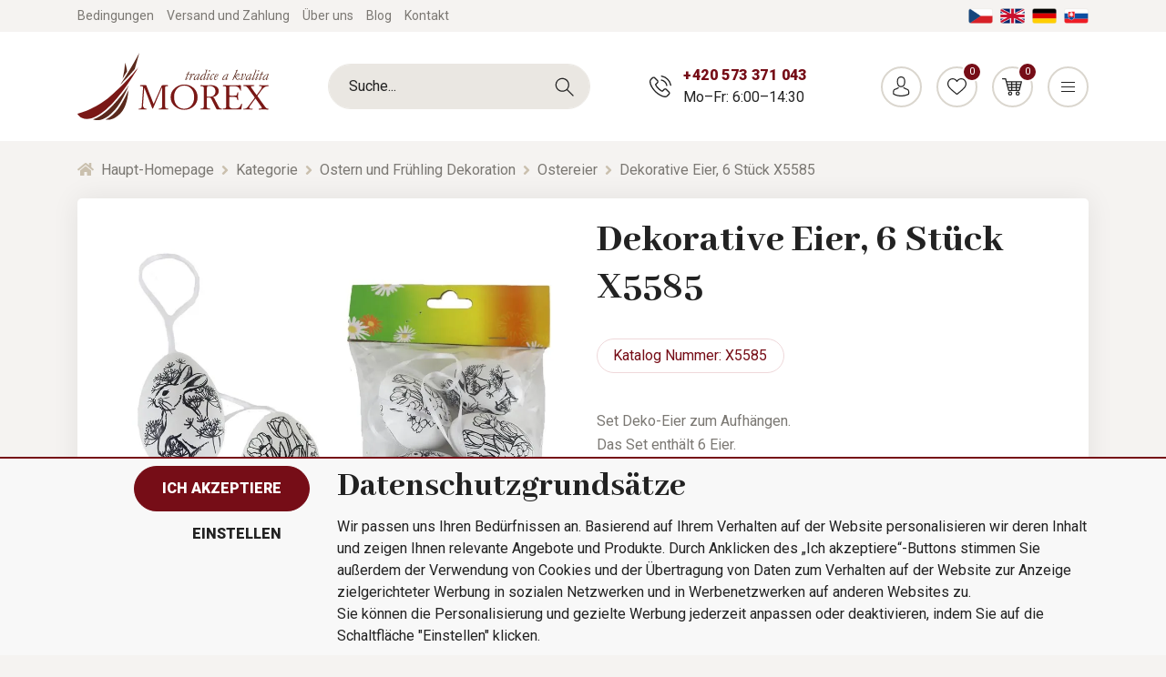

--- FILE ---
content_type: text/html; charset=utf-8
request_url: https://www.morex.de/dekorative-eier-6-stuck-x5585/
body_size: 36435
content:
<!DOCTYPE html>
<html id="ctl00_html1" xmlns="http://www.w3.org/1999/xhtml" lang="de" xml:lang="de">
<head id="ctl00_Head1"><title>
	Dekorative Eier, 6 Stück X5585 | MOREX
</title><meta name="viewport" content="width=device-width, initial-scale=1.0, minimum-scale=1.0, maximum-scale=10.0" />
        <meta http-equiv="Content-Type" content="text/html; charset=utf-8" />
        <script type='text/javascript' src="/scripts/unbundled/jquery.min.js"></script>
        
        <script src="" language="javascript" type="text/javascript"></script>
    <link rel="preconnect" href="https://www.googletagmanager.com" crossorigin>
<link rel="dns-prefetch" href="https://www.googletagmanager.com">

<link rel="preconnect" href="https://www.google-analytics.com" crossorigin>
<link rel="dns-prefetch" href="https://www.google-analytics.com">

<link rel="preconnect" href="https://connect.facebook.net" crossorigin>
<link rel="dns-prefetch" href="https://connect.facebook.net">

<link rel='preconnect' href='https://fonts.gstatic.com' crossorigin>



<link rel="preload" as="style" href="https://fonts.googleapis.com/css?family=Abhaya+Libre:400,800|Signika:700|Roboto:300,400,700,900&display=swap&subset=latin-ext">
<link rel="stylesheet" href="https://fonts.googleapis.com/css?family=Abhaya+Libre:400,800|Signika:700|Roboto:300,400,700,900&display=swap&subset=latin-ext">
<link rel="stylesheet" href="https://cdnjs.cloudflare.com/ajax/libs/slick-carousel/1.9.0/slick.min.css" integrity="sha256-UK1EiopXIL+KVhfbFa8xrmAWPeBjMVdvYMYkTAEv/HI=" crossorigin="anonymous" />
<link rel="stylesheet" href="https://cdnjs.cloudflare.com/ajax/libs/noUiSlider/14.0.3/nouislider.min.css" integrity="sha256-IQnSeew8zCA+RvM5fNRro/UY0Aib18qU2WBwGOHZOP0=" crossorigin="anonymous" />

<script src="https://cdnjs.cloudflare.com/ajax/libs/popper.js/1.16.1/umd/popper.min.js" integrity="sha256-/ijcOLwFf26xEYAjW75FizKVo5tnTYiQddPZoLUHHZ8=" crossorigin="anonymous"></script>
<script src="https://cdnjs.cloudflare.com/ajax/libs/twitter-bootstrap/4.4.1/js/bootstrap.min.js" integrity="sha256-WqU1JavFxSAMcLP2WIOI+GB2zWmShMI82mTpLDcqFUg=" crossorigin="anonymous"></script>

<script src="https://cdnjs.cloudflare.com/ajax/libs/font-awesome/5.12.1/js/all.min.js" integrity="sha256-MAgcygDRahs+F/Nk5Vz387whB4kSK9NXlDN3w58LLq0=" crossorigin="anonymous"></script>

<script src="https://cdnjs.cloudflare.com/ajax/libs/slick-carousel/1.9.0/slick.min.js" integrity="sha256-NXRS8qVcmZ3dOv3LziwznUHPegFhPZ1F/4inU7uC8h0=" crossorigin="anonymous"></script>
<script src="https://cdnjs.cloudflare.com/ajax/libs/noUiSlider/14.0.3/nouislider.min.js" integrity="sha256-1ubcV7PzqcMhAz7jsoU3QlAfCnUaY7SUffeHa4Nq3ws=" crossorigin="anonymous"></script>
<script src="/scripts/unbundled/scripts3.min.js" type="text/javascript"></script>




<meta name="google-site-verification" content="UjcdRFMIuOVRg120HaIkR_yzh6Q2siuqV4h9_Nj_2H4" /><link media="all" href="/app_themes/default/css/deliverybranches.css?v=d1c1aebc6bc8d0e2029c0edd3552ffbf" type="text/css" rel="stylesheet" /><link media="all" href="/app_themes/default/css/easyautocomplete.css?v=6956da27dc7c8cd0b4e5daeac5ce7b39" type="text/css" rel="stylesheet" /><link media="all" href="/app_themes/default/css/glyphicons.css?v=ed5ee13090ad0aa49afdb2a9aa0a7ce7" type="text/css" rel="stylesheet" /><link media="all" href="/app_themes/default/css/nivoslider.css?v=99d68f8f6ea17ac8983bdad35594ca76" type="text/css" rel="stylesheet" /><link media="all" href="/app_themes/default/css/nivosliderdefault.css?v=6102844c313d2148dafe2ac0e8d65c68" type="text/css" rel="stylesheet" /><link media="all" href="/app_themes/default/css/owl.carousel.css?v=fbb807c6d39d79e57fffba488490536b" type="text/css" rel="stylesheet" /><link media="all" href="/app_themes/default/css/style.css?v=a1b640acdce8bc2a1fc0808297dd7945" type="text/css" rel="stylesheet" /><link media="all" href="/app_themes/default/css/xcustom6.css?v=665a3e47ad9eac66b320f6d23351db0e" type="text/css" rel="stylesheet" /><meta name="description" content="Set Deko-Eier zum Aufhängen" /><meta name="keywords" content="Dekorative,Eier,,6,Stück,X5585" /><meta name="author" content="MOREXDE" /><meta name="copyright" content="MOREXDE" /><meta name="robots" content="index,follow" /><meta name="googlebot" content="index,follow" /><!--[if lt IE 9]><script src="https://oss.maxcdn.com/html5shiv/3.7.2/html5shiv.min.js"></script><script src="https://oss.maxcdn.com/respond/1.4.2/respond.min.js"></script><![endif]--><meta property='og:title' content='Dekorative Eier, 6 Stück X5585 | MOREX' /><meta property='og:url' content='/dekorative-eier-6-stuck-x5585/' /><meta property='og:type' content='product' /><meta property='og:image' content='https://www.morex.de/userdata/cache/images/storecards/X5585/400/1-X5585.webp' /><meta property='og:image:width' content='400' /><meta property='og:image:height' content='400' /><link href="/scripts/unbundled/fancybox/source/jquery.fancybox.css?v=2.1.5" type="text/css" rel="stylesheet" media="screen" /><script type="text/javascript" src="/scripts/unbundled/fancybox/source/jquery.fancybox.pack.js?v=2.1.5"></script><script src="/scripts/ie.js?v=b7818ccca59cf29889ad0af235f8a37e"></script><script src="/scripts/jquery.easy-autocomplete.js?v=c6130039e14f35a492cfc8bade36317e"></script><script src="/scripts/jquery.nivo.slider.js?v=4a14d712a143ee97e36b48e9a1e6ff39"></script><style type="text/css">
	.ctl00_ewpz1_mainTemplateCtrl_header_TCWebPartZone1B_0 { border-color:Black;border-width:1px;border-style:Solid; }
	.ctl00_ewpz1_mainTemplateCtrl_WebPartZoneCategoryNavBar_0 { border-color:Black;border-width:1px;border-style:Solid; }
	.ctl00_ewpz1_mainTemplateCtrl_WebPartZone2_0 { border-color:Black;border-width:1px;border-style:Solid; }
	.ctl00_ewpz1_mainTemplateCtrl_TCWebPartZone15_0 { border-color:Black;border-width:1px;border-style:Solid; }

</style></head>
<body id="ctl00_bodymaster">
    
    <form method="post" action="/dekorative-eier-6-stuck-x5585/" onsubmit="javascript:return WebForm_OnSubmit();" id="aspnetForm">
<div>
<input type="hidden" name="__WPPS" id="__WPPS" value="s" />
<input type="hidden" name="__EVENTTARGET" id="__EVENTTARGET" value="" />
<input type="hidden" name="__EVENTARGUMENT" id="__EVENTARGUMENT" value="" />
<input type="hidden" name="__LASTFOCUS" id="__LASTFOCUS" value="" />
<input type="hidden" name="__VIEWSTATE" id="__VIEWSTATE" value="/wEPZwUPOGRlMmZhNmVmZGQzMTM3hM8ZN/TICv2nMFK0mLTcShyfiQmrS+ojabxRw62UWMk=" />
</div>

<script type="text/javascript">
//<![CDATA[
var theForm = document.forms['aspnetForm'];
if (!theForm) {
    theForm = document.aspnetForm;
}
function __doPostBack(eventTarget, eventArgument) {
    if (!theForm.onsubmit || (theForm.onsubmit() != false)) {
        theForm.__EVENTTARGET.value = eventTarget;
        theForm.__EVENTARGUMENT.value = eventArgument;
        theForm.submit();
    }
}
//]]>
</script>


<script src="/WebResource.axd?d=SRUeykOv0MRDL0dPxYFFCFp6S9ZpK7EsZSiwYKhLR3xoaDJ4DzSTZomcLRnO8yPhh5QKEPNzxJkquYhJNHJYLwXM6jxjmav7JHIVCd4FE1c1&amp;t=638563343773552689" type="text/javascript"></script>

<script src='/scripts/unbundled/owl.carousel.js'></script><script>$(document).ready(function () {$('.slider-items').owlCarousel({navigation: true, slideSpeed: 300, paginationSpeed: 400, items: 4, itemsDesktop: [1199, 3], itemsDesktopSmall: [979, 2], itemsTablet: [768, 2], itemsMobile: [640, 1] });});</script>
<script type="text/javascript">
//<![CDATA[
var __cultureInfo = {"name":"de-DE","numberFormat":{"CurrencyDecimalDigits":2,"CurrencyDecimalSeparator":",","IsReadOnly":false,"CurrencyGroupSizes":[3],"NumberGroupSizes":[3],"PercentGroupSizes":[3],"CurrencyGroupSeparator":".","CurrencySymbol":"€","NaNSymbol":"NaN","CurrencyNegativePattern":8,"NumberNegativePattern":1,"PercentPositivePattern":0,"PercentNegativePattern":0,"NegativeInfinitySymbol":"-∞","NegativeSign":"-","NumberDecimalDigits":2,"NumberDecimalSeparator":",","NumberGroupSeparator":".","CurrencyPositivePattern":3,"PositiveInfinitySymbol":"∞","PositiveSign":"+","PercentDecimalDigits":2,"PercentDecimalSeparator":",","PercentGroupSeparator":".","PercentSymbol":"%","PerMilleSymbol":"‰","NativeDigits":["0","1","2","3","4","5","6","7","8","9"],"DigitSubstitution":1},"dateTimeFormat":{"AMDesignator":"","Calendar":{"MinSupportedDateTime":"\/Date(-62135596800000)\/","MaxSupportedDateTime":"\/Date(253402297199999)\/","AlgorithmType":1,"CalendarType":1,"Eras":[1],"TwoDigitYearMax":2029,"IsReadOnly":false},"DateSeparator":".","FirstDayOfWeek":1,"CalendarWeekRule":2,"FullDateTimePattern":"dddd, d. MMMM yyyy HH:mm:ss","LongDatePattern":"dddd, d. MMMM yyyy","LongTimePattern":"HH:mm:ss","MonthDayPattern":"d. MMMM","PMDesignator":"","RFC1123Pattern":"ddd, dd MMM yyyy HH\u0027:\u0027mm\u0027:\u0027ss \u0027GMT\u0027","ShortDatePattern":"dd.MM.yyyy","ShortTimePattern":"HH:mm","SortableDateTimePattern":"yyyy\u0027-\u0027MM\u0027-\u0027dd\u0027T\u0027HH\u0027:\u0027mm\u0027:\u0027ss","TimeSeparator":":","UniversalSortableDateTimePattern":"yyyy\u0027-\u0027MM\u0027-\u0027dd HH\u0027:\u0027mm\u0027:\u0027ss\u0027Z\u0027","YearMonthPattern":"MMMM yyyy","AbbreviatedDayNames":["So","Mo","Di","Mi","Do","Fr","Sa"],"ShortestDayNames":["So","Mo","Di","Mi","Do","Fr","Sa"],"DayNames":["Sonntag","Montag","Dienstag","Mittwoch","Donnerstag","Freitag","Samstag"],"AbbreviatedMonthNames":["Jan","Feb","Mrz","Apr","Mai","Jun","Jul","Aug","Sep","Okt","Nov","Dez",""],"MonthNames":["Januar","Februar","März","April","Mai","Juni","Juli","August","September","Oktober","November","Dezember",""],"IsReadOnly":false,"NativeCalendarName":"Gregorianischer Kalender","AbbreviatedMonthGenitiveNames":["Jan","Feb","Mrz","Apr","Mai","Jun","Jul","Aug","Sep","Okt","Nov","Dez",""],"MonthGenitiveNames":["Januar","Februar","März","April","Mai","Juni","Juli","August","September","Oktober","November","Dezember",""]},"eras":[1,"n. Chr.",null,0]};//]]>
</script>

<script src="/ScriptResource.axd?d=DLJaxMktLvZw_7NKaHoxO-VyPIXxUt8UKh71yVdytNRXXOb_lh3MyWpYylgHk-gO2eDO2rSKEae8tLFyvKEBCHB1TI7HlS3_Zb7OJSqIFUGj5XGTyQPKROG_wCy77yw0trr5eclzfc4_1NF7u5WPznihiaMLBs3IUqMuaxJJ4yA1&amp;t=ffffffffc820c398" type="text/javascript"></script>
<script src="/ScriptResource.axd?d=6sg2ZaXaVXh3a-CDdS0h37QJ5eejnb7E3F_VnkbDkSEIq8yu-9CPoRT9jtKLNQvScCku6pW0xGs13BX09Ks-XmZPfGOpmrj9jbh5LzTWFQSNRxMamVC9fpJdmax9xhnwZOttAPWqDOIQ8N_ob23gNTZZOwzz4iKLLpC2J0Shsp_KJGCHUrgEaYMRFG_kKV-G0&amp;t=ffffffffc820c398" type="text/javascript"></script>
<script type="text/javascript">
//<![CDATA[
var PageMethods = function() {
PageMethods.initializeBase(this);
this._timeout = 0;
this._userContext = null;
this._succeeded = null;
this._failed = null;
}
PageMethods.prototype = {
_get_path:function() {
 var p = this.get_path();
 if (p) return p;
 else return PageMethods._staticInstance.get_path();},
GetAutoCompleteSearchTextDiskSystems:function(prefixText,count,contextKey,succeededCallback, failedCallback, userContext) {
return this._invoke(this._get_path(), 'GetAutoCompleteSearchTextDiskSystems',false,{prefixText:prefixText,count:count,contextKey:contextKey},succeededCallback,failedCallback,userContext); },
GetAutoCompleteSearchTextDOLTAK2025:function(prefixText,count,contextKey,succeededCallback, failedCallback, userContext) {
return this._invoke(this._get_path(), 'GetAutoCompleteSearchTextDOLTAK2025',false,{prefixText:prefixText,count:count,contextKey:contextKey},succeededCallback,failedCallback,userContext); },
GetAutoCompleteSearchTextTOPWET:function(prefixText,count,contextKey,succeededCallback, failedCallback, userContext) {
return this._invoke(this._get_path(), 'GetAutoCompleteSearchTextTOPWET',false,{prefixText:prefixText,count:count,contextKey:contextKey},succeededCallback,failedCallback,userContext); },
GetAutoCompleteSearchTextSTART2022:function(prefixText,count,contextKey,succeededCallback, failedCallback, userContext) {
return this._invoke(this._get_path(), 'GetAutoCompleteSearchTextSTART2022',false,{prefixText:prefixText,count:count,contextKey:contextKey},succeededCallback,failedCallback,userContext); },
GetAutoCompleteSearchText:function(prefixText,count,contextKey,succeededCallback, failedCallback, userContext) {
return this._invoke(this._get_path(), 'GetAutoCompleteSearchText',false,{prefixText:prefixText,count:count,contextKey:contextKey},succeededCallback,failedCallback,userContext); },
PostAutoCompleteSearchAddToCart:function(itemId,quantity,succeededCallback, failedCallback, userContext) {
return this._invoke(this._get_path(), 'PostAutoCompleteSearchAddToCart',false,{itemId:itemId,quantity:quantity},succeededCallback,failedCallback,userContext); },
CategoryGridGetRows:function(currpage,pagerows,succeededCallback, failedCallback, userContext) {
return this._invoke(this._get_path(), 'CategoryGridGetRows',false,{currpage:currpage,pagerows:pagerows},succeededCallback,failedCallback,userContext); }}
PageMethods.registerClass('PageMethods',Sys.Net.WebServiceProxy);
PageMethods._staticInstance = new PageMethods();
PageMethods.set_path = function(value) { PageMethods._staticInstance.set_path(value); }
PageMethods.get_path = function() { return PageMethods._staticInstance.get_path(); }
PageMethods.set_timeout = function(value) { PageMethods._staticInstance.set_timeout(value); }
PageMethods.get_timeout = function() { return PageMethods._staticInstance.get_timeout(); }
PageMethods.set_defaultUserContext = function(value) { PageMethods._staticInstance.set_defaultUserContext(value); }
PageMethods.get_defaultUserContext = function() { return PageMethods._staticInstance.get_defaultUserContext(); }
PageMethods.set_defaultSucceededCallback = function(value) { PageMethods._staticInstance.set_defaultSucceededCallback(value); }
PageMethods.get_defaultSucceededCallback = function() { return PageMethods._staticInstance.get_defaultSucceededCallback(); }
PageMethods.set_defaultFailedCallback = function(value) { PageMethods._staticInstance.set_defaultFailedCallback(value); }
PageMethods.get_defaultFailedCallback = function() { return PageMethods._staticInstance.get_defaultFailedCallback(); }
PageMethods.set_enableJsonp = function(value) { PageMethods._staticInstance.set_enableJsonp(value); }
PageMethods.get_enableJsonp = function() { return PageMethods._staticInstance.get_enableJsonp(); }
PageMethods.set_jsonpCallbackParameter = function(value) { PageMethods._staticInstance.set_jsonpCallbackParameter(value); }
PageMethods.get_jsonpCallbackParameter = function() { return PageMethods._staticInstance.get_jsonpCallbackParameter(); }
PageMethods.set_path("./");
PageMethods.GetAutoCompleteSearchTextDiskSystems= function(prefixText,count,contextKey,onSuccess,onFailed,userContext) {PageMethods._staticInstance.GetAutoCompleteSearchTextDiskSystems(prefixText,count,contextKey,onSuccess,onFailed,userContext); }
PageMethods.GetAutoCompleteSearchTextDOLTAK2025= function(prefixText,count,contextKey,onSuccess,onFailed,userContext) {PageMethods._staticInstance.GetAutoCompleteSearchTextDOLTAK2025(prefixText,count,contextKey,onSuccess,onFailed,userContext); }
PageMethods.GetAutoCompleteSearchTextTOPWET= function(prefixText,count,contextKey,onSuccess,onFailed,userContext) {PageMethods._staticInstance.GetAutoCompleteSearchTextTOPWET(prefixText,count,contextKey,onSuccess,onFailed,userContext); }
PageMethods.GetAutoCompleteSearchTextSTART2022= function(prefixText,count,contextKey,onSuccess,onFailed,userContext) {PageMethods._staticInstance.GetAutoCompleteSearchTextSTART2022(prefixText,count,contextKey,onSuccess,onFailed,userContext); }
PageMethods.GetAutoCompleteSearchText= function(prefixText,count,contextKey,onSuccess,onFailed,userContext) {PageMethods._staticInstance.GetAutoCompleteSearchText(prefixText,count,contextKey,onSuccess,onFailed,userContext); }
PageMethods.PostAutoCompleteSearchAddToCart= function(itemId,quantity,onSuccess,onFailed,userContext) {PageMethods._staticInstance.PostAutoCompleteSearchAddToCart(itemId,quantity,onSuccess,onFailed,userContext); }
PageMethods.CategoryGridGetRows= function(currpage,pagerows,onSuccess,onFailed,userContext) {PageMethods._staticInstance.CategoryGridGetRows(currpage,pagerows,onSuccess,onFailed,userContext); }
var gtc = Sys.Net.WebServiceProxy._generateTypedConstructor;
Type.registerNamespace('WebCtrlLib');
if (typeof(WebCtrlLib.CategoryGridItem) === 'undefined') {
WebCtrlLib.CategoryGridItem=gtc("WebCtrlLib.CategoryGridItem");
WebCtrlLib.CategoryGridItem.registerClass('WebCtrlLib.CategoryGridItem');
}
function WebForm_OnSubmit() {
null;
return true;
}
//]]>
</script>

<div>

	<input type="hidden" name="__VIEWSTATEGENERATOR" id="__VIEWSTATEGENERATOR" value="C5B4A0A1" />
</div>
        <script type="text/javascript">
//<![CDATA[
Sys.WebForms.PageRequestManager._initialize('ctl00$ScriptManager1', 'aspnetForm', ['tctl00$ewpz1$mainTemplateCtrl$header$updatePanelHeader1','','tctl00$ewpz1$mainTemplateCtrl$ImgNavBar1$upImgNavBar','','tctl00$ewpz1$mainTemplateCtrl$updatePanelProductPrice','','tctl00$ewpz1$mainTemplateCtrl$ctl02$storeCardProperties1$documentExplorer2$upDocumentType','','tctl00$ewpz1$mainTemplateCtrl$footer$updatePanelEmailNews','','tctl00$ewpz1$mainTemplateCtrl$footer$updatePanelCart3','','tctl00$updatePanel1',''], ['ctl00$ScriptManager1','','ctl00$ewpz1$mainTemplateCtrl$ImgNavBar1$bnImgPrev','','ctl00$ewpz1$mainTemplateCtrl$ImgNavBar1$bnImgNext',''], [], 90, 'ctl00');
//]]>
</script>
<input type="hidden" name="ctl00$ScriptManager1" id="ctl00_ScriptManager1" />
<script type="text/javascript">
//<![CDATA[
Sys.Application.setServerId("ctl00_ScriptManager1", "ctl00$ScriptManager1");
Sys.Application._enableHistoryInScriptManager();
//]]>
</script>

        <script language="JavaScript" type="text/javascript">
            var prm = Sys.WebForms.PageRequestManager.getInstance();
            prm.add_initializeRequest(InitializeRequest);
            prm.add_endRequest(EndRequest);
        </script>

        <span id="ctl00_webPartManager1"></span>
        

        

        

        <div class='maindiv-null'>
            <div id="megadiv-null">
                

    <div class="detail-page">
        <div class="page-overlay js-page-overlay"></div>
	<div id="ctl00_ewpz1_mainTemplateCtrl_header_head">

</div>


			<div id="ctl00_ewpz1_mainTemplateCtrl_header_TCWebPartZone1B">
	<div id="WebPart_MetaDataNavBar2">
		<div id="ctl00_webPartManager1_MetaDataNavBar2">

		</div>
	</div>
</div>

<div class='fixed-alerts'><div  class='container'></div></div>

<div id="ctl00_ewpz1_mainTemplateCtrl_header_updatePanelHeader1" class="header js-header">
	 

            <div class="header-top">
                <div class="container">
                    <div class="wrapper">
                        <div class="header-links">
			    <a href="/dokument/bedingungen/" class="link"><span>Bedingungen</span></a>
                            <a href="/dokument/versand-und-zahlung/" class="link"><span>Versand und Zahlung</span></a>
                            <a href="/dokument/uber-uns/" class="link"><span>Über uns</span></a>
                            <a href="/blog/" class="link">Blog</a>
                            <a href="/dokument/kontakt/" class="link"><span>Kontakt</span></a>
                        </div>
                        <div class="language-wrap">
                            <a href="https://www.morex.cz" class="lang">
                                <img src="/assets/img/lang-cz.png" alt="Čeština" class="img-fluid">
                            </a>
                            <a href="https://www.morex.shop/" class="lang">
                                <img src="/assets/img/lang-en.png" alt="English" class="img-fluid">
                            </a>
                            <a href="https://www.morex.de" class="lang">
                                <img src="/assets/img/lang-de.png" alt="Deutsch" class="img-fluid">
                            </a>
                            <a href="https://www.morex.sk" class="lang">
                                <img src="/assets/img/lang-sk.png" alt="Slovak" class="img-fluid">
                            </a>
                        </div>
                        
                    </div>
                </div>
            </div>
            <div class="header-middle js-fixed-header-element js-header-middle">
                <div class="container">
                    <div class="wrapper">
                        <a href="/" class="logo">
                            <img src="/assets/img/logo.svg" alt="Morex" class="img-fluid">
                        </a>
			<div class='header-search'><div class='search-box'><input name="ctl00$ewpz1$mainTemplateCtrl$header$SearchNavBar1$tbSearchText" type="text" id="ctl00_ewpz1_mainTemplateCtrl_header_SearchNavBar1_tbSearchText" class="form-control" onkeydown="javascript:KeyDownHandler(event,&#39;ctl00$ewpz1$mainTemplateCtrl$header$SearchNavBar1$BnVyhledat1&#39;);" placeholder="Suche..." /><a id="ctl00_ewpz1_mainTemplateCtrl_header_SearchNavBar1_BnVyhledat1" class="search-button" href="javascript:__doPostBack(&#39;ctl00$ewpz1$mainTemplateCtrl$header$SearchNavBar1$BnVyhledat1&#39;,&#39;&#39;)" style="cursor:pointer;"></a></div></div>
                        <div class="header-contact d-none d-md-flex">
                            <div class="contact">
                                <span class="phone"><a href="tel:+420573371043">+420 573 371 043</a></span>
                                <span class="opening">Mo–Fr: 6:00–14:30</span>
                            </div>
                        </div>
                        <div class="header-controls">
                            <a href="tel:+420573371043" class="item d-md-none">
                                <span class="button -phone"></span>
                                <span class="name">Anruf</span>
                            </a>
			    <a href='/webform3.aspx' class='item'><span class='button -person'></span><span class='name'>Anmeldung</span></a>
                            <a href='/filtr/oblibene/' class='item'><span class='button -favourite'><span class='counter'>0</span></span><span class='name'>Lieblingsprodukte</span></a><a href='/webform5.aspx' class='item header-basket'><span class='button -basket'><span class='counter'>0</span></span><span class='name'>Warenkorb</span><span class='content d-none d-xl-flex'><span class='title'>Warenkorb</span><span class='price'> 0,00&nbsp;€</span></span></a>
                            <a href="#" class="item d-xl-none js-respo-menu" data-menu-status="hidden">
                                <span class="js-icon button -menu" data-menu-on="-close" data-menu-off="-menu"></span>
                                <span class="js-name name" data-menu-on="Zavřít" data-menu-off="Menu">Menü</span>
                            </a>
                        </div>
                    </div>
                </div>
            </div>
            <div class="header-menu js-fixed-header-element js-header-menu">
                <div class="container">
		    <div class='header-search'><div class='search-box'><input name="ctl00$ewpz1$mainTemplateCtrl$header$SearchNavBar2$tbSearchText" type="text" id="ctl00_ewpz1_mainTemplateCtrl_header_SearchNavBar2_tbSearchText" class="form-control" onkeydown="javascript:KeyDownHandler(event,&#39;ctl00$ewpz1$mainTemplateCtrl$header$SearchNavBar2$BnVyhledat1&#39;);" placeholder="Suche..." /><a id="ctl00_ewpz1_mainTemplateCtrl_header_SearchNavBar2_BnVyhledat1" class="search-button" href="javascript:__doPostBack(&#39;ctl00$ewpz1$mainTemplateCtrl$header$SearchNavBar2$BnVyhledat1&#39;,&#39;&#39;)" style="cursor:pointer;"></a></div></div>
                    <nav class="main-menu js-main-menu" data-level="1">
                        <div class='item js-category-wrap js-megamenu'><a href='/kategorie/weihnachtsware-und-dekoratione/' class='main-link js-main-link link' data-link-level='1'>Weihnachtsware und Dekoratione<span class='level-arrow js-level-arrow js-menu-item'><i class='fas fa-angle-right'></i></span></a><div class='mega-menu'><div class='megamenu-wrapper' data-level='2'><a href='#' class='link back-link js-menu-item' data-link-level='2' data-target-level='1'><i class='fas fa-angle-left'></i> Zurück</a><div class='subcategory-wrap'><div class='icon'><img src='/userdata/cache/images/storemenu/T140000101/50/C3F1000101.webp' alt='Dekoration für Weihnachtsbaum' class='img-fluid'></div><div class='content js-category-wrap'><a href='/kategorie/dekoration-fur-weihnachtsbaum/' class='link sub-link' data-link-level='2'>Dekoration für Weihnachtsbaum <span class='level-arrow js-level-arrow js-menu-item'><i class='fas fa-angle-right'></i></span></a><div class='subcats js-category-wrap'><a href='#' class='link back-link js-menu-item' data-link-level='3' data-target-level='2'><i class='fas fa-angle-left'></i> Zurück</a><a href='/kategorie/baume/' class='link subsub-link' data-link-level='3'>Bäume</a><a href='/kategorie/sterne-schneeflocken/' class='link subsub-link' data-link-level='3'>Sterne, Schneeflocken</a><a href='/kategorie/jingle-bells-glocken/' class='link subsub-link' data-link-level='3'>Jingle bells, glocken</a><a href='/kategorie/schlitten-skier-schlittschuhe/' class='link subsub-link' data-link-level='3'>Schlitten,Skier, Schlittschuhe</a><a href='/kategorie/baum-herzen/' class='link subsub-link' data-link-level='3'> Herzen</a><a href='/kategorie/blumen-und-flugel/' class='link subsub-link' data-link-level='3'>Blumen und Flügel</a></div></div></div><div class='subcategory-wrap'><div class='icon'><img src='/userdata/cache/images/storemenu/O140000101/50/p0600.webp' alt='Kerzenhalter' class='img-fluid'></div><div class='content js-category-wrap'><a href='/kategorie/kerzenhalter/' class='link sub-link' data-link-level='2'>Kerzenhalter <span class='level-arrow js-level-arrow js-menu-item'><i class='fas fa-angle-right'></i></span></a><div class='subcats js-category-wrap'><a href='#' class='link back-link js-menu-item' data-link-level='3' data-target-level='2'><i class='fas fa-angle-left'></i> Zurück</a></div></div></div><div class='subcategory-wrap'><div class='icon'><img src='/userdata/cache/images/storemenu/20D0000101/50/d1135-2vz.webp' alt='Laternen' class='img-fluid'></div><div class='content js-category-wrap'><a href='/kategorie/laternen/' class='link sub-link' data-link-level='2'>Laternen <span class='level-arrow js-level-arrow js-menu-item'><i class='fas fa-angle-right'></i></span></a><div class='subcats js-category-wrap'><a href='#' class='link back-link js-menu-item' data-link-level='3' data-target-level='2'><i class='fas fa-angle-left'></i> Zurück</a></div></div></div><div class='subcategory-wrap'><div class='icon'><img src='/userdata/cache/images/storemenu/6240000101/50/and%C4%9Bl.webp' alt='Engel und Krippen' class='img-fluid'></div><div class='content js-category-wrap'><a href='/kategorie/engel-und-krippen/' class='link sub-link' data-link-level='2'>Engel und Krippen <span class='level-arrow js-level-arrow js-menu-item'><i class='fas fa-angle-right'></i></span></a><div class='subcats js-category-wrap'><a href='#' class='link back-link js-menu-item' data-link-level='3' data-target-level='2'><i class='fas fa-angle-left'></i> Zurück</a></div></div></div><div class='subcategory-wrap'><div class='icon'><img src='/userdata/cache/images/storemenu/R140000101/50/k0637.webp' alt='Glocken' class='img-fluid'></div><div class='content js-category-wrap'><a href='/kategorie/glocken/' class='link sub-link' data-link-level='2'>Glocken <span class='level-arrow js-level-arrow js-menu-item'><i class='fas fa-angle-right'></i></span></a><div class='subcats js-category-wrap'><a href='#' class='link back-link js-menu-item' data-link-level='3' data-target-level='2'><i class='fas fa-angle-left'></i> Zurück</a></div></div></div><div class='subcategory-wrap'><div class='icon'><img src='/userdata/cache/images/storemenu/S140000101/50/s%C3%A1nky.webp' alt='Schlitten und Ski' class='img-fluid'></div><div class='content js-category-wrap'><a href='/kategorie/schlitten-und-ski/' class='link sub-link' data-link-level='2'>Schlitten und Ski <span class='level-arrow js-level-arrow js-menu-item'><i class='fas fa-angle-right'></i></span></a><div class='subcats js-category-wrap'><a href='#' class='link back-link js-menu-item' data-link-level='3' data-target-level='2'><i class='fas fa-angle-left'></i> Zurück</a></div></div></div><div class='subcategory-wrap'><div class='icon'><img src='/userdata/cache/images/storemenu/E0D0000101/50/%C5%A1i%C5%A1ka.webp' alt='Naturkegel, Beeren und Blumen' class='img-fluid'></div><div class='content js-category-wrap'><a href='/kategorie/naturkegel-beeren-und-blumen/' class='link sub-link' data-link-level='2'>Naturkegel, Beeren und Blumen <span class='level-arrow js-level-arrow js-menu-item'><i class='fas fa-angle-right'></i></span></a><div class='subcats js-category-wrap'><a href='#' class='link back-link js-menu-item' data-link-level='3' data-target-level='2'><i class='fas fa-angle-left'></i> Zurück</a></div></div></div><div class='subcategory-wrap'><div class='icon'><img src='/userdata/cache/images/storemenu/L140000101/50/venec.webp' alt='Kränze' class='img-fluid'></div><div class='content js-category-wrap'><a href='/kategorie/weinachts-kranze/' class='link sub-link' data-link-level='2'>Kränze <span class='level-arrow js-level-arrow js-menu-item'><i class='fas fa-angle-right'></i></span></a><div class='subcats js-category-wrap'><a href='#' class='link back-link js-menu-item' data-link-level='3' data-target-level='2'><i class='fas fa-angle-left'></i> Zurück</a><a href='/kategorie/weihnachts-zum-dekorieren/' class='link subsub-link' data-link-level='3'>Zum Dekorieren</a><a href='/kategorie/weihnachts-kranze/' class='link subsub-link' data-link-level='3'>Kränze dekoriert</a></div></div></div><div class='subcategory-wrap'><div class='icon'><img src='/userdata/cache/images/storemenu/D0D0000101/50/bobule.webp' alt='Beeren, Zweige, Äpfel' class='img-fluid'></div><div class='content js-category-wrap'><a href='/kategorie/beeren-zweige-apfel/' class='link sub-link' data-link-level='2'>Beeren, Zweige, Äpfel <span class='level-arrow js-level-arrow js-menu-item'><i class='fas fa-angle-right'></i></span></a><div class='subcats js-category-wrap'><a href='#' class='link back-link js-menu-item' data-link-level='3' data-target-level='2'><i class='fas fa-angle-left'></i> Zurück</a></div></div></div><div class='subcategory-wrap'><div class='icon'><img src='/userdata/cache/images/storemenu/B0D0000101/50/p%C5%99%C3%ADzdoby2.webp' alt='Dekorationen' class='img-fluid'></div><div class='content js-category-wrap'><a href='/kategorie/weihnachts-dekorationen/' class='link sub-link' data-link-level='2'>Dekorationen <span class='level-arrow js-level-arrow js-menu-item'><i class='fas fa-angle-right'></i></span></a><div class='subcats js-category-wrap'><a href='#' class='link back-link js-menu-item' data-link-level='3' data-target-level='2'><i class='fas fa-angle-left'></i> Zurück</a></div></div></div><div class='subcategory-wrap'><div class='icon'><img src='/userdata/cache/images/storemenu/3240000101/50/%C4%8Depice.webp' alt='Clips, mit Stick und anderen' class='img-fluid'></div><div class='content js-category-wrap'><a href='/kategorie/clips-mit-stick-und-anderen/' class='link sub-link' data-link-level='2'>Clips, mit Stick und anderen <span class='level-arrow js-level-arrow js-menu-item'><i class='fas fa-angle-right'></i></span></a><div class='subcats js-category-wrap'><a href='#' class='link back-link js-menu-item' data-link-level='3' data-target-level='2'><i class='fas fa-angle-left'></i> Zurück</a></div></div></div><div class='subcategory-wrap'><div class='icon'><img src='/userdata/cache/images/storemenu/F0D0000101/50/sob.webp' alt='Figure und Tiere' class='img-fluid'></div><div class='content js-category-wrap'><a href='/kategorie/figure-und-tiere/' class='link sub-link' data-link-level='2'>Figure und Tiere <span class='level-arrow js-level-arrow js-menu-item'><i class='fas fa-angle-right'></i></span></a><div class='subcats js-category-wrap'><a href='#' class='link back-link js-menu-item' data-link-level='3' data-target-level='2'><i class='fas fa-angle-left'></i> Zurück</a></div></div></div><div class='subcategory-wrap'><div class='icon'><img src='/userdata/cache/images/storemenu/1240000101/50/led.webp' alt='Dekorationen mit Beleuchtung' class='img-fluid'></div><div class='content js-category-wrap'><a href='/kategorie/dekorationen-mit-beleuchtung/' class='link sub-link' data-link-level='2'>Dekorationen mit Beleuchtung <span class='level-arrow js-level-arrow js-menu-item'><i class='fas fa-angle-right'></i></span></a><div class='subcats js-category-wrap'><a href='#' class='link back-link js-menu-item' data-link-level='3' data-target-level='2'><i class='fas fa-angle-left'></i> Zurück</a><a href='/kategorie/engel-figuren/' class='link subsub-link' data-link-level='3'>Engel, Figuren</a><a href='/kategorie/hauser-und-sterne/' class='link subsub-link' data-link-level='3'>Häuser und Sterne</a><a href='/kategorie/kegel-und-baume/' class='link subsub-link' data-link-level='3'>Kegel und Bäume</a><a href='/kategorie/andere-weihnachten/' class='link subsub-link' data-link-level='3'>Andere</a></div></div></div><div class='subcategory-wrap'><div class='icon'><img src='/userdata/cache/images/storemenu/P140000101/50/d2599-2.webp' alt='Kegel und Bäume' class='img-fluid'></div><div class='content js-category-wrap'><a href='/kategorie/kegel-und-baume-weihnachten/' class='link sub-link' data-link-level='2'>Kegel und Bäume <span class='level-arrow js-level-arrow js-menu-item'><i class='fas fa-angle-right'></i></span></a><div class='subcats js-category-wrap'><a href='#' class='link back-link js-menu-item' data-link-level='3' data-target-level='2'><i class='fas fa-angle-left'></i> Zurück</a></div></div></div><div class='subcategory-wrap'><div class='icon'><img src='/userdata/cache/images/storemenu/Q140000101/50/d1737-08.webp' alt='Sterne' class='img-fluid'></div><div class='content js-category-wrap'><a href='/kategorie/sterne/' class='link sub-link' data-link-level='2'>Sterne <span class='level-arrow js-level-arrow js-menu-item'><i class='fas fa-angle-right'></i></span></a><div class='subcats js-category-wrap'><a href='#' class='link back-link js-menu-item' data-link-level='3' data-target-level='2'><i class='fas fa-angle-left'></i> Zurück</a></div></div></div><div class='subcategory-wrap'><div class='icon'><img src='/userdata/cache/images/storemenu/2240000101/50/srdce2.webp' alt=' Herzen' class='img-fluid'></div><div class='content js-category-wrap'><a href='/kategorie/weihnachten-herzen/' class='link sub-link' data-link-level='2'> Herzen <span class='level-arrow js-level-arrow js-menu-item'><i class='fas fa-angle-right'></i></span></a><div class='subcats js-category-wrap'><a href='#' class='link back-link js-menu-item' data-link-level='3' data-target-level='2'><i class='fas fa-angle-left'></i> Zurück</a></div></div></div><div class='subcategory-wrap'><div class='icon'><img src='/userdata/cache/images/storemenu/7240000101/50/prost%C3%ADr%C3%A1n%C3%AD.webp' alt='Weihnachten Vlies-Matte' class='img-fluid'></div><div class='content js-category-wrap'><a href='/kategorie/weihnachten-vlies-matte/' class='link sub-link' data-link-level='2'>Weihnachten Vlies-Matte <span class='level-arrow js-level-arrow js-menu-item'><i class='fas fa-angle-right'></i></span></a><div class='subcats js-category-wrap'><a href='#' class='link back-link js-menu-item' data-link-level='3' data-target-level='2'><i class='fas fa-angle-left'></i> Zurück</a></div></div></div><div class='subcategory-wrap'><div class='icon'><img src='/userdata/cache/images/storemenu/C0D0000101/50/ostatn%C3%AD2.webp' alt='Andere' class='img-fluid'></div><div class='content js-category-wrap'><a href='/kategorie/weihnachten-andere/' class='link sub-link' data-link-level='2'>Andere <span class='level-arrow js-level-arrow js-menu-item'><i class='fas fa-angle-right'></i></span></a><div class='subcats js-category-wrap'><a href='#' class='link back-link js-menu-item' data-link-level='3' data-target-level='2'><i class='fas fa-angle-left'></i> Zurück</a><a href='/kategorie/geschenk-taschen-andere/' class='link subsub-link' data-link-level='3'>Geschenk Taschen</a><a href='/kategorie/weihnachten-aromalampen/' class='link subsub-link' data-link-level='3'>Aromalampen</a><a href='/kategorie/blumentopfe-und-krug/' class='link subsub-link' data-link-level='3'>Blumentöpfe und Krug</a></div></div></div></div></div></div><div class='item js-category-wrap js-megamenu'><a href='/kategorie/herbst-und-allerheiligen/' class='main-link js-main-link link' data-link-level='1'>Herbst und Allerheiligen<span class='level-arrow js-level-arrow js-menu-item'><i class='fas fa-angle-right'></i></span></a><div class='mega-menu'><div class='megamenu-wrapper' data-level='2'><a href='#' class='link back-link js-menu-item' data-link-level='2' data-target-level='1'><i class='fas fa-angle-left'></i> Zurück</a><div class='subcategory-wrap'><div class='icon'><img src='/userdata/cache/images/storemenu/10E0000101/50/d%C3%BDn%C4%9B.webp' alt='Kürbis' class='img-fluid'></div><div class='content js-category-wrap'><a href='/kategorie/kurbis/' class='link sub-link' data-link-level='2'>Kürbis <span class='level-arrow js-level-arrow js-menu-item'><i class='fas fa-angle-right'></i></span></a><div class='subcats js-category-wrap'><a href='#' class='link back-link js-menu-item' data-link-level='3' data-target-level='2'><i class='fas fa-angle-left'></i> Zurück</a></div></div></div><div class='subcategory-wrap'><div class='icon'><img src='/userdata/cache/images/storemenu/20E0000101/50/kv%C4%9Btin%C3%A1%C4%8D3.webp' alt='Blumentöpfe' class='img-fluid'></div><div class='content js-category-wrap'><a href='/kategorie/1-blumentopfe/' class='link sub-link' data-link-level='2'>Blumentöpfe <span class='level-arrow js-level-arrow js-menu-item'><i class='fas fa-angle-right'></i></span></a><div class='subcats js-category-wrap'><a href='#' class='link back-link js-menu-item' data-link-level='3' data-target-level='2'><i class='fas fa-angle-left'></i> Zurück</a></div></div></div><div class='subcategory-wrap'><div class='icon'><img src='/userdata/cache/images/storemenu/30E0000101/50/stra%C5%A1%C3%A1k.webp' alt='Figuren und Tiere' class='img-fluid'></div><div class='content js-category-wrap'><a href='/kategorie/herbst-figuren-und-tiere/' class='link sub-link' data-link-level='2'>Figuren und Tiere <span class='level-arrow js-level-arrow js-menu-item'><i class='fas fa-angle-right'></i></span></a><div class='subcats js-category-wrap'><a href='#' class='link back-link js-menu-item' data-link-level='3' data-target-level='2'><i class='fas fa-angle-left'></i> Zurück</a></div></div></div><div class='subcategory-wrap'><div class='icon'><img src='/userdata/cache/images/storemenu/40E0000101/50/listy.webp' alt='Kleine Deko zum Dekorieren' class='img-fluid'></div><div class='content js-category-wrap'><a href='/kategorie/kleine-deko-zum-dekorieren/' class='link sub-link' data-link-level='2'>Kleine Deko zum Dekorieren <span class='level-arrow js-level-arrow js-menu-item'><i class='fas fa-angle-right'></i></span></a><div class='subcats js-category-wrap'><a href='#' class='link back-link js-menu-item' data-link-level='3' data-target-level='2'><i class='fas fa-angle-left'></i> Zurück</a></div></div></div><div class='subcategory-wrap'><div class='icon'><img src='/userdata/cache/images/storemenu/50E0000101/50/k%C5%99%C3%AD%C5%BE.webp' alt='Base für pflanzen' class='img-fluid'></div><div class='content js-category-wrap'><a href='/kategorie/base-fur-pflanzen/' class='link sub-link' data-link-level='2'>Base für pflanzen <span class='level-arrow js-level-arrow js-menu-item'><i class='fas fa-angle-right'></i></span></a><div class='subcats js-category-wrap'><a href='#' class='link back-link js-menu-item' data-link-level='3' data-target-level='2'><i class='fas fa-angle-left'></i> Zurück</a></div></div></div><div class='subcategory-wrap'><div class='icon'><img src='/userdata/cache/images/storemenu/60E0000101/50/pt%C3%A1%C4%8Dci.webp' alt='Dekorationen für Gräber' class='img-fluid'></div><div class='content js-category-wrap'><a href='/kategorie/dekorationen-fur-graber/' class='link sub-link' data-link-level='2'>Dekorationen für Gräber <span class='level-arrow js-level-arrow js-menu-item'><i class='fas fa-angle-right'></i></span></a><div class='subcats js-category-wrap'><a href='#' class='link back-link js-menu-item' data-link-level='3' data-target-level='2'><i class='fas fa-angle-left'></i> Zurück</a></div></div></div><div class='subcategory-wrap'><div class='icon'><img src='/userdata/cache/images/storemenu/70E0000101/50/kv%C4%9Btiny.webp' alt='Künstliche Blumen' class='img-fluid'></div><div class='content js-category-wrap'><a href='/kategorie/1-kunstliche-blumen/' class='link sub-link' data-link-level='2'>Künstliche Blumen <span class='level-arrow js-level-arrow js-menu-item'><i class='fas fa-angle-right'></i></span></a><div class='subcats js-category-wrap'><a href='#' class='link back-link js-menu-item' data-link-level='3' data-target-level='2'><i class='fas fa-angle-left'></i> Zurück</a></div></div></div><div class='subcategory-wrap'><div class='icon'><img src='/userdata/cache/images/storemenu/80E0000101/50/v%C4%9Bnec.webp' alt='Kränze' class='img-fluid'></div><div class='content js-category-wrap'><a href='/kategorie/1-kranze/' class='link sub-link' data-link-level='2'>Kränze <span class='level-arrow js-level-arrow js-menu-item'><i class='fas fa-angle-right'></i></span></a><div class='subcats js-category-wrap'><a href='#' class='link back-link js-menu-item' data-link-level='3' data-target-level='2'><i class='fas fa-angle-left'></i> Zurück</a></div></div></div><div class='subcategory-wrap'><div class='icon'><img src='/userdata/cache/images/storemenu/40M1000101/50/X5909o.webp' alt='Halloweenské dekorace' class='img-fluid'></div><div class='content js-category-wrap'><a href='/kategorie/halloweenske-dekorace/' class='link sub-link' data-link-level='2'>Halloweenské dekorace <span class='level-arrow js-level-arrow js-menu-item'><i class='fas fa-angle-right'></i></span></a><div class='subcats js-category-wrap'><a href='#' class='link back-link js-menu-item' data-link-level='3' data-target-level='2'><i class='fas fa-angle-left'></i> Zurück</a></div></div></div><div class='subcategory-wrap'><div class='icon'><img src='/userdata/cache/images/storemenu/50M1000101/50/1-d7174o.webp' alt='Halloweenské dekorace' class='img-fluid'></div><div class='content js-category-wrap'><a href='/kategorie/halloweenske-dekorace/' class='link sub-link' data-link-level='2'>Halloweenské dekorace <span class='level-arrow js-level-arrow js-menu-item'><i class='fas fa-angle-right'></i></span></a><div class='subcats js-category-wrap'><a href='#' class='link back-link js-menu-item' data-link-level='3' data-target-level='2'><i class='fas fa-angle-left'></i> Zurück</a></div></div></div></div></div></div><div class='item js-category-wrap js-megamenu'><a href='/kategorie/geschenkartikel/' class='main-link js-main-link link' data-link-level='1'>Geschenkartikel<span class='level-arrow js-level-arrow js-menu-item'><i class='fas fa-angle-right'></i></span></a><div class='mega-menu'><div class='megamenu-wrapper' data-level='2'><a href='#' class='link back-link js-menu-item' data-link-level='2' data-target-level='1'><i class='fas fa-angle-left'></i> Zurück</a><div class='subcategory-wrap'><div class='icon'><img src='/userdata/cache/images/storemenu/10N0000101/50/1-k3679-2.webp' alt='Andere Geschenkartikel' class='img-fluid'></div><div class='content js-category-wrap'><a href='/kategorie/geschenk-andere/' class='link sub-link' data-link-level='2'>Andere Geschenkartikel <span class='level-arrow js-level-arrow js-menu-item'><i class='fas fa-angle-right'></i></span></a><div class='subcats js-category-wrap'><a href='#' class='link back-link js-menu-item' data-link-level='3' data-target-level='2'><i class='fas fa-angle-left'></i> Zurück</a></div></div></div><div class='subcategory-wrap'><div class='icon'><img src='/userdata/cache/images/storemenu/20I0000101/50/hrnek.webp' alt='Tassen' class='img-fluid'></div><div class='content js-category-wrap'><a href='/kategorie/tassen/' class='link sub-link' data-link-level='2'>Tassen <span class='level-arrow js-level-arrow js-menu-item'><i class='fas fa-angle-right'></i></span></a><div class='subcats js-category-wrap'><a href='#' class='link back-link js-menu-item' data-link-level='3' data-target-level='2'><i class='fas fa-angle-left'></i> Zurück</a></div></div></div><div class='subcategory-wrap'><div class='icon'><img src='/userdata/cache/images/storemenu/3430000101/50/aromalampa.webp' alt='Aromalampen ' class='img-fluid'></div><div class='content js-category-wrap'><a href='/kategorie/aromalampen-/' class='link sub-link' data-link-level='2'>Aromalampen  <span class='level-arrow js-level-arrow js-menu-item'><i class='fas fa-angle-right'></i></span></a><div class='subcats js-category-wrap'><a href='#' class='link back-link js-menu-item' data-link-level='3' data-target-level='2'><i class='fas fa-angle-left'></i> Zurück</a></div></div></div><div class='subcategory-wrap'><div class='icon'><img src='/userdata/cache/images/storemenu/W330000101/50/and.%20d%C3%A1rkov%C3%A9.webp' alt='Engel und Figuren' class='img-fluid'></div><div class='content js-category-wrap'><a href='/kategorie/engel-und-figuren/' class='link sub-link' data-link-level='2'>Engel und Figuren <span class='level-arrow js-level-arrow js-menu-item'><i class='fas fa-angle-right'></i></span></a><div class='subcats js-category-wrap'><a href='#' class='link back-link js-menu-item' data-link-level='3' data-target-level='2'><i class='fas fa-angle-left'></i> Zurück</a></div></div></div><div class='subcategory-wrap'><div class='icon'><img src='/userdata/cache/images/storemenu/6430000101/50/pokladni%C4%8Dka.webp' alt='Sparbüchsen' class='img-fluid'></div><div class='content js-category-wrap'><a href='/kategorie/sparbuchsen/' class='link sub-link' data-link-level='2'>Sparbüchsen <span class='level-arrow js-level-arrow js-menu-item'><i class='fas fa-angle-right'></i></span></a><div class='subcats js-category-wrap'><a href='#' class='link back-link js-menu-item' data-link-level='3' data-target-level='2'><i class='fas fa-angle-left'></i> Zurück</a></div></div></div><div class='subcategory-wrap'><div class='icon'><img src='/userdata/cache/images/storemenu/5430000101/50/ta%C5%A1ka2.webp' alt='Geschenktaschen' class='img-fluid'></div><div class='content js-category-wrap'><a href='/kategorie/geschenktaschen/' class='link sub-link' data-link-level='2'>Geschenktaschen <span class='level-arrow js-level-arrow js-menu-item'><i class='fas fa-angle-right'></i></span></a><div class='subcats js-category-wrap'><a href='#' class='link back-link js-menu-item' data-link-level='3' data-target-level='2'><i class='fas fa-angle-left'></i> Zurück</a></div></div></div><div class='subcategory-wrap'><div class='icon'><img src='/userdata/cache/images/storemenu/Z330000101/50/krabi%C4%8Dka.webp' alt='Holzkisten und Mini-Kommoden' class='img-fluid'></div><div class='content js-category-wrap'><a href='/kategorie/holzkisten-und-mini-kommoden/' class='link sub-link' data-link-level='2'>Holzkisten und Mini-Kommoden <span class='level-arrow js-level-arrow js-menu-item'><i class='fas fa-angle-right'></i></span></a><div class='subcats js-category-wrap'><a href='#' class='link back-link js-menu-item' data-link-level='3' data-target-level='2'><i class='fas fa-angle-left'></i> Zurück</a></div></div></div><div class='subcategory-wrap'><div class='icon'><img src='/userdata/cache/images/storemenu/2430000101/50/t%C3%A1cek.webp' alt='Glastablare' class='img-fluid'></div><div class='content js-category-wrap'><a href='/kategorie/glastablare/' class='link sub-link' data-link-level='2'>Glastablare <span class='level-arrow js-level-arrow js-menu-item'><i class='fas fa-angle-right'></i></span></a><div class='subcats js-category-wrap'><a href='#' class='link back-link js-menu-item' data-link-level='3' data-target-level='2'><i class='fas fa-angle-left'></i> Zurück</a></div></div></div><div class='subcategory-wrap'><div class='icon'><img src='/userdata/cache/images/storemenu/1430000101/50/boti%C4%8Dka.webp' alt='Ständer für Schmuck' class='img-fluid'></div><div class='content js-category-wrap'><a href='/kategorie/stander-fur-schmuck/' class='link sub-link' data-link-level='2'>Ständer für Schmuck <span class='level-arrow js-level-arrow js-menu-item'><i class='fas fa-angle-right'></i></span></a><div class='subcats js-category-wrap'><a href='#' class='link back-link js-menu-item' data-link-level='3' data-target-level='2'><i class='fas fa-angle-left'></i> Zurück</a></div></div></div><div class='subcategory-wrap'><div class='icon'><img src='/userdata/cache/images/storemenu/E340000101/50/sv%C3%AD%C4%8Dka.webp' alt='Kerzen und Duftwachse' class='img-fluid'></div><div class='content js-category-wrap'><a href='/kategorie/kerzen-und-duftwachse/' class='link sub-link' data-link-level='2'>Kerzen und Duftwachse <span class='level-arrow js-level-arrow js-menu-item'><i class='fas fa-angle-right'></i></span></a><div class='subcats js-category-wrap'><a href='#' class='link back-link js-menu-item' data-link-level='3' data-target-level='2'><i class='fas fa-angle-left'></i> Zurück</a><a href='/kategorie/walze/' class='link subsub-link' data-link-level='3'>Walze</a><a href='/kategorie/kugeln-quadratisch/' class='link subsub-link' data-link-level='3'>Kugeln, quadratisch</a><a href='/kategorie/votiv-duftend/' class='link subsub-link' data-link-level='3'>Votiv duftend</a><a href='/kategorie/duftend-in-glas/' class='link subsub-link' data-link-level='3'>Duftend in Glas</a><a href='/kategorie/teekerzen/' class='link subsub-link' data-link-level='3'>Teekerzen</a><a href='/kategorie/duftwachse/' class='link subsub-link' data-link-level='3'>Duftwachse</a></div></div></div><div class='subcategory-wrap'><div class='icon'><img src='/userdata/cache/images/storemenu/10I0000101/50/lapa%C4%8D%20sn%C5%AF.webp' alt='Traumfänger' class='img-fluid'></div><div class='content js-category-wrap'><a href='/kategorie/traumfanger/' class='link sub-link' data-link-level='2'>Traumfänger <span class='level-arrow js-level-arrow js-menu-item'><i class='fas fa-angle-right'></i></span></a><div class='subcats js-category-wrap'><a href='#' class='link back-link js-menu-item' data-link-level='3' data-target-level='2'><i class='fas fa-angle-left'></i> Zurück</a></div></div></div><div class='subcategory-wrap'><div class='icon'><img src='/userdata/cache/images/storemenu/K040000101/50/kniha.webp' alt='Holzkästen und Bücher' class='img-fluid'></div><div class='content js-category-wrap'><a href='/kategorie/holzkasten-und-bucher/' class='link sub-link' data-link-level='2'>Holzkästen und Bücher <span class='level-arrow js-level-arrow js-menu-item'><i class='fas fa-angle-right'></i></span></a><div class='subcats js-category-wrap'><a href='#' class='link back-link js-menu-item' data-link-level='3' data-target-level='2'><i class='fas fa-angle-left'></i> Zurück</a></div></div></div><div class='subcategory-wrap'><div class='icon'><img src='/userdata/cache/images/storemenu/S040000101/50/kazeta.webp' alt='Nähkästen' class='img-fluid'></div><div class='content js-category-wrap'><a href='/kategorie/nahkasten/' class='link sub-link' data-link-level='2'>Nähkästen <span class='level-arrow js-level-arrow js-menu-item'><i class='fas fa-angle-right'></i></span></a><div class='subcats js-category-wrap'><a href='#' class='link back-link js-menu-item' data-link-level='3' data-target-level='2'><i class='fas fa-angle-left'></i> Zurück</a><a href='/kategorie/geflochtene/' class='link subsub-link' data-link-level='3'>Geflochtene</a><a href='/kategorie/holzerne/' class='link subsub-link' data-link-level='3'>Hölzerne</a><a href='/kategorie/stoffliche--morex-production/' class='link subsub-link' data-link-level='3'>Stoffliche - MOREX Production</a><a href='/kategorie/weiden-mit-stoff/' class='link subsub-link' data-link-level='3'>Weiden mit Stoff</a><a href='/kategorie/aus-anderen-materialen/' class='link subsub-link' data-link-level='3'>Aus anderen Materialen</a><a href='/kategorie/stoffliche-importiert/' class='link subsub-link' data-link-level='3'>Stoffliche importiert</a></div></div></div><div class='subcategory-wrap'><div class='icon'><img src='/userdata/cache/images/storemenu/10J0000101/50/stoj%C3%A1nek.webp' alt='Taschentuchbox' class='img-fluid'></div><div class='content js-category-wrap'><a href='/kategorie/taschentuchbox/' class='link sub-link' data-link-level='2'>Taschentuchbox <span class='level-arrow js-level-arrow js-menu-item'><i class='fas fa-angle-right'></i></span></a><div class='subcats js-category-wrap'><a href='#' class='link back-link js-menu-item' data-link-level='3' data-target-level='2'><i class='fas fa-angle-left'></i> Zurück</a></div></div></div><div class='subcategory-wrap'><div class='icon'><img src='/userdata/cache/images/storemenu/50O0000101/50/klec.webp' alt='Dekorative Käfige' class='img-fluid'></div><div class='content js-category-wrap'><a href='/kategorie/dekorative-kafige/' class='link sub-link' data-link-level='2'>Dekorative Käfige <span class='level-arrow js-level-arrow js-menu-item'><i class='fas fa-angle-right'></i></span></a><div class='subcats js-category-wrap'><a href='#' class='link back-link js-menu-item' data-link-level='3' data-target-level='2'><i class='fas fa-angle-left'></i> Zurück</a></div></div></div><div class='subcategory-wrap'><div class='icon'><img src='/userdata/cache/images/storemenu/1081000101/50/pol%C5%A1t%C3%A1%C5%99l.webp' alt='Kissen' class='img-fluid'></div><div class='content js-category-wrap'><a href='/kategorie/kissen/' class='link sub-link' data-link-level='2'>Kissen <span class='level-arrow js-level-arrow js-menu-item'><i class='fas fa-angle-right'></i></span></a><div class='subcats js-category-wrap'><a href='#' class='link back-link js-menu-item' data-link-level='3' data-target-level='2'><i class='fas fa-angle-left'></i> Zurück</a></div></div></div></div></div></div><div class='item js-category-wrap js-megamenu'><a href='/kategorie/garten/' class='main-link js-main-link link' data-link-level='1'>Garten<span class='level-arrow js-level-arrow js-menu-item'><i class='fas fa-angle-right'></i></span></a><div class='mega-menu'><div class='megamenu-wrapper' data-level='2'><a href='#' class='link back-link js-menu-item' data-link-level='2' data-target-level='1'><i class='fas fa-angle-left'></i> Zurück</a><div class='subcategory-wrap'><div class='icon'><img src='/userdata/cache/images/storemenu/C230000101/50/ko%C5%A1%20zahrada.webp' alt='Körbe für Garten' class='img-fluid'></div><div class='content js-category-wrap'><a href='/kategorie/korbe-fur-garten/' class='link sub-link' data-link-level='2'>Körbe für Garten <span class='level-arrow js-level-arrow js-menu-item'><i class='fas fa-angle-right'></i></span></a><div class='subcats js-category-wrap'><a href='#' class='link back-link js-menu-item' data-link-level='3' data-target-level='2'><i class='fas fa-angle-left'></i> Zurück</a></div></div></div><div class='subcategory-wrap'><div class='icon'><img src='/userdata/cache/images/storemenu/20T0000101/50/truhl%C3%ADk.webp' alt='Kasten für Blumen' class='img-fluid'></div><div class='content js-category-wrap'><a href='/kategorie/kasten-fur-blumen/' class='link sub-link' data-link-level='2'>Kasten für Blumen <span class='level-arrow js-level-arrow js-menu-item'><i class='fas fa-angle-right'></i></span></a><div class='subcats js-category-wrap'><a href='#' class='link back-link js-menu-item' data-link-level='3' data-target-level='2'><i class='fas fa-angle-left'></i> Zurück</a></div></div></div><div class='subcategory-wrap'><div class='icon'><img src='/userdata/cache/images/storemenu/30T0000101/50/kv%C4%9Btin%C3%A1%C4%8D.webp' alt='Blumentöpfe' class='img-fluid'></div><div class='content js-category-wrap'><a href='/kategorie/2-blumentopfe/' class='link sub-link' data-link-level='2'>Blumentöpfe <span class='level-arrow js-level-arrow js-menu-item'><i class='fas fa-angle-right'></i></span></a><div class='subcats js-category-wrap'><a href='#' class='link back-link js-menu-item' data-link-level='3' data-target-level='2'><i class='fas fa-angle-left'></i> Zurück</a></div></div></div><div class='subcategory-wrap'><div class='icon'><img src='/userdata/cache/images/storemenu/40T0000101/50/zahrada%20so%C5%A1ky.webp' alt='Gartenstatuen und Tiere' class='img-fluid'></div><div class='content js-category-wrap'><a href='/kategorie/gartenstatuen-und-tiere/' class='link sub-link' data-link-level='2'>Gartenstatuen und Tiere <span class='level-arrow js-level-arrow js-menu-item'><i class='fas fa-angle-right'></i></span></a><div class='subcats js-category-wrap'><a href='#' class='link back-link js-menu-item' data-link-level='3' data-target-level='2'><i class='fas fa-angle-left'></i> Zurück</a></div></div></div><div class='subcategory-wrap'><div class='icon'><img src='/userdata/cache/images/storemenu/10U0000101/50/v%C4%9Btrn%C3%ADk.webp' alt='Windrädchen und Deko am Stick' class='img-fluid'></div><div class='content js-category-wrap'><a href='/kategorie/windradchen-und-deko-am-stick/' class='link sub-link' data-link-level='2'>Windrädchen und Deko am Stick <span class='level-arrow js-level-arrow js-menu-item'><i class='fas fa-angle-right'></i></span></a><div class='subcats js-category-wrap'><a href='#' class='link back-link js-menu-item' data-link-level='3' data-target-level='2'><i class='fas fa-angle-left'></i> Zurück</a></div></div></div><div class='subcategory-wrap'><div class='icon'><img src='/userdata/cache/images/storemenu/20U0000101/50/m%C3%ADsa.webp' alt='Schalen zum Pflanzen' class='img-fluid'></div><div class='content js-category-wrap'><a href='/kategorie/schalen-zum-pflanzen/' class='link sub-link' data-link-level='2'>Schalen zum Pflanzen <span class='level-arrow js-level-arrow js-menu-item'><i class='fas fa-angle-right'></i></span></a><div class='subcats js-category-wrap'><a href='#' class='link back-link js-menu-item' data-link-level='3' data-target-level='2'><i class='fas fa-angle-left'></i> Zurück</a></div></div></div><div class='subcategory-wrap'><div class='icon'><img src='/userdata/cache/images/storemenu/30U0000101/50/kov.webp' alt='Gusseisen dekorationen' class='img-fluid'></div><div class='content js-category-wrap'><a href='/kategorie/gusseisen-dekorationen/' class='link sub-link' data-link-level='2'>Gusseisen dekorationen <span class='level-arrow js-level-arrow js-menu-item'><i class='fas fa-angle-right'></i></span></a><div class='subcats js-category-wrap'><a href='#' class='link back-link js-menu-item' data-link-level='3' data-target-level='2'><i class='fas fa-angle-left'></i> Zurück</a></div></div></div><div class='subcategory-wrap'><div class='icon'><img src='/userdata/cache/images/storemenu/10V0000101/50/sol%C3%A1rn%C3%AD.webp' alt='Solare Dekorationen' class='img-fluid'></div><div class='content js-category-wrap'><a href='/kategorie/solare-dekorationen/' class='link sub-link' data-link-level='2'>Solare Dekorationen <span class='level-arrow js-level-arrow js-menu-item'><i class='fas fa-angle-right'></i></span></a><div class='subcats js-category-wrap'><a href='#' class='link back-link js-menu-item' data-link-level='3' data-target-level='2'><i class='fas fa-angle-left'></i> Zurück</a></div></div></div><div class='subcategory-wrap'><div class='icon'><img src='/userdata/cache/images/storemenu/20A1000101/50/krm%C3%ADtko.webp' alt='Futterhäuser' class='img-fluid'></div><div class='content js-category-wrap'><a href='/kategorie/futterhauser/' class='link sub-link' data-link-level='2'>Futterhäuser <span class='level-arrow js-level-arrow js-menu-item'><i class='fas fa-angle-right'></i></span></a><div class='subcats js-category-wrap'><a href='#' class='link back-link js-menu-item' data-link-level='3' data-target-level='2'><i class='fas fa-angle-left'></i> Zurück</a></div></div></div><div class='subcategory-wrap'><div class='icon'><img src='/userdata/cache/images/storemenu/80J1000101/50/zvonkohry.webp' alt='Zvonkohry' class='img-fluid'></div><div class='content js-category-wrap'><a href='/kategorie/zvonkohry/' class='link sub-link' data-link-level='2'>Zvonkohry <span class='level-arrow js-level-arrow js-menu-item'><i class='fas fa-angle-right'></i></span></a><div class='subcats js-category-wrap'><a href='#' class='link back-link js-menu-item' data-link-level='3' data-target-level='2'><i class='fas fa-angle-left'></i> Zurück</a></div></div></div></div></div></div><div class='item js-category-wrap js-megamenu'><a href='/kategorie/wohnaccessoires-und-mobel/' class='main-link js-main-link link' data-link-level='1'>Wohnaccessoires und Möbel<span class='level-arrow js-level-arrow js-menu-item'><i class='fas fa-angle-right'></i></span></a><div class='mega-menu'><div class='megamenu-wrapper' data-level='2'><a href='#' class='link back-link js-menu-item' data-link-level='2' data-target-level='1'><i class='fas fa-angle-left'></i> Zurück</a><div class='subcategory-wrap'><div class='icon'><img src='/userdata/cache/images/storemenu/4330000101/50/n%C3%A1bytek.webp' alt='Möbel' class='img-fluid'></div><div class='content js-category-wrap'><a href='/kategorie/mobel/' class='link sub-link' data-link-level='2'>Möbel <span class='level-arrow js-level-arrow js-menu-item'><i class='fas fa-angle-right'></i></span></a><div class='subcats js-category-wrap'><a href='#' class='link back-link js-menu-item' data-link-level='3' data-target-level='2'><i class='fas fa-angle-left'></i> Zurück</a><a href='/kategorie/tische-und-stuhle/' class='link subsub-link' data-link-level='3'>Tische und Stühle</a><a href='/kategorie/dekorative-tische/' class='link subsub-link' data-link-level='3'>Dekorative Tische</a><a href='/kategorie/kommoden-und-banke/' class='link subsub-link' data-link-level='3'>Kommoden und Bänke</a><a href='/kategorie/hocker/' class='link subsub-link' data-link-level='3'>Hocker</a><a href='/kategorie/regale-und-gestelle/' class='link subsub-link' data-link-level='3'>Regale und Gestelle</a><a href='/kategorie/paravent/' class='link subsub-link' data-link-level='3'>Paravent</a></div></div></div><div class='subcategory-wrap'><div class='icon'><img src='/userdata/cache/images/storemenu/9230000101/50/ko%C5%A1.webp' alt='Wäschekörbe' class='img-fluid'></div><div class='content js-category-wrap'><a href='/kategorie/waschekorbe/' class='link sub-link' data-link-level='2'>Wäschekörbe <span class='level-arrow js-level-arrow js-menu-item'><i class='fas fa-angle-right'></i></span></a><div class='subcats js-category-wrap'><a href='#' class='link back-link js-menu-item' data-link-level='3' data-target-level='2'><i class='fas fa-angle-left'></i> Zurück</a><a href='/kategorie/eckkorbe/' class='link subsub-link' data-link-level='3'>Eckkörbe</a><a href='/kategorie/ovale/' class='link subsub-link' data-link-level='3'>Ovale</a><a href='/kategorie/runde-waschekorbe/' class='link subsub-link' data-link-level='3'>Runde</a><a href='/kategorie/eckige-waschekorbe/' class='link subsub-link' data-link-level='3'>Eckige</a><a href='/kategorie/in-satzen/' class='link subsub-link' data-link-level='3'>In Sätzen</a></div></div></div><div class='subcategory-wrap'><div class='icon'><img src='/userdata/cache/images/storemenu/90E0000101/50/z%C3%A1suvka.webp' alt='Aufbewahrungskörbe und Truhen' class='img-fluid'></div><div class='content js-category-wrap'><a href='/kategorie/aufbewahrungskorbe-und-truhen/' class='link sub-link' data-link-level='2'>Aufbewahrungskörbe und Truhen <span class='level-arrow js-level-arrow js-menu-item'><i class='fas fa-angle-right'></i></span></a><div class='subcats js-category-wrap'><a href='#' class='link back-link js-menu-item' data-link-level='3' data-target-level='2'><i class='fas fa-angle-left'></i> Zurück</a><a href='/kategorie/schubladen/' class='link subsub-link' data-link-level='3'>Schubladen</a><a href='/kategorie/schubladen-mit-deckel/' class='link subsub-link' data-link-level='3'>Schubladen mit Deckel</a></div></div></div><div class='subcategory-wrap'><div class='icon'><img src='/userdata/cache/images/storemenu/F040000101/50/LUCERNA.webp' alt='Kerzenhalter und Laternen' class='img-fluid'></div><div class='content js-category-wrap'><a href='/kategorie/kerzenhalter-und-laternen/' class='link sub-link' data-link-level='2'>Kerzenhalter und Laternen <span class='level-arrow js-level-arrow js-menu-item'><i class='fas fa-angle-right'></i></span></a><div class='subcats js-category-wrap'><a href='#' class='link back-link js-menu-item' data-link-level='3' data-target-level='2'><i class='fas fa-angle-left'></i> Zurück</a></div></div></div><div class='subcategory-wrap'><div class='icon'><img src='/userdata/cache/images/storemenu/D230000101/50/ko%C5%A1%20na%20d%C5%99evo.webp' alt='Kaminholzkörbe ' class='img-fluid'></div><div class='content js-category-wrap'><a href='/kategorie/kaminholzkorbe-/' class='link sub-link' data-link-level='2'>Kaminholzkörbe  <span class='level-arrow js-level-arrow js-menu-item'><i class='fas fa-angle-right'></i></span></a><div class='subcats js-category-wrap'><a href='#' class='link back-link js-menu-item' data-link-level='3' data-target-level='2'><i class='fas fa-angle-left'></i> Zurück</a></div></div></div><div class='subcategory-wrap'><div class='icon'><img src='/userdata/cache/images/storemenu/E230000101/50/n%C3%A1kupn%C3%AD.webp' alt='Einkaufskörbe' class='img-fluid'></div><div class='content js-category-wrap'><a href='/kategorie/einkaufskorbe/' class='link sub-link' data-link-level='2'>Einkaufskörbe <span class='level-arrow js-level-arrow js-menu-item'><i class='fas fa-angle-right'></i></span></a><div class='subcats js-category-wrap'><a href='#' class='link back-link js-menu-item' data-link-level='3' data-target-level='2'><i class='fas fa-angle-left'></i> Zurück</a></div></div></div><div class='subcategory-wrap'><div class='icon'><img src='/userdata/cache/images/storemenu/1040000101/50/stojan.webp' alt='Regenschirm und Zeitungsständ' class='img-fluid'></div><div class='content js-category-wrap'><a href='/kategorie/regenschirm-und-zeitungsstand/' class='link sub-link' data-link-level='2'>Regenschirm und Zeitungsständ <span class='level-arrow js-level-arrow js-menu-item'><i class='fas fa-angle-right'></i></span></a><div class='subcats js-category-wrap'><a href='#' class='link back-link js-menu-item' data-link-level='3' data-target-level='2'><i class='fas fa-angle-left'></i> Zurück</a></div></div></div><div class='subcategory-wrap'><div class='icon'><img src='/userdata/cache/images/storemenu/R040000101/50/v%C3%A1za.webp' alt='Dekorative Vasen' class='img-fluid'></div><div class='content js-category-wrap'><a href='/kategorie/dekorative-vasen/' class='link sub-link' data-link-level='2'>Dekorative Vasen <span class='level-arrow js-level-arrow js-menu-item'><i class='fas fa-angle-right'></i></span></a><div class='subcats js-category-wrap'><a href='#' class='link back-link js-menu-item' data-link-level='3' data-target-level='2'><i class='fas fa-angle-left'></i> Zurück</a></div></div></div><div class='subcategory-wrap'><div class='icon'><img src='/userdata/cache/images/storemenu/E330000101/50/kuchy%C5%88ka.webp' alt='Küche und Gastro Ausstattung' class='img-fluid'></div><div class='content js-category-wrap'><a href='/kategorie/kuche-und-gastro-ausstattung/' class='link sub-link' data-link-level='2'>Küche und Gastro Ausstattung <span class='level-arrow js-level-arrow js-menu-item'><i class='fas fa-angle-right'></i></span></a><div class='subcats js-category-wrap'><a href='#' class='link back-link js-menu-item' data-link-level='3' data-target-level='2'><i class='fas fa-angle-left'></i> Zurück</a><a href='/kategorie/tassen-geschenksets/' class='link subsub-link' data-link-level='3'>Tassen-Geschenksets</a><a href='/kategorie/keramik/' class='link subsub-link' data-link-level='3'>Keramik</a><a href='/kategorie/waren-fur-die-kuche/' class='link subsub-link' data-link-level='3'>Waren für die Küche</a></div></div></div><div class='subcategory-wrap'><div class='icon'><img src='/userdata/cache/images/storemenu/M040000101/50/podnos.webp' alt='Tabletts' class='img-fluid'></div><div class='content js-category-wrap'><a href='/kategorie/tabletts/' class='link sub-link' data-link-level='2'>Tabletts <span class='level-arrow js-level-arrow js-menu-item'><i class='fas fa-angle-right'></i></span></a><div class='subcats js-category-wrap'><a href='#' class='link back-link js-menu-item' data-link-level='3' data-target-level='2'><i class='fas fa-angle-left'></i> Zurück</a></div></div></div><div class='subcategory-wrap'><div class='icon'><img src='/userdata/cache/images/storemenu/B040000101/50/hodiny.webp' alt='Uhr' class='img-fluid'></div><div class='content js-category-wrap'><a href='/kategorie/uhr/' class='link sub-link' data-link-level='2'>Uhr <span class='level-arrow js-level-arrow js-menu-item'><i class='fas fa-angle-right'></i></span></a><div class='subcats js-category-wrap'><a href='#' class='link back-link js-menu-item' data-link-level='3' data-target-level='2'><i class='fas fa-angle-left'></i> Zurück</a><a href='/kategorie/dia-30-cm/' class='link subsub-link' data-link-level='3'>dia 30 cm</a><a href='/kategorie/dia-34-cm/' class='link subsub-link' data-link-level='3'>dia 34 cm</a><a href='/kategorie/uhr-andere/' class='link subsub-link' data-link-level='3'>Andere</a></div></div></div><div class='subcategory-wrap'><div class='icon'><img src='/userdata/cache/images/storemenu/J040000101/50/r%C3%A1me%C4%8Dek.webp' alt='Bilderrahmen' class='img-fluid'></div><div class='content js-category-wrap'><a href='/kategorie/bilderrahmen/' class='link sub-link' data-link-level='2'>Bilderrahmen <span class='level-arrow js-level-arrow js-menu-item'><i class='fas fa-angle-right'></i></span></a><div class='subcats js-category-wrap'><a href='#' class='link back-link js-menu-item' data-link-level='3' data-target-level='2'><i class='fas fa-angle-left'></i> Zurück</a></div></div></div><div class='subcategory-wrap'><div class='icon'><img src='/userdata/cache/images/storemenu/L040000101/50/and%C4%9Bl%20motiv.webp' alt='Motiv Engel' class='img-fluid'></div><div class='content js-category-wrap'><a href='/kategorie/motiv-engel/' class='link sub-link' data-link-level='2'>Motiv Engel <span class='level-arrow js-level-arrow js-menu-item'><i class='fas fa-angle-right'></i></span></a><div class='subcats js-category-wrap'><a href='#' class='link back-link js-menu-item' data-link-level='3' data-target-level='2'><i class='fas fa-angle-left'></i> Zurück</a></div></div></div><div class='subcategory-wrap'><div class='icon'><img src='/userdata/cache/images/storemenu/F230000101/50/piknikov%C3%BD.webp' alt='Deckelkörbe, Rückentrageköbe' class='img-fluid'></div><div class='content js-category-wrap'><a href='/kategorie/deckelkorbe-ruckentragekobe/' class='link sub-link' data-link-level='2'>Deckelkörbe, Rückentrageköbe <span class='level-arrow js-level-arrow js-menu-item'><i class='fas fa-angle-right'></i></span></a><div class='subcats js-category-wrap'><a href='#' class='link back-link js-menu-item' data-link-level='3' data-target-level='2'><i class='fas fa-angle-left'></i> Zurück</a></div></div></div><div class='subcategory-wrap'><div class='icon'><img src='/userdata/cache/images/storemenu/N040000101/50/kov.webp' alt='Metallzubehör' class='img-fluid'></div><div class='content js-category-wrap'><a href='/kategorie/metallzubehor/' class='link sub-link' data-link-level='2'>Metallzubehör <span class='level-arrow js-level-arrow js-menu-item'><i class='fas fa-angle-right'></i></span></a><div class='subcats js-category-wrap'><a href='#' class='link back-link js-menu-item' data-link-level='3' data-target-level='2'><i class='fas fa-angle-left'></i> Zurück</a></div></div></div><div class='subcategory-wrap'><div class='icon'><img src='/userdata/cache/images/storemenu/T330000101/50/podt%C3%A1cky.webp' alt='Tischsets, Untersetzer ' class='img-fluid'></div><div class='content js-category-wrap'><a href='/kategorie/tischsets-untersetzer-/' class='link sub-link' data-link-level='2'>Tischsets, Untersetzer  <span class='level-arrow js-level-arrow js-menu-item'><i class='fas fa-angle-right'></i></span></a><div class='subcats js-category-wrap'><a href='#' class='link back-link js-menu-item' data-link-level='3' data-target-level='2'><i class='fas fa-angle-left'></i> Zurück</a></div></div></div><div class='subcategory-wrap'><div class='icon'><img src='/userdata/cache/images/storemenu/8040000101/50/obraz.webp' alt='Bilder' class='img-fluid'></div><div class='content js-category-wrap'><a href='/kategorie/bilder/' class='link sub-link' data-link-level='2'>Bilder <span class='level-arrow js-level-arrow js-menu-item'><i class='fas fa-angle-right'></i></span></a><div class='subcats js-category-wrap'><a href='#' class='link back-link js-menu-item' data-link-level='3' data-target-level='2'><i class='fas fa-angle-left'></i> Zurück</a><a href='/kategorie/bilder-aus-holz/' class='link subsub-link' data-link-level='3'>Bilder aus Holz</a><a href='/kategorie/leinen/' class='link subsub-link' data-link-level='3'>Leinen</a></div></div></div><div class='subcategory-wrap'><div class='icon'><img src='/userdata/cache/images/storemenu/2040000101/50/v%C4%9B%C5%A1%C3%A1k.webp' alt='Kleiderhaken und Regale' class='img-fluid'></div><div class='content js-category-wrap'><a href='/kategorie/kleiderhaken-und-regale/' class='link sub-link' data-link-level='2'>Kleiderhaken und Regale <span class='level-arrow js-level-arrow js-menu-item'><i class='fas fa-angle-right'></i></span></a><div class='subcats js-category-wrap'><a href='#' class='link back-link js-menu-item' data-link-level='3' data-target-level='2'><i class='fas fa-angle-left'></i> Zurück</a></div></div></div><div class='subcategory-wrap'><div class='icon'><img src='/userdata/cache/images/storemenu/G040000101/50/ostatn%C3%AD3.webp' alt='Andere Wohnaccessoires' class='img-fluid'></div><div class='content js-category-wrap'><a href='/kategorie/andere-wohnaccessoires/' class='link sub-link' data-link-level='2'>Andere Wohnaccessoires <span class='level-arrow js-level-arrow js-menu-item'><i class='fas fa-angle-right'></i></span></a><div class='subcats js-category-wrap'><a href='#' class='link back-link js-menu-item' data-link-level='3' data-target-level='2'><i class='fas fa-angle-left'></i> Zurück</a><a href='/kategorie/wandmatten/' class='link subsub-link' data-link-level='3'>Wandmatten</a><a href='/kategorie/fu-matten/' class='link subsub-link' data-link-level='3'>Fußmatten</a><a href='/kategorie/korbe-fur-haustiere/' class='link subsub-link' data-link-level='3'>Körbe für Haustiere</a><a href='/kategorie/teppich-klopfer/' class='link subsub-link' data-link-level='3'>Teppich Klopfer</a><a href='/kategorie/davkovace-na-mydlo/' class='link subsub-link' data-link-level='3'>Dávkovače na mýdlo</a></div></div></div><div class='subcategory-wrap'><div class='icon'><img src='/userdata/cache/images/storemenu/10Q0000101/50/bed%C3%BDnka.webp' alt='Kisten und Eimer' class='img-fluid'></div><div class='content js-category-wrap'><a href='/kategorie/kisten-und-eimer/' class='link sub-link' data-link-level='2'>Kisten und Eimer <span class='level-arrow js-level-arrow js-menu-item'><i class='fas fa-angle-right'></i></span></a><div class='subcats js-category-wrap'><a href='#' class='link back-link js-menu-item' data-link-level='3' data-target-level='2'><i class='fas fa-angle-left'></i> Zurück</a></div></div></div><div class='subcategory-wrap'><div class='icon'><img src='/userdata/cache/images/storemenu/90B1000101/50/pol%C5%A1t%C3%A1%C5%99l.webp' alt='Polštáře' class='img-fluid'></div><div class='content js-category-wrap'><a href='/kategorie/polstare/' class='link sub-link' data-link-level='2'>Polštáře <span class='level-arrow js-level-arrow js-menu-item'><i class='fas fa-angle-right'></i></span></a><div class='subcats js-category-wrap'><a href='#' class='link back-link js-menu-item' data-link-level='3' data-target-level='2'><i class='fas fa-angle-left'></i> Zurück</a></div></div></div></div></div></div><div class='item js-category-wrap js-megamenu'><a href='/kategorie/fur-backereien-geschafte/' class='main-link js-main-link link' data-link-level='1'>Für Bäckereien, Geschäfte<span class='level-arrow js-level-arrow js-menu-item'><i class='fas fa-angle-right'></i></span></a><div class='mega-menu'><div class='megamenu-wrapper' data-level='2'><a href='#' class='link back-link js-menu-item' data-link-level='2' data-target-level='1'><i class='fas fa-angle-left'></i> Zurück</a><div class='subcategory-wrap'><div class='icon'><img src='/userdata/cache/images/storemenu/Z230000101/50/o%C5%A1atka.webp' alt='Brotbackform und Gärkorb' class='img-fluid'></div><div class='content js-category-wrap'><a href='/kategorie/brotbackform-und-garkorb/' class='link sub-link' data-link-level='2'>Brotbackform und Gärkorb <span class='level-arrow js-level-arrow js-menu-item'><i class='fas fa-angle-right'></i></span></a><div class='subcats js-category-wrap'><a href='#' class='link back-link js-menu-item' data-link-level='3' data-target-level='2'><i class='fas fa-angle-left'></i> Zurück</a><a href='/kategorie/brot-oval/' class='link subsub-link' data-link-level='3'>Ovale</a><a href='/kategorie/brot-rund/' class='link subsub-link' data-link-level='3'>Runde</a><a href='/kategorie/stangenbrot/' class='link subsub-link' data-link-level='3'>Stangenbrot</a><a href='/kategorie/andere-brotbackform/' class='link subsub-link' data-link-level='3'>Andere</a><a href='/kategorie/brotbackkorb-standard/' class='link subsub-link' data-link-level='3'>Brotbackkorb - STANDARD</a><a href='/kategorie/brotbackkorb-atypisch-/' class='link subsub-link' data-link-level='3'>Brotbackkorb (atypisch)</a></div></div></div><div class='subcategory-wrap'><div class='icon'><img src='/userdata/cache/images/storemenu/U230000101/50/ko%C5%A1%20na%20pe%C4%8Divo.webp' alt='Brotkörbe' class='img-fluid'></div><div class='content js-category-wrap'><a href='/kategorie/brotkorbe/' class='link sub-link' data-link-level='2'>Brotkörbe <span class='level-arrow js-level-arrow js-menu-item'><i class='fas fa-angle-right'></i></span></a><div class='subcats js-category-wrap'><a href='#' class='link back-link js-menu-item' data-link-level='3' data-target-level='2'><i class='fas fa-angle-left'></i> Zurück</a><a href='/kategorie/ganzer-weidengebackkorb/' class='link subsub-link' data-link-level='3'>Ganzer Weidengebäckkorb</a><a href='/kategorie/weiden-und-sperrholzkorbe/' class='link subsub-link' data-link-level='3'>Weiden und Sperrholzkörbe</a><a href='/kategorie/weidenkorbe-mit-plexiglas/' class='link subsub-link' data-link-level='3'>Weidenkörbe mit Plexiglas</a><a href='/kategorie/holzkorper-und-weide/' class='link subsub-link' data-link-level='3'>Holzkörper und Weide</a></div></div></div><div class='subcategory-wrap'><div class='icon'><img src='/userdata/cache/images/storemenu/10W0000101/50/miska%20na%20pe%C4%8Divo.webp' alt='Schüsseln für Brot' class='img-fluid'></div><div class='content js-category-wrap'><a href='/kategorie/schusseln-fur-brot/' class='link sub-link' data-link-level='2'>Schüsseln für Brot <span class='level-arrow js-level-arrow js-menu-item'><i class='fas fa-angle-right'></i></span></a><div class='subcats js-category-wrap'><a href='#' class='link back-link js-menu-item' data-link-level='3' data-target-level='2'><i class='fas fa-angle-left'></i> Zurück</a><a href='/kategorie/polyrattanschalen-fur-geback/' class='link subsub-link' data-link-level='3'>Polyrattanschalen für Gebäck</a><a href='/kategorie/weiden-brotschalen/' class='link subsub-link' data-link-level='3'>Weiden Brotschalen</a></div></div></div><div class='subcategory-wrap'><div class='icon'><img src='/userdata/cache/images/storemenu/L230000101/50/ko%C5%A1%20d%C3%A1rkov%C3%A9%20bal.webp' alt='Körbe für Geschenkverpackung' class='img-fluid'></div><div class='content js-category-wrap'><a href='/kategorie/korbe-fur-geschenkverpackung/' class='link sub-link' data-link-level='2'>Körbe für Geschenkverpackung <span class='level-arrow js-level-arrow js-menu-item'><i class='fas fa-angle-right'></i></span></a><div class='subcats js-category-wrap'><a href='#' class='link back-link js-menu-item' data-link-level='3' data-target-level='2'><i class='fas fa-angle-left'></i> Zurück</a><a href='/kategorie/eckige/' class='link subsub-link' data-link-level='3'>Eckige</a><a href='/kategorie/eckige-mit-stoff/' class='link subsub-link' data-link-level='3'>Eckige mit Stoff</a><a href='/kategorie/eckige-mit-deckel/' class='link subsub-link' data-link-level='3'>Eckige mit Deckel</a><a href='/kategorie/geschenk-oval/' class='link subsub-link' data-link-level='3'>Ovale</a><a href='/kategorie/runde-korbe-fur-geschenkverpackung/' class='link subsub-link' data-link-level='3'>Runde</a><a href='/kategorie/mit-henkel/' class='link subsub-link' data-link-level='3'>Mit Henkel</a></div></div></div><div class='subcategory-wrap'><div class='icon'><img src='/userdata/cache/images/storemenu/10Z0000101/50/do%20prodejen.webp' alt='Möbel für Geschafts' class='img-fluid'></div><div class='content js-category-wrap'><a href='/kategorie/mobel-fur-geschafts/' class='link sub-link' data-link-level='2'>Möbel für Geschafts <span class='level-arrow js-level-arrow js-menu-item'><i class='fas fa-angle-right'></i></span></a><div class='subcats js-category-wrap'><a href='#' class='link back-link js-menu-item' data-link-level='3' data-target-level='2'><i class='fas fa-angle-left'></i> Zurück</a></div></div></div><div class='subcategory-wrap'><div class='icon'><img src='/userdata/cache/images/storemenu/O330000101/50/demi%C5%BEon.webp' alt='Korbflaschen' class='img-fluid'></div><div class='content js-category-wrap'><a href='/kategorie/korbflaschen/' class='link sub-link' data-link-level='2'>Korbflaschen <span class='level-arrow js-level-arrow js-menu-item'><i class='fas fa-angle-right'></i></span></a><div class='subcats js-category-wrap'><a href='#' class='link back-link js-menu-item' data-link-level='3' data-target-level='2'><i class='fas fa-angle-left'></i> Zurück</a></div></div></div></div></div></div><div class='item js-category-wrap js-megamenu'><a href='/kategorie/floristische-waren-und-deko/' class='main-link js-main-link link' data-link-level='1'>Floristische Waren und Deko<span class='level-arrow js-level-arrow js-menu-item'><i class='fas fa-angle-right'></i></span></a><div class='mega-menu'><div class='megamenu-wrapper' data-level='2'><a href='#' class='link back-link js-menu-item' data-link-level='2' data-target-level='1'><i class='fas fa-angle-left'></i> Zurück</a><div class='subcategory-wrap'><div class='icon'><img src='/userdata/cache/images/storemenu/M240000101/50/kv%C4%9Btin%C3%A1%C4%8D.webp' alt='Blumentöpfe' class='img-fluid'></div><div class='content js-category-wrap'><a href='/kategorie/blumentopfe/' class='link sub-link' data-link-level='2'>Blumentöpfe <span class='level-arrow js-level-arrow js-menu-item'><i class='fas fa-angle-right'></i></span></a><div class='subcats js-category-wrap'><a href='#' class='link back-link js-menu-item' data-link-level='3' data-target-level='2'><i class='fas fa-angle-left'></i> Zurück</a><a href='/kategorie/weidenblumentopfe/' class='link subsub-link' data-link-level='3'>Weidenblumentöpfe</a><a href='/kategorie/blumentopfe-aus-holz/' class='link subsub-link' data-link-level='3'>Blumentöpfe aus Holz</a><a href='/kategorie/blumentopfe-aus-metall/' class='link subsub-link' data-link-level='3'>Blumentöpfe aus Metall</a><a href='/kategorie/blumentopfe-hangend-/' class='link subsub-link' data-link-level='3'>Blumentöpfe hängend </a><a href='/kategorie/blumentopfe-andere-materialien/' class='link subsub-link' data-link-level='3'>Blumentöpfe andere Materialien</a><a href='/kategorie/blumentopfe-aus-kunststoff/' class='link subsub-link' data-link-level='3'>Blumentöpfe aus Kunststoff</a></div></div></div><div class='subcategory-wrap'><div class='icon'><img src='/userdata/cache/images/storemenu/10R0000101/50/konvi%C4%8Dka.webp' alt='Gießkannen und Krüge' class='img-fluid'></div><div class='content js-category-wrap'><a href='/kategorie/gie-kannen-und-kruge/' class='link sub-link' data-link-level='2'>Gießkannen und Krüge <span class='level-arrow js-level-arrow js-menu-item'><i class='fas fa-angle-right'></i></span></a><div class='subcats js-category-wrap'><a href='#' class='link back-link js-menu-item' data-link-level='3' data-target-level='2'><i class='fas fa-angle-left'></i> Zurück</a></div></div></div><div class='subcategory-wrap'><div class='icon'><img src='/userdata/cache/images/storemenu/C340000101/50/kv%C4%9Btinov%C3%A1%20v%C3%BDsadba.webp' alt='Körbe für Blumenarrangements' class='img-fluid'></div><div class='content js-category-wrap'><a href='/kategorie/korbe-fur-blumenarrangements/' class='link sub-link' data-link-level='2'>Körbe für Blumenarrangements <span class='level-arrow js-level-arrow js-menu-item'><i class='fas fa-angle-right'></i></span></a><div class='subcats js-category-wrap'><a href='#' class='link back-link js-menu-item' data-link-level='3' data-target-level='2'><i class='fas fa-angle-left'></i> Zurück</a></div></div></div><div class='subcategory-wrap'><div class='icon'><img src='/userdata/cache/images/storemenu/D340000101/50/um%C4%9Bl%C3%A9%20kv%C4%9Btiny.webp' alt='Künstliche Blumen' class='img-fluid'></div><div class='content js-category-wrap'><a href='/kategorie/kunstliche-blumen/' class='link sub-link' data-link-level='2'>Künstliche Blumen <span class='level-arrow js-level-arrow js-menu-item'><i class='fas fa-angle-right'></i></span></a><div class='subcats js-category-wrap'><a href='#' class='link back-link js-menu-item' data-link-level='3' data-target-level='2'><i class='fas fa-angle-left'></i> Zurück</a><a href='/kategorie/blumen/' class='link subsub-link' data-link-level='3'>Blumen</a><a href='/kategorie/dekorative-blumen/' class='link subsub-link' data-link-level='3'>Dekorative Blumen</a><a href='/kategorie/blumenstrau-/' class='link subsub-link' data-link-level='3'>Blumenstrauß</a></div></div></div><div class='subcategory-wrap'><div class='icon'><img src='/userdata/cache/images/storemenu/U240000101/50/stojan%20na%20kv%C4%9Btiny.webp' alt='Blumenständer' class='img-fluid'></div><div class='content js-category-wrap'><a href='/kategorie/blumenstander/' class='link sub-link' data-link-level='2'>Blumenständer <span class='level-arrow js-level-arrow js-menu-item'><i class='fas fa-angle-right'></i></span></a><div class='subcats js-category-wrap'><a href='#' class='link back-link js-menu-item' data-link-level='3' data-target-level='2'><i class='fas fa-angle-left'></i> Zurück</a></div></div></div><div class='subcategory-wrap'><div class='icon'><img src='/userdata/cache/images/storemenu/V240000101/50/pedigov%C3%A9.webp' alt='Deko aus Peddig und Andere' class='img-fluid'></div><div class='content js-category-wrap'><a href='/kategorie/deko-aus-peddig-und-andere/' class='link sub-link' data-link-level='2'>Deko aus Peddig und Andere <span class='level-arrow js-level-arrow js-menu-item'><i class='fas fa-angle-right'></i></span></a><div class='subcats js-category-wrap'><a href='#' class='link back-link js-menu-item' data-link-level='3' data-target-level='2'><i class='fas fa-angle-left'></i> Zurück</a></div></div></div><div class='subcategory-wrap'><div class='icon'><img src='/userdata/cache/images/storemenu/W240000101/50/v%C4%9Btve.webp' alt='Dekorative Zweige und Garben' class='img-fluid'></div><div class='content js-category-wrap'><a href='/kategorie/dekorative-zweige-und-garben/' class='link sub-link' data-link-level='2'>Dekorative Zweige und Garben <span class='level-arrow js-level-arrow js-menu-item'><i class='fas fa-angle-right'></i></span></a><div class='subcats js-category-wrap'><a href='#' class='link back-link js-menu-item' data-link-level='3' data-target-level='2'><i class='fas fa-angle-left'></i> Zurück</a><a href='/kategorie/weide/' class='link subsub-link' data-link-level='3'>WEIDE</a><a href='/kategorie/kuwa/' class='link subsub-link' data-link-level='3'>KUWA</a><a href='/kategorie/mitsumata/' class='link subsub-link' data-link-level='3'>MITSUMATA</a></div></div></div><div class='subcategory-wrap'><div class='icon'><img src='/userdata/cache/images/storemenu/1340000101/50/dekora%C4%8Dn%C3%AD%20mat.webp' alt='Dekorationsmaterialien' class='img-fluid'></div><div class='content js-category-wrap'><a href='/kategorie/dekorationsmaterialien/' class='link sub-link' data-link-level='2'>Dekorationsmaterialien <span class='level-arrow js-level-arrow js-menu-item'><i class='fas fa-angle-right'></i></span></a><div class='subcats js-category-wrap'><a href='#' class='link back-link js-menu-item' data-link-level='3' data-target-level='2'><i class='fas fa-angle-left'></i> Zurück</a><a href='/kategorie/schnure-ketten/' class='link subsub-link' data-link-level='3'>Schnüre, Ketten</a></div></div></div><div class='subcategory-wrap'><div class='icon'><img src='/userdata/cache/images/storemenu/2340000101/50/v%C4%9Bnec2.webp' alt='Kränze' class='img-fluid'></div><div class='content js-category-wrap'><a href='/kategorie/kranze/' class='link sub-link' data-link-level='2'>Kränze <span class='level-arrow js-level-arrow js-menu-item'><i class='fas fa-angle-right'></i></span></a><div class='subcats js-category-wrap'><a href='#' class='link back-link js-menu-item' data-link-level='3' data-target-level='2'><i class='fas fa-angle-left'></i> Zurück</a><a href='/kategorie/kranze-zum-dekorieren/' class='link subsub-link' data-link-level='3'>Kränze zum Dekorieren</a><a href='/kategorie/kranze-mit-dekorationen/' class='link subsub-link' data-link-level='3'>Kränze mit Dekorationen</a></div></div></div><div class='subcategory-wrap'><div class='icon'><img src='/userdata/cache/images/storemenu/8340000101/50/srdce%20prout%C4%9Bn%C3%A9.webp' alt='Herz' class='img-fluid'></div><div class='content js-category-wrap'><a href='/kategorie/herz/' class='link sub-link' data-link-level='2'>Herz <span class='level-arrow js-level-arrow js-menu-item'><i class='fas fa-angle-right'></i></span></a><div class='subcats js-category-wrap'><a href='#' class='link back-link js-menu-item' data-link-level='3' data-target-level='2'><i class='fas fa-angle-left'></i> Zurück</a></div></div></div><div class='subcategory-wrap'><div class='icon'><img src='/userdata/cache/images/storemenu/9340000101/50/srd%20k%20nalepen%C3%AD.webp' alt='Dekorationen, Clips, am Stick' class='img-fluid'></div><div class='content js-category-wrap'><a href='/kategorie/dekorationen-clips-am-stick/' class='link sub-link' data-link-level='2'>Dekorationen, Clips, am Stick <span class='level-arrow js-level-arrow js-menu-item'><i class='fas fa-angle-right'></i></span></a><div class='subcats js-category-wrap'><a href='#' class='link back-link js-menu-item' data-link-level='3' data-target-level='2'><i class='fas fa-angle-left'></i> Zurück</a></div></div></div><div class='subcategory-wrap'><div class='icon'><img src='/userdata/cache/images/storemenu/B340000101/50/valentyn3.webp' alt='Valentinstag Dekoration' class='img-fluid'></div><div class='content js-category-wrap'><a href='/kategorie/valentinstag-dekoration/' class='link sub-link' data-link-level='2'>Valentinstag Dekoration <span class='level-arrow js-level-arrow js-menu-item'><i class='fas fa-angle-right'></i></span></a><div class='subcats js-category-wrap'><a href='#' class='link back-link js-menu-item' data-link-level='3' data-target-level='2'><i class='fas fa-angle-left'></i> Zurück</a></div></div></div><div class='subcategory-wrap'><div class='icon'><img src='/userdata/cache/images/storemenu/10Y0000101/50/svatebn%C3%AD.webp' alt='Hochzeitsdekoration' class='img-fluid'></div><div class='content js-category-wrap'><a href='/kategorie/hochzeitsdekoration/' class='link sub-link' data-link-level='2'>Hochzeitsdekoration <span class='level-arrow js-level-arrow js-menu-item'><i class='fas fa-angle-right'></i></span></a><div class='subcats js-category-wrap'><a href='#' class='link back-link js-menu-item' data-link-level='3' data-target-level='2'><i class='fas fa-angle-left'></i> Zurück</a></div></div></div></div></div></div><div class='item js-category-wrap js-megamenu'><a href='/kategorie/ostern-und-fruhling-dekoration/' class='main-link js-main-link link active' data-link-level='1'>Ostern und Frühling Dekoration<span class='level-arrow js-level-arrow js-menu-item'><i class='fas fa-angle-right'></i></span></a><div class='mega-menu'><div class='megamenu-wrapper' data-level='2'><a href='#' class='link back-link js-menu-item' data-link-level='2' data-target-level='1'><i class='fas fa-angle-left'></i> Zurück</a><div class='subcategory-wrap'><div class='icon'><img src='/userdata/cache/images/storemenu/2140000101/50/v%C4%9Bnec2.webp' alt='Kränze' class='img-fluid'></div><div class='content js-category-wrap'><a href='/kategorie/fruhling-kranze/' class='link sub-link' data-link-level='2'>Kränze <span class='level-arrow js-level-arrow js-menu-item'><i class='fas fa-angle-right'></i></span></a><div class='subcats js-category-wrap'><a href='#' class='link back-link js-menu-item' data-link-level='3' data-target-level='2'><i class='fas fa-angle-left'></i> Zurück</a><a href='/kategorie/kranze-zum-dekorieren-ostern/' class='link subsub-link' data-link-level='3'>Kränze zum Dekorieren</a><a href='/kategorie/fruhling-kranze-mit-dekorationen/' class='link subsub-link' data-link-level='3'>Kränze mit Dekorationen</a></div></div></div><div class='subcategory-wrap'><div class='icon'><img src='/userdata/cache/images/storemenu/D140000101/50/vaj%C3%AD%C4%8Dka.webp' alt='Ostereier' class='img-fluid'></div><div class='content js-category-wrap'><a href='/kategorie/ostereier/' class='link sub-link' data-link-level='2'>Ostereier <span class='level-arrow js-level-arrow js-menu-item'><i class='fas fa-angle-right'></i></span></a><div class='subcats js-category-wrap'><a href='#' class='link back-link js-menu-item' data-link-level='3' data-target-level='2'><i class='fas fa-angle-left'></i> Zurück</a></div></div></div><div class='subcategory-wrap'><div class='icon'><img src='/userdata/cache/images/storemenu/E140000101/50/poml%C3%A1zka.webp' alt='Ostern-Peitsche' class='img-fluid'></div><div class='content js-category-wrap'><a href='/kategorie/ostern-peitsche/' class='link sub-link' data-link-level='2'>Ostern-Peitsche <span class='level-arrow js-level-arrow js-menu-item'><i class='fas fa-angle-right'></i></span></a><div class='subcats js-category-wrap'><a href='#' class='link back-link js-menu-item' data-link-level='3' data-target-level='2'><i class='fas fa-angle-left'></i> Zurück</a></div></div></div><div class='subcategory-wrap'><div class='icon'><img src='/userdata/cache/images/storemenu/F140000101/50/klipy.webp' alt='Klips und Deko am Stick' class='img-fluid'></div><div class='content js-category-wrap'><a href='/kategorie/fruhling-klips-und-deko-am-stick/' class='link sub-link' data-link-level='2'>Klips und Deko am Stick <span class='level-arrow js-level-arrow js-menu-item'><i class='fas fa-angle-right'></i></span></a><div class='subcats js-category-wrap'><a href='#' class='link back-link js-menu-item' data-link-level='3' data-target-level='2'><i class='fas fa-angle-left'></i> Zurück</a></div></div></div><div class='subcategory-wrap'><div class='icon'><img src='/userdata/cache/images/storemenu/10X0000101/50/p%C5%99%C3%ADzdoby3.webp' alt='Dekorationen' class='img-fluid'></div><div class='content js-category-wrap'><a href='/kategorie/klein-fruhling-dekorationen/' class='link sub-link' data-link-level='2'>Dekorationen <span class='level-arrow js-level-arrow js-menu-item'><i class='fas fa-angle-right'></i></span></a><div class='subcats js-category-wrap'><a href='#' class='link back-link js-menu-item' data-link-level='3' data-target-level='2'><i class='fas fa-angle-left'></i> Zurück</a></div></div></div><div class='subcategory-wrap'><div class='icon'><img src='/userdata/cache/images/storemenu/G140000101/50/sv%C3%ADcen2.webp' alt='Kerzenhalter und Laternen' class='img-fluid'></div><div class='content js-category-wrap'><a href='/kategorie/-fruhling-kerzenhalter-und-laternen/' class='link sub-link' data-link-level='2'>Kerzenhalter und Laternen <span class='level-arrow js-level-arrow js-menu-item'><i class='fas fa-angle-right'></i></span></a><div class='subcats js-category-wrap'><a href='#' class='link back-link js-menu-item' data-link-level='3' data-target-level='2'><i class='fas fa-angle-left'></i> Zurück</a></div></div></div><div class='subcategory-wrap'><div class='icon'><img src='/userdata/cache/images/storemenu/I140000101/50/zv%C3%AD%C5%99%C3%A1tka%20a%20pos.webp' alt='Tiere und Figuren' class='img-fluid'></div><div class='content js-category-wrap'><a href='/kategorie/tiere-und-figuren/' class='link sub-link' data-link-level='2'>Tiere und Figuren <span class='level-arrow js-level-arrow js-menu-item'><i class='fas fa-angle-right'></i></span></a><div class='subcats js-category-wrap'><a href='#' class='link back-link js-menu-item' data-link-level='3' data-target-level='2'><i class='fas fa-angle-left'></i> Zurück</a></div></div></div><div class='subcategory-wrap'><div class='icon'><img src='/userdata/cache/images/storemenu/J140000101/50/srdce%20zelen%C3%A9.webp' alt=' Herzen' class='img-fluid'></div><div class='content js-category-wrap'><a href='/kategorie/fruhling-herzen/' class='link sub-link' data-link-level='2'> Herzen <span class='level-arrow js-level-arrow js-menu-item'><i class='fas fa-angle-right'></i></span></a><div class='subcats js-category-wrap'><a href='#' class='link back-link js-menu-item' data-link-level='3' data-target-level='2'><i class='fas fa-angle-left'></i> Zurück</a></div></div></div><div class='subcategory-wrap'><div class='icon'><img src='/userdata/cache/images/storemenu/C140000101/50/dekorace.webp' alt='Dekorationen' class='img-fluid'></div><div class='content js-category-wrap'><a href='/kategorie/fruhling-dekorationen/' class='link sub-link' data-link-level='2'>Dekorationen <span class='level-arrow js-level-arrow js-menu-item'><i class='fas fa-angle-right'></i></span></a><div class='subcats js-category-wrap'><a href='#' class='link back-link js-menu-item' data-link-level='3' data-target-level='2'><i class='fas fa-angle-left'></i> Zurück</a></div></div></div><div class='subcategory-wrap'><div class='icon'><img src='/userdata/cache/images/storemenu/90J1000101/50/1-d6092.webp' alt='Häuser, Stände' class='img-fluid'></div><div class='content js-category-wrap'><a href='/kategorie/hauser-stande/' class='link sub-link' data-link-level='2'>Häuser, Stände <span class='level-arrow js-level-arrow js-menu-item'><i class='fas fa-angle-right'></i></span></a><div class='subcats js-category-wrap'><a href='#' class='link back-link js-menu-item' data-link-level='3' data-target-level='2'><i class='fas fa-angle-left'></i> Zurück</a></div></div></div></div></div></div><div class='item js-category-wrap js-megamenu'><a href='/kategorie/peddig/' class='main-link js-main-link link' data-link-level='1'>Peddig und Flechmaterialen<span class='level-arrow js-level-arrow js-menu-item'><i class='fas fa-angle-right'></i></span></a><div class='mega-menu'><div class='megamenu-wrapper' data-level='2'><a href='#' class='link back-link js-menu-item' data-link-level='2' data-target-level='1'><i class='fas fa-angle-left'></i> Zurück</a><div class='subcategory-wrap'><div class='icon'><img src='/userdata/cache/images/storemenu/U030000101/50/pedig.webp' alt='Peddigrohr natur' class='img-fluid'></div><div class='content js-category-wrap'><a href='/kategorie/peddigrohr-natur/' class='link sub-link' data-link-level='2'>Peddigrohr natur <span class='level-arrow js-level-arrow js-menu-item'><i class='fas fa-angle-right'></i></span></a><div class='subcats js-category-wrap'><a href='#' class='link back-link js-menu-item' data-link-level='3' data-target-level='2'><i class='fas fa-angle-left'></i> Zurück</a><a href='/kategorie/peddig-1mm/' class='link subsub-link' data-link-level='3'>peddig 1mm</a><a href='/kategorie/peddig-1-5mm-natur/' class='link subsub-link' data-link-level='3'>peddig 1,5mm</a><a href='/kategorie/peddig-1-75-mm/' class='link subsub-link' data-link-level='3'>peddig 1,75 mm</a><a href='/kategorie/peddig-2mm-natur/' class='link subsub-link' data-link-level='3'>peddig 2mm</a><a href='/kategorie/peddig-2-25mm-natur/' class='link subsub-link' data-link-level='3'>peddig 2,25mm</a><a href='/kategorie/peddig-2-5-mm/' class='link subsub-link' data-link-level='3'>Peddig 2,5 mm</a></div></div></div><div class='subcategory-wrap'><div class='icon'><img src='/userdata/cache/images/storemenu/D130000101/50/pedig%20barv.webp' alt='Peddigrohr farbig' class='img-fluid'></div><div class='content js-category-wrap'><a href='/kategorie/peddigrohr-farbig/' class='link sub-link' data-link-level='2'>Peddigrohr farbig <span class='level-arrow js-level-arrow js-menu-item'><i class='fas fa-angle-right'></i></span></a><div class='subcats js-category-wrap'><a href='#' class='link back-link js-menu-item' data-link-level='3' data-target-level='2'><i class='fas fa-angle-left'></i> Zurück</a><a href='/kategorie/peddig-farbig/' class='link subsub-link' data-link-level='3'>peddig 1mm</a><a href='/kategorie/peddig-1-5mm/' class='link subsub-link' data-link-level='3'>peddig 1,5mm</a><a href='/kategorie/peddig-2mm/' class='link subsub-link' data-link-level='3'>peddig 2mm</a><a href='/kategorie/peddig-2-25mm/' class='link subsub-link' data-link-level='3'>peddig 2,25mm</a><a href='/kategorie/peddig-2-5mm/' class='link subsub-link' data-link-level='3'>peddig 2,5mm</a></div></div></div><div class='subcategory-wrap'><div class='icon'><img src='/userdata/cache/images/storemenu/J130000101/50/ped%20ploch%C3%BD.webp' alt='Peddig flach' class='img-fluid'></div><div class='content js-category-wrap'><a href='/kategorie/peddig-flach/' class='link sub-link' data-link-level='2'>Peddig flach <span class='level-arrow js-level-arrow js-menu-item'><i class='fas fa-angle-right'></i></span></a><div class='subcats js-category-wrap'><a href='#' class='link back-link js-menu-item' data-link-level='3' data-target-level='2'><i class='fas fa-angle-left'></i> Zurück</a></div></div></div><div class='subcategory-wrap'><div class='icon'><img src='/userdata/cache/images/storemenu/K130000101/50/ped%20ploch%C3%BD%20bar.webp' alt='Peddig flach farbig ' class='img-fluid'></div><div class='content js-category-wrap'><a href='/kategorie/peddig-flach-farbig-/' class='link sub-link' data-link-level='2'>Peddig flach farbig  <span class='level-arrow js-level-arrow js-menu-item'><i class='fas fa-angle-right'></i></span></a><div class='subcats js-category-wrap'><a href='#' class='link back-link js-menu-item' data-link-level='3' data-target-level='2'><i class='fas fa-angle-left'></i> Zurück</a></div></div></div><div class='subcategory-wrap'><div class='icon'><img src='/userdata/cache/images/storemenu/L130000101/50/prout%C3%AD.webp' alt='Weiden' class='img-fluid'></div><div class='content js-category-wrap'><a href='/kategorie/weiden/' class='link sub-link' data-link-level='2'>Weiden <span class='level-arrow js-level-arrow js-menu-item'><i class='fas fa-angle-right'></i></span></a><div class='subcats js-category-wrap'><a href='#' class='link back-link js-menu-item' data-link-level='3' data-target-level='2'><i class='fas fa-angle-left'></i> Zurück</a></div></div></div><div class='subcategory-wrap'><div class='icon'><img src='/userdata/cache/images/storemenu/M130000101/50/r%C3%A1kos.webp' alt='Rattanstangen' class='img-fluid'></div><div class='content js-category-wrap'><a href='/kategorie/rattanstangen/' class='link sub-link' data-link-level='2'>Rattanstangen <span class='level-arrow js-level-arrow js-menu-item'><i class='fas fa-angle-right'></i></span></a><div class='subcats js-category-wrap'><a href='#' class='link back-link js-menu-item' data-link-level='3' data-target-level='2'><i class='fas fa-angle-left'></i> Zurück</a></div></div></div><div class='subcategory-wrap'><div class='icon'><img src='/userdata/cache/images/storemenu/N130000101/50/%C5%A1%C3%A9na.webp' alt='Rattanschienen' class='img-fluid'></div><div class='content js-category-wrap'><a href='/kategorie/rattanschienen/' class='link sub-link' data-link-level='2'>Rattanschienen <span class='level-arrow js-level-arrow js-menu-item'><i class='fas fa-angle-right'></i></span></a><div class='subcats js-category-wrap'><a href='#' class='link back-link js-menu-item' data-link-level='3' data-target-level='2'><i class='fas fa-angle-left'></i> Zurück</a></div></div></div><div class='subcategory-wrap'><div class='icon'><img src='/userdata/cache/images/storemenu/5030000101/50/pot%C5%99eby.webp' alt='Zubehör für Körbe flechten' class='img-fluid'></div><div class='content js-category-wrap'><a href='/kategorie/zubehor-fur-korbe-flechten/' class='link sub-link' data-link-level='2'>Zubehör für Körbe flechten <span class='level-arrow js-level-arrow js-menu-item'><i class='fas fa-angle-right'></i></span></a><div class='subcats js-category-wrap'><a href='#' class='link back-link js-menu-item' data-link-level='3' data-target-level='2'><i class='fas fa-angle-left'></i> Zurück</a><a href='/kategorie/flechtboden/' class='link subsub-link' data-link-level='3'>Flechtböden</a><a href='/kategorie/holzperlen/' class='link subsub-link' data-link-level='3'>Holzperlen</a><a href='/kategorie/halbfertigprodukte-formen/' class='link subsub-link' data-link-level='3'>Halbfertigprodukte, Formen</a><a href='/kategorie/flechten-satze/' class='link subsub-link' data-link-level='3'>Flechten Sätze</a><a href='/kategorie/werkzeug/' class='link subsub-link' data-link-level='3'>Werkzeug</a><a href='/kategorie/bucher/' class='link subsub-link' data-link-level='3'>Bücher</a></div></div></div><div class='subcategory-wrap'><div class='icon'><img src='/userdata/cache/images/storemenu/O130000101/50/%C3%BAplet.webp' alt='Flechtrohrgewebe' class='img-fluid'></div><div class='content js-category-wrap'><a href='/kategorie/flechtrohrgewebe/' class='link sub-link' data-link-level='2'>Flechtrohrgewebe <span class='level-arrow js-level-arrow js-menu-item'><i class='fas fa-angle-right'></i></span></a><div class='subcats js-category-wrap'><a href='#' class='link back-link js-menu-item' data-link-level='3' data-target-level='2'><i class='fas fa-angle-left'></i> Zurück</a></div></div></div><div class='subcategory-wrap'><div class='icon'><img src='/userdata/cache/images/storemenu/P130000101/50/bambus.webp' alt='Bambusstäbe' class='img-fluid'></div><div class='content js-category-wrap'><a href='/kategorie/bambusstabe/' class='link sub-link' data-link-level='2'>Bambusstäbe <span class='level-arrow js-level-arrow js-menu-item'><i class='fas fa-angle-right'></i></span></a><div class='subcats js-category-wrap'><a href='#' class='link back-link js-menu-item' data-link-level='3' data-target-level='2'><i class='fas fa-angle-left'></i> Zurück</a></div></div></div><div class='subcategory-wrap'><div class='icon'><img src='/userdata/cache/images/storemenu/Q130000101/50/o0417.webp' alt='Andere Kreationen und Hobbys' class='img-fluid'></div><div class='content js-category-wrap'><a href='/kategorie/andere-kreationen-und-hobbys/' class='link sub-link' data-link-level='2'>Andere Kreationen und Hobbys <span class='level-arrow js-level-arrow js-menu-item'><i class='fas fa-angle-right'></i></span></a><div class='subcats js-category-wrap'><a href='#' class='link back-link js-menu-item' data-link-level='3' data-target-level='2'><i class='fas fa-angle-left'></i> Zurück</a></div></div></div><div class='subcategory-wrap'><div class='icon'><img src='/userdata/cache/images/storemenu/30L1000101/50/ostatn%C3%AD%20pedig.webp' alt='Saiten' class='img-fluid'></div><div class='content js-category-wrap'><a href='/kategorie/schnure-zum-stricken/' class='link sub-link' data-link-level='2'>Saiten <span class='level-arrow js-level-arrow js-menu-item'><i class='fas fa-angle-right'></i></span></a><div class='subcats js-category-wrap'><a href='#' class='link back-link js-menu-item' data-link-level='3' data-target-level='2'><i class='fas fa-angle-left'></i> Zurück</a></div></div></div></div></div></div><div class='item js-category-wrap js-megamenu -discount'><a href='/kategorie/all/?page=1&action=true' class='main-link js-main-link link -discount' data-link-level='1'><img src='/assets/img/percent.svg' class='icon js-convert-svg' alt=''> Ermäßigt<span class='level-arrow js-level-arrow js-menu-item'><svg class='svg-inline--fa fa-angle-right fa-w-8' aria-hidden='true' style='height: 1rem;' focusable='false' data-prefix='fas' data-icon='angle-right' role='img' xmlns='http://www.w3.org/2000/svg' viewBox='0 0 256 512' data-fa-i2svg=''><path fill='currentColor' d='M224.3 273l-136 136c-9.4 9.4-24.6 9.4-33.9 0l-22.6-22.6c-9.4-9.4-9.4-24.6 0-33.9l96.4-96.4-96.4-96.4c-9.4-9.4-9.4-24.6 0-33.9L54.3 103c9.4-9.4 24.6-9.4 33.9 0l136 136c9.5 9.4 9.5 24.6.1 34z'></path></svg></span></a></div><div class='item js-category-wrap js-megamenu -sort'><a href='#' class='main-link js-main-link link -sort' data-link-level='1'><img src='/assets/img/sort.svg' class='icon js-convert-svg' alt=''> Filter<span class='level-arrow js-level-arrow js-menu-item'><svg class='svg-inline--fa fa-angle-right fa-w-8' aria-hidden='true' style='height: 1rem;' focusable='false' data-prefix='fas' data-icon='angle-right' role='img' xmlns='http://www.w3.org/2000/svg' viewBox='0 0 256 512' data-fa-i2svg=''><path fill='currentColor' d='M224.3 273l-136 136c-9.4 9.4-24.6 9.4-33.9 0l-22.6-22.6c-9.4-9.4-9.4-24.6 0-33.9l96.4-96.4-96.4-96.4c-9.4-9.4-9.4-24.6 0-33.9L54.3 103c9.4-9.4 24.6-9.4 33.9 0l136 136c9.5 9.4 9.5 24.6.1 34z'></path></svg></span></a><div class='mega-menu -sort'><div class='megamenu-wrapper' data-level='2'><a href='#' class='link back-link js-menu-item' data-link-level='2' data-target-level='1'><i class='fas fa-angle-left'></i> Zurück</a><div class='subcategory-wrap'><div class='content js-category-wrap'><a href='/kategorie/stil/' class='link sub-link' data-link-level='2'>Stil <span class='level-arrow js-level-arrow js-menu-item'><svg class='svg-inline--fa fa-angle-right fa-w-8' style='height: 1rem;' aria-hidden='true' focusable='false' data-prefix='fas' data-icon='angle-right' role='img' xmlns='http://www.w3.org/2000/svg' viewBox='0 0 256 512' data-fa-i2svg=''><path fill='currentColor' d='M224.3 273l-136 136c-9.4 9.4-24.6 9.4-33.9 0l-22.6-22.6c-9.4-9.4-9.4-24.6 0-33.9l96.4-96.4-96.4-96.4c-9.4-9.4-9.4-24.6 0-33.9L54.3 103c9.4-9.4 24.6-9.4 33.9 0l136 136c9.5 9.4 9.5 24.6.1 34z'></path></svg></span></a><div class='subcats js-category-wrap'><a href='#' class='link back-link js-menu-item' data-link-level='3' data-target-level='2'><svg class='svg-inline--fa fa-angle-left fa-w-8' style='height: 1rem;' aria-hidden='true' focusable='false' data-prefix='fas' data-icon='angle-left' role='img' xmlns='http://www.w3.org/2000/svg' viewBox='0 0 256 512' data-fa-i2svg=''><path fill='currentColor' d='M31.7 239l136-136c9.4-9.4 24.6-9.4 33.9 0l22.6 22.6c9.4 9.4 9.4 24.6 0 33.9L127.9 256l96.4 96.4c9.4 9.4 9.4 24.6 0 33.9L201.7 409c-9.4 9.4-24.6 9.4-33.9 0l-136-136c-9.5-9.4-9.5-24.6-.1-34z'></path></svg> Zurück</a><a href='/kategorie/provence/' class='link subsub-link' data-link-level='3'>Provence</a><a href='/kategorie/natur/' class='link subsub-link' data-link-level='3'>Natur</a><a href='/kategorie/romantisch/' class='link subsub-link' data-link-level='3'>Romantisch</a></div></div></div><div class='subcategory-wrap'><div class='content js-category-wrap'><a href='/kategorie/motiv/' class='link sub-link' data-link-level='2'>Motiv <span class='level-arrow js-level-arrow js-menu-item'><svg class='svg-inline--fa fa-angle-right fa-w-8' style='height: 1rem;' aria-hidden='true' focusable='false' data-prefix='fas' data-icon='angle-right' role='img' xmlns='http://www.w3.org/2000/svg' viewBox='0 0 256 512' data-fa-i2svg=''><path fill='currentColor' d='M224.3 273l-136 136c-9.4 9.4-24.6 9.4-33.9 0l-22.6-22.6c-9.4-9.4-9.4-24.6 0-33.9l96.4-96.4-96.4-96.4c-9.4-9.4-9.4-24.6 0-33.9L54.3 103c9.4-9.4 24.6-9.4 33.9 0l136 136c9.5 9.4 9.5 24.6.1 34z'></path></svg></span></a><div class='subcats js-category-wrap'><a href='#' class='link back-link js-menu-item' data-link-level='3' data-target-level='2'><svg class='svg-inline--fa fa-angle-left fa-w-8' style='height: 1rem;' aria-hidden='true' focusable='false' data-prefix='fas' data-icon='angle-left' role='img' xmlns='http://www.w3.org/2000/svg' viewBox='0 0 256 512' data-fa-i2svg=''><path fill='currentColor' d='M31.7 239l136-136c9.4-9.4 24.6-9.4 33.9 0l22.6 22.6c9.4 9.4 9.4 24.6 0 33.9L127.9 256l96.4 96.4c9.4 9.4 9.4 24.6 0 33.9L201.7 409c-9.4 9.4-24.6 9.4-33.9 0l-136-136c-9.5-9.4-9.5-24.6-.1-34z'></path></svg> Zurück</a><a href='/kategorie/katze/' class='link subsub-link' data-link-level='3'>Katze</a><a href='/kategorie/hund/' class='link subsub-link' data-link-level='3'>Hund</a><a href='/kategorie/eule/' class='link subsub-link' data-link-level='3'>Eule</a><a href='/kategorie/engel/' class='link subsub-link' data-link-level='3'>Engel</a></div></div></div><div class='subcategory-wrap'><div class='content js-category-wrap'><a href='/kategorie/okologische-produkte/' class='link sub-link' data-link-level='2'>Ökologische Produkte <span class='level-arrow js-level-arrow js-menu-item'><svg class='svg-inline--fa fa-angle-right fa-w-8' style='height: 1rem;' aria-hidden='true' focusable='false' data-prefix='fas' data-icon='angle-right' role='img' xmlns='http://www.w3.org/2000/svg' viewBox='0 0 256 512' data-fa-i2svg=''><path fill='currentColor' d='M224.3 273l-136 136c-9.4 9.4-24.6 9.4-33.9 0l-22.6-22.6c-9.4-9.4-9.4-24.6 0-33.9l96.4-96.4-96.4-96.4c-9.4-9.4-9.4-24.6 0-33.9L54.3 103c9.4-9.4 24.6-9.4 33.9 0l136 136c9.5 9.4 9.5 24.6.1 34z'></path></svg></span></a><div class='subcats js-category-wrap'><a href='#' class='link back-link js-menu-item' data-link-level='3' data-target-level='2'><svg class='svg-inline--fa fa-angle-left fa-w-8' style='height: 1rem;' aria-hidden='true' focusable='false' data-prefix='fas' data-icon='angle-left' role='img' xmlns='http://www.w3.org/2000/svg' viewBox='0 0 256 512' data-fa-i2svg=''><path fill='currentColor' d='M31.7 239l136-136c9.4-9.4 24.6-9.4 33.9 0l22.6 22.6c9.4 9.4 9.4 24.6 0 33.9L127.9 256l96.4 96.4c9.4 9.4 9.4 24.6 0 33.9L201.7 409c-9.4 9.4-24.6 9.4-33.9 0l-136-136c-9.5-9.4-9.5-24.6-.1-34z'></path></svg> Zurück</a><a href='/kategorie/naturliche-weihnachtsdekoratio/' class='link subsub-link' data-link-level='3'>Natürliche Weihnachtsdekoratio</a><a href='/kategorie/naturliche-korbe/' class='link subsub-link' data-link-level='3'>Natürliche Körbe</a></div></div></div><div class='subcategory-wrap'><div class='content js-category-wrap'><a href='/kategorie/jahreszeit/' class='link sub-link' data-link-level='2'>Jahreszeit <span class='level-arrow js-level-arrow js-menu-item'><svg class='svg-inline--fa fa-angle-right fa-w-8' style='height: 1rem;' aria-hidden='true' focusable='false' data-prefix='fas' data-icon='angle-right' role='img' xmlns='http://www.w3.org/2000/svg' viewBox='0 0 256 512' data-fa-i2svg=''><path fill='currentColor' d='M224.3 273l-136 136c-9.4 9.4-24.6 9.4-33.9 0l-22.6-22.6c-9.4-9.4-9.4-24.6 0-33.9l96.4-96.4-96.4-96.4c-9.4-9.4-9.4-24.6 0-33.9L54.3 103c9.4-9.4 24.6-9.4 33.9 0l136 136c9.5 9.4 9.5 24.6.1 34z'></path></svg></span></a><div class='subcats js-category-wrap'><a href='#' class='link back-link js-menu-item' data-link-level='3' data-target-level='2'><svg class='svg-inline--fa fa-angle-left fa-w-8' style='height: 1rem;' aria-hidden='true' focusable='false' data-prefix='fas' data-icon='angle-left' role='img' xmlns='http://www.w3.org/2000/svg' viewBox='0 0 256 512' data-fa-i2svg=''><path fill='currentColor' d='M31.7 239l136-136c9.4-9.4 24.6-9.4 33.9 0l22.6 22.6c9.4 9.4 9.4 24.6 0 33.9L127.9 256l96.4 96.4c9.4 9.4 9.4 24.6 0 33.9L201.7 409c-9.4 9.4-24.6 9.4-33.9 0l-136-136c-9.5-9.4-9.5-24.6-.1-34z'></path></svg> Zurück</a><a href='/kategorie/valentinstag/' class='link subsub-link' data-link-level='3'>Valentinstag</a><a href='/kategorie/muttertag/' class='link subsub-link' data-link-level='3'>Muttertag</a><a href='/kategorie/herbst--kurbisse/' class='link subsub-link' data-link-level='3'>Herbst - Kürbisse</a><a href='/kategorie/allerheiligen/' class='link subsub-link' data-link-level='3'>Allerheiligen</a><a href='/kategorie/advent/' class='link subsub-link' data-link-level='3'>Advent</a></div></div></div><div class='subcategory-wrap'><div class='content js-category-wrap'><a href='/kategorie/geschenk-fur/' class='link sub-link' data-link-level='2'>Geschenk für <span class='level-arrow js-level-arrow js-menu-item'><svg class='svg-inline--fa fa-angle-right fa-w-8' style='height: 1rem;' aria-hidden='true' focusable='false' data-prefix='fas' data-icon='angle-right' role='img' xmlns='http://www.w3.org/2000/svg' viewBox='0 0 256 512' data-fa-i2svg=''><path fill='currentColor' d='M224.3 273l-136 136c-9.4 9.4-24.6 9.4-33.9 0l-22.6-22.6c-9.4-9.4-9.4-24.6 0-33.9l96.4-96.4-96.4-96.4c-9.4-9.4-9.4-24.6 0-33.9L54.3 103c9.4-9.4 24.6-9.4 33.9 0l136 136c9.5 9.4 9.5 24.6.1 34z'></path></svg></span></a><div class='subcats js-category-wrap'><a href='#' class='link back-link js-menu-item' data-link-level='3' data-target-level='2'><svg class='svg-inline--fa fa-angle-left fa-w-8' style='height: 1rem;' aria-hidden='true' focusable='false' data-prefix='fas' data-icon='angle-left' role='img' xmlns='http://www.w3.org/2000/svg' viewBox='0 0 256 512' data-fa-i2svg=''><path fill='currentColor' d='M31.7 239l136-136c9.4-9.4 24.6-9.4 33.9 0l22.6 22.6c9.4 9.4 9.4 24.6 0 33.9L127.9 256l96.4 96.4c9.4 9.4 9.4 24.6 0 33.9L201.7 409c-9.4 9.4-24.6 9.4-33.9 0l-136-136c-9.5-9.4-9.5-24.6-.1-34z'></path></svg> Zurück</a><a href='/kategorie/gro-mutter/' class='link subsub-link' data-link-level='3'>Großmutter</a><a href='/kategorie/gro-vater/' class='link subsub-link' data-link-level='3'>Großvater</a><a href='/kategorie/mutter/' class='link subsub-link' data-link-level='3'>Mutter</a><a href='/kategorie/junge-frauen/' class='link subsub-link' data-link-level='3'>Junge Frauen</a></div></div></div></div></div></div>                        

                        <div class="item js-category-wrap js-megamenu d-md-none">
                            <a href="#" class="main-link js-main-link link" data-link-level="1">
                        Společnost Morex
                        <span class="level-arrow js-level-arrow js-menu-item"><i class="fas fa-angle-right"></i></span>
                    </a>
                            <div class="mega-menu">
                                <div class="megamenu-wrapper" data-level="2">
                                    <a href="#" class="link back-link js-menu-item" data-link-level="2" data-target-level="1">
                                        <i class="fas fa-angle-left"></i> Zpět</a>
                                    <div class="subcategory-wrap">
                                        <div class="content js-category-wrap">
                                            <a href="#" class="link sub-link" data-link-level="2">Obchodní podmínky <span class="level-arrow js-level-arrow js-menu-item"><i class="fas fa-angle-right"></i></span></a>
                                        </div>
                                    </div>
                                    <div class="subcategory-wrap">
                                        <div class="content js-category-wrap">
                                            <a href="#" class="link sub-link" data-link-level="2">Doprava a platba <span class="level-arrow js-level-arrow js-menu-item"><i class="fas fa-angle-right"></i></span></a>
                                        </div>
                                    </div>
                                    <div class="subcategory-wrap">
                                        <div class="content js-category-wrap">
                                            <a href="#" class="link sub-link" data-link-level="2">O nás <span class="level-arrow js-level-arrow js-menu-item"><i class="fas fa-angle-right"></i></span></a>
                                        </div>
                                    </div>
                                    <div class="subcategory-wrap">
                                        <div class="content js-category-wrap">
                                            <a href="#" class="link sub-link" data-link-level="2">Blog <span class="level-arrow js-level-arrow js-menu-item"><i class="fas fa-angle-right"></i></span></a>
                                        </div>
                                    </div>
                                    <div class="subcategory-wrap">
                                        <div class="content js-category-wrap">
                                            <a href="#" class="link sub-link" data-link-level="2">Kontakty <span class="level-arrow js-level-arrow js-menu-item"><i class="fas fa-angle-right"></i></span></a>
                                        </div>
                                    </div>
                                    <div class="button-wrap">
                                        <a href="#" class="btn btn-outline-primary -icon -icon-right -icon-arrow">Všechny produkty</a>
                                    </div>
                                </div>
                            </div>
                        </div>
                        <div class="lang-curr d-md-none">
                            <div class="wrapper" data-link-level="1">
                                <div class="language-wrap">
                            <a href="https://www.morex.cz" class="lang">
                                <img src="/assets/img/lang-cz.png" alt="Čeština" class="img-fluid">
                            </a>
                            <a href="https://www.morex.shop/" class="lang">
                                <img src="/assets/img/lang-en.png" alt="English" class="img-fluid">
                            </a>
                            <a href="https://www.morex.de" class="lang">
                                <img src="/assets/img/lang-de.png" alt="Deutsch" class="img-fluid">
                            </a>
                            <a href="https://www.morex.sk" class="lang">
                                <img src="/assets/img/lang-sk.png" alt="Slovak" class="img-fluid">
                            </a>
                                </div>
                                
                            </div>
                        </div>
                    </nav>
                </div>
            </div>

</div>
        <div class="dummy-header"></div>

        <div id="ctl00_ewpz1_mainTemplateCtrl_WebPartZoneCategoryNavBar">
	<div id="WebPart_CategoryNavBar1">
		<nav id='breadcrumb' aria-label='breadcrumb'><div class='container'><ol class='breadcrumb' itemscope itemtype='https://schema.org/BreadcrumbList'><li class='breadcrumb-item' itemprop='itemListElement' itemscope itemtype='https://schema.org/ListItem'><a href='/' class='breadcrumb-title home' itemprop='item'><svg class='svg-inline--fa fa-home fa-w-18' aria-hidden='true' style='height: 1em;' focusable='false' data-prefix='fas' data-icon='home' role='img' xmlns='http://www.w3.org/2000/svg' viewBox='0 0 576 512' data-fa-i2svg=''><path fill='currentColor' d='M280.37 148.26L96 300.11V464a16 16 0 0 0 16 16l112.06-.29a16 16 0 0 0 15.92-16V368a16 16 0 0 1 16-16h64a16 16 0 0 1 16 16v95.64a16 16 0 0 0 16 16.05L464 480a16 16 0 0 0 16-16V300L295.67 148.26a12.19 12.19 0 0 0-15.3 0zM571.6 251.47L488 182.56V44.05a12 12 0 0 0-12-12h-56a12 12 0 0 0-12 12v72.61L318.47 43a48 48 0 0 0-61 0L4.34 251.47a12 12 0 0 0-1.6 16.9l25.5 31A12 12 0 0 0 45.15 301l235.22-193.74a12.19 12.19 0 0 1 15.3 0L530.9 301a12 12 0 0 0 16.9-1.6l25.5-31a12 12 0 0 0-1.7-16.93z'></path></svg><span itemprop='name'>Haupt-Homepage</span></a><meta itemprop='position' content='0' /></li><li class='breadcrumb-item' itemprop='itemListElement' itemscope itemtype='https://schema.org/ListItem'><svg class='svg-inline--fa fa-angle-right fa-w-8' aria-hidden='true' style='height: 1em;' focusable='false' data-prefix='fas' data-icon='angle-right' role='img' xmlns='http://www.w3.org/2000/svg' viewBox='0 0 256 512' data-fa-i2svg=''><path fill='currentColor' d='M224.3 273l-136 136c-9.4 9.4-24.6 9.4-33.9 0l-22.6-22.6c-9.4-9.4-9.4-24.6 0-33.9l96.4-96.4-96.4-96.4c-9.4-9.4-9.4-24.6 0-33.9L54.3 103c9.4-9.4 24.6-9.4 33.9 0l136 136c9.5 9.4 9.5 24.6.1 34z'></path></svg><a href='/kategorie/kategorie/' class='breadcrumb-title' itemprop='item'><span itemprop='name'>Kategorie</span></a><meta itemprop='position' content='1' /></li><li class='breadcrumb-item' itemprop='itemListElement' itemscope itemtype='https://schema.org/ListItem'><svg class='svg-inline--fa fa-angle-right fa-w-8' aria-hidden='true' style='height: 1em;' focusable='false' data-prefix='fas' data-icon='angle-right' role='img' xmlns='http://www.w3.org/2000/svg' viewBox='0 0 256 512' data-fa-i2svg=''><path fill='currentColor' d='M224.3 273l-136 136c-9.4 9.4-24.6 9.4-33.9 0l-22.6-22.6c-9.4-9.4-9.4-24.6 0-33.9l96.4-96.4-96.4-96.4c-9.4-9.4-9.4-24.6 0-33.9L54.3 103c9.4-9.4 24.6-9.4 33.9 0l136 136c9.5 9.4 9.5 24.6.1 34z'></path></svg><a href='/kategorie/ostern-und-fruhling-dekoration/' class='breadcrumb-title' itemprop='item'><span itemprop='name'>Ostern und Frühling Dekoration</span></a><meta itemprop='position' content='2' /></li><li class='breadcrumb-item'><svg class='svg-inline--fa fa-angle-right fa-w-8' aria-hidden='true' style='height: 1em;' focusable='false' data-prefix='fas' data-icon='angle-right' role='img' xmlns='http://www.w3.org/2000/svg' viewBox='0 0 256 512' data-fa-i2svg=''><path fill='currentColor' d='M224.3 273l-136 136c-9.4 9.4-24.6 9.4-33.9 0l-22.6-22.6c-9.4-9.4-9.4-24.6 0-33.9l96.4-96.4-96.4-96.4c-9.4-9.4-9.4-24.6 0-33.9L54.3 103c9.4-9.4 24.6-9.4 33.9 0l136 136c9.5 9.4 9.5 24.6.1 34z'></path></svg><a href='/kategorie/ostereier/' class='breadcrumb-title'>Ostereier</a></li><li class='breadcrumb-item active' aria-current='page'><svg class='svg-inline--fa fa-angle-right fa-w-8' aria-hidden='true' style='height: 1em;' focusable='false' data-prefix='fas' data-icon='angle-right' role='img' xmlns='http://www.w3.org/2000/svg' viewBox='0 0 256 512' data-fa-i2svg=''><path fill='currentColor' d='M224.3 273l-136 136c-9.4 9.4-24.6 9.4-33.9 0l-22.6-22.6c-9.4-9.4-9.4-24.6 0-33.9l96.4-96.4-96.4-96.4c-9.4-9.4-9.4-24.6 0-33.9L54.3 103c9.4-9.4 24.6-9.4 33.9 0l136 136c9.5 9.4 9.5 24.6.1 34z'></path></svg> Dekorative Eier, 6 Stück X5585</li></ol></div></nav>
	</div>
</div>
        <div id="content">
            <div class="container">
		<div class="detail-wrapper js-detail-title-target" itemscope itemtype="https://schema.org/Product">
                    <div class="row d-lg-block"> 
                        <div class="col-lg-6 float-lg-right">
                    		<div id="ctl00_ewpz1_mainTemplateCtrl_WebPartZone2">
	<div id="WebPart_StoreCardConnectionProvider1">
		<div id="ctl00_webPartManager1_StoreCardConnectionProvider1">

		</div>
	</div><div id="WebPart_StoreCardValueName">
		<h1 class='h1 detail-title js-detail-title'>Dekorative Eier, 6 Stück X5585</h1>
	</div>
</div>
                        </div>
                        <div class="col-lg-6 float-lg-left">
                            <div id="ctl00_ewpz1_mainTemplateCtrl_ImgNavBar1">
	<div id="ctl00_ewpz1_mainTemplateCtrl_ImgNavBar1_upImgNavBar">
		<div class='detail-gallery'><div class='main-image js-detail-image'><a class='fancybox' rel='nofollow' data-fancybox-group='group' href='/userdata/cache/images/storecards/X5585/900/1-X5585.webp'><img src='/userdata/cache/images/storecards/X5585/900/1-X5585.webp' title='Dekorative Eier, 6 Stück X5585' alt='Dekorative Eier, 6 Stück X5585' class='img-fluid' itemprop='image'/></a></div><div class='gallery js-detail-gallery'></div></div>
	</div>
</div>
                        </div>
                        <div id="ctl00_ewpz1_mainTemplateCtrl_updatePanelProductPrice">
	    								
                        		<div class='col-lg-6 float-lg-right'><div class='detail-particulars'><div class='detail-tags'><span class='tag'><span class='d-md-none'>Kat.</span><span class='d-none d-md-inline-block'>Katalog</span> Nummer: X5585</span></div><div class='details-center'><div class='row'><div class='col-md-6 col-lg-12 col-xl-6'><div class='detail-description'><div class='fckeditornavbar' style=''>Set Deko-Eier zum Aufhängen.<br/>Das Set enthält 6 Eier.<br/></div>Maße: 4 x 4 x 6 cm.<br />Material: kunststoff.<br />Farbe: weiß.<br />Kein Spielzeug. Nicht verzehren. Plastikverpackungen außerhalb der Reichweite von Kindern aufbewahren. Erstickungsgefahr.</div></div><div class='col-md-6 col-lg-12 col-xl-6'><div class='detail-attributes'><div class='table-responsive'><table class='table table-striped'><tbody><tr><td class='name'>Material</td><td class='value'><a href='/kategorie/ostereier//?page=1&amp;rowfilter=true&amp;&search=&amp;prop=20L0000101:W0L0000101'>Kunststoff</a></td></tr><tr><td class='name'>Farbe</td><td class='value'><a href='/kategorie/ostereier//?page=1&amp;rowfilter=true&amp;&search=&amp;prop=30L0000101:F0L0000101'>Weiß </a></td></tr><tr><td class='name'>Stile und Themen</td><td class='value'><a href='/kategorie/ostereier//?page=1&amp;rowfilter=true&amp;&search=&amp;prop=50L0000101:40Y0000101'>Ei</a></td></tr><tr><td class='name'>Maße</td><td class='value'>4 x 4 x 6 cm</td></tr><div id="ctl00_ewpz1_mainTemplateCtrl_ctl02_storeCardProperties1_documentExplorer2">
		<div id="ctl00_ewpz1_mainTemplateCtrl_ctl02_storeCardProperties1_documentExplorer2_upDocumentType">

		</div>
	</div></tbody></table></div></div></div></div></div></div></div><div class='col-lg-12 col-xl-6 float-lg-right'><div class='detail-checkout'><div class='stock-wrap -detail'><span class='stock -detail instock'>Auf Lager &gt; 20 Stk</span><br/><span class='delivery detail-delivery green'>Lieferung ab 02.12.2025</span></div><div class='package-wrap'><div class='package-info'>1 Verpack. = 0/72 ks</div></div><div class='favourite-wrap'><div class='favourite-product'><a id="ctl00_ewpz1_mainTemplateCtrl_ctl02_bnPridatDoOblibenych" class="favourites-link add" href="javascript:__doPostBack(&#39;ctl00$ewpz1$mainTemplateCtrl$ctl02$bnPridatDoOblibenych&#39;,&#39;&#39;)">Zur Beliebten zusetzen</a></div></div><div class='packiging-select-wrap' data-product-currency='Kč'><p class='packiging-title'>Wählen Sie die Art der Verpackung aus:</p>
                                    <div class='package-item  active' data-package-item='' 
                                            data-quantity='1'
                                            data-package-unit='Stk'
                                            data-package-unit-price=' 2,96&nbsp;€' 
                                            data-package-unit-price-old=' 2,96&nbsp;€' 
                                            data-package-price=' 2,96&nbsp;€' 
                                            data-package-price-old=' 2,96&nbsp;€'>
                                        <input type='radio' name='package-type' id='package1' class='custom-radio-input' style='display: none !important;'  checked='checked'>
                                        <label for='package1' class='custom-radio-label package-item-wrap'>
                                            <div class='package-radio d-flex align-items-center justify-content-center'>
                                                <div class='icon sm radio-ico'></div>
                                            </div>
                                            <div class='package-text-wrap'>
                                                <strong class='stockvalue'>1 Stk</strong>
                                                <span class='note -stock'>Auf Lager &gt; 20 Stk</span>
                                            </div>
                                            <div class='package-price-wrap'>
                                                <strong class='price'> 2,96&nbsp;€ / Stk</strong>
                                                <span class='price -total'> 2,96&nbsp;€</span>
                                            </div>
                                        </label>
                                    </div></div><div class='price-wrap'><div class='price-wrapper -detail'><div class='price -oldprice prevprice'></div><div class='price -bruttoprice'><span class='pricevalue'> 2,96&nbsp;€ / Stk </span><span class='pricenote'>Inkl. Mehrwertsteuer</span></div></div></div><div class='quantity-wrap'><div class='quantity -detail'><div class='input-group'><input name="ctl00$ewpz1$mainTemplateCtrl$ctl02$tbPocet" type="text" value="1" onchange="javascript:setTimeout(&#39;__doPostBack(\&#39;ctl00$ewpz1$mainTemplateCtrl$ctl02$tbPocet\&#39;,\&#39;\&#39;)&#39;, 0)" onkeypress="if (WebForm_TextBoxKeyHandler(event) == false) return false;" id="ctl00_ewpz1_mainTemplateCtrl_ctl02_tbPocet" class="form-control input-quantity" inputmode="decimal" onkeydown="javascript:if (event.which || event.keyCode){if ((event.which == 13) || (event.keyCode == 13)) {event.returnValue = false;event.cancel = true;__doPostBack(&#39;ctl00$ewpz1$mainTemplateCtrl$ctl02$bnPridat&#39;,&#39;&#39;);}};" /><div class='input-group-append'><button type='button' class='btn btn-outline-secondary dropdown-toggle dropdown-toggle-split' data-toggle='dropdown' aria-haspopup='true' aria-expanded='false'>Stk<svg class='svg-inline--fa fa-angle-down fa-w-10' aria-hidden='true' focusable='false' data-prefix='fas' data-icon='angle-down' role='img' xmlns='http://www.w3.org/2000/svg' viewBox='0 0 320 512' data-fa-i2svg=''><path fill='currentColor' d='M143 352.3L7 216.3c-9.4-9.4-9.4-24.6 0-33.9l22.6-22.6c9.4-9.4 24.6-9.4 33.9 0l96.4 96.4 96.4-96.4c9.4-9.4 24.6-9.4 33.9 0l22.6 22.6c9.4 9.4 9.4 24.6 0 33.9l-136 136c-9.2 9.4-24.4 9.4-33.8 0z'></path></svg></button><div class='dropdown-menu'><a id='ctl00_ewpz1_mainTemplateCtrl_ctl02_bnQUnit0' href="javascript:__doPostBack('ctl00$ewpz1$mainTemplateCtrl$ctl02$bnQUnit0','0');" class='dropdown-item'>Stk</a></div></div></div></div></div><div class='tocart-wrap'><div class='tocart'><a id="ctl00_ewpz1_mainTemplateCtrl_ctl02_bnPridat" class="btn btn-success btn-lg btn-tocart btn-block btn-md-noblock" href="javascript:__doPostBack(&#39;ctl00$ewpz1$mainTemplateCtrl$ctl02$bnPridat&#39;,&#39;&#39;)">In den Korb</a></div></div></div></div><meta itemprop="sku" content="Z78B000101"><meta itemprop="gtin" content="8590978345798"><meta itemprop="mpn" content="X5585"><meta itemprop="name" content="Dekorative Eier, 6 Stück X5585"><meta itemprop="description" content="Set Deko-Eier zum Aufhängen"><div class="hide" itemprop='offers' itemscope itemtype='https://schema.org/Offer'>
                                <meta itemprop="url" content="/dekorative-eier-6-stuck-x5585/"><meta itemprop="priceCurrency" content="EUR">
                                <meta itemprop="priceValidUntil" content="2025-12-30"/>
                                <meta itemprop="price" content="2.96"><meta itemprop="availability" href='https://schema.org/InStock' content='instock'></div>
                                
</div>
			<div class='clearfix'></div>
                    </div>
                </div>
            	<div id="ctl00_ewpz1_mainTemplateCtrl_TCWebPartZone15">
	<div id="WebPart_RelatedProductsNavBar1">
		<section class='section promo-products products-carousel'><h2 class='h2 text-center'><span class='font-weight-bold'>Ähnliche </span> Produkte</h2><div class='products-wrap'><div class='row js-products-carousel'><div class='custom-cssclass product-wrap col-xl-3 col-lg-3 col-md-6 col-6 ' data-layout-product=''>
                                        <div class='product js-product'>
                                            <a href='/ostereier-12-stuck-x6817/' class='product-image'>
                                                <img src='/userdata/cache/images/storecards/X6817/330/x6817.webp' alt='Ostereier, 12 St&#252;ck X6817' class='img-fluid'>
                                            </a>
                                            <div class='product-badges badges'></div>                                            
                                            <a href='/ostereier-12-stuck-x6817/' class='product-title'>Ostereier, 12 St&#252;ck X6817</a>
                                            <div class='stock -product instock'>
                                                    Auf Lager: &gt; 20 &nbsp;Stk
                                            </div>
                                            <div class='price-wrapper -product'>
                                                     
                                                    <div class='price -bruttoprice'>
                                                        <span> 
                                                             3,35&nbsp;€
                                                        </span>
                                                        <span class='pricenote'> Inkl. Mehrwertsteuer</span>
                                                    </div>
                                            </div>
                                            <div class='product-description'></div>
                                            <div class='product-quantity'>
                                                <div class='quantity'>
                                                    <div class='input-group'><input name="ctl00$webPartManager1$RelatedProductsNavBar1$ctl00" type="text" value="1" class="form-control 7NZB000101" onkeydown="javascript:if (event.which || event.keyCode){if ((event.which == 13) || (event.keyCode == 13)) {event.returnValue = false;event.cancel = true;__doPostBack(&#39;ctl00$webPartManager1$RelatedProductsNavBar1$bnAddToCart-0&#39;,&#39;7NZB000101;0&#39;);}};" /><div class='input-group-append'><button id='bnQUnit-7NZB000101' type='button' class='btn btn-outline-secondary dropdown-toggle dropdown-toggle-split' data-toggle='dropdown' aria-haspopup='true' aria-expanded='false' value='ks'>Stk<i class='fas fa-angle-down'></i></button><div class='dropdown-menu'><a class='dropdown-item' href="javascript:$('#bnQUnit-7NZB000101').val('ks');$('#bnQUnit-7NZB000101').html('ks <i class=\'fas fa-angle-down\'></i>');void(0);">Stk</a></div></div></div>
                                                </div>
                                            </div>
                                            <div class='product-package'>
                                                <div class='package-info'>
                                                      1 Verpack. = 0/72 Stk
                                                </div>
                                            </div>
                                            <div class='product-tocart'>
                                                <div class='tocart'><a id='ctl00_webPartManager1_RelatedProductsNavBar1_bnAddToCart-0' class='btn btn-success btn-tocart btn-block' href="javascript:__doPostBack('ctl00$webPartManager1$RelatedProductsNavBar1$bnAddToCart-0','7NZB000101;0;1;' + $('.7NZB000101').val() + ';' + $('#bnQUnit-7NZB000101').val() );">In den Korb</a> </div>
                                            </div><a id='ctl00_webPartManager1_RelatedProductsNavBar1_bnAddToFavorites-0' class='favourite-link' href="javascript:__doPostBack('ctl00$webPartManager1$RelatedProductsNavBar1$bnAddToFavorites-0','7NZB000101;0');" title='Zur Beliebten zusetzen'><svg class='svg-sprite'><use xlink:href='/assets/img/svg-sprite.svg#heart'></use></svg></a></div>
                                    </div><div class='custom-cssclass product-wrap col-xl-3 col-lg-3 col-md-6 col-6 ' data-layout-product=''>
                                        <div class='product js-product'>
                                            <a href='/set-fur-bildung-x4935-05/' class='product-image'>
                                                <img src='/userdata/cache/images/storecards/X4935-05/330/1-X4935-05.webp' alt='Set f&#252;r Bildung X4935-05' class='img-fluid'>
                                            </a>
                                            <div class='product-badges badges'></div>                                            
                                            <a href='/set-fur-bildung-x4935-05/' class='product-title'>Set f&#252;r Bildung X4935-05</a>
                                            <div class='stock -product instock'>
                                                    Auf Lager: &gt; 20 &nbsp;Stk
                                            </div>
                                            <div class='price-wrapper -product'>
                                                     
                                                    <div class='price -bruttoprice'>
                                                        <span> 
                                                             4,70&nbsp;€
                                                        </span>
                                                        <span class='pricenote'> Inkl. Mehrwertsteuer</span>
                                                    </div>
                                            </div>
                                            <div class='product-description'></div>
                                            <div class='product-quantity'>
                                                <div class='quantity'>
                                                    <div class='input-group'><input name="ctl00$webPartManager1$RelatedProductsNavBar1$ctl01" type="text" value="1" class="form-control J0HA000101" onkeydown="javascript:if (event.which || event.keyCode){if ((event.which == 13) || (event.keyCode == 13)) {event.returnValue = false;event.cancel = true;__doPostBack(&#39;ctl00$webPartManager1$RelatedProductsNavBar1$bnAddToCart-1&#39;,&#39;J0HA000101;1&#39;);}};" /><div class='input-group-append'><button id='bnQUnit-J0HA000101' type='button' class='btn btn-outline-secondary dropdown-toggle dropdown-toggle-split' data-toggle='dropdown' aria-haspopup='true' aria-expanded='false' value='ks'>Stk<i class='fas fa-angle-down'></i></button><div class='dropdown-menu'><a class='dropdown-item' href="javascript:$('#bnQUnit-J0HA000101').val('ks');$('#bnQUnit-J0HA000101').html('ks <i class=\'fas fa-angle-down\'></i>');void(0);">Stk</a></div></div></div>
                                                </div>
                                            </div>
                                            <div class='product-package'>
                                                <div class='package-info'>
                                                      1 Verpack. = 1/48 Stk
                                                </div>
                                            </div>
                                            <div class='product-tocart'>
                                                <div class='tocart'><a id='ctl00_webPartManager1_RelatedProductsNavBar1_bnAddToCart-1' class='btn btn-success btn-tocart btn-block' href="javascript:__doPostBack('ctl00$webPartManager1$RelatedProductsNavBar1$bnAddToCart-1','J0HA000101;1;1;' + $('.J0HA000101').val() + ';' + $('#bnQUnit-J0HA000101').val() );">In den Korb</a> </div>
                                            </div><a id='ctl00_webPartManager1_RelatedProductsNavBar1_bnAddToFavorites-1' class='favourite-link' href="javascript:__doPostBack('ctl00$webPartManager1$RelatedProductsNavBar1$bnAddToFavorites-1','J0HA000101;1');" title='Zur Beliebten zusetzen'><svg class='svg-sprite'><use xlink:href='/assets/img/svg-sprite.svg#heart'></use></svg></a></div>
                                    </div><div class='custom-cssclass product-wrap col-xl-3 col-lg-3 col-md-6 col-6 ' data-layout-product=''>
                                        <div class='product js-product'>
                                            <a href='/ei-zum-aufhangen-d3553-15/' class='product-image'>
                                                <img src='/userdata/cache/images/storecards/D3553-15/330/1-D3553-15o.webp' alt='Ei zum Aufh&#228;ngen D3553-15 ' class='img-fluid'>
                                            </a>
                                            <div class='product-badges badges'></div>                                            
                                            <a href='/ei-zum-aufhangen-d3553-15/' class='product-title'>Ei zum Aufh&#228;ngen D3553-15 </a>
                                            <div class='stock -product instock'>
                                                    Auf Lager: 19 &nbsp;Stk
                                            </div>
                                            <div class='price-wrapper -product'>
                                                     
                                                    <div class='price -bruttoprice'>
                                                        <span> 
                                                             2,48&nbsp;€
                                                        </span>
                                                        <span class='pricenote'> Inkl. Mehrwertsteuer</span>
                                                    </div>
                                            </div>
                                            <div class='product-description'></div>
                                            <div class='product-quantity'>
                                                <div class='quantity'>
                                                    <div class='input-group'><input name="ctl00$webPartManager1$RelatedProductsNavBar1$ctl02" type="text" value="1" class="form-control S6K9000101" onkeydown="javascript:if (event.which || event.keyCode){if ((event.which == 13) || (event.keyCode == 13)) {event.returnValue = false;event.cancel = true;__doPostBack(&#39;ctl00$webPartManager1$RelatedProductsNavBar1$bnAddToCart-2&#39;,&#39;S6K9000101;2&#39;);}};" /><div class='input-group-append'><button id='bnQUnit-S6K9000101' type='button' class='btn btn-outline-secondary dropdown-toggle dropdown-toggle-split' data-toggle='dropdown' aria-haspopup='true' aria-expanded='false' value='ks'>Stk<i class='fas fa-angle-down'></i></button><div class='dropdown-menu'><a class='dropdown-item' href="javascript:$('#bnQUnit-S6K9000101').val('ks');$('#bnQUnit-S6K9000101').html('ks <i class=\'fas fa-angle-down\'></i>');void(0);">Stk</a></div></div></div>
                                                </div>
                                            </div>
                                            <div class='product-package'>
                                                <div class='package-info'>
                                                      1 Verpack. = 12/288 Stk
                                                </div>
                                            </div>
                                            <div class='product-tocart'>
                                                <div class='tocart'><a id='ctl00_webPartManager1_RelatedProductsNavBar1_bnAddToCart-2' class='btn btn-success btn-tocart btn-block' href="javascript:__doPostBack('ctl00$webPartManager1$RelatedProductsNavBar1$bnAddToCart-2','S6K9000101;2;1;' + $('.S6K9000101').val() + ';' + $('#bnQUnit-S6K9000101').val() );">In den Korb</a> </div>
                                            </div><a id='ctl00_webPartManager1_RelatedProductsNavBar1_bnAddToFavorites-2' class='favourite-link' href="javascript:__doPostBack('ctl00$webPartManager1$RelatedProductsNavBar1$bnAddToFavorites-2','S6K9000101;2');" title='Zur Beliebten zusetzen'><svg class='svg-sprite'><use xlink:href='/assets/img/svg-sprite.svg#heart'></use></svg></a></div>
                                    </div><div class='custom-cssclass product-wrap col-xl-3 col-lg-3 col-md-6 col-6 ' data-layout-product=''>
                                        <div class='product js-product'>
                                            <a href='/dekorative-eier-9-st-x1244/' class='product-image'>
                                                <img src='/userdata/cache/images/storecards/X1244/330/1-x1244_fav.webp' alt='Dekorative Eier, 9 St X1244' class='img-fluid'>
                                            </a>
                                            <div class='product-badges badges'></div>                                            
                                            <a href='/dekorative-eier-9-st-x1244/' class='product-title'>Dekorative Eier, 9 St X1244</a>
                                            <div class='stock -product instock'>
                                                    Auf Lager: &gt; 20 &nbsp;Stk
                                            </div>
                                            <div class='price-wrapper -product'>
                                                     
                                                    <div class='price -bruttoprice'>
                                                        <span> 
                                                             4,43&nbsp;€
                                                        </span>
                                                        <span class='pricenote'> Inkl. Mehrwertsteuer</span>
                                                    </div>
                                            </div>
                                            <div class='product-description'></div>
                                            <div class='product-quantity'>
                                                <div class='quantity'>
                                                    <div class='input-group'><input name="ctl00$webPartManager1$RelatedProductsNavBar1$ctl03" type="text" value="1" class="form-control 4BH0000101" onkeydown="javascript:if (event.which || event.keyCode){if ((event.which == 13) || (event.keyCode == 13)) {event.returnValue = false;event.cancel = true;__doPostBack(&#39;ctl00$webPartManager1$RelatedProductsNavBar1$bnAddToCart-3&#39;,&#39;4BH0000101;3&#39;);}};" /><div class='input-group-append'><button id='bnQUnit-4BH0000101' type='button' class='btn btn-outline-secondary dropdown-toggle dropdown-toggle-split' data-toggle='dropdown' aria-haspopup='true' aria-expanded='false' value='ks'>Stk<i class='fas fa-angle-down'></i></button><div class='dropdown-menu'><a class='dropdown-item' href="javascript:$('#bnQUnit-4BH0000101').val('ks');$('#bnQUnit-4BH0000101').html('ks <i class=\'fas fa-angle-down\'></i>');void(0);">Stk</a></div></div></div>
                                                </div>
                                            </div>
                                            <div class='product-package'>
                                                <div class='package-info'>
                                                      1 Verpack. = 0/72 Stk
                                                </div>
                                            </div>
                                            <div class='product-tocart'>
                                                <div class='tocart'><a id='ctl00_webPartManager1_RelatedProductsNavBar1_bnAddToCart-3' class='btn btn-success btn-tocart btn-block' href="javascript:__doPostBack('ctl00$webPartManager1$RelatedProductsNavBar1$bnAddToCart-3','4BH0000101;3;1;' + $('.4BH0000101').val() + ';' + $('#bnQUnit-4BH0000101').val() );">In den Korb</a> </div>
                                            </div><a id='ctl00_webPartManager1_RelatedProductsNavBar1_bnAddToFavorites-3' class='favourite-link' href="javascript:__doPostBack('ctl00$webPartManager1$RelatedProductsNavBar1$bnAddToFavorites-3','4BH0000101;3');" title='Zur Beliebten zusetzen'><svg class='svg-sprite'><use xlink:href='/assets/img/svg-sprite.svg#heart'></use></svg></a></div>
                                    </div><div class='custom-cssclass product-wrap col-xl-3 col-lg-3 col-md-6 col-6 ' data-layout-product=''>
                                        <div class='product js-product'>
                                            <a href='/dekorative-eier-6-stuck-x5591/' class='product-image'>
                                                <img src='/userdata/cache/images/storecards/X5591/330/1-X5591.webp' alt='Dekorative Eier, 6 St&#252;ck X5591' class='img-fluid'>
                                            </a>
                                            <div class='product-badges badges'></div>                                            
                                            <a href='/dekorative-eier-6-stuck-x5591/' class='product-title'>Dekorative Eier, 6 St&#252;ck X5591</a>
                                            <div class='stock -product instock'>
                                                    Auf Lager: 19 &nbsp;Stk
                                            </div>
                                            <div class='price-wrapper -product'>
                                                     
                                                    <div class='price -bruttoprice'>
                                                        <span> 
                                                             3,57&nbsp;€
                                                        </span>
                                                        <span class='pricenote'> Inkl. Mehrwertsteuer</span>
                                                    </div>
                                            </div>
                                            <div class='product-description'></div>
                                            <div class='product-quantity'>
                                                <div class='quantity'>
                                                    <div class='input-group'><input name="ctl00$webPartManager1$RelatedProductsNavBar1$ctl04" type="text" value="1" class="form-control B88B000101" onkeydown="javascript:if (event.which || event.keyCode){if ((event.which == 13) || (event.keyCode == 13)) {event.returnValue = false;event.cancel = true;__doPostBack(&#39;ctl00$webPartManager1$RelatedProductsNavBar1$bnAddToCart-4&#39;,&#39;B88B000101;4&#39;);}};" /><div class='input-group-append'><button id='bnQUnit-B88B000101' type='button' class='btn btn-outline-secondary dropdown-toggle dropdown-toggle-split' data-toggle='dropdown' aria-haspopup='true' aria-expanded='false' value='ks'>Stk<i class='fas fa-angle-down'></i></button><div class='dropdown-menu'><a class='dropdown-item' href="javascript:$('#bnQUnit-B88B000101').val('ks');$('#bnQUnit-B88B000101').html('ks <i class=\'fas fa-angle-down\'></i>');void(0);">Stk</a></div></div></div>
                                                </div>
                                            </div>
                                            <div class='product-package'>
                                                <div class='package-info'>
                                                      1 Verpack. = 0/72 Stk
                                                </div>
                                            </div>
                                            <div class='product-tocart'>
                                                <div class='tocart'><a id='ctl00_webPartManager1_RelatedProductsNavBar1_bnAddToCart-4' class='btn btn-success btn-tocart btn-block' href="javascript:__doPostBack('ctl00$webPartManager1$RelatedProductsNavBar1$bnAddToCart-4','B88B000101;4;1;' + $('.B88B000101').val() + ';' + $('#bnQUnit-B88B000101').val() );">In den Korb</a> </div>
                                            </div><a id='ctl00_webPartManager1_RelatedProductsNavBar1_bnAddToFavorites-4' class='favourite-link' href="javascript:__doPostBack('ctl00$webPartManager1$RelatedProductsNavBar1$bnAddToFavorites-4','B88B000101;4');" title='Zur Beliebten zusetzen'><svg class='svg-sprite'><use xlink:href='/assets/img/svg-sprite.svg#heart'></use></svg></a></div>
                                    </div><div class='custom-cssclass product-wrap col-xl-3 col-lg-3 col-md-6 col-6 ' data-layout-product=''>
                                        <div class='product js-product'>
                                            <a href='/dekorative-ei-24-stk-x3836/' class='product-image'>
                                                <img src='/userdata/cache/images/storecards/X3836/330/1-X3836.webp' alt='Dekorative Ei, 24 Stk X3836' class='img-fluid'>
                                            </a>
                                            <div class='product-badges badges'></div>                                            
                                            <a href='/dekorative-ei-24-stk-x3836/' class='product-title'>Dekorative Ei, 24 Stk X3836</a>
                                            <div class='stock -product instock'>
                                                    Auf Lager: 10 &nbsp;Stk
                                            </div>
                                            <div class='price-wrapper -product'>
                                                     
                                                    <div class='price -bruttoprice'>
                                                        <span> 
                                                             6,17&nbsp;€
                                                        </span>
                                                        <span class='pricenote'> Inkl. Mehrwertsteuer</span>
                                                    </div>
                                            </div>
                                            <div class='product-description'></div>
                                            <div class='product-quantity'>
                                                <div class='quantity'>
                                                    <div class='input-group'><input name="ctl00$webPartManager1$RelatedProductsNavBar1$ctl05" type="text" value="1" class="form-control HHM9000101" onkeydown="javascript:if (event.which || event.keyCode){if ((event.which == 13) || (event.keyCode == 13)) {event.returnValue = false;event.cancel = true;__doPostBack(&#39;ctl00$webPartManager1$RelatedProductsNavBar1$bnAddToCart-5&#39;,&#39;HHM9000101;5&#39;);}};" /><div class='input-group-append'><button id='bnQUnit-HHM9000101' type='button' class='btn btn-outline-secondary dropdown-toggle dropdown-toggle-split' data-toggle='dropdown' aria-haspopup='true' aria-expanded='false' value='ks'>Stk<i class='fas fa-angle-down'></i></button><div class='dropdown-menu'><a class='dropdown-item' href="javascript:$('#bnQUnit-HHM9000101').val('ks');$('#bnQUnit-HHM9000101').html('ks <i class=\'fas fa-angle-down\'></i>');void(0);">Stk</a></div></div></div>
                                                </div>
                                            </div>
                                            <div class='product-package'>
                                                <div class='package-info'>
                                                      1 Verpack. = 48/96 Stk
                                                </div>
                                            </div>
                                            <div class='product-tocart'>
                                                <div class='tocart'><a id='ctl00_webPartManager1_RelatedProductsNavBar1_bnAddToCart-5' class='btn btn-success btn-tocart btn-block' href="javascript:__doPostBack('ctl00$webPartManager1$RelatedProductsNavBar1$bnAddToCart-5','HHM9000101;5;1;' + $('.HHM9000101').val() + ';' + $('#bnQUnit-HHM9000101').val() );">In den Korb</a> </div>
                                            </div><a id='ctl00_webPartManager1_RelatedProductsNavBar1_bnAddToFavorites-5' class='favourite-link' href="javascript:__doPostBack('ctl00$webPartManager1$RelatedProductsNavBar1$bnAddToFavorites-5','HHM9000101;5');" title='Zur Beliebten zusetzen'><svg class='svg-sprite'><use xlink:href='/assets/img/svg-sprite.svg#heart'></use></svg></a></div>
                                    </div><div class='custom-cssclass product-wrap col-xl-3 col-lg-3 col-md-6 col-6 ' data-layout-product=''>
                                        <div class='product js-product'>
                                            <a href='/dekorative-eier-6-stk-x4713/' class='product-image'>
                                                <img src='/userdata/cache/images/storecards/X4713/330/1-X4713.webp' alt='Dekorative Eier, 6 Stk X4713' class='img-fluid'>
                                            </a>
                                            <div class='product-badges badges'></div>                                            
                                            <a href='/dekorative-eier-6-stk-x4713/' class='product-title'>Dekorative Eier, 6 Stk X4713</a>
                                            <div class='stock -product instock'>
                                                    Auf Lager: &gt; 20 &nbsp;Stk
                                            </div>
                                            <div class='price-wrapper -product'>
                                                     
                                                    <div class='price -bruttoprice'>
                                                        <span> 
                                                             4,43&nbsp;€
                                                        </span>
                                                        <span class='pricenote'> Inkl. Mehrwertsteuer</span>
                                                    </div>
                                            </div>
                                            <div class='product-description'></div>
                                            <div class='product-quantity'>
                                                <div class='quantity'>
                                                    <div class='input-group'><input name="ctl00$webPartManager1$RelatedProductsNavBar1$ctl06" type="text" value="1" class="form-control DUEA000101" onkeydown="javascript:if (event.which || event.keyCode){if ((event.which == 13) || (event.keyCode == 13)) {event.returnValue = false;event.cancel = true;__doPostBack(&#39;ctl00$webPartManager1$RelatedProductsNavBar1$bnAddToCart-6&#39;,&#39;DUEA000101;6&#39;);}};" /><div class='input-group-append'><button id='bnQUnit-DUEA000101' type='button' class='btn btn-outline-secondary dropdown-toggle dropdown-toggle-split' data-toggle='dropdown' aria-haspopup='true' aria-expanded='false' value='ks'>Stk<i class='fas fa-angle-down'></i></button><div class='dropdown-menu'><a class='dropdown-item' href="javascript:$('#bnQUnit-DUEA000101').val('ks');$('#bnQUnit-DUEA000101').html('ks <i class=\'fas fa-angle-down\'></i>');void(0);">Stk</a></div></div></div>
                                                </div>
                                            </div>
                                            <div class='product-package'>
                                                <div class='package-info'>
                                                      1 Verpack. = 12/144 Stk
                                                </div>
                                            </div>
                                            <div class='product-tocart'>
                                                <div class='tocart'><a id='ctl00_webPartManager1_RelatedProductsNavBar1_bnAddToCart-6' class='btn btn-success btn-tocart btn-block' href="javascript:__doPostBack('ctl00$webPartManager1$RelatedProductsNavBar1$bnAddToCart-6','DUEA000101;6;1;' + $('.DUEA000101').val() + ';' + $('#bnQUnit-DUEA000101').val() );">In den Korb</a> </div>
                                            </div><a id='ctl00_webPartManager1_RelatedProductsNavBar1_bnAddToFavorites-6' class='favourite-link' href="javascript:__doPostBack('ctl00$webPartManager1$RelatedProductsNavBar1$bnAddToFavorites-6','DUEA000101;6');" title='Zur Beliebten zusetzen'><svg class='svg-sprite'><use xlink:href='/assets/img/svg-sprite.svg#heart'></use></svg></a></div>
                                    </div><div class='custom-cssclass product-wrap col-xl-3 col-lg-3 col-md-6 col-6 ' data-layout-product=''>
                                        <div class='product js-product'>
                                            <a href='/huhn-mit-eiern-4-stuck-x5760/' class='product-image'>
                                                <img src='/userdata/cache/images/storecards/X5760/330/1-X5760.webp' alt='Huhn mit Eiern, 4 St&#252;ck X5760' class='img-fluid'>
                                            </a>
                                            <div class='product-badges badges'></div>                                            
                                            <a href='/huhn-mit-eiern-4-stuck-x5760/' class='product-title'>Huhn mit Eiern, 4 St&#252;ck X5760</a>
                                            <div class='stock -product instock'>
                                                    Auf Lager: &gt; 20 &nbsp;Stk
                                            </div>
                                            <div class='price-wrapper -product'>
                                                     
                                                    <div class='price -bruttoprice'>
                                                        <span> 
                                                             3,17&nbsp;€
                                                        </span>
                                                        <span class='pricenote'> Inkl. Mehrwertsteuer</span>
                                                    </div>
                                            </div>
                                            <div class='product-description'></div>
                                            <div class='product-quantity'>
                                                <div class='quantity'>
                                                    <div class='input-group'><input name="ctl00$webPartManager1$RelatedProductsNavBar1$ctl07" type="text" value="1" class="form-control PKAB000101" onkeydown="javascript:if (event.which || event.keyCode){if ((event.which == 13) || (event.keyCode == 13)) {event.returnValue = false;event.cancel = true;__doPostBack(&#39;ctl00$webPartManager1$RelatedProductsNavBar1$bnAddToCart-7&#39;,&#39;PKAB000101;7&#39;);}};" /><div class='input-group-append'><button id='bnQUnit-PKAB000101' type='button' class='btn btn-outline-secondary dropdown-toggle dropdown-toggle-split' data-toggle='dropdown' aria-haspopup='true' aria-expanded='false' value='ks'>Stk<i class='fas fa-angle-down'></i></button><div class='dropdown-menu'><a class='dropdown-item' href="javascript:$('#bnQUnit-PKAB000101').val('ks');$('#bnQUnit-PKAB000101').html('ks <i class=\'fas fa-angle-down\'></i>');void(0);">Stk</a></div></div></div>
                                                </div>
                                            </div>
                                            <div class='product-package'>
                                                <div class='package-info'>
                                                      1 Verpack. = /144 Stk
                                                </div>
                                            </div>
                                            <div class='product-tocart'>
                                                <div class='tocart'><a id='ctl00_webPartManager1_RelatedProductsNavBar1_bnAddToCart-7' class='btn btn-success btn-tocart btn-block' href="javascript:__doPostBack('ctl00$webPartManager1$RelatedProductsNavBar1$bnAddToCart-7','PKAB000101;7;1;' + $('.PKAB000101').val() + ';' + $('#bnQUnit-PKAB000101').val() );">In den Korb</a> </div>
                                            </div><a id='ctl00_webPartManager1_RelatedProductsNavBar1_bnAddToFavorites-7' class='favourite-link' href="javascript:__doPostBack('ctl00$webPartManager1$RelatedProductsNavBar1$bnAddToFavorites-7','PKAB000101;7');" title='Zur Beliebten zusetzen'><svg class='svg-sprite'><use xlink:href='/assets/img/svg-sprite.svg#heart'></use></svg></a></div>
                                    </div><div class='custom-cssclass product-wrap col-xl-3 col-lg-3 col-md-6 col-6 ' data-layout-product=''>
                                        <div class='product js-product'>
                                            <a href='/dekorative-eier-6-stk-x4714/' class='product-image'>
                                                <img src='/userdata/cache/images/storecards/X4714/330/1-X4714.webp' alt='Dekorative Eier, 6 Stk X4714' class='img-fluid'>
                                            </a>
                                            <div class='product-badges badges'></div>                                            
                                            <a href='/dekorative-eier-6-stk-x4714/' class='product-title'>Dekorative Eier, 6 Stk X4714</a>
                                            <div class='stock -product instock'>
                                                    Auf Lager: &gt; 20 &nbsp;Stk
                                            </div>
                                            <div class='price-wrapper -product'>
                                                     
                                                    <div class='price -bruttoprice'>
                                                        <span> 
                                                             4,43&nbsp;€
                                                        </span>
                                                        <span class='pricenote'> Inkl. Mehrwertsteuer</span>
                                                    </div>
                                            </div>
                                            <div class='product-description'></div>
                                            <div class='product-quantity'>
                                                <div class='quantity'>
                                                    <div class='input-group'><input name="ctl00$webPartManager1$RelatedProductsNavBar1$ctl08" type="text" value="1" class="form-control FUEA000101" onkeydown="javascript:if (event.which || event.keyCode){if ((event.which == 13) || (event.keyCode == 13)) {event.returnValue = false;event.cancel = true;__doPostBack(&#39;ctl00$webPartManager1$RelatedProductsNavBar1$bnAddToCart-8&#39;,&#39;FUEA000101;8&#39;);}};" /><div class='input-group-append'><button id='bnQUnit-FUEA000101' type='button' class='btn btn-outline-secondary dropdown-toggle dropdown-toggle-split' data-toggle='dropdown' aria-haspopup='true' aria-expanded='false' value='ks'>Stk<i class='fas fa-angle-down'></i></button><div class='dropdown-menu'><a class='dropdown-item' href="javascript:$('#bnQUnit-FUEA000101').val('ks');$('#bnQUnit-FUEA000101').html('ks <i class=\'fas fa-angle-down\'></i>');void(0);">Stk</a></div></div></div>
                                                </div>
                                            </div>
                                            <div class='product-package'>
                                                <div class='package-info'>
                                                      1 Verpack. = 12/144 Stk
                                                </div>
                                            </div>
                                            <div class='product-tocart'>
                                                <div class='tocart'><a id='ctl00_webPartManager1_RelatedProductsNavBar1_bnAddToCart-8' class='btn btn-success btn-tocart btn-block' href="javascript:__doPostBack('ctl00$webPartManager1$RelatedProductsNavBar1$bnAddToCart-8','FUEA000101;8;1;' + $('.FUEA000101').val() + ';' + $('#bnQUnit-FUEA000101').val() );">In den Korb</a> </div>
                                            </div><a id='ctl00_webPartManager1_RelatedProductsNavBar1_bnAddToFavorites-8' class='favourite-link' href="javascript:__doPostBack('ctl00$webPartManager1$RelatedProductsNavBar1$bnAddToFavorites-8','FUEA000101;8');" title='Zur Beliebten zusetzen'><svg class='svg-sprite'><use xlink:href='/assets/img/svg-sprite.svg#heart'></use></svg></a></div>
                                    </div><div class='custom-cssclass product-wrap col-xl-3 col-lg-3 col-md-6 col-6 ' data-layout-product=''>
                                        <div class='product js-product'>
                                            <a href='/dekoratives-nest-p1632-21/' class='product-image'>
                                                <img src='/userdata/cache/images/storecards/P1632-21/330/1-P1632-21.webp' alt='Dekoratives Nest P1632-21 ' class='img-fluid'>
                                            </a>
                                            <div class='product-badges badges'></div>                                            
                                            <a href='/dekoratives-nest-p1632-21/' class='product-title'>Dekoratives Nest P1632-21 </a>
                                            <div class='stock -product instock'>
                                                    Auf Lager: 8 &nbsp;Stk
                                            </div>
                                            <div class='price-wrapper -product'>
                                                     
                                                    <div class='price -bruttoprice'>
                                                        <span> 
                                                             1,74&nbsp;€
                                                        </span>
                                                        <span class='pricenote'> Inkl. Mehrwertsteuer</span>
                                                    </div>
                                            </div>
                                            <div class='product-description'></div>
                                            <div class='product-quantity'>
                                                <div class='quantity'>
                                                    <div class='input-group'><input name="ctl00$webPartManager1$RelatedProductsNavBar1$ctl09" type="text" value="1" class="form-control SIN9000101" onkeydown="javascript:if (event.which || event.keyCode){if ((event.which == 13) || (event.keyCode == 13)) {event.returnValue = false;event.cancel = true;__doPostBack(&#39;ctl00$webPartManager1$RelatedProductsNavBar1$bnAddToCart-9&#39;,&#39;SIN9000101;9&#39;);}};" /><div class='input-group-append'><button id='bnQUnit-SIN9000101' type='button' class='btn btn-outline-secondary dropdown-toggle dropdown-toggle-split' data-toggle='dropdown' aria-haspopup='true' aria-expanded='false' value='ks'>Stk<i class='fas fa-angle-down'></i></button><div class='dropdown-menu'><a class='dropdown-item' href="javascript:$('#bnQUnit-SIN9000101').val('ks');$('#bnQUnit-SIN9000101').html('ks <i class=\'fas fa-angle-down\'></i>');void(0);">Stk</a></div></div></div>
                                                </div>
                                            </div>
                                            <div class='product-package'>
                                                <div class='package-info'>
                                                      1 Verpack. = 24/288 Stk
                                                </div>
                                            </div>
                                            <div class='product-tocart'>
                                                <div class='tocart'><a id='ctl00_webPartManager1_RelatedProductsNavBar1_bnAddToCart-9' class='btn btn-success btn-tocart btn-block' href="javascript:__doPostBack('ctl00$webPartManager1$RelatedProductsNavBar1$bnAddToCart-9','SIN9000101;9;1;' + $('.SIN9000101').val() + ';' + $('#bnQUnit-SIN9000101').val() );">In den Korb</a> </div>
                                            </div><a id='ctl00_webPartManager1_RelatedProductsNavBar1_bnAddToFavorites-9' class='favourite-link' href="javascript:__doPostBack('ctl00$webPartManager1$RelatedProductsNavBar1$bnAddToFavorites-9','SIN9000101;9');" title='Zur Beliebten zusetzen'><svg class='svg-sprite'><use xlink:href='/assets/img/svg-sprite.svg#heart'></use></svg></a></div>
                                    </div></div></div><div class='more-items'><a href='/kategorie/ostereier/' class='btn btn-outline-primary btn-lg -icon -icon-right -icon-angle-right'>Andere Produkte</a></div></section>
	</div>
</div>
		
            </div>
        </div>
        

	<div class="prefooter">
	<div class='fckeditornavbar' style=''></div>
   	<div id="ctl00_ewpz1_mainTemplateCtrl_footer_updatePanelEmailNews">
	
            <div class="register-newsletter">
                <div class="container">
                    <div class="newsletter-box">
                        <h3 class="title">
                            <span class="top">
				<span><span class='highlight'>Neuheiten</span> und <span class='highlight'>Rabatte</span></span>
                            </span>
                            <span class="bottom"><span>direkt in Ihren Posteingang</span></span>
                        </h3>
                        <div class="newsletter-form">
                            <input name="ctl00$ewpz1$mainTemplateCtrl$footer$EmailNews1$TBEmail" type="text" id="ctl00_ewpz1_mainTemplateCtrl_footer_EmailNews1_TBEmail" class="form-control" placeholder="Geben Sie Ihre E-Mail Adresse ein" /><a id="ctl00_ewpz1_mainTemplateCtrl_footer_EmailNews1_BnPridatEmail" class="btn btn-success -icon -icon-right -icon-angle-right" href="javascript:__doPostBack(&#39;ctl00$ewpz1$mainTemplateCtrl$footer$EmailNews1$BnPridatEmail&#39;,&#39;&#39;)">Anmeldung</a>
                        </div>
                        <p class="gdpr"><span>Mit dem Absenden dieses Formulars stimmen Sie der <a href='/dokument/ochrana-osobnich-udaju/'>Verarbeitung personenbezogener Daten</a> zu.</span></p>
                    </div>
                </div>
            </div>
	  
</div>
        </div>
        <footer>
            <div class="footer">
                <div class="container">
                    <div class="footer-wrapper">
                        <div class="row">
                            <div class="col-md-6 col-lg-3 footer-item">
                                <div class="footer-box">
                                    <h4 class="h5 title"><span>Schneller Kontakt</span></h4>
                                    <div class="wrapper">
                                        <div class="contact-box">
                                            <div class="icon -phone"></div>
                                            <div class="content">
                                                <div class="main"><a href="tel:+420573371043">+420 573 371 043</a></div>
                                                <div>Mo–Fr: 6:00–14:30</div>
                                            </div>
                                        </div>
                                        <div class="contact-box">
                                            <div class="icon -email"></div>
                                            <div class="content">
                                                <div class="main"><a href="mailto:info@morex.cz">info@morex.cz</a></div>
                                                <div>Mo–Fr: 6:00–14:30</div>
                                            </div>
                                        </div>
                                    </div>
                                </div>
                            </div>
                            <div class="col-md-6 col-lg-3 footer-item -collapse">
                                <div class="footer-box">
                                    <h4 class="h5 title collapsed" data-toggle="collapse" data-target="#collapseOne"><span>Über den Kauf</span>
                                        <i class="fas fa-angle-up"></i>
                                    </h4>
                                    <div id="collapseOne" class="collapse">
                                        <div class="wrapper">
                                            <ul>
                                                <li>
                                                    <a href="/dokument/obchodni-podminky/"><span>Bedingungen</span></a>
                                                </li>
                                                <li>
                                                    <a href="/dokument/doprava-a-platba/"><span>Versand und Zahlung</span></a>
                                                </li>
                                                <li>
                                                    <a href="/dokument/ochrana-osobnich-udaju/"><span>Schutz personenbezogener Daten</span></a>
                                                </li>
                                                <li>
                                                    <a href="/dokument/napoveda/"><span>Hilfe</span></a>
                                                </li>
                                                <li>
                                                    <a href="/dokument/reklamace/"><span>Beschwerdeformular</span></a>
                                                </li>
                                                <li>
                                                    <a href="/quickorder.aspx"><span>Schnelle Bestellung</span></a>
                                                </li>
                                            </ul>
                                        </div>
                                    </div>
                                </div>
                            </div>
                            <div class="col-md-6 col-lg-3 footer-item -collapse">
                                <div class="footer-box">
                                    <h4 class="h5 title collapsed" data-toggle="collapse" data-target="#collapseTwo">Morex
                                        <i class="fas fa-angle-up"></i>
                                    </h4>
                                    <div id="collapseTwo" class="collapse">
                                        <div class="wrapper">
                                            <ul>
						<li>
                                                    <a href="/dokument/uber-uns/"><span>Über uns</span></a>
                                                </li>


                                                <!-- (komentář)
						     <li>
                                                    	<a href="/dokument/trasy-obchodniku/"><span>Händler Routen</span></a>
                                                     </li>
						--> 


                                                <!-- (komentář) <li> <a href="/dokument/kariera/"><span>Karriere</span></a> </li> -->
                                                    
                                                
                                                <li>
                                                    <a href="/blog/">Blog</a>
                                                </li>

                                                <li>
                                                    <a href="/dokument/kontakt/"><span>Kontakt</span></a>
                                                </li>
						<li>
                        				<a href="/cookiesmanager.aspx"><span>Datenschutzeinstellungen</span></a>
						</li>
                                            </ul>
                                        </div>
                                    </div>
                                </div>
                            </div>
                            <div class="col-md-6 col-lg-3 footer-item">
                                <div class="footer-box">
                                    <h4 class="h5 title collapsed" data-toggle="collapse" data-target="#collapse3">
					<span>Folgen Sie uns</span>
					<i class="fas fa-angle-up"></i>
				    </h4>
                                    <div id="collapse3" class="collapse">
                                        <div class="wrapper">
                                            <ul>
						<li>
                                                    <a href="https://www.facebook.com/pedigprouti/" target="_blank">Facebook</a>
                                                </li>
                                                <li>
						    <a href="https://www.instagram.com/morex_dekorace/" target="_blank">Instagram</a>
                                                </li>

                                            </ul>
                                        </div>
				    </div>
                                </div>
                            </div>
                        </div>
                        <div class="heureka-badge">
                            <img src="/assets/img/heureka.png" alt="Heureka - Ověřeno zákazníky">
                        </div>
                    </div>
                </div>
            </div>
            <div class="copyright">
                <div class="container">
                    <div class="copyright-wrapper">
                        <div class="copy"><span>Alle Rechte vorbehalten © 2023 Morex, spol. s r.o.</span></div>
                        <button class="btn back-to-top" onclick="$('html,body').animate({scrollTop:0},'slow');return false;">
                            <i class="fas fa-angle-up"></i>
                        </button>
                    </div>
                </div>
            </div>
        </footer>
<div>

</div>

<div id="ctl00_ewpz1_mainTemplateCtrl_footer_updatePanelCart3">
	    								
		<div id="ctl00_ewpz1_mainTemplateCtrl_footer_FormCookiesManager1_pnCmNavBar" class="navbar navbar-default navbar-fixed-bottom" style="z-index: 10000;">
		
	<div id="ctl00_ewpz1_mainTemplateCtrl_footer_FormCookiesManager1_pnCookiesManager" class="container">
			
		<div class='row'>
			<div class='col-sm-4 col-md-3 text-right'>
				<p>
        	        		<a id="ctl00_ewpz1_mainTemplateCtrl_footer_FormCookiesManager1_BnCmAccept" class="btn btn-primary" href="javascript:__doPostBack(&#39;ctl00$ewpz1$mainTemplateCtrl$footer$FormCookiesManager1$BnCmAccept&#39;,&#39;&#39;)">Ich akzeptiere</a>
		                	<a id="ctl00_ewpz1_mainTemplateCtrl_footer_FormCookiesManager1_BnCmSettings" class="btn btn-default" href="javascript:__doPostBack(&#39;ctl00$ewpz1$mainTemplateCtrl$footer$FormCookiesManager1$BnCmSettings&#39;,&#39;&#39;)">Einstellen</a>
				</p>
			</div>
			<div class='col-sm-8 col-md-9' style='max-height: 200px;overflow-y: auto;'>
				<h3>Datenschutzgrundsätze</h3>
				<p>
					Wir passen uns Ihren Bedürfnissen an. Basierend auf Ihrem Verhalten auf der Website personalisieren wir deren Inhalt und zeigen Ihnen relevante Angebote und Produkte.
					Durch Anklicken des „Ich akzeptiere“-Buttons stimmen Sie außerdem der Verwendung von Cookies und der Übertragung von Daten zum Verhalten auf der Website zur Anzeige zielgerichteter Werbung in sozialen Netzwerken und in Werbenetzwerken auf anderen Websites zu.
					<br/>
					Sie können die Personalisierung und gezielte Werbung jederzeit anpassen oder deaktivieren, indem Sie auf die Schaltfläche "Einstellen" klicken. <br/>
				</p>
			</div>
		</div>
	
		</div>

	<div id="ctl00_ewpz1_mainTemplateCtrl_footer_FormCookiesManager1_pnCookiesManagerSettings" class="hide">
			
		<div class='row'>
			<div class='col-sm-4 col-md-3 text-right'>
				<p>
        				<a id="ctl00_ewpz1_mainTemplateCtrl_footer_FormCookiesManager1_BnCmSave" class="btn btn-primary" href="javascript:__doPostBack(&#39;ctl00$ewpz1$mainTemplateCtrl$footer$FormCookiesManager1$BnCmSave&#39;,&#39;&#39;)">Speichern</a>
                			<a id="ctl00_ewpz1_mainTemplateCtrl_footer_FormCookiesManager1_BnCmBack" class="btn btn-default" href="javascript:__doPostBack(&#39;ctl00$ewpz1$mainTemplateCtrl$footer$FormCookiesManager1$BnCmBack&#39;,&#39;&#39;)">Zurück</a>
				</p>
			</div>
			<div class='col-sm-8 col-md-9'>
				<h3>Datenschutzeinstellungen</h3>
				<p>
					Einstellungsänderungen werden nur für den Browser und das Gerät wirksam, das Sie gerade verwenden.
				</p>
				<p>
					<div class="noborder" disabled>
						<input type="checkbox" class="custom-checkbox-input" checked="checked" disabled>
						<label class="custom-checkbox-label">
							<span class="icon sm"></span><span class="text"><strong> Erforderlich </strong> – Cookies, die für das Funktionieren der Website erforderlich sind</span>
						</label>
					</div>
					Aktiviert grundlegende Site-Funktionen wie Webbrowsing oder Benutzeranmeldung <br/>
					<br/>
					<div class="noborder" class="form-check form-check-inline">
				<input id="ctl00_ewpz1_mainTemplateCtrl_footer_FormCookiesManager1_cbCmMarketing" type="checkbox" name="ctl00$ewpz1$mainTemplateCtrl$footer$FormCookiesManager1$cbCmMarketing" class="custom-checkbox-input" /><label for="ctl00_ewpz1_mainTemplateCtrl_footer_FormCookiesManager1_cbCmMarketing" class="custom-checkbox-label"><span class="icon sm"></span><span class="text">Cookies für Remarketing</span></label>
			</div><br/>
					Diese Cookies werden von Werbung und sozialen Netzwerken verwendet, um die angezeigten Anzeigen so zu ändern, dass sie für Sie interessant sind. <br/>
					<br/>
					<div class="noborder" class="form-check form-check-inline">
				<input id="ctl00_ewpz1_mainTemplateCtrl_footer_FormCookiesManager1_cbCmGoogleTagManager" type="checkbox" name="ctl00$ewpz1$mainTemplateCtrl$footer$FormCookiesManager1$cbCmGoogleTagManager" class="custom-checkbox-input" /><label for="ctl00_ewpz1_mainTemplateCtrl_footer_FormCookiesManager1_cbCmGoogleTagManager" class="custom-checkbox-label"><span class="icon sm"></span><span class="text">Analytische Cookies und Google Ads</span></label>
			</div><br/>
					Es ermöglicht uns, unsere Website entsprechend Ihrer Nutzung zu verbessern. <br/>
				</p>
			</div>
		</div>
	
		</div>

	</div>                                 
		                    
		
	
</div>

<!-- Ecomail starts -->
<script type="text/javascript">
;(function(p,l,o,w,i,n,g){if(!p[i]){p.GlobalSnowplowNamespace=p.GlobalSnowplowNamespace||[];
p.GlobalSnowplowNamespace.push(i);p[i]=function(){(p[i].q=p[i].q||[]).push(arguments)
};p[i].q=p[i].q||[];n=l.createElement(o);g=l.getElementsByTagName(o)[0];n.async=1;
n.src=w;g.parentNode.insertBefore(n,g)}}(window,document,"script","//d70shl7vidtft.cloudfront.net/ecmtr-2.4.2.js","ecotrack"));
window.ecotrack('newTracker', 'cf', 'd2dpiwfhf3tz0r.cloudfront.net', { /* Initialise a tracker */
appId: 'morex'
});
window.ecotrack('setUserIdFromLocation', 'ecmid');
window.ecotrack('trackPageView');
</script>
<!-- Ecomail stops -->
    </div>

<script>
    $(document).ready(function () {
        $(".fancybox").fancybox({
            'type': 'image'
        });
    });

    $(".fancyboxvideo").click(function() {
		$.fancybox({
			'title'			: this.title,
			'autoSize'		: true, 
    			'maxHeight'		: 500,
			'href'			: this.href.replace(new RegExp("youtu.be/", "i"), 'www.youtube.com/embed/').replace(new RegExp("www.youtube.com/v/", "i"), 'www.youtube.com/embed/').replace(new RegExp("watch\\?v=", "i"), 'embed/').replace(new RegExp("&feature=youtu.be", "i"), ''),
			'type'			: 'iframe'
		});

		return false;
	});
</script>
                

            </div>
        </div>

        <div id="boxprogress">
            <div></div><div></div><div></div><div></div>
        </div>

        <div id="ctl00_updatePanel1">
	
                
                <input name="ctl00$tbFloatPanelHidden" type="text" id="ctl00_tbFloatPanelHidden" aria-label="." style="display: none;" />
                
                <div id="ctl00_pnFloatPanel" class="pnfloatpanel pnfloatpanelmaster" style="display: none; max-width: 750px;">
		
                    <div id="ctl00_pnFloatPanelTitle" class="pnfloatpaneltitle">
			
                        <span id="ctl00_pnFloatPanelLabel" class="left"></span>
                        <a id="ctl00_bnFloatPanelOK" class="right" href="javascript:__doPostBack(&#39;ctl00$bnFloatPanelOK&#39;,&#39;&#39;)">
		                    <img alt="Zavřít" src="/userdata/Images/butt-delete.gif"/>
                        </a>
                        <div style="clear: both"></div>
                    
		</div>
                    
                
	</div>
            
</div>
    

<script type="text/javascript">
//<![CDATA[
$(document).ready(function(){
var $btn = $('#ctl00_ewpz1_mainTemplateCtrl_header_SearchNavBar1_BnVyhledat1');
var $form = $('#ctl00_ewpz1_mainTemplateCtrl_header_SearchNavBar1_tbSearchText');
$form.keypress(function(e){
if (e.which == 13) {
if ($btn != null && $btn[0].type == 'submit')
$btn[0].click();
else
eval($btn[0].href);
return false;
}});});
$('#ctl00_ewpz1_mainTemplateCtrl_header_SearchNavBar1_tbSearchText').focus(function(){$(this).one('mouseup', function() {$(this).select();});});$(document).ready(function(){
var $btn = $('#ctl00_ewpz1_mainTemplateCtrl_header_SearchNavBar2_BnVyhledat1');
var $form = $('#ctl00_ewpz1_mainTemplateCtrl_header_SearchNavBar2_tbSearchText');
$form.keypress(function(e){
if (e.which == 13) {
if ($btn != null && $btn[0].type == 'submit')
$btn[0].click();
else
eval($btn[0].href);
return false;
}});});
$('#ctl00_ewpz1_mainTemplateCtrl_header_SearchNavBar2_tbSearchText').focus(function(){$(this).one('mouseup', function() {$(this).select();});});var prm = Sys.WebForms.PageRequestManager.getInstance();
 prm.add_initializeRequest(InitializeRequest);
 function InitializeRequest(sender, args)
 {
 if (sender != null && (sender._postBackSettings.sourceElement.id == "ctl00_ewpz1_mainTemplateCtrl_ImgNavBar1_bnImgSave" || sender._postBackSettings.sourceElement.id.indexOf("ctl00_ewpz1_mainTemplateCtrl_ImgNavBar1_bnImgSave") != -1))
 {
 var iframe = document.createElement("iframe");
 iframe.src="/downloadimage.aspx";
 iframe.style.display = "none";
 document.body.appendChild(iframe);
 }
 }
 var __wpmExportWarning='This Web Part Page has been personalized. As a result, one or more Web Part properties may contain confidential information. Make sure the properties contain information that is safe for others to read. After exporting this Web Part, view properties in the Web Part description file (.WebPart) by using a text editor such as Microsoft Notepad.';var __wpmCloseProviderWarning='You are about to close this Web Part.  It is currently providing data to other Web Parts, and these connections will be deleted if this Web Part is closed.  To close this Web Part, click OK.  To keep this Web Part, click Cancel.';var __wpmDeleteWarning='You are about to permanently delete this Web Part.  Are you sure you want to do this?  To delete this Web Part, click OK.  To keep this Web Part, click Cancel.';var options = {

  url: function(phrase) {
    return "/mainform.aspx/GetAutoCompleteSearchText";
  },

  listLocation: "d",

  		categories: [{
                    listLocation: "products",
                    maxNumberOfElements: 5,
                    header: "Produkty"
                }, {
                    listLocation: "categories",
                    maxNumberOfElements: 5,
                    header: "Kategorie"
                }, {
                    listLocation: "phrases",
                    maxNumberOfElements: 5,
                    header: "Hledan� fr�ze"
                }],

                getValue: function(element) {
                    return element.name;
                },

                template: {
                    type: "custom",
                    method: function(value, item) {
                        if (item.icon) {
                            var icon = "<span class='eac-image'><img src='" + item.icon + "' alt=''></span>"
                        } else {
                            icon = "";
                        }
                        return "<span class='eac-title'>" + icon + "<a href='" + item.link + "'>" + value + "</a></span><span class='eac-price'>" + item.price + "</span>";
                    }
                },
                
                list: {
                    maxNumberOfElements: 20,	
match: {
    enabled: false,
    method: function(element, phrase)
{

        element = element.trim();
        phrase = phrase.trim();

        if (element.search(phrase) > -1) {
            return true;
        }
else {
           
return false;
     
  }
    }
},
                    sort: {
                        enabled: true
                    }
                },



  ajaxSettings: {
                        url: "/mainform.aspx/GetAutoCompleteSearchText",   
                        data: JSON.stringify({ prefixText: $('#ctl00_ewpz1_mainTemplateCtrl_header_SearchNavBar1_tbSearchText').val(), contextKey: 'SC_NAME;cs;N', count: -1 }),   
                        dataType: "json",   
                        type: "POST",   
                        contentType: "application/json; charset=windows-1250",
			success: function (dataresult) {   
                                    dataresult = dataresult.d;				
                        },   
                        error: function (XMLHttpRequest, textStatus, errorThrown) {   
                            var err = eval("(" + XMLHttpRequest.responseText + ")");   
                            alert(err.Message)   
                        }   
  },
  preparePostData: function(data) {
    data = JSON.stringify({ prefixText: $('#ctl00_ewpz1_mainTemplateCtrl_header_SearchNavBar1_tbSearchText').val(), contextKey: 'SC_NAME;cs;N', count: -1 });
    return data;
  },

  requestDelay: 400,
  minCharNumber: 3
};


$("#ctl00_ewpz1_mainTemplateCtrl_header_SearchNavBar1_tbSearchText").easyAutocomplete(options);var options = {

  url: function(phrase) {
    return "/mainform.aspx/GetAutoCompleteSearchText";
  },

  listLocation: "d",

  		categories: [{
                    listLocation: "products",
                    maxNumberOfElements: 5,
                    header: "Produkty"
                }, {
                    listLocation: "categories",
                    maxNumberOfElements: 5,
                    header: "Kategorie"
                }, {
                    listLocation: "phrases",
                    maxNumberOfElements: 5,
                    header: "Hledan� fr�ze"
                }],

                getValue: function(element) {
                    return element.name;
                },

                template: {
                    type: "custom",
                    method: function(value, item) {
                        if (item.icon) {
                            var icon = "<span class='eac-image'><img src='" + item.icon + "' alt=''></span>"
                        } else {
                            icon = "";
                        }
                        return "<span class='eac-title'>" + icon + "<a href='" + item.link + "'>" + value + "</a></span><span class='eac-price'>" + item.price + "</span>";
                    }
                },
                
                list: {
                    maxNumberOfElements: 20,	
match: {
    enabled: false,
    method: function(element, phrase)
{

        element = element.trim();
        phrase = phrase.trim();

        if (element.search(phrase) > -1) {
            return true;
        }
else {
           
return false;
     
  }
    }
},
                    sort: {
                        enabled: true
                    }
                },



  ajaxSettings: {
                        url: "/mainform.aspx/GetAutoCompleteSearchText",   
                        data: JSON.stringify({ prefixText: $('#ctl00_ewpz1_mainTemplateCtrl_header_SearchNavBar2_tbSearchText').val(), contextKey: 'SC_NAME;cs;N', count: -1 }),   
                        dataType: "json",   
                        type: "POST",   
                        contentType: "application/json; charset=windows-1250",
			success: function (dataresult) {   
                                    dataresult = dataresult.d;				
                        },   
                        error: function (XMLHttpRequest, textStatus, errorThrown) {   
                            var err = eval("(" + XMLHttpRequest.responseText + ")");   
                            alert(err.Message)   
                        }   
  },
  preparePostData: function(data) {
    data = JSON.stringify({ prefixText: $('#ctl00_ewpz1_mainTemplateCtrl_header_SearchNavBar2_tbSearchText').val(), contextKey: 'SC_NAME;cs;N', count: -1 });
    return data;
  },

  requestDelay: 400,
  minCharNumber: 3
};


$("#ctl00_ewpz1_mainTemplateCtrl_header_SearchNavBar2_tbSearchText").easyAutocomplete(options);$('.package-item').click(function () {
	console.log('package-item.click - 1' + $(this).data('quantity'));
	$('.quantity-wrap .input-quantity').val($(this).data('quantity'));
	$('.price-wrap .pricevalue').html($(this).data('package-price') + ' / ' + $(this).data('package-unit') + ' ');

	if ($(this).data('package-unit-price1ks') && $(this).data('package-unit-price1ks') != $(this).data('package-unit-price'))
	{
		$('.price-wrap .prevprice').html('<span class=\"pricevalue\">' + $(this).data('package-price-old') + ' / ' + $(this).data('package-unit') + ' ' + '</span>');
	}
	else
	{
		$('.price-wrap .prevprice').html('');
	}
});		$(".btn.btn-success").on("click", function (e) {
			setTimeout(scrollToValidationError, 200);
		});

		function scrollToValidationError(){
			if ($("span[style='color: red; display: inline;']").offset()) 
			{
	    			$('html, body').animate({
        				scrollTop: $("span[style='color: red; display: inline;']").offset().top - 230
		    		}, 1000);
			}
    		}//]]>
</script>

<script src="/ScriptResource.axd?d=1EKJMW_N7F1jZaQ2RthWjwaLwlGNsC2W6AB_z2SZr9o1dg79HErsAZFG1byT7I4-autsjaKtfYUFiO2f4iDAzol6ZG1Gb1SYNdq--3Xb-ybEOZxrIJ5YeGK2twNSmi-R-CAvVADtJ4j4fIPAN7lgACApjJsrL2vZgzzb06z68E01&amp;t=ffffffff87636c38" type="text/javascript"></script>
<script src="/ScriptResource.axd?d=YbFVC9G9B_iGE4b4VzCjydMl77PdIUDFJGmKuU8VYeeahLs6ZGx5uvtpOIBOOd6jX5qzUbz38rkRxECbutGG1i_7ZhMBvynklCnQmgqsQyD0LOqFLQ_5uA13uRx00qAAh6Rc8TXceul-uecGZIDyImvu-pJeAZJmNjVnpURZWcM1&amp;t=ffffffff87636c38" type="text/javascript"></script>
<script src="/ScriptResource.axd?d=Py-gvcPXG_bHLFzSOMwx9wg9biCPy3H75FL68mqZIGZAxj6jZWWVNUhEac0TcRO1nTEKNUdwcPjxqOZSRohUfMZGZCWCtAfhD8es1gE_yNZrnKcFcOc97--YOzb-tWqWKyIylGcxVl8446BLtbIeNV62uInKp8Bk0CXuwEB5vI81&amp;t=ffffffff87636c38" type="text/javascript"></script>
<script src="/ScriptResource.axd?d=4b4vyC3Y4-WlgKfgBnFBOJmt_8Fj9eB87blptDMLIUtLbmOqdapB2TMq7ZxbSygbIebh_g5fA0e23y0NVTcFTEJxp56ir4OHhWXQ3Ohrh9wI2lxFGT6Q0G-2T2ZqmbeVTxKMcpTsm-f5N_cMLRTQOxIpFB2srfrcA6qxxkwrWFHtNReOzOMZoy2CJCR77LlV0&amp;t=ffffffff87636c38" type="text/javascript"></script>
<script src="/ScriptResource.axd?d=0Yb-bi8Zp9qY48Ciim_TZw7usovI4tOa4YhVSOxW9YJFCjrvF1KuplzOR5_X1rrjyekJwNkFF00ZvAdEnsk7lSNpbwDY60m4KoL7xdYonxZfoa9ehS7u2szckhqwtmDhpFoRUUzmOIt1UyaSziQA528jyTqRFGzTe3nCK62Hv7M1&amp;t=ffffffff87636c38" type="text/javascript"></script>
<script src="/ScriptResource.axd?d=IDAZO5Y-_YSJ9Efr0GQqN5Cdjhb769eUXN4ZWqyMw-zx4qWlGmHVQzBoz2DL6JvoYRybwuCxuXA1EaoSfaAjzOypq5mlAcJyEG5ehAlmJhUZsrWNxD3rha1aovCldMn8md0SzPgHlzW_nV4OlDjZromLf3-8EgSTDhe4y9v6ed01&amp;t=6fcac2d4" type="text/javascript"></script>
<script src="/ScriptResource.axd?d=pWDl2031Lr3jWSjhZs3764iGdYSHLoTgxg6efVMtNOGGedAW9j4z_5MXVRR6G_et7rkaH7Ah0hVMsDZXY8OIUT8Ye0vsVKrPvM03iEnaixW3vrCA7V1smqRbXrBORhGU30pn5l7l6lj0nu4AE51XPPBzAdnN58Qt_pPY-ERAIK7BaT_VXGzodWNNvt2zExJA0&amp;t=ffffffff87636c38" type="text/javascript"></script>
<script src="/ScriptResource.axd?d=hbGxBUL0UWHFxevolPWHgTbT0OlbCUXcl2vLapIa256nTITNW_RZl3Ci-8SLXtgrhjKmzJ1cilnKqRhVep1rbQPdLpug2OANndS3HpDcLd-Cd1rGcXfPcO3BhEFd9_GHv8Vhb47_PHloPS7rAsKNwxkB5WwVVFAvIBeSTkB53mCatS4VKKbvW4cWYWdF-GuL0&amp;t=ffffffff87636c38" type="text/javascript"></script>
<script src="/ScriptResource.axd?d=3UxS3KkHFdCk1dDmUABBDpIpQCNb4q9-j8qfl_RWv1CjWLuMsT52sfkDf5W_KTQyU4x378QrWievN79xDv8WjpV4gdcyujsb8MKRATDzAIaWdUvs4lhOjeTlu9Hwgouxl4cyow4ozh01jaDDqYL3duUcqoOnAGiNTGxfAC0uCazNvJ6R8DLvaKxP9ugYw6qZ0&amp;t=ffffffff87636c38" type="text/javascript"></script>
<script src="/ScriptResource.axd?d=ThvqOcZ9Uw9e1vtGcApU5a9L2RqxSt7H_PUEgTYxbfDvnXpF4hVuQSqcIxrlKZpYqJPSUwh9_EyPkDWQ5XTIcq4DVYJd1QstTgA-JycbAzb5uZVq7s7fqFvhEkFCxiqgXEsmfv94IOlG9xwQO6momOeAMw9_fC3ssUNe0Im00taiRMwvE8XoGPnZS6YFB_MF0&amp;t=ffffffff87636c38" type="text/javascript"></script>
<script src="/ScriptResource.axd?d=UXzhvAWcDAM0O5Wi1lY3pLZdsiednj0h_HXr7O-i7phNfYipxofb3wHbaShi_edfAi_8aJcEDE34hqDcu8dlU-VRrkzfxporpED732m7205ds4qnXgSUiI8iNJoDpa7Fo7IpcNUTu05QUkyUha10JV7Hx0aonBeA_CUj03j9YAM1&amp;t=ffffffff87636c38" type="text/javascript"></script>
<script src="/ScriptResource.axd?d=jyeIhdUZ3pyiq8K2riUEFMZBeBjrbCiaESFQg9H69RZVUfh2zUaVZkF8Od5PMPD0aKGAuNWxLH8QPlWDh_2qYlJQvNIJ5yDT38WK3ywIIy1F2YxhjbL2yCqn9ElHZmzqukaN1oQX7AfWFCtrmtGwFPz-kWwnAZ6xkIuG09LzgSKGm06aWLPVLOrOCVKKXeUI0&amp;t=ffffffff87636c38" type="text/javascript"></script>
<script type="text/javascript">
//<![CDATA[
Sys.Application.add_init(function() {
    $create(WebCtrlLib.TFR.Web.WebPartManagerBehavior, {"enableDragDrop":false,"id":"ctl00_WebPartManagerExtender","zonesIds":["ctl00_ewpz1_mainTemplateCtrl_header_TCWebPartZone1B","ctl00_ewpz1_mainTemplateCtrl_WebPartZoneCategoryNavBar","ctl00_ewpz1_mainTemplateCtrl_WebPartZone2","ctl00_ewpz1_mainTemplateCtrl_TCWebPartZone15"]}, null, null, $get("ctl00_webPartManager1"));
});
Sys.Application.add_init(function() {
    $create(AjaxControlToolkit.ModalPopupBehavior, {"BackgroundCssClass":"pnfloatpanelback","Drag":true,"PopupControlID":"ctl00_pnFloatPanel","PopupDragHandleControlID":"ctl00_pnFloatPanelTitle","dynamicServicePath":"/dekorative-eier-6-stuck-x5585/","id":"ctl00_modalPopupExtender1"}, null, null, $get("ctl00_tbFloatPanelHidden"));
});
//]]>
</script>
</form>
</body>
</html>
<div>

</div>

--- FILE ---
content_type: text/css
request_url: https://www.morex.de/app_themes/default/css/style.css?v=a1b640acdce8bc2a1fc0808297dd7945
body_size: 85777
content:
:lang(cs) ~ .custom-file-label::after {
  content: "Vybrat", "Vybrat soubor";
}

:lang(cs) ~ .custom-file-label::after {
  content: "Vybrat";
}

@media (min-width: 1180px) {
  :lang(cs) ~ .custom-file-label::after {
    content: "Vybrat soubor";
  }
}

/*!
 * Bootstrap v4.6.1 (https://getbootstrap.com/)
 * Copyright 2011-2021 The Bootstrap Authors
 * Copyright 2011-2021 Twitter, Inc.
 * Licensed under MIT (https://github.com/twbs/bootstrap/blob/main/LICENSE)
 */
:root {
  --blue: #007bff;
  --indigo: #6610f2;
  --purple: #6f42c1;
  --pink: #e83e8c;
  --red: #dc3545;
  --orange: #fd7e14;
  --yellow: #ffc107;
  --green: #28a745;
  --teal: #20c997;
  --cyan: #17a2b8;
  --white: #fff;
  --gray: #6c757d;
  --gray-dark: #343a40;
  --primary: #760d17;
  --secondary: #f5f3f1;
  --success: #56730d;
  --info: #17a2b8;
  --warning: #b94d01;
  --danger: #e4d0d1;
  --light: #fff;
  --dark: #343a40;
  --breakpoint-xs: 0;
  --breakpoint-sm: 576px;
  --breakpoint-md: 768px;
  --breakpoint-mdl: 992px;
  --breakpoint-lg: 1180px;
  --breakpoint-xl: 1470px;
  --font-family-sans-serif: "Roboto", sans-serif;
  --font-family-monospace: SFMono-Regular, Menlo, Monaco, Consolas, "Liberation Mono", "Courier New", monospace;
}

*,
*::before,
*::after {
  -webkit-box-sizing: border-box;
          box-sizing: border-box;
}

html {
  font-family: sans-serif;
  line-height: 1.15;
  -webkit-text-size-adjust: 100%;
  -webkit-tap-highlight-color: rgba(0, 0, 0, 0);
}

article, aside, figcaption, figure, footer, header, hgroup, main, nav, section {
  display: block;
}

body {
  margin: 0;
  font-family: "Roboto", sans-serif;
  font-size: 1rem;
  font-weight: 400;
  line-height: 1.5;
  color: #222;
  text-align: left;
  background-color: #f5f3f1;
}

[tabindex="-1"]:focus:not(:focus-visible) {
  outline: 0 !important;
}

hr {
  -webkit-box-sizing: content-box;
          box-sizing: content-box;
  height: 0;
  overflow: visible;
}

h1, h2, h3, h4, h5, h6 {
  margin-top: 0;
  margin-bottom: 2.75rem;
}

p {
  margin-top: 0;
  margin-bottom: 1rem;
}

abbr[title],
abbr[data-original-title] {
  text-decoration: underline;
  -webkit-text-decoration: underline dotted;
          text-decoration: underline dotted;
  cursor: help;
  border-bottom: 0;
  -webkit-text-decoration-skip-ink: none;
          text-decoration-skip-ink: none;
}

address {
  margin-bottom: 1rem;
  font-style: normal;
  line-height: inherit;
}

ol,
ul,
dl {
  margin-top: 0;
  margin-bottom: 1rem;
}

ol ol,
ul ul,
ol ul,
ul ol {
  margin-bottom: 0;
}

dt {
  font-weight: 700;
}

dd {
  margin-bottom: .5rem;
  margin-left: 0;
}

blockquote {
  margin: 0 0 1rem;
}

b,
strong {
  font-weight: bolder;
}

small {
  font-size: 80%;
}

sub,
sup {
  position: relative;
  font-size: 75%;
  line-height: 0;
  vertical-align: baseline;
}

sub {
  bottom: -.25em;
}

sup {
  top: -.5em;
}

a {
  color: #760d17;
  text-decoration: none;
  background-color: transparent;
}

a:hover {
  color: #31050a;
  text-decoration: underline;
}

a:not([href]):not([class]) {
  color: inherit;
  text-decoration: none;
}

a:not([href]):not([class]):hover {
  color: inherit;
  text-decoration: none;
}

pre,
code,
kbd,
samp {
  font-family: SFMono-Regular, Menlo, Monaco, Consolas, "Liberation Mono", "Courier New", monospace;
  font-size: 1em;
}

pre {
  margin-top: 0;
  margin-bottom: 1rem;
  overflow: auto;
  -ms-overflow-style: scrollbar;
}

figure {
  margin: 0 0 1rem;
}

img {
  vertical-align: middle;
  border-style: none;
}

svg {
  overflow: hidden;
  vertical-align: middle;
}

table {
  border-collapse: collapse;
}

caption {
  padding-top: 0.35rem;
  padding-bottom: 0.35rem;
  color: #7b7873;
  text-align: left;
  caption-side: bottom;
}

th {
  text-align: inherit;
  text-align: -webkit-match-parent;
}

label {
  display: inline-block;
  margin-bottom: 0.5rem;
}

button {
  border-radius: 0;
}

button:focus:not(:focus-visible) {
  outline: 0;
}

input,
button,
select,
optgroup,
textarea {
  margin: 0;
  font-family: inherit;
  font-size: inherit;
  line-height: inherit;
}

button,
input {
  overflow: visible;
}

button,
select {
  text-transform: none;
}

[role="button"] {
  cursor: pointer;
}

select {
  word-wrap: normal;
}

button,
[type="button"],
[type="reset"],
[type="submit"] {
  -webkit-appearance: button;
}

button:not(:disabled),
[type="button"]:not(:disabled),
[type="reset"]:not(:disabled),
[type="submit"]:not(:disabled) {
  cursor: pointer;
}

button::-moz-focus-inner,
[type="button"]::-moz-focus-inner,
[type="reset"]::-moz-focus-inner,
[type="submit"]::-moz-focus-inner {
  padding: 0;
  border-style: none;
}

input[type="radio"],
input[type="checkbox"] {
  -webkit-box-sizing: border-box;
          box-sizing: border-box;
  padding: 0;
}

textarea {
  overflow: auto;
  resize: vertical;
}

fieldset {
  min-width: 0;
  padding: 0;
  margin: 0;
  border: 0;
}

legend {
  display: block;
  width: 100%;
  max-width: 100%;
  padding: 0;
  margin-bottom: .5rem;
  font-size: 1.5rem;
  line-height: inherit;
  color: inherit;
  white-space: normal;
}

progress {
  vertical-align: baseline;
}

[type="number"]::-webkit-inner-spin-button,
[type="number"]::-webkit-outer-spin-button {
  height: auto;
}

[type="search"] {
  outline-offset: -2px;
  -webkit-appearance: none;
}

[type="search"]::-webkit-search-decoration {
  -webkit-appearance: none;
}

::-webkit-file-upload-button {
  font: inherit;
  -webkit-appearance: button;
}

output {
  display: inline-block;
}

summary {
  display: list-item;
  cursor: pointer;
}

template {
  display: none;
}

[hidden] {
  display: none !important;
}

h1, h2, h3, h4, h5, h6,
.h1, .h2, .h3, .h4, .h5, .h6 {
  margin-bottom: 2.75rem;
  font-family: "Abhaya Libre", serif;
  font-weight: 800;
  line-height: 1.2;
}

h1, .h1 {
  font-size: 2.75rem;
}

h2, .h2 {
  font-size: 2.75rem;
}

h3, .h3 {
  font-size: 2.375rem;
}

h4, .h4 {
  font-size: 1.75rem;
}

h5, .h5 {
  font-size: 1.5rem;
}

h6, .h6 {
  font-size: 1rem;
}

.lead {
  font-size: 1.25rem;
  font-weight: 300;
}

.display-1 {
  font-size: 6rem;
  font-weight: 300;
  line-height: 1.2;
}

.display-2 {
  font-size: 5.5rem;
  font-weight: 300;
  line-height: 1.2;
}

.display-3 {
  font-size: 4.5rem;
  font-weight: 300;
  line-height: 1.2;
}

.display-4 {
  font-size: 3.5rem;
  font-weight: 300;
  line-height: 1.2;
}

hr {
  margin-top: 1rem;
  margin-bottom: 1rem;
  border: 0;
  border-top: 1px solid rgba(0, 0, 0, 0.1);
}

small,
.small {
  font-size: 80%;
  font-weight: 400;
}

mark,
.mark {
  padding: 0.2em;
  background-color: #fcf8e3;
}

.list-unstyled, .footer ul {
  padding-left: 0;
  list-style: none;
}

.list-inline {
  padding-left: 0;
  list-style: none;
}

.list-inline-item {
  display: inline-block;
}

.list-inline-item:not(:last-child) {
  margin-right: 0.5rem;
}

.initialism {
  font-size: 90%;
  text-transform: uppercase;
}

.blockquote {
  margin-bottom: 1rem;
  font-size: 1.25rem;
}

.blockquote-footer {
  display: block;
  font-size: 80%;
  color: #6c757d;
}

.blockquote-footer::before {
  content: "\2014\00A0";
}

.img-fluid {
  max-width: 100%;
  height: auto;
}

.img-thumbnail {
  padding: 0.25rem;
  background-color: #f5f3f1;
  border: 1px solid #dee2e6;
  border-radius: 0.25rem;
  max-width: 100%;
  height: auto;
}

.figure {
  display: inline-block;
}

.figure-img {
  margin-bottom: 0.5rem;
  line-height: 1;
}

.figure-caption {
  font-size: 90%;
  color: #6c757d;
}

code {
  font-size: 87.5%;
  color: #e83e8c;
  word-wrap: break-word;
}

a > code {
  color: inherit;
}

kbd {
  padding: 0.2rem 0.4rem;
  font-size: 87.5%;
  color: #fff;
  background-color: #212529;
  border-radius: 0.2rem;
}

kbd kbd {
  padding: 0;
  font-size: 100%;
  font-weight: 700;
}

pre {
  display: block;
  font-size: 87.5%;
  color: #212529;
}

pre code {
  font-size: inherit;
  color: inherit;
  word-break: normal;
}

.pre-scrollable {
  max-height: 340px;
  overflow-y: scroll;
}

.container,
.container-fluid,
.container-sm,
.container-md,
.container-mdl,
.container-lg,
.container-xl {
  width: 100%;
  padding-right: 15px;
  padding-left: 15px;
  margin-right: auto;
  margin-left: auto;
}

@media (min-width: 576px) {
  .container, .container-sm {
    max-width: 540px;
  }
}

@media (min-width: 768px) {
  .container, .container-sm, .container-md {
    max-width: 720px;
  }
}

@media (min-width: 992px) {
  .container, .container-sm, .container-md, .container-mdl {
    max-width: 960px;
  }
}

@media (min-width: 1180px) {
  .container, .container-sm, .container-md, .container-mdl, .container-lg {
    max-width: 1140px;
  }
}

@media (min-width: 1470px) {
  .container, .container-sm, .container-md, .container-mdl, .container-lg, .container-xl {
    max-width: 1440px;
  }
}

.row {
  display: -webkit-box;
  display: -ms-flexbox;
  display: flex;
  -ms-flex-wrap: wrap;
      flex-wrap: wrap;
  margin-right: -15px;
  margin-left: -15px;
}

.no-gutters {
  margin-right: 0;
  margin-left: 0;
}

.no-gutters > .col,
.no-gutters > [class*="col-"] {
  padding-right: 0;
  padding-left: 0;
}

.col-1, .col-2, .col-3, .col-4, .col-5, .col-6, .col-7, .col-8, .col-9, .col-10, .col-11, .col-12, .col,
.col-auto, .col-sm-1, .col-sm-2, .col-sm-3, .col-sm-4, .col-sm-5, .col-sm-6, .col-sm-7, .col-sm-8, .col-sm-9, .col-sm-10, .col-sm-11, .col-sm-12, .col-sm,
.col-sm-auto, .col-md-1, .col-md-2, .col-md-3, .col-md-4, .col-md-5, .col-md-6, .col-md-7, .col-md-8, .col-md-9, .col-md-10, .col-md-11, .col-md-12, .col-md,
.col-md-auto, .col-mdl-1, .col-mdl-2, .col-mdl-3, .col-mdl-4, .col-mdl-5, .col-mdl-6, .col-mdl-7, .col-mdl-8, .col-mdl-9, .col-mdl-10, .col-mdl-11, .col-mdl-12, .col-mdl,
.col-mdl-auto, .col-lg-1, .col-lg-2, .col-lg-3, .col-lg-4, .col-lg-5, .col-lg-6, .col-lg-7, .col-lg-8, .col-lg-9, .col-lg-10, .col-lg-11, .col-lg-12, .col-lg,
.col-lg-auto, .col-xl-1, .col-xl-2, .col-xl-3, .col-xl-4, .col-xl-5, .col-xl-6, .col-xl-7, .col-xl-8, .col-xl-9, .col-xl-10, .col-xl-11, .col-xl-12, .col-xl,
.col-xl-auto {
  position: relative;
  width: 100%;
  padding-right: 15px;
  padding-left: 15px;
}

.col {
  -ms-flex-preferred-size: 0;
      flex-basis: 0;
  -webkit-box-flex: 1;
      -ms-flex-positive: 1;
          flex-grow: 1;
  max-width: 100%;
}

.row-cols-1 > * {
  -webkit-box-flex: 0;
      -ms-flex: 0 0 100%;
          flex: 0 0 100%;
  max-width: 100%;
}

.row-cols-2 > * {
  -webkit-box-flex: 0;
      -ms-flex: 0 0 50%;
          flex: 0 0 50%;
  max-width: 50%;
}

.row-cols-3 > * {
  -webkit-box-flex: 0;
      -ms-flex: 0 0 33.3333%;
          flex: 0 0 33.3333%;
  max-width: 33.3333%;
}

.row-cols-4 > * {
  -webkit-box-flex: 0;
      -ms-flex: 0 0 25%;
          flex: 0 0 25%;
  max-width: 25%;
}

.row-cols-5 > * {
  -webkit-box-flex: 0;
      -ms-flex: 0 0 20%;
          flex: 0 0 20%;
  max-width: 20%;
}

.row-cols-6 > * {
  -webkit-box-flex: 0;
      -ms-flex: 0 0 16.6667%;
          flex: 0 0 16.6667%;
  max-width: 16.6667%;
}

.col-auto {
  -webkit-box-flex: 0;
      -ms-flex: 0 0 auto;
          flex: 0 0 auto;
  width: auto;
  max-width: 100%;
}

.col-1 {
  -webkit-box-flex: 0;
      -ms-flex: 0 0 8.3333%;
          flex: 0 0 8.3333%;
  max-width: 8.3333%;
}

.col-2 {
  -webkit-box-flex: 0;
      -ms-flex: 0 0 16.6667%;
          flex: 0 0 16.6667%;
  max-width: 16.6667%;
}

.col-3 {
  -webkit-box-flex: 0;
      -ms-flex: 0 0 25%;
          flex: 0 0 25%;
  max-width: 25%;
}

.col-4 {
  -webkit-box-flex: 0;
      -ms-flex: 0 0 33.3333%;
          flex: 0 0 33.3333%;
  max-width: 33.3333%;
}

.col-5 {
  -webkit-box-flex: 0;
      -ms-flex: 0 0 41.6667%;
          flex: 0 0 41.6667%;
  max-width: 41.6667%;
}

.col-6 {
  -webkit-box-flex: 0;
      -ms-flex: 0 0 50%;
          flex: 0 0 50%;
  max-width: 50%;
}

.col-7 {
  -webkit-box-flex: 0;
      -ms-flex: 0 0 58.3333%;
          flex: 0 0 58.3333%;
  max-width: 58.3333%;
}

.col-8 {
  -webkit-box-flex: 0;
      -ms-flex: 0 0 66.6667%;
          flex: 0 0 66.6667%;
  max-width: 66.6667%;
}

.col-9 {
  -webkit-box-flex: 0;
      -ms-flex: 0 0 75%;
          flex: 0 0 75%;
  max-width: 75%;
}

.col-10 {
  -webkit-box-flex: 0;
      -ms-flex: 0 0 83.3333%;
          flex: 0 0 83.3333%;
  max-width: 83.3333%;
}

.col-11 {
  -webkit-box-flex: 0;
      -ms-flex: 0 0 91.6667%;
          flex: 0 0 91.6667%;
  max-width: 91.6667%;
}

.col-12 {
  -webkit-box-flex: 0;
      -ms-flex: 0 0 100%;
          flex: 0 0 100%;
  max-width: 100%;
}

.order-first {
  -webkit-box-ordinal-group: 0;
      -ms-flex-order: -1;
          order: -1;
}

.order-last {
  -webkit-box-ordinal-group: 14;
      -ms-flex-order: 13;
          order: 13;
}

.order-0 {
  -webkit-box-ordinal-group: 1;
      -ms-flex-order: 0;
          order: 0;
}

.order-1 {
  -webkit-box-ordinal-group: 2;
      -ms-flex-order: 1;
          order: 1;
}

.order-2 {
  -webkit-box-ordinal-group: 3;
      -ms-flex-order: 2;
          order: 2;
}

.order-3 {
  -webkit-box-ordinal-group: 4;
      -ms-flex-order: 3;
          order: 3;
}

.order-4 {
  -webkit-box-ordinal-group: 5;
      -ms-flex-order: 4;
          order: 4;
}

.order-5 {
  -webkit-box-ordinal-group: 6;
      -ms-flex-order: 5;
          order: 5;
}

.order-6 {
  -webkit-box-ordinal-group: 7;
      -ms-flex-order: 6;
          order: 6;
}

.order-7 {
  -webkit-box-ordinal-group: 8;
      -ms-flex-order: 7;
          order: 7;
}

.order-8 {
  -webkit-box-ordinal-group: 9;
      -ms-flex-order: 8;
          order: 8;
}

.order-9 {
  -webkit-box-ordinal-group: 10;
      -ms-flex-order: 9;
          order: 9;
}

.order-10 {
  -webkit-box-ordinal-group: 11;
      -ms-flex-order: 10;
          order: 10;
}

.order-11 {
  -webkit-box-ordinal-group: 12;
      -ms-flex-order: 11;
          order: 11;
}

.order-12 {
  -webkit-box-ordinal-group: 13;
      -ms-flex-order: 12;
          order: 12;
}

.offset-1 {
  margin-left: 8.3333%;
}

.offset-2 {
  margin-left: 16.6667%;
}

.offset-3 {
  margin-left: 25%;
}

.offset-4 {
  margin-left: 33.3333%;
}

.offset-5 {
  margin-left: 41.6667%;
}

.offset-6 {
  margin-left: 50%;
}

.offset-7 {
  margin-left: 58.3333%;
}

.offset-8 {
  margin-left: 66.6667%;
}

.offset-9 {
  margin-left: 75%;
}

.offset-10 {
  margin-left: 83.3333%;
}

.offset-11 {
  margin-left: 91.6667%;
}

@media (min-width: 576px) {
  .col-sm {
    -ms-flex-preferred-size: 0;
        flex-basis: 0;
    -webkit-box-flex: 1;
        -ms-flex-positive: 1;
            flex-grow: 1;
    max-width: 100%;
  }
  .row-cols-sm-1 > * {
    -webkit-box-flex: 0;
        -ms-flex: 0 0 100%;
            flex: 0 0 100%;
    max-width: 100%;
  }
  .row-cols-sm-2 > * {
    -webkit-box-flex: 0;
        -ms-flex: 0 0 50%;
            flex: 0 0 50%;
    max-width: 50%;
  }
  .row-cols-sm-3 > * {
    -webkit-box-flex: 0;
        -ms-flex: 0 0 33.3333%;
            flex: 0 0 33.3333%;
    max-width: 33.3333%;
  }
  .row-cols-sm-4 > * {
    -webkit-box-flex: 0;
        -ms-flex: 0 0 25%;
            flex: 0 0 25%;
    max-width: 25%;
  }
  .row-cols-sm-5 > * {
    -webkit-box-flex: 0;
        -ms-flex: 0 0 20%;
            flex: 0 0 20%;
    max-width: 20%;
  }
  .row-cols-sm-6 > * {
    -webkit-box-flex: 0;
        -ms-flex: 0 0 16.6667%;
            flex: 0 0 16.6667%;
    max-width: 16.6667%;
  }
  .col-sm-auto {
    -webkit-box-flex: 0;
        -ms-flex: 0 0 auto;
            flex: 0 0 auto;
    width: auto;
    max-width: 100%;
  }
  .col-sm-1 {
    -webkit-box-flex: 0;
        -ms-flex: 0 0 8.3333%;
            flex: 0 0 8.3333%;
    max-width: 8.3333%;
  }
  .col-sm-2 {
    -webkit-box-flex: 0;
        -ms-flex: 0 0 16.6667%;
            flex: 0 0 16.6667%;
    max-width: 16.6667%;
  }
  .col-sm-3 {
    -webkit-box-flex: 0;
        -ms-flex: 0 0 25%;
            flex: 0 0 25%;
    max-width: 25%;
  }
  .col-sm-4 {
    -webkit-box-flex: 0;
        -ms-flex: 0 0 33.3333%;
            flex: 0 0 33.3333%;
    max-width: 33.3333%;
  }
  .col-sm-5 {
    -webkit-box-flex: 0;
        -ms-flex: 0 0 41.6667%;
            flex: 0 0 41.6667%;
    max-width: 41.6667%;
  }
  .col-sm-6 {
    -webkit-box-flex: 0;
        -ms-flex: 0 0 50%;
            flex: 0 0 50%;
    max-width: 50%;
  }
  .col-sm-7 {
    -webkit-box-flex: 0;
        -ms-flex: 0 0 58.3333%;
            flex: 0 0 58.3333%;
    max-width: 58.3333%;
  }
  .col-sm-8 {
    -webkit-box-flex: 0;
        -ms-flex: 0 0 66.6667%;
            flex: 0 0 66.6667%;
    max-width: 66.6667%;
  }
  .col-sm-9 {
    -webkit-box-flex: 0;
        -ms-flex: 0 0 75%;
            flex: 0 0 75%;
    max-width: 75%;
  }
  .col-sm-10 {
    -webkit-box-flex: 0;
        -ms-flex: 0 0 83.3333%;
            flex: 0 0 83.3333%;
    max-width: 83.3333%;
  }
  .col-sm-11 {
    -webkit-box-flex: 0;
        -ms-flex: 0 0 91.6667%;
            flex: 0 0 91.6667%;
    max-width: 91.6667%;
  }
  .col-sm-12 {
    -webkit-box-flex: 0;
        -ms-flex: 0 0 100%;
            flex: 0 0 100%;
    max-width: 100%;
  }
  .order-sm-first {
    -webkit-box-ordinal-group: 0;
        -ms-flex-order: -1;
            order: -1;
  }
  .order-sm-last {
    -webkit-box-ordinal-group: 14;
        -ms-flex-order: 13;
            order: 13;
  }
  .order-sm-0 {
    -webkit-box-ordinal-group: 1;
        -ms-flex-order: 0;
            order: 0;
  }
  .order-sm-1 {
    -webkit-box-ordinal-group: 2;
        -ms-flex-order: 1;
            order: 1;
  }
  .order-sm-2 {
    -webkit-box-ordinal-group: 3;
        -ms-flex-order: 2;
            order: 2;
  }
  .order-sm-3 {
    -webkit-box-ordinal-group: 4;
        -ms-flex-order: 3;
            order: 3;
  }
  .order-sm-4 {
    -webkit-box-ordinal-group: 5;
        -ms-flex-order: 4;
            order: 4;
  }
  .order-sm-5 {
    -webkit-box-ordinal-group: 6;
        -ms-flex-order: 5;
            order: 5;
  }
  .order-sm-6 {
    -webkit-box-ordinal-group: 7;
        -ms-flex-order: 6;
            order: 6;
  }
  .order-sm-7 {
    -webkit-box-ordinal-group: 8;
        -ms-flex-order: 7;
            order: 7;
  }
  .order-sm-8 {
    -webkit-box-ordinal-group: 9;
        -ms-flex-order: 8;
            order: 8;
  }
  .order-sm-9 {
    -webkit-box-ordinal-group: 10;
        -ms-flex-order: 9;
            order: 9;
  }
  .order-sm-10 {
    -webkit-box-ordinal-group: 11;
        -ms-flex-order: 10;
            order: 10;
  }
  .order-sm-11 {
    -webkit-box-ordinal-group: 12;
        -ms-flex-order: 11;
            order: 11;
  }
  .order-sm-12 {
    -webkit-box-ordinal-group: 13;
        -ms-flex-order: 12;
            order: 12;
  }
  .offset-sm-0 {
    margin-left: 0;
  }
  .offset-sm-1 {
    margin-left: 8.3333%;
  }
  .offset-sm-2 {
    margin-left: 16.6667%;
  }
  .offset-sm-3 {
    margin-left: 25%;
  }
  .offset-sm-4 {
    margin-left: 33.3333%;
  }
  .offset-sm-5 {
    margin-left: 41.6667%;
  }
  .offset-sm-6 {
    margin-left: 50%;
  }
  .offset-sm-7 {
    margin-left: 58.3333%;
  }
  .offset-sm-8 {
    margin-left: 66.6667%;
  }
  .offset-sm-9 {
    margin-left: 75%;
  }
  .offset-sm-10 {
    margin-left: 83.3333%;
  }
  .offset-sm-11 {
    margin-left: 91.6667%;
  }
}

@media (min-width: 768px) {
  .col-md {
    -ms-flex-preferred-size: 0;
        flex-basis: 0;
    -webkit-box-flex: 1;
        -ms-flex-positive: 1;
            flex-grow: 1;
    max-width: 100%;
  }
  .row-cols-md-1 > * {
    -webkit-box-flex: 0;
        -ms-flex: 0 0 100%;
            flex: 0 0 100%;
    max-width: 100%;
  }
  .row-cols-md-2 > * {
    -webkit-box-flex: 0;
        -ms-flex: 0 0 50%;
            flex: 0 0 50%;
    max-width: 50%;
  }
  .row-cols-md-3 > * {
    -webkit-box-flex: 0;
        -ms-flex: 0 0 33.3333%;
            flex: 0 0 33.3333%;
    max-width: 33.3333%;
  }
  .row-cols-md-4 > * {
    -webkit-box-flex: 0;
        -ms-flex: 0 0 25%;
            flex: 0 0 25%;
    max-width: 25%;
  }
  .row-cols-md-5 > * {
    -webkit-box-flex: 0;
        -ms-flex: 0 0 20%;
            flex: 0 0 20%;
    max-width: 20%;
  }
  .row-cols-md-6 > * {
    -webkit-box-flex: 0;
        -ms-flex: 0 0 16.6667%;
            flex: 0 0 16.6667%;
    max-width: 16.6667%;
  }
  .col-md-auto {
    -webkit-box-flex: 0;
        -ms-flex: 0 0 auto;
            flex: 0 0 auto;
    width: auto;
    max-width: 100%;
  }
  .col-md-1 {
    -webkit-box-flex: 0;
        -ms-flex: 0 0 8.3333%;
            flex: 0 0 8.3333%;
    max-width: 8.3333%;
  }
  .col-md-2 {
    -webkit-box-flex: 0;
        -ms-flex: 0 0 16.6667%;
            flex: 0 0 16.6667%;
    max-width: 16.6667%;
  }
  .col-md-3 {
    -webkit-box-flex: 0;
        -ms-flex: 0 0 25%;
            flex: 0 0 25%;
    max-width: 25%;
  }
  .col-md-4 {
    -webkit-box-flex: 0;
        -ms-flex: 0 0 33.3333%;
            flex: 0 0 33.3333%;
    max-width: 33.3333%;
  }
  .col-md-5 {
    -webkit-box-flex: 0;
        -ms-flex: 0 0 41.6667%;
            flex: 0 0 41.6667%;
    max-width: 41.6667%;
  }
  .col-md-6 {
    -webkit-box-flex: 0;
        -ms-flex: 0 0 50%;
            flex: 0 0 50%;
    max-width: 50%;
  }
  .col-md-7 {
    -webkit-box-flex: 0;
        -ms-flex: 0 0 58.3333%;
            flex: 0 0 58.3333%;
    max-width: 58.3333%;
  }
  .col-md-8 {
    -webkit-box-flex: 0;
        -ms-flex: 0 0 66.6667%;
            flex: 0 0 66.6667%;
    max-width: 66.6667%;
  }
  .col-md-9 {
    -webkit-box-flex: 0;
        -ms-flex: 0 0 75%;
            flex: 0 0 75%;
    max-width: 75%;
  }
  .col-md-10 {
    -webkit-box-flex: 0;
        -ms-flex: 0 0 83.3333%;
            flex: 0 0 83.3333%;
    max-width: 83.3333%;
  }
  .col-md-11 {
    -webkit-box-flex: 0;
        -ms-flex: 0 0 91.6667%;
            flex: 0 0 91.6667%;
    max-width: 91.6667%;
  }
  .col-md-12 {
    -webkit-box-flex: 0;
        -ms-flex: 0 0 100%;
            flex: 0 0 100%;
    max-width: 100%;
  }
  .order-md-first {
    -webkit-box-ordinal-group: 0;
        -ms-flex-order: -1;
            order: -1;
  }
  .order-md-last {
    -webkit-box-ordinal-group: 14;
        -ms-flex-order: 13;
            order: 13;
  }
  .order-md-0 {
    -webkit-box-ordinal-group: 1;
        -ms-flex-order: 0;
            order: 0;
  }
  .order-md-1 {
    -webkit-box-ordinal-group: 2;
        -ms-flex-order: 1;
            order: 1;
  }
  .order-md-2 {
    -webkit-box-ordinal-group: 3;
        -ms-flex-order: 2;
            order: 2;
  }
  .order-md-3 {
    -webkit-box-ordinal-group: 4;
        -ms-flex-order: 3;
            order: 3;
  }
  .order-md-4 {
    -webkit-box-ordinal-group: 5;
        -ms-flex-order: 4;
            order: 4;
  }
  .order-md-5 {
    -webkit-box-ordinal-group: 6;
        -ms-flex-order: 5;
            order: 5;
  }
  .order-md-6 {
    -webkit-box-ordinal-group: 7;
        -ms-flex-order: 6;
            order: 6;
  }
  .order-md-7 {
    -webkit-box-ordinal-group: 8;
        -ms-flex-order: 7;
            order: 7;
  }
  .order-md-8 {
    -webkit-box-ordinal-group: 9;
        -ms-flex-order: 8;
            order: 8;
  }
  .order-md-9 {
    -webkit-box-ordinal-group: 10;
        -ms-flex-order: 9;
            order: 9;
  }
  .order-md-10 {
    -webkit-box-ordinal-group: 11;
        -ms-flex-order: 10;
            order: 10;
  }
  .order-md-11 {
    -webkit-box-ordinal-group: 12;
        -ms-flex-order: 11;
            order: 11;
  }
  .order-md-12 {
    -webkit-box-ordinal-group: 13;
        -ms-flex-order: 12;
            order: 12;
  }
  .offset-md-0 {
    margin-left: 0;
  }
  .offset-md-1 {
    margin-left: 8.3333%;
  }
  .offset-md-2 {
    margin-left: 16.6667%;
  }
  .offset-md-3 {
    margin-left: 25%;
  }
  .offset-md-4 {
    margin-left: 33.3333%;
  }
  .offset-md-5 {
    margin-left: 41.6667%;
  }
  .offset-md-6 {
    margin-left: 50%;
  }
  .offset-md-7 {
    margin-left: 58.3333%;
  }
  .offset-md-8 {
    margin-left: 66.6667%;
  }
  .offset-md-9 {
    margin-left: 75%;
  }
  .offset-md-10 {
    margin-left: 83.3333%;
  }
  .offset-md-11 {
    margin-left: 91.6667%;
  }
}

@media (min-width: 992px) {
  .col-mdl {
    -ms-flex-preferred-size: 0;
        flex-basis: 0;
    -webkit-box-flex: 1;
        -ms-flex-positive: 1;
            flex-grow: 1;
    max-width: 100%;
  }
  .row-cols-mdl-1 > * {
    -webkit-box-flex: 0;
        -ms-flex: 0 0 100%;
            flex: 0 0 100%;
    max-width: 100%;
  }
  .row-cols-mdl-2 > * {
    -webkit-box-flex: 0;
        -ms-flex: 0 0 50%;
            flex: 0 0 50%;
    max-width: 50%;
  }
  .row-cols-mdl-3 > * {
    -webkit-box-flex: 0;
        -ms-flex: 0 0 33.3333%;
            flex: 0 0 33.3333%;
    max-width: 33.3333%;
  }
  .row-cols-mdl-4 > * {
    -webkit-box-flex: 0;
        -ms-flex: 0 0 25%;
            flex: 0 0 25%;
    max-width: 25%;
  }
  .row-cols-mdl-5 > * {
    -webkit-box-flex: 0;
        -ms-flex: 0 0 20%;
            flex: 0 0 20%;
    max-width: 20%;
  }
  .row-cols-mdl-6 > * {
    -webkit-box-flex: 0;
        -ms-flex: 0 0 16.6667%;
            flex: 0 0 16.6667%;
    max-width: 16.6667%;
  }
  .col-mdl-auto {
    -webkit-box-flex: 0;
        -ms-flex: 0 0 auto;
            flex: 0 0 auto;
    width: auto;
    max-width: 100%;
  }
  .col-mdl-1 {
    -webkit-box-flex: 0;
        -ms-flex: 0 0 8.3333%;
            flex: 0 0 8.3333%;
    max-width: 8.3333%;
  }
  .col-mdl-2 {
    -webkit-box-flex: 0;
        -ms-flex: 0 0 16.6667%;
            flex: 0 0 16.6667%;
    max-width: 16.6667%;
  }
  .col-mdl-3 {
    -webkit-box-flex: 0;
        -ms-flex: 0 0 25%;
            flex: 0 0 25%;
    max-width: 25%;
  }
  .col-mdl-4 {
    -webkit-box-flex: 0;
        -ms-flex: 0 0 33.3333%;
            flex: 0 0 33.3333%;
    max-width: 33.3333%;
  }
  .col-mdl-5 {
    -webkit-box-flex: 0;
        -ms-flex: 0 0 41.6667%;
            flex: 0 0 41.6667%;
    max-width: 41.6667%;
  }
  .col-mdl-6 {
    -webkit-box-flex: 0;
        -ms-flex: 0 0 50%;
            flex: 0 0 50%;
    max-width: 50%;
  }
  .col-mdl-7 {
    -webkit-box-flex: 0;
        -ms-flex: 0 0 58.3333%;
            flex: 0 0 58.3333%;
    max-width: 58.3333%;
  }
  .col-mdl-8 {
    -webkit-box-flex: 0;
        -ms-flex: 0 0 66.6667%;
            flex: 0 0 66.6667%;
    max-width: 66.6667%;
  }
  .col-mdl-9 {
    -webkit-box-flex: 0;
        -ms-flex: 0 0 75%;
            flex: 0 0 75%;
    max-width: 75%;
  }
  .col-mdl-10 {
    -webkit-box-flex: 0;
        -ms-flex: 0 0 83.3333%;
            flex: 0 0 83.3333%;
    max-width: 83.3333%;
  }
  .col-mdl-11 {
    -webkit-box-flex: 0;
        -ms-flex: 0 0 91.6667%;
            flex: 0 0 91.6667%;
    max-width: 91.6667%;
  }
  .col-mdl-12 {
    -webkit-box-flex: 0;
        -ms-flex: 0 0 100%;
            flex: 0 0 100%;
    max-width: 100%;
  }
  .order-mdl-first {
    -webkit-box-ordinal-group: 0;
        -ms-flex-order: -1;
            order: -1;
  }
  .order-mdl-last {
    -webkit-box-ordinal-group: 14;
        -ms-flex-order: 13;
            order: 13;
  }
  .order-mdl-0 {
    -webkit-box-ordinal-group: 1;
        -ms-flex-order: 0;
            order: 0;
  }
  .order-mdl-1 {
    -webkit-box-ordinal-group: 2;
        -ms-flex-order: 1;
            order: 1;
  }
  .order-mdl-2 {
    -webkit-box-ordinal-group: 3;
        -ms-flex-order: 2;
            order: 2;
  }
  .order-mdl-3 {
    -webkit-box-ordinal-group: 4;
        -ms-flex-order: 3;
            order: 3;
  }
  .order-mdl-4 {
    -webkit-box-ordinal-group: 5;
        -ms-flex-order: 4;
            order: 4;
  }
  .order-mdl-5 {
    -webkit-box-ordinal-group: 6;
        -ms-flex-order: 5;
            order: 5;
  }
  .order-mdl-6 {
    -webkit-box-ordinal-group: 7;
        -ms-flex-order: 6;
            order: 6;
  }
  .order-mdl-7 {
    -webkit-box-ordinal-group: 8;
        -ms-flex-order: 7;
            order: 7;
  }
  .order-mdl-8 {
    -webkit-box-ordinal-group: 9;
        -ms-flex-order: 8;
            order: 8;
  }
  .order-mdl-9 {
    -webkit-box-ordinal-group: 10;
        -ms-flex-order: 9;
            order: 9;
  }
  .order-mdl-10 {
    -webkit-box-ordinal-group: 11;
        -ms-flex-order: 10;
            order: 10;
  }
  .order-mdl-11 {
    -webkit-box-ordinal-group: 12;
        -ms-flex-order: 11;
            order: 11;
  }
  .order-mdl-12 {
    -webkit-box-ordinal-group: 13;
        -ms-flex-order: 12;
            order: 12;
  }
  .offset-mdl-0 {
    margin-left: 0;
  }
  .offset-mdl-1 {
    margin-left: 8.3333%;
  }
  .offset-mdl-2 {
    margin-left: 16.6667%;
  }
  .offset-mdl-3 {
    margin-left: 25%;
  }
  .offset-mdl-4 {
    margin-left: 33.3333%;
  }
  .offset-mdl-5 {
    margin-left: 41.6667%;
  }
  .offset-mdl-6 {
    margin-left: 50%;
  }
  .offset-mdl-7 {
    margin-left: 58.3333%;
  }
  .offset-mdl-8 {
    margin-left: 66.6667%;
  }
  .offset-mdl-9 {
    margin-left: 75%;
  }
  .offset-mdl-10 {
    margin-left: 83.3333%;
  }
  .offset-mdl-11 {
    margin-left: 91.6667%;
  }
}

@media (min-width: 1180px) {
  .col-lg {
    -ms-flex-preferred-size: 0;
        flex-basis: 0;
    -webkit-box-flex: 1;
        -ms-flex-positive: 1;
            flex-grow: 1;
    max-width: 100%;
  }
  .row-cols-lg-1 > * {
    -webkit-box-flex: 0;
        -ms-flex: 0 0 100%;
            flex: 0 0 100%;
    max-width: 100%;
  }
  .row-cols-lg-2 > * {
    -webkit-box-flex: 0;
        -ms-flex: 0 0 50%;
            flex: 0 0 50%;
    max-width: 50%;
  }
  .row-cols-lg-3 > * {
    -webkit-box-flex: 0;
        -ms-flex: 0 0 33.3333%;
            flex: 0 0 33.3333%;
    max-width: 33.3333%;
  }
  .row-cols-lg-4 > * {
    -webkit-box-flex: 0;
        -ms-flex: 0 0 25%;
            flex: 0 0 25%;
    max-width: 25%;
  }
  .row-cols-lg-5 > * {
    -webkit-box-flex: 0;
        -ms-flex: 0 0 20%;
            flex: 0 0 20%;
    max-width: 20%;
  }
  .row-cols-lg-6 > * {
    -webkit-box-flex: 0;
        -ms-flex: 0 0 16.6667%;
            flex: 0 0 16.6667%;
    max-width: 16.6667%;
  }
  .col-lg-auto {
    -webkit-box-flex: 0;
        -ms-flex: 0 0 auto;
            flex: 0 0 auto;
    width: auto;
    max-width: 100%;
  }
  .col-lg-1 {
    -webkit-box-flex: 0;
        -ms-flex: 0 0 8.3333%;
            flex: 0 0 8.3333%;
    max-width: 8.3333%;
  }
  .col-lg-2 {
    -webkit-box-flex: 0;
        -ms-flex: 0 0 16.6667%;
            flex: 0 0 16.6667%;
    max-width: 16.6667%;
  }
  .col-lg-3 {
    -webkit-box-flex: 0;
        -ms-flex: 0 0 25%;
            flex: 0 0 25%;
    max-width: 25%;
  }
  .col-lg-4 {
    -webkit-box-flex: 0;
        -ms-flex: 0 0 33.3333%;
            flex: 0 0 33.3333%;
    max-width: 33.3333%;
  }
  .col-lg-5 {
    -webkit-box-flex: 0;
        -ms-flex: 0 0 41.6667%;
            flex: 0 0 41.6667%;
    max-width: 41.6667%;
  }
  .col-lg-6 {
    -webkit-box-flex: 0;
        -ms-flex: 0 0 50%;
            flex: 0 0 50%;
    max-width: 50%;
  }
  .col-lg-7 {
    -webkit-box-flex: 0;
        -ms-flex: 0 0 58.3333%;
            flex: 0 0 58.3333%;
    max-width: 58.3333%;
  }
  .col-lg-8 {
    -webkit-box-flex: 0;
        -ms-flex: 0 0 66.6667%;
            flex: 0 0 66.6667%;
    max-width: 66.6667%;
  }
  .col-lg-9 {
    -webkit-box-flex: 0;
        -ms-flex: 0 0 75%;
            flex: 0 0 75%;
    max-width: 75%;
  }
  .col-lg-10 {
    -webkit-box-flex: 0;
        -ms-flex: 0 0 83.3333%;
            flex: 0 0 83.3333%;
    max-width: 83.3333%;
  }
  .col-lg-11 {
    -webkit-box-flex: 0;
        -ms-flex: 0 0 91.6667%;
            flex: 0 0 91.6667%;
    max-width: 91.6667%;
  }
  .col-lg-12 {
    -webkit-box-flex: 0;
        -ms-flex: 0 0 100%;
            flex: 0 0 100%;
    max-width: 100%;
  }
  .order-lg-first {
    -webkit-box-ordinal-group: 0;
        -ms-flex-order: -1;
            order: -1;
  }
  .order-lg-last {
    -webkit-box-ordinal-group: 14;
        -ms-flex-order: 13;
            order: 13;
  }
  .order-lg-0 {
    -webkit-box-ordinal-group: 1;
        -ms-flex-order: 0;
            order: 0;
  }
  .order-lg-1 {
    -webkit-box-ordinal-group: 2;
        -ms-flex-order: 1;
            order: 1;
  }
  .order-lg-2 {
    -webkit-box-ordinal-group: 3;
        -ms-flex-order: 2;
            order: 2;
  }
  .order-lg-3 {
    -webkit-box-ordinal-group: 4;
        -ms-flex-order: 3;
            order: 3;
  }
  .order-lg-4 {
    -webkit-box-ordinal-group: 5;
        -ms-flex-order: 4;
            order: 4;
  }
  .order-lg-5 {
    -webkit-box-ordinal-group: 6;
        -ms-flex-order: 5;
            order: 5;
  }
  .order-lg-6 {
    -webkit-box-ordinal-group: 7;
        -ms-flex-order: 6;
            order: 6;
  }
  .order-lg-7 {
    -webkit-box-ordinal-group: 8;
        -ms-flex-order: 7;
            order: 7;
  }
  .order-lg-8 {
    -webkit-box-ordinal-group: 9;
        -ms-flex-order: 8;
            order: 8;
  }
  .order-lg-9 {
    -webkit-box-ordinal-group: 10;
        -ms-flex-order: 9;
            order: 9;
  }
  .order-lg-10 {
    -webkit-box-ordinal-group: 11;
        -ms-flex-order: 10;
            order: 10;
  }
  .order-lg-11 {
    -webkit-box-ordinal-group: 12;
        -ms-flex-order: 11;
            order: 11;
  }
  .order-lg-12 {
    -webkit-box-ordinal-group: 13;
        -ms-flex-order: 12;
            order: 12;
  }
  .offset-lg-0 {
    margin-left: 0;
  }
  .offset-lg-1 {
    margin-left: 8.3333%;
  }
  .offset-lg-2 {
    margin-left: 16.6667%;
  }
  .offset-lg-3 {
    margin-left: 25%;
  }
  .offset-lg-4 {
    margin-left: 33.3333%;
  }
  .offset-lg-5 {
    margin-left: 41.6667%;
  }
  .offset-lg-6 {
    margin-left: 50%;
  }
  .offset-lg-7 {
    margin-left: 58.3333%;
  }
  .offset-lg-8 {
    margin-left: 66.6667%;
  }
  .offset-lg-9 {
    margin-left: 75%;
  }
  .offset-lg-10 {
    margin-left: 83.3333%;
  }
  .offset-lg-11 {
    margin-left: 91.6667%;
  }
}

@media (min-width: 1470px) {
  .col-xl {
    -ms-flex-preferred-size: 0;
        flex-basis: 0;
    -webkit-box-flex: 1;
        -ms-flex-positive: 1;
            flex-grow: 1;
    max-width: 100%;
  }
  .row-cols-xl-1 > * {
    -webkit-box-flex: 0;
        -ms-flex: 0 0 100%;
            flex: 0 0 100%;
    max-width: 100%;
  }
  .row-cols-xl-2 > * {
    -webkit-box-flex: 0;
        -ms-flex: 0 0 50%;
            flex: 0 0 50%;
    max-width: 50%;
  }
  .row-cols-xl-3 > * {
    -webkit-box-flex: 0;
        -ms-flex: 0 0 33.3333%;
            flex: 0 0 33.3333%;
    max-width: 33.3333%;
  }
  .row-cols-xl-4 > * {
    -webkit-box-flex: 0;
        -ms-flex: 0 0 25%;
            flex: 0 0 25%;
    max-width: 25%;
  }
  .row-cols-xl-5 > * {
    -webkit-box-flex: 0;
        -ms-flex: 0 0 20%;
            flex: 0 0 20%;
    max-width: 20%;
  }
  .row-cols-xl-6 > * {
    -webkit-box-flex: 0;
        -ms-flex: 0 0 16.6667%;
            flex: 0 0 16.6667%;
    max-width: 16.6667%;
  }
  .col-xl-auto {
    -webkit-box-flex: 0;
        -ms-flex: 0 0 auto;
            flex: 0 0 auto;
    width: auto;
    max-width: 100%;
  }
  .col-xl-1 {
    -webkit-box-flex: 0;
        -ms-flex: 0 0 8.3333%;
            flex: 0 0 8.3333%;
    max-width: 8.3333%;
  }
  .col-xl-2 {
    -webkit-box-flex: 0;
        -ms-flex: 0 0 16.6667%;
            flex: 0 0 16.6667%;
    max-width: 16.6667%;
  }
  .col-xl-3 {
    -webkit-box-flex: 0;
        -ms-flex: 0 0 25%;
            flex: 0 0 25%;
    max-width: 25%;
  }
  .col-xl-4 {
    -webkit-box-flex: 0;
        -ms-flex: 0 0 33.3333%;
            flex: 0 0 33.3333%;
    max-width: 33.3333%;
  }
  .col-xl-5 {
    -webkit-box-flex: 0;
        -ms-flex: 0 0 41.6667%;
            flex: 0 0 41.6667%;
    max-width: 41.6667%;
  }
  .col-xl-6 {
    -webkit-box-flex: 0;
        -ms-flex: 0 0 50%;
            flex: 0 0 50%;
    max-width: 50%;
  }
  .col-xl-7 {
    -webkit-box-flex: 0;
        -ms-flex: 0 0 58.3333%;
            flex: 0 0 58.3333%;
    max-width: 58.3333%;
  }
  .col-xl-8 {
    -webkit-box-flex: 0;
        -ms-flex: 0 0 66.6667%;
            flex: 0 0 66.6667%;
    max-width: 66.6667%;
  }
  .col-xl-9 {
    -webkit-box-flex: 0;
        -ms-flex: 0 0 75%;
            flex: 0 0 75%;
    max-width: 75%;
  }
  .col-xl-10 {
    -webkit-box-flex: 0;
        -ms-flex: 0 0 83.3333%;
            flex: 0 0 83.3333%;
    max-width: 83.3333%;
  }
  .col-xl-11 {
    -webkit-box-flex: 0;
        -ms-flex: 0 0 91.6667%;
            flex: 0 0 91.6667%;
    max-width: 91.6667%;
  }
  .col-xl-12 {
    -webkit-box-flex: 0;
        -ms-flex: 0 0 100%;
            flex: 0 0 100%;
    max-width: 100%;
  }
  .order-xl-first {
    -webkit-box-ordinal-group: 0;
        -ms-flex-order: -1;
            order: -1;
  }
  .order-xl-last {
    -webkit-box-ordinal-group: 14;
        -ms-flex-order: 13;
            order: 13;
  }
  .order-xl-0 {
    -webkit-box-ordinal-group: 1;
        -ms-flex-order: 0;
            order: 0;
  }
  .order-xl-1 {
    -webkit-box-ordinal-group: 2;
        -ms-flex-order: 1;
            order: 1;
  }
  .order-xl-2 {
    -webkit-box-ordinal-group: 3;
        -ms-flex-order: 2;
            order: 2;
  }
  .order-xl-3 {
    -webkit-box-ordinal-group: 4;
        -ms-flex-order: 3;
            order: 3;
  }
  .order-xl-4 {
    -webkit-box-ordinal-group: 5;
        -ms-flex-order: 4;
            order: 4;
  }
  .order-xl-5 {
    -webkit-box-ordinal-group: 6;
        -ms-flex-order: 5;
            order: 5;
  }
  .order-xl-6 {
    -webkit-box-ordinal-group: 7;
        -ms-flex-order: 6;
            order: 6;
  }
  .order-xl-7 {
    -webkit-box-ordinal-group: 8;
        -ms-flex-order: 7;
            order: 7;
  }
  .order-xl-8 {
    -webkit-box-ordinal-group: 9;
        -ms-flex-order: 8;
            order: 8;
  }
  .order-xl-9 {
    -webkit-box-ordinal-group: 10;
        -ms-flex-order: 9;
            order: 9;
  }
  .order-xl-10 {
    -webkit-box-ordinal-group: 11;
        -ms-flex-order: 10;
            order: 10;
  }
  .order-xl-11 {
    -webkit-box-ordinal-group: 12;
        -ms-flex-order: 11;
            order: 11;
  }
  .order-xl-12 {
    -webkit-box-ordinal-group: 13;
        -ms-flex-order: 12;
            order: 12;
  }
  .offset-xl-0 {
    margin-left: 0;
  }
  .offset-xl-1 {
    margin-left: 8.3333%;
  }
  .offset-xl-2 {
    margin-left: 16.6667%;
  }
  .offset-xl-3 {
    margin-left: 25%;
  }
  .offset-xl-4 {
    margin-left: 33.3333%;
  }
  .offset-xl-5 {
    margin-left: 41.6667%;
  }
  .offset-xl-6 {
    margin-left: 50%;
  }
  .offset-xl-7 {
    margin-left: 58.3333%;
  }
  .offset-xl-8 {
    margin-left: 66.6667%;
  }
  .offset-xl-9 {
    margin-left: 75%;
  }
  .offset-xl-10 {
    margin-left: 83.3333%;
  }
  .offset-xl-11 {
    margin-left: 91.6667%;
  }
}

.table {
  width: 100%;
  margin-bottom: 1rem;
  color: #7b7873;
}

.table th,
.table td {
  padding: 0.35rem;
  vertical-align: top;
  border-top: 0 solid #dee2e6;
}

.table thead th {
  vertical-align: bottom;
  border-bottom: 0 solid #dee2e6;
}

.table tbody + tbody {
  border-top: 0 solid #dee2e6;
}

.table-sm th,
.table-sm td {
  padding: 0.3rem;
}

.table-bordered {
  border: 0 solid #dee2e6;
}

.table-bordered th,
.table-bordered td {
  border: 0 solid #dee2e6;
}

.table-bordered thead th,
.table-bordered thead td {
  border-bottom-width: 0;
}

.table-borderless th,
.table-borderless td,
.table-borderless thead th,
.table-borderless tbody + tbody {
  border: 0;
}

.table-striped tbody tr:nth-of-type(even) {
  background-color: #f5f3f1;
}

.table-hover tbody tr:hover {
  color: #7b7873;
  background-color: rgba(0, 0, 0, 0.075);
}

.table-primary,
.table-primary > th,
.table-primary > td {
  background-color: #d9bbbe;
}

.table-primary th,
.table-primary td,
.table-primary thead th,
.table-primary tbody + tbody {
  border-color: #b88186;
}

.table-hover .table-primary:hover {
  background-color: #d0abae;
}

.table-hover .table-primary:hover > td,
.table-hover .table-primary:hover > th {
  background-color: #d0abae;
}

.table-secondary,
.table-secondary > th,
.table-secondary > td {
  background-color: #fcfcfb;
}

.table-secondary th,
.table-secondary td,
.table-secondary thead th,
.table-secondary tbody + tbody {
  border-color: #faf9f8;
}

.table-hover .table-secondary:hover {
  background-color: #f1f1ec;
}

.table-hover .table-secondary:hover > td,
.table-hover .table-secondary:hover > th {
  background-color: #f1f1ec;
}

.table-success,
.table-success > th,
.table-success > td {
  background-color: #d0d8bb;
}

.table-success th,
.table-success td,
.table-success thead th,
.table-success tbody + tbody {
  border-color: #a7b681;
}

.table-hover .table-success:hover {
  background-color: #c5cfab;
}

.table-hover .table-success:hover > td,
.table-hover .table-success:hover > th {
  background-color: #c5cfab;
}

.table-info,
.table-info > th,
.table-info > td {
  background-color: #bee5eb;
}

.table-info th,
.table-info td,
.table-info thead th,
.table-info tbody + tbody {
  border-color: #86cfda;
}

.table-hover .table-info:hover {
  background-color: #abdde5;
}

.table-hover .table-info:hover > td,
.table-hover .table-info:hover > th {
  background-color: #abdde5;
}

.table-warning,
.table-warning > th,
.table-warning > td {
  background-color: #ebcdb8;
}

.table-warning th,
.table-warning td,
.table-warning thead th,
.table-warning tbody + tbody {
  border-color: #dba27b;
}

.table-hover .table-warning:hover {
  background-color: #e5bfa4;
}

.table-hover .table-warning:hover > td,
.table-hover .table-warning:hover > th {
  background-color: #e5bfa4;
}

.table-danger,
.table-danger > th,
.table-danger > td {
  background-color: #f7f2f2;
}

.table-danger th,
.table-danger td,
.table-danger thead th,
.table-danger tbody + tbody {
  border-color: #f1e7e7;
}

.table-hover .table-danger:hover {
  background-color: #ede2e2;
}

.table-hover .table-danger:hover > td,
.table-hover .table-danger:hover > th {
  background-color: #ede2e2;
}

.table-light,
.table-light > th,
.table-light > td {
  background-color: white;
}

.table-light th,
.table-light td,
.table-light thead th,
.table-light tbody + tbody {
  border-color: white;
}

.table-hover .table-light:hover {
  background-color: #f2f2f2;
}

.table-hover .table-light:hover > td,
.table-hover .table-light:hover > th {
  background-color: #f2f2f2;
}

.table-dark,
.table-dark > th,
.table-dark > td {
  background-color: #c6c8ca;
}

.table-dark th,
.table-dark td,
.table-dark thead th,
.table-dark tbody + tbody {
  border-color: #95999c;
}

.table-hover .table-dark:hover {
  background-color: #b9bbbe;
}

.table-hover .table-dark:hover > td,
.table-hover .table-dark:hover > th {
  background-color: #b9bbbe;
}

.table-active,
.table-active > th,
.table-active > td {
  background-color: rgba(0, 0, 0, 0.075);
}

.table-hover .table-active:hover {
  background-color: rgba(0, 0, 0, 0.075);
}

.table-hover .table-active:hover > td,
.table-hover .table-active:hover > th {
  background-color: rgba(0, 0, 0, 0.075);
}

.table .thead-dark th {
  color: #fff;
  background-color: #343a40;
  border-color: #454d55;
}

.table .thead-light th {
  color: #7b7873;
  background-color: #e9ecef;
  border-color: #dee2e6;
}

.table-dark {
  color: #fff;
  background-color: #343a40;
}

.table-dark th,
.table-dark td,
.table-dark thead th {
  border-color: #454d55;
}

.table-dark.table-bordered {
  border: 0;
}

.table-dark.table-striped tbody tr:nth-of-type(even) {
  background-color: rgba(255, 255, 255, 0.05);
}

.table-dark.table-hover tbody tr:hover {
  color: #fff;
  background-color: rgba(255, 255, 255, 0.075);
}

@media (max-width: 575.98px) {
  .table-responsive-sm {
    display: block;
    width: 100%;
    overflow-x: auto;
    -webkit-overflow-scrolling: touch;
  }
  .table-responsive-sm > .table-bordered {
    border: 0;
  }
}

@media (max-width: 767.98px) {
  .table-responsive-md {
    display: block;
    width: 100%;
    overflow-x: auto;
    -webkit-overflow-scrolling: touch;
  }
  .table-responsive-md > .table-bordered {
    border: 0;
  }
}

@media (max-width: 991.98px) {
  .table-responsive-mdl {
    display: block;
    width: 100%;
    overflow-x: auto;
    -webkit-overflow-scrolling: touch;
  }
  .table-responsive-mdl > .table-bordered {
    border: 0;
  }
}

@media (max-width: 1179.98px) {
  .table-responsive-lg {
    display: block;
    width: 100%;
    overflow-x: auto;
    -webkit-overflow-scrolling: touch;
  }
  .table-responsive-lg > .table-bordered {
    border: 0;
  }
}

@media (max-width: 1469.98px) {
  .table-responsive-xl {
    display: block;
    width: 100%;
    overflow-x: auto;
    -webkit-overflow-scrolling: touch;
  }
  .table-responsive-xl > .table-bordered {
    border: 0;
  }
}

.table-responsive {
  display: block;
  width: 100%;
  overflow-x: auto;
  -webkit-overflow-scrolling: touch;
}

.table-responsive > .table-bordered {
  border: 0;
}

.form-control {
  display: block;
  width: 100%;
  height: auto;
  padding: 0.75rem 1.375rem;
  font-size: 1rem;
  font-weight: 400;
  line-height: 1.5;
  color: #222;
  background-color: #eae7e2;
  background-clip: padding-box;
  border: 1px solid #eae7e2;
  border-radius: 1.5625rem;
  -webkit-transition: border-color 0.15s ease-in-out, -webkit-box-shadow 0.15s ease-in-out;
  transition: border-color 0.15s ease-in-out, -webkit-box-shadow 0.15s ease-in-out;
  transition: border-color 0.15s ease-in-out, box-shadow 0.15s ease-in-out;
  transition: border-color 0.15s ease-in-out, box-shadow 0.15s ease-in-out, -webkit-box-shadow 0.15s ease-in-out;
}

@media (prefers-reduced-motion: reduce) {
  .form-control {
    -webkit-transition: none;
    transition: none;
  }
}

.form-control::-ms-expand {
  background-color: transparent;
  border: 0;
}

.form-control:focus {
  color: #222;
  background-color: #eae7e2;
  border-color: #e61c30;
  outline: 0;
  -webkit-box-shadow: 0 0 0 0.2rem rgba(118, 13, 23, 0.25);
          box-shadow: 0 0 0 0.2rem rgba(118, 13, 23, 0.25);
}

.form-control::-webkit-input-placeholder {
  color: #6c757d;
  opacity: 1;
}

.form-control::-moz-placeholder {
  color: #6c757d;
  opacity: 1;
}

.form-control:-ms-input-placeholder {
  color: #6c757d;
  opacity: 1;
}

.form-control::-ms-input-placeholder {
  color: #6c757d;
  opacity: 1;
}

.form-control::placeholder {
  color: #6c757d;
  opacity: 1;
}

.form-control:disabled, .form-control[readonly] {
  background-color: #e9ecef;
  opacity: 1;
}

input[type="date"].form-control,
input[type="time"].form-control,
input[type="datetime-local"].form-control,
input[type="month"].form-control {
  -webkit-appearance: none;
     -moz-appearance: none;
          appearance: none;
}

select.form-control:-moz-focusring {
  color: transparent;
  text-shadow: 0 0 0 #222;
}

select.form-control:focus::-ms-value {
  color: #222;
  background-color: #eae7e2;
}

.form-control-file,
.form-control-range {
  display: block;
  width: 100%;
}

.col-form-label {
  padding-top: calc(0.75rem + 1px);
  padding-bottom: calc(0.75rem + 1px);
  margin-bottom: 0;
  font-size: inherit;
  line-height: 1.5;
}

.col-form-label-lg {
  padding-top: calc(0.5rem + 1px);
  padding-bottom: calc(0.5rem + 1px);
  font-size: 1.25rem;
  line-height: 1.5;
}

.col-form-label-sm {
  padding-top: calc(0.25rem + 1px);
  padding-bottom: calc(0.25rem + 1px);
  font-size: 0.875rem;
  line-height: 1.5;
}

.form-control-plaintext {
  display: block;
  width: 100%;
  padding: 0.75rem 0;
  margin-bottom: 0;
  font-size: 1rem;
  line-height: 1.5;
  color: #222;
  background-color: transparent;
  border: solid transparent;
  border-width: 1px 0;
}

.form-control-plaintext.form-control-sm, .form-control-plaintext.form-control-lg {
  padding-right: 0;
  padding-left: 0;
}

.form-control-sm {
  height: calc(1.5em + 0.5rem + 2px);
  padding: 0.25rem 0.5rem;
  font-size: 0.875rem;
  line-height: 1.5;
  border-radius: 0.2rem;
}

.form-control-lg {
  height: calc(1.5em + 1rem + 2px);
  padding: 0.5rem 1rem;
  font-size: 1.25rem;
  line-height: 1.5;
  border-radius: 0.313rem;
}

select.form-control[size], select.form-control[multiple] {
  height: auto;
}

textarea.form-control {
  height: auto;
}

.form-group {
  margin-bottom: 1.875rem;
}

.form-text {
  display: block;
  margin-top: 0.25rem;
}

.form-row {
  display: -webkit-box;
  display: -ms-flexbox;
  display: flex;
  -ms-flex-wrap: wrap;
      flex-wrap: wrap;
  margin-right: -5px;
  margin-left: -5px;
}

.form-row > .col,
.form-row > [class*="col-"] {
  padding-right: 5px;
  padding-left: 5px;
}

.form-check {
  position: relative;
  display: block;
  padding-left: 1.25rem;
}

.form-check-input {
  position: absolute;
  margin-top: 0.3rem;
  margin-left: -1.25rem;
}

.form-check-input[disabled] ~ .form-check-label,
.form-check-input:disabled ~ .form-check-label {
  color: #7b7873;
}

.form-check-label {
  margin-bottom: 0;
}

.form-check-inline {
  display: -webkit-inline-box;
  display: -ms-inline-flexbox;
  display: inline-flex;
  -webkit-box-align: center;
      -ms-flex-align: center;
          align-items: center;
  padding-left: 0;
  margin-right: 0.75rem;
}

.form-check-inline .form-check-input {
  position: static;
  margin-top: 0;
  margin-right: 0.3125rem;
  margin-left: 0;
}

.valid-feedback {
  display: none;
  width: 100%;
  margin-top: 0.25rem;
  font-size: 80%;
  color: #56730d;
}

.valid-tooltip {
  position: absolute;
  top: 100%;
  left: 0;
  z-index: 5;
  display: none;
  max-width: 100%;
  padding: 0.25rem 0.5rem;
  margin-top: .1rem;
  font-size: 0.875rem;
  line-height: 1.5;
  color: #fff;
  background-color: rgba(86, 115, 13, 0.9);
  border-radius: 0.25rem;
}

.form-row > .col > .valid-tooltip,
.form-row > [class*="col-"] > .valid-tooltip {
  left: 5px;
}

.was-validated :valid ~ .valid-feedback,
.was-validated :valid ~ .valid-tooltip,
.is-valid ~ .valid-feedback,
.is-valid ~ .valid-tooltip {
  display: block;
}

.was-validated .form-control:valid, .form-control.is-valid {
  border-color: #56730d;
  padding-right: calc(1.5em + 1.5rem) !important;
  background-image: url("data:image/svg+xml,%3csvg aria-hidden='true' focusable='false' data-prefix='fas' data-icon='check' class='svg-inline--fa fa-check fa-w-16' role='img' xmlns='http://www.w3.org/2000/svg' viewBox='0 0 512 512'%3e%3cpath fill='%2356730d' d='M173.898 439.404l-166.4-166.4c-9.997-9.997-9.997-26.206 0-36.204l36.203-36.204c9.997-9.998 26.207-9.998 36.204 0L192 312.69 432.095 72.596c9.997-9.997 26.207-9.997 36.204 0l36.203 36.204c9.997 9.997 9.997 26.206 0 36.204l-294.4 294.401c-9.998 9.997-26.207 9.997-36.204-.001z'%3e%3c/path%3e%3c/svg%3e");
  background-repeat: no-repeat;
  background-position: right calc(0.375em + 0.375rem) center;
  background-size: calc(0.75em + 0.75rem) calc(0.75em + 0.75rem);
}

.was-validated .form-control:valid:focus, .form-control.is-valid:focus {
  border-color: #56730d;
  -webkit-box-shadow: 0 0 0 0.2rem rgba(86, 115, 13, 0.25);
          box-shadow: 0 0 0 0.2rem rgba(86, 115, 13, 0.25);
}

.was-validated select.form-control:valid, select.form-control.is-valid {
  padding-right: 5.5rem !important;
  background-position: right 2.75rem center;
}

.was-validated textarea.form-control:valid, textarea.form-control.is-valid {
  padding-right: calc(1.5em + 1.5rem);
  background-position: top calc(0.375em + 0.375rem) right calc(0.375em + 0.375rem);
}

.was-validated .custom-select:valid, .custom-select.is-valid {
  border-color: #56730d;
  padding-right: calc(0.75em + 3.5rem) !important;
  background: url("[data-uri]"), #eae7e2 url("data:image/svg+xml,%3csvg aria-hidden='true' focusable='false' data-prefix='fas' data-icon='check' class='svg-inline--fa fa-check fa-w-16' role='img' xmlns='http://www.w3.org/2000/svg' viewBox='0 0 512 512'%3e%3cpath fill='%2356730d' d='M173.898 439.404l-166.4-166.4c-9.997-9.997-9.997-26.206 0-36.204l36.203-36.204c9.997-9.998 26.207-9.998 36.204 0L192 312.69 432.095 72.596c9.997-9.997 26.207-9.997 36.204 0l36.203 36.204c9.997 9.997 9.997 26.206 0 36.204l-294.4 294.401c-9.998 9.997-26.207 9.997-36.204-.001z'%3e%3c/path%3e%3c/svg%3e") center right 2.375rem/calc(0.75em + 0.75rem) calc(0.75em + 0.75rem) no-repeat;
}

.was-validated .custom-select:valid:focus, .custom-select.is-valid:focus {
  border-color: #56730d;
  -webkit-box-shadow: 0 0 0 0.2rem rgba(86, 115, 13, 0.25);
          box-shadow: 0 0 0 0.2rem rgba(86, 115, 13, 0.25);
}

.was-validated .form-check-input:valid ~ .form-check-label, .form-check-input.is-valid ~ .form-check-label {
  color: #56730d;
}

.was-validated .form-check-input:valid ~ .valid-feedback,
.was-validated .form-check-input:valid ~ .valid-tooltip, .form-check-input.is-valid ~ .valid-feedback,
.form-check-input.is-valid ~ .valid-tooltip {
  display: block;
}

.was-validated .custom-control-input:valid ~ .custom-control-label, .custom-control-input.is-valid ~ .custom-control-label {
  color: #56730d;
}

.was-validated .custom-control-input:valid ~ .custom-control-label::before, .custom-control-input.is-valid ~ .custom-control-label::before {
  border-color: #56730d;
}

.was-validated .custom-control-input:valid:checked ~ .custom-control-label::before, .custom-control-input.is-valid:checked ~ .custom-control-label::before {
  border-color: #78a112;
  background-color: #78a112;
}

.was-validated .custom-control-input:valid:focus ~ .custom-control-label::before, .custom-control-input.is-valid:focus ~ .custom-control-label::before {
  -webkit-box-shadow: 0 0 0 0.2rem rgba(86, 115, 13, 0.25);
          box-shadow: 0 0 0 0.2rem rgba(86, 115, 13, 0.25);
}

.was-validated .custom-control-input:valid:focus:not(:checked) ~ .custom-control-label::before, .custom-control-input.is-valid:focus:not(:checked) ~ .custom-control-label::before {
  border-color: #56730d;
}

.was-validated .custom-file-input:valid ~ .custom-file-label, .custom-file-input.is-valid ~ .custom-file-label {
  border-color: #56730d;
}

.was-validated .custom-file-input:valid:focus ~ .custom-file-label, .custom-file-input.is-valid:focus ~ .custom-file-label {
  border-color: #56730d;
  -webkit-box-shadow: 0 0 0 0.2rem rgba(86, 115, 13, 0.25);
          box-shadow: 0 0 0 0.2rem rgba(86, 115, 13, 0.25);
}

.invalid-feedback {
  display: none;
  width: 100%;
  margin-top: 0.25rem;
  font-size: 80%;
  color: #e4d0d1;
}

.invalid-tooltip {
  position: absolute;
  top: 100%;
  left: 0;
  z-index: 5;
  display: none;
  max-width: 100%;
  padding: 0.25rem 0.5rem;
  margin-top: .1rem;
  font-size: 0.875rem;
  line-height: 1.5;
  color: #212529;
  background-color: rgba(228, 208, 209, 0.9);
  border-radius: 0.25rem;
}

.form-row > .col > .invalid-tooltip,
.form-row > [class*="col-"] > .invalid-tooltip {
  left: 5px;
}

.was-validated :invalid ~ .invalid-feedback,
.was-validated :invalid ~ .invalid-tooltip,
.is-invalid ~ .invalid-feedback,
.is-invalid ~ .invalid-tooltip {
  display: block;
}

.was-validated .form-control:invalid, .form-control.is-invalid {
  border-color: #e4d0d1;
  padding-right: calc(1.5em + 1.5rem) !important;
  background-image: url("data:image/svg+xml,%3csvg xmlns='http://www.w3.org/2000/svg' width='12' height='12' fill='none' stroke='%23e4d0d1' viewBox='0 0 12 12'%3e%3ccircle cx='6' cy='6' r='4.5'/%3e%3cpath stroke-linejoin='round' d='M5.8 3.6h.4L6 6.5z'/%3e%3ccircle cx='6' cy='8.2' r='.6' fill='%23e4d0d1' stroke='none'/%3e%3c/svg%3e");
  background-repeat: no-repeat;
  background-position: right calc(0.375em + 0.375rem) center;
  background-size: calc(0.75em + 0.75rem) calc(0.75em + 0.75rem);
}

.was-validated .form-control:invalid:focus, .form-control.is-invalid:focus {
  border-color: #e4d0d1;
  -webkit-box-shadow: 0 0 0 0.2rem rgba(228, 208, 209, 0.25);
          box-shadow: 0 0 0 0.2rem rgba(228, 208, 209, 0.25);
}

.was-validated select.form-control:invalid, select.form-control.is-invalid {
  padding-right: 5.5rem !important;
  background-position: right 2.75rem center;
}

.was-validated textarea.form-control:invalid, textarea.form-control.is-invalid {
  padding-right: calc(1.5em + 1.5rem);
  background-position: top calc(0.375em + 0.375rem) right calc(0.375em + 0.375rem);
}

.was-validated .custom-select:invalid, .custom-select.is-invalid {
  border-color: #e4d0d1;
  padding-right: calc(0.75em + 3.5rem) !important;
  background: url("[data-uri]"), #eae7e2 url("data:image/svg+xml,%3csvg xmlns='http://www.w3.org/2000/svg' width='12' height='12' fill='none' stroke='%23e4d0d1' viewBox='0 0 12 12'%3e%3ccircle cx='6' cy='6' r='4.5'/%3e%3cpath stroke-linejoin='round' d='M5.8 3.6h.4L6 6.5z'/%3e%3ccircle cx='6' cy='8.2' r='.6' fill='%23e4d0d1' stroke='none'/%3e%3c/svg%3e") center right 2.375rem/calc(0.75em + 0.75rem) calc(0.75em + 0.75rem) no-repeat;
}

.was-validated .custom-select:invalid:focus, .custom-select.is-invalid:focus {
  border-color: #e4d0d1;
  -webkit-box-shadow: 0 0 0 0.2rem rgba(228, 208, 209, 0.25);
          box-shadow: 0 0 0 0.2rem rgba(228, 208, 209, 0.25);
}

.was-validated .form-check-input:invalid ~ .form-check-label, .form-check-input.is-invalid ~ .form-check-label {
  color: #e4d0d1;
}

.was-validated .form-check-input:invalid ~ .invalid-feedback,
.was-validated .form-check-input:invalid ~ .invalid-tooltip, .form-check-input.is-invalid ~ .invalid-feedback,
.form-check-input.is-invalid ~ .invalid-tooltip {
  display: block;
}

.was-validated .custom-control-input:invalid ~ .custom-control-label, .custom-control-input.is-invalid ~ .custom-control-label {
  color: #e4d0d1;
}

.was-validated .custom-control-input:invalid ~ .custom-control-label::before, .custom-control-input.is-invalid ~ .custom-control-label::before {
  border-color: #e4d0d1;
}

.was-validated .custom-control-input:invalid:checked ~ .custom-control-label::before, .custom-control-input.is-invalid:checked ~ .custom-control-label::before {
  border-color: #f7f0f1;
  background-color: #f7f0f1;
}

.was-validated .custom-control-input:invalid:focus ~ .custom-control-label::before, .custom-control-input.is-invalid:focus ~ .custom-control-label::before {
  -webkit-box-shadow: 0 0 0 0.2rem rgba(228, 208, 209, 0.25);
          box-shadow: 0 0 0 0.2rem rgba(228, 208, 209, 0.25);
}

.was-validated .custom-control-input:invalid:focus:not(:checked) ~ .custom-control-label::before, .custom-control-input.is-invalid:focus:not(:checked) ~ .custom-control-label::before {
  border-color: #e4d0d1;
}

.was-validated .custom-file-input:invalid ~ .custom-file-label, .custom-file-input.is-invalid ~ .custom-file-label {
  border-color: #e4d0d1;
}

.was-validated .custom-file-input:invalid:focus ~ .custom-file-label, .custom-file-input.is-invalid:focus ~ .custom-file-label {
  border-color: #e4d0d1;
  -webkit-box-shadow: 0 0 0 0.2rem rgba(228, 208, 209, 0.25);
          box-shadow: 0 0 0 0.2rem rgba(228, 208, 209, 0.25);
}

.loading-feedback {
  display: none;
  width: 100%;
  margin-top: 0.25rem;
  font-size: 80%;
  color: #222;
}

.loading-tooltip {
  position: absolute;
  top: 100%;
  left: 0;
  z-index: 5;
  display: none;
  max-width: 100%;
  padding: 0.25rem 0.5rem;
  margin-top: .1rem;
  font-size: 0.875rem;
  line-height: 1.5;
  color: #fff;
  background-color: rgba(34, 34, 34, 0.9);
  border-radius: 0.25rem;
}

.form-row > .col > .loading-tooltip,
.form-row > [class*="col-"] > .loading-tooltip {
  left: 5px;
}

.is-loading ~ .loading-feedback,
.is-loading ~ .loading-tooltip {
  display: block;
}

.form-control.is-loading {
  border-color: #222;
  padding-right: calc(1.5em + 1.5rem) !important;
  background-image: url("data:image/svg+xml,%3csvg xmlns='http://www.w3.org/2000/svg' xmlns:xlink='http://www.w3.org/1999/xlink' style='margin: auto; background: none; display: block; shape-rendering: auto;' width='191px' height='191px' viewBox='0 0 100 100' preserveAspectRatio='xMidYMid'%3e%3cg transform='translate%2890,50%29'%3e%3cg transform='rotate%280%29'%3e%3ccircle cx='0' cy='0' r='9' fill='%23222222' fill-opacity='1' transform='scale%281 1%29'%3e%3canimateTransform attributeName='transform' type='scale' begin='-0.9s' values='1 1;1 1' keyTimes='0;1' dur='1s' repeatCount='indefinite'%3e%3c/animateTransform%3e%3canimate attributeName='fill-opacity' keyTimes='0;1' dur='1s' repeatCount='indefinite' values='1;0' begin='-0.9s'%3e%3c/animate%3e%3c/circle%3e%3c/g%3e%3c/g%3e%3cg transform='translate%2882.36067977499789,73.51141009169893%29'%3e%3cg transform='rotate%2836%29'%3e%3ccircle cx='0' cy='0' r='9' fill='%23222222' fill-opacity='0.9' transform='scale%281 1%29'%3e%3canimateTransform attributeName='transform' type='scale' begin='-0.8s' values='1 1;1 1' keyTimes='0;1' dur='1s' repeatCount='indefinite'%3e%3c/animateTransform%3e%3canimate attributeName='fill-opacity' keyTimes='0;1' dur='1s' repeatCount='indefinite' values='1;0' begin='-0.8s'%3e%3c/animate%3e%3c/circle%3e%3c/g%3e%3c/g%3e%3cg transform='translate%2862.3606797749979,88.04226065180615%29'%3e%3cg transform='rotate%2872%29'%3e%3ccircle cx='0' cy='0' r='9' fill='%23222222' fill-opacity='0.8' transform='scale%281 1%29'%3e%3canimateTransform attributeName='transform' type='scale' begin='-0.7s' values='1 1;1 1' keyTimes='0;1' dur='1s' repeatCount='indefinite'%3e%3c/animateTransform%3e%3canimate attributeName='fill-opacity' keyTimes='0;1' dur='1s' repeatCount='indefinite' values='1;0' begin='-0.7s'%3e%3c/animate%3e%3c/circle%3e%3c/g%3e%3c/g%3e%3cg transform='translate%2837.63932022500211,88.04226065180615%29'%3e%3cg transform='rotate%28108%29'%3e%3ccircle cx='0' cy='0' r='9' fill='%23222222' fill-opacity='0.7' transform='scale%281 1%29'%3e%3canimateTransform attributeName='transform' type='scale' begin='-0.6s' values='1 1;1 1' keyTimes='0;1' dur='1s' repeatCount='indefinite'%3e%3c/animateTransform%3e%3canimate attributeName='fill-opacity' keyTimes='0;1' dur='1s' repeatCount='indefinite' values='1;0' begin='-0.6s'%3e%3c/animate%3e%3c/circle%3e%3c/g%3e%3c/g%3e%3cg transform='translate%2817.63932022500211,73.51141009169893%29'%3e%3cg transform='rotate%28144%29'%3e%3ccircle cx='0' cy='0' r='9' fill='%23222222' fill-opacity='0.6' transform='scale%281 1%29'%3e%3canimateTransform attributeName='transform' type='scale' begin='-0.5s' values='1 1;1 1' keyTimes='0;1' dur='1s' repeatCount='indefinite'%3e%3c/animateTransform%3e%3canimate attributeName='fill-opacity' keyTimes='0;1' dur='1s' repeatCount='indefinite' values='1;0' begin='-0.5s'%3e%3c/animate%3e%3c/circle%3e%3c/g%3e%3c/g%3e%3cg transform='translate%2810,50.00000000000001%29'%3e%3cg transform='rotate%28180%29'%3e%3ccircle cx='0' cy='0' r='9' fill='%23222222' fill-opacity='0.5' transform='scale%281 1%29'%3e%3canimateTransform attributeName='transform' type='scale' begin='-0.4s' values='1 1;1 1' keyTimes='0;1' dur='1s' repeatCount='indefinite'%3e%3c/animateTransform%3e%3canimate attributeName='fill-opacity' keyTimes='0;1' dur='1s' repeatCount='indefinite' values='1;0' begin='-0.4s'%3e%3c/animate%3e%3c/circle%3e%3c/g%3e%3c/g%3e%3cg transform='translate%2817.639320225002102,26.48858990830108%29'%3e%3cg transform='rotate%28216%29'%3e%3ccircle cx='0' cy='0' r='9' fill='%23222222' fill-opacity='0.4' transform='scale%281 1%29'%3e%3canimateTransform attributeName='transform' type='scale' begin='-0.3s' values='1 1;1 1' keyTimes='0;1' dur='1s' repeatCount='indefinite'%3e%3c/animateTransform%3e%3canimate attributeName='fill-opacity' keyTimes='0;1' dur='1s' repeatCount='indefinite' values='1;0' begin='-0.3s'%3e%3c/animate%3e%3c/circle%3e%3c/g%3e%3c/g%3e%3cg transform='translate%2837.639320225002095,11.957739348193861%29'%3e%3cg transform='rotate%28252%29'%3e%3ccircle cx='0' cy='0' r='9' fill='%23222222' fill-opacity='0.3' transform='scale%281 1%29'%3e%3canimateTransform attributeName='transform' type='scale' begin='-0.2s' values='1 1;1 1' keyTimes='0;1' dur='1s' repeatCount='indefinite'%3e%3c/animateTransform%3e%3canimate attributeName='fill-opacity' keyTimes='0;1' dur='1s' repeatCount='indefinite' values='1;0' begin='-0.2s'%3e%3c/animate%3e%3c/circle%3e%3c/g%3e%3c/g%3e%3cg transform='translate%2862.36067977499789,11.957739348193854%29'%3e%3cg transform='rotate%28288%29'%3e%3ccircle cx='0' cy='0' r='9' fill='%23222222' fill-opacity='0.2' transform='scale%281 1%29'%3e%3canimateTransform attributeName='transform' type='scale' begin='-0.1s' values='1 1;1 1' keyTimes='0;1' dur='1s' repeatCount='indefinite'%3e%3c/animateTransform%3e%3canimate attributeName='fill-opacity' keyTimes='0;1' dur='1s' repeatCount='indefinite' values='1;0' begin='-0.1s'%3e%3c/animate%3e%3c/circle%3e%3c/g%3e%3c/g%3e%3cg transform='translate%2882.36067977499789,26.488589908301066%29'%3e%3cg transform='rotate%28324%29'%3e%3ccircle cx='0' cy='0' r='9' fill='%23222222' fill-opacity='0.1' transform='scale%281 1%29'%3e%3canimateTransform attributeName='transform' type='scale' begin='0s' values='1 1;1 1' keyTimes='0;1' dur='1s' repeatCount='indefinite'%3e%3c/animateTransform%3e%3canimate attributeName='fill-opacity' keyTimes='0;1' dur='1s' repeatCount='indefinite' values='1;0' begin='0s'%3e%3c/animate%3e%3c/circle%3e%3c/g%3e%3c/g%3e%3c/svg%3e");
  background-repeat: no-repeat;
  background-position: right calc(0.375em + 0.375rem) center;
  background-size: calc(0.75em + 0.75rem) calc(0.75em + 0.75rem);
}

.form-control.is-loading:focus {
  border-color: #222;
  -webkit-box-shadow: 0 0 0 0.2rem rgba(34, 34, 34, 0.25);
          box-shadow: 0 0 0 0.2rem rgba(34, 34, 34, 0.25);
}

select.form-control.is-loading {
  padding-right: 5.5rem !important;
  background-position: right 2.75rem center;
}

textarea.form-control.is-loading {
  padding-right: calc(1.5em + 1.5rem);
  background-position: top calc(0.375em + 0.375rem) right calc(0.375em + 0.375rem);
}

.custom-select.is-loading {
  border-color: #222;
  padding-right: calc(0.75em + 3.5rem) !important;
  background: url("[data-uri]"), #eae7e2 url("data:image/svg+xml,%3csvg xmlns='http://www.w3.org/2000/svg' xmlns:xlink='http://www.w3.org/1999/xlink' style='margin: auto; background: none; display: block; shape-rendering: auto;' width='191px' height='191px' viewBox='0 0 100 100' preserveAspectRatio='xMidYMid'%3e%3cg transform='translate%2890,50%29'%3e%3cg transform='rotate%280%29'%3e%3ccircle cx='0' cy='0' r='9' fill='%23222222' fill-opacity='1' transform='scale%281 1%29'%3e%3canimateTransform attributeName='transform' type='scale' begin='-0.9s' values='1 1;1 1' keyTimes='0;1' dur='1s' repeatCount='indefinite'%3e%3c/animateTransform%3e%3canimate attributeName='fill-opacity' keyTimes='0;1' dur='1s' repeatCount='indefinite' values='1;0' begin='-0.9s'%3e%3c/animate%3e%3c/circle%3e%3c/g%3e%3c/g%3e%3cg transform='translate%2882.36067977499789,73.51141009169893%29'%3e%3cg transform='rotate%2836%29'%3e%3ccircle cx='0' cy='0' r='9' fill='%23222222' fill-opacity='0.9' transform='scale%281 1%29'%3e%3canimateTransform attributeName='transform' type='scale' begin='-0.8s' values='1 1;1 1' keyTimes='0;1' dur='1s' repeatCount='indefinite'%3e%3c/animateTransform%3e%3canimate attributeName='fill-opacity' keyTimes='0;1' dur='1s' repeatCount='indefinite' values='1;0' begin='-0.8s'%3e%3c/animate%3e%3c/circle%3e%3c/g%3e%3c/g%3e%3cg transform='translate%2862.3606797749979,88.04226065180615%29'%3e%3cg transform='rotate%2872%29'%3e%3ccircle cx='0' cy='0' r='9' fill='%23222222' fill-opacity='0.8' transform='scale%281 1%29'%3e%3canimateTransform attributeName='transform' type='scale' begin='-0.7s' values='1 1;1 1' keyTimes='0;1' dur='1s' repeatCount='indefinite'%3e%3c/animateTransform%3e%3canimate attributeName='fill-opacity' keyTimes='0;1' dur='1s' repeatCount='indefinite' values='1;0' begin='-0.7s'%3e%3c/animate%3e%3c/circle%3e%3c/g%3e%3c/g%3e%3cg transform='translate%2837.63932022500211,88.04226065180615%29'%3e%3cg transform='rotate%28108%29'%3e%3ccircle cx='0' cy='0' r='9' fill='%23222222' fill-opacity='0.7' transform='scale%281 1%29'%3e%3canimateTransform attributeName='transform' type='scale' begin='-0.6s' values='1 1;1 1' keyTimes='0;1' dur='1s' repeatCount='indefinite'%3e%3c/animateTransform%3e%3canimate attributeName='fill-opacity' keyTimes='0;1' dur='1s' repeatCount='indefinite' values='1;0' begin='-0.6s'%3e%3c/animate%3e%3c/circle%3e%3c/g%3e%3c/g%3e%3cg transform='translate%2817.63932022500211,73.51141009169893%29'%3e%3cg transform='rotate%28144%29'%3e%3ccircle cx='0' cy='0' r='9' fill='%23222222' fill-opacity='0.6' transform='scale%281 1%29'%3e%3canimateTransform attributeName='transform' type='scale' begin='-0.5s' values='1 1;1 1' keyTimes='0;1' dur='1s' repeatCount='indefinite'%3e%3c/animateTransform%3e%3canimate attributeName='fill-opacity' keyTimes='0;1' dur='1s' repeatCount='indefinite' values='1;0' begin='-0.5s'%3e%3c/animate%3e%3c/circle%3e%3c/g%3e%3c/g%3e%3cg transform='translate%2810,50.00000000000001%29'%3e%3cg transform='rotate%28180%29'%3e%3ccircle cx='0' cy='0' r='9' fill='%23222222' fill-opacity='0.5' transform='scale%281 1%29'%3e%3canimateTransform attributeName='transform' type='scale' begin='-0.4s' values='1 1;1 1' keyTimes='0;1' dur='1s' repeatCount='indefinite'%3e%3c/animateTransform%3e%3canimate attributeName='fill-opacity' keyTimes='0;1' dur='1s' repeatCount='indefinite' values='1;0' begin='-0.4s'%3e%3c/animate%3e%3c/circle%3e%3c/g%3e%3c/g%3e%3cg transform='translate%2817.639320225002102,26.48858990830108%29'%3e%3cg transform='rotate%28216%29'%3e%3ccircle cx='0' cy='0' r='9' fill='%23222222' fill-opacity='0.4' transform='scale%281 1%29'%3e%3canimateTransform attributeName='transform' type='scale' begin='-0.3s' values='1 1;1 1' keyTimes='0;1' dur='1s' repeatCount='indefinite'%3e%3c/animateTransform%3e%3canimate attributeName='fill-opacity' keyTimes='0;1' dur='1s' repeatCount='indefinite' values='1;0' begin='-0.3s'%3e%3c/animate%3e%3c/circle%3e%3c/g%3e%3c/g%3e%3cg transform='translate%2837.639320225002095,11.957739348193861%29'%3e%3cg transform='rotate%28252%29'%3e%3ccircle cx='0' cy='0' r='9' fill='%23222222' fill-opacity='0.3' transform='scale%281 1%29'%3e%3canimateTransform attributeName='transform' type='scale' begin='-0.2s' values='1 1;1 1' keyTimes='0;1' dur='1s' repeatCount='indefinite'%3e%3c/animateTransform%3e%3canimate attributeName='fill-opacity' keyTimes='0;1' dur='1s' repeatCount='indefinite' values='1;0' begin='-0.2s'%3e%3c/animate%3e%3c/circle%3e%3c/g%3e%3c/g%3e%3cg transform='translate%2862.36067977499789,11.957739348193854%29'%3e%3cg transform='rotate%28288%29'%3e%3ccircle cx='0' cy='0' r='9' fill='%23222222' fill-opacity='0.2' transform='scale%281 1%29'%3e%3canimateTransform attributeName='transform' type='scale' begin='-0.1s' values='1 1;1 1' keyTimes='0;1' dur='1s' repeatCount='indefinite'%3e%3c/animateTransform%3e%3canimate attributeName='fill-opacity' keyTimes='0;1' dur='1s' repeatCount='indefinite' values='1;0' begin='-0.1s'%3e%3c/animate%3e%3c/circle%3e%3c/g%3e%3c/g%3e%3cg transform='translate%2882.36067977499789,26.488589908301066%29'%3e%3cg transform='rotate%28324%29'%3e%3ccircle cx='0' cy='0' r='9' fill='%23222222' fill-opacity='0.1' transform='scale%281 1%29'%3e%3canimateTransform attributeName='transform' type='scale' begin='0s' values='1 1;1 1' keyTimes='0;1' dur='1s' repeatCount='indefinite'%3e%3c/animateTransform%3e%3canimate attributeName='fill-opacity' keyTimes='0;1' dur='1s' repeatCount='indefinite' values='1;0' begin='0s'%3e%3c/animate%3e%3c/circle%3e%3c/g%3e%3c/g%3e%3c/svg%3e") center right 2.375rem/calc(0.75em + 0.75rem) calc(0.75em + 0.75rem) no-repeat;
}

.custom-select.is-loading:focus {
  border-color: #222;
  -webkit-box-shadow: 0 0 0 0.2rem rgba(34, 34, 34, 0.25);
          box-shadow: 0 0 0 0.2rem rgba(34, 34, 34, 0.25);
}

.form-check-input.is-loading ~ .form-check-label {
  color: #222;
}

.form-check-input.is-loading ~ .loading-feedback,
.form-check-input.is-loading ~ .loading-tooltip {
  display: block;
}

.custom-control-input.is-loading ~ .custom-control-label {
  color: #222;
}

.custom-control-input.is-loading ~ .custom-control-label::before {
  border-color: #222;
}

.custom-control-input.is-loading:checked ~ .custom-control-label::before {
  border-color: #3c3c3c;
  background-color: #3c3c3c;
}

.custom-control-input.is-loading:focus ~ .custom-control-label::before {
  -webkit-box-shadow: 0 0 0 0.2rem rgba(34, 34, 34, 0.25);
          box-shadow: 0 0 0 0.2rem rgba(34, 34, 34, 0.25);
}

.custom-control-input.is-loading:focus:not(:checked) ~ .custom-control-label::before {
  border-color: #222;
}

.custom-file-input.is-loading ~ .custom-file-label {
  border-color: #222;
}

.custom-file-input.is-loading:focus ~ .custom-file-label {
  border-color: #222;
  -webkit-box-shadow: 0 0 0 0.2rem rgba(34, 34, 34, 0.25);
          box-shadow: 0 0 0 0.2rem rgba(34, 34, 34, 0.25);
}

.form-inline {
  display: -webkit-box;
  display: -ms-flexbox;
  display: flex;
  -webkit-box-orient: horizontal;
  -webkit-box-direction: normal;
      -ms-flex-flow: row wrap;
          flex-flow: row wrap;
  -webkit-box-align: center;
      -ms-flex-align: center;
          align-items: center;
}

.form-inline .form-check {
  width: 100%;
}

@media (min-width: 576px) {
  .form-inline label {
    display: -webkit-box;
    display: -ms-flexbox;
    display: flex;
    -webkit-box-align: center;
        -ms-flex-align: center;
            align-items: center;
    -webkit-box-pack: center;
        -ms-flex-pack: center;
            justify-content: center;
    margin-bottom: 0;
  }
  .form-inline .form-group {
    display: -webkit-box;
    display: -ms-flexbox;
    display: flex;
    -webkit-box-flex: 0;
        -ms-flex: 0 0 auto;
            flex: 0 0 auto;
    -webkit-box-orient: horizontal;
    -webkit-box-direction: normal;
        -ms-flex-flow: row wrap;
            flex-flow: row wrap;
    -webkit-box-align: center;
        -ms-flex-align: center;
            align-items: center;
    margin-bottom: 0;
  }
  .form-inline .form-control {
    display: inline-block;
    width: auto;
    vertical-align: middle;
  }
  .form-inline .form-control-plaintext {
    display: inline-block;
  }
  .form-inline .input-group,
  .form-inline .custom-select {
    width: auto;
  }
  .form-inline .form-check {
    display: -webkit-box;
    display: -ms-flexbox;
    display: flex;
    -webkit-box-align: center;
        -ms-flex-align: center;
            align-items: center;
    -webkit-box-pack: center;
        -ms-flex-pack: center;
            justify-content: center;
    width: auto;
    padding-left: 0;
  }
  .form-inline .form-check-input {
    position: relative;
    -ms-flex-negative: 0;
        flex-shrink: 0;
    margin-top: 0;
    margin-right: 0.25rem;
    margin-left: 0;
  }
  .form-inline .custom-control {
    -webkit-box-align: center;
        -ms-flex-align: center;
            align-items: center;
    -webkit-box-pack: center;
        -ms-flex-pack: center;
            justify-content: center;
  }
  .form-inline .custom-control-label {
    margin-bottom: 0;
  }
}

.btn {
  display: inline-block;
  font-weight: 900;
  color: #222;
  text-align: center;
  vertical-align: middle;
  -webkit-user-select: none;
     -moz-user-select: none;
      -ms-user-select: none;
          user-select: none;
  background-color: transparent;
  border: 1px solid transparent;
  padding: 0.75rem 1.875rem;
  font-size: 1rem;
  line-height: 1.5;
  border-radius: 100px;
  -webkit-transition: color 0.15s ease-in-out, background-color 0.15s ease-in-out, border-color 0.15s ease-in-out, -webkit-box-shadow 0.15s ease-in-out;
  transition: color 0.15s ease-in-out, background-color 0.15s ease-in-out, border-color 0.15s ease-in-out, -webkit-box-shadow 0.15s ease-in-out;
  transition: color 0.15s ease-in-out, background-color 0.15s ease-in-out, border-color 0.15s ease-in-out, box-shadow 0.15s ease-in-out;
  transition: color 0.15s ease-in-out, background-color 0.15s ease-in-out, border-color 0.15s ease-in-out, box-shadow 0.15s ease-in-out, -webkit-box-shadow 0.15s ease-in-out;
}

@media (prefers-reduced-motion: reduce) {
  .btn {
    -webkit-transition: none;
    transition: none;
  }
}

.btn:hover {
  color: #222;
  text-decoration: none;
}

.btn:focus, .btn.focus {
  outline: 0;
  -webkit-box-shadow: 0 0 0 0.2rem rgba(118, 13, 23, 0.25);
          box-shadow: 0 0 0 0.2rem rgba(118, 13, 23, 0.25);
}

.btn.disabled, .btn:disabled {
  opacity: 0.65;
}

.btn:not(:disabled):not(.disabled) {
  cursor: pointer;
}

a.btn.disabled,
fieldset:disabled a.btn {
  pointer-events: none;
}

.btn-primary {
  color: #fff;
  background-color: #760d17;
  border-color: #760d17;
}

.btn-primary:hover {
  color: #fff;
  background-color: #540910;
  border-color: #48080e;
}

.btn-primary:focus, .btn-primary.focus {
  color: #fff;
  background-color: #540910;
  border-color: #48080e;
  -webkit-box-shadow: 0 0 0 0.2rem rgba(139, 49, 58, 0.5);
          box-shadow: 0 0 0 0.2rem rgba(139, 49, 58, 0.5);
}

.btn-primary.disabled, .btn-primary:disabled {
  color: #fff;
  background-color: #760d17;
  border-color: #760d17;
}

.btn-primary:not(:disabled):not(.disabled):active, .btn-primary:not(:disabled):not(.disabled).active,
.show > .btn-primary.dropdown-toggle {
  color: #fff;
  background-color: #48080e;
  border-color: #3d070c;
}

.btn-primary:not(:disabled):not(.disabled):active:focus, .btn-primary:not(:disabled):not(.disabled).active:focus,
.show > .btn-primary.dropdown-toggle:focus {
  -webkit-box-shadow: 0 0 0 0.2rem rgba(139, 49, 58, 0.5);
          box-shadow: 0 0 0 0.2rem rgba(139, 49, 58, 0.5);
}

.btn-secondary {
  color: #212529;
  background-color: #f5f3f1;
  border-color: #f5f3f1;
}

.btn-secondary:hover {
  color: #212529;
  background-color: #e5e0db;
  border-color: #e0dad3;
}

.btn-secondary:focus, .btn-secondary.focus {
  color: #212529;
  background-color: #e5e0db;
  border-color: #e0dad3;
  -webkit-box-shadow: 0 0 0 0.2rem rgba(213, 212, 211, 0.5);
          box-shadow: 0 0 0 0.2rem rgba(213, 212, 211, 0.5);
}

.btn-secondary.disabled, .btn-secondary:disabled {
  color: #212529;
  background-color: #f5f3f1;
  border-color: #f5f3f1;
}

.btn-secondary:not(:disabled):not(.disabled):active, .btn-secondary:not(:disabled):not(.disabled).active,
.show > .btn-secondary.dropdown-toggle {
  color: #212529;
  background-color: #e0dad3;
  border-color: #dad3cc;
}

.btn-secondary:not(:disabled):not(.disabled):active:focus, .btn-secondary:not(:disabled):not(.disabled).active:focus,
.show > .btn-secondary.dropdown-toggle:focus {
  -webkit-box-shadow: 0 0 0 0.2rem rgba(213, 212, 211, 0.5);
          box-shadow: 0 0 0 0.2rem rgba(213, 212, 211, 0.5);
}

.btn-success {
  color: #fff;
  background-color: #56730d;
  border-color: #56730d;
}

.btn-success:hover {
  color: #fff;
  background-color: #3c5109;
  border-color: #344508;
}

.btn-success:focus, .btn-success.focus {
  color: #fff;
  background-color: #3c5109;
  border-color: #344508;
  -webkit-box-shadow: 0 0 0 0.2rem rgba(111, 136, 49, 0.5);
          box-shadow: 0 0 0 0.2rem rgba(111, 136, 49, 0.5);
}

.btn-success.disabled, .btn-success:disabled {
  color: #fff;
  background-color: #56730d;
  border-color: #56730d;
}

.btn-success:not(:disabled):not(.disabled):active, .btn-success:not(:disabled):not(.disabled).active,
.show > .btn-success.dropdown-toggle {
  color: #fff;
  background-color: #344508;
  border-color: #2b3a07;
}

.btn-success:not(:disabled):not(.disabled):active:focus, .btn-success:not(:disabled):not(.disabled).active:focus,
.show > .btn-success.dropdown-toggle:focus {
  -webkit-box-shadow: 0 0 0 0.2rem rgba(111, 136, 49, 0.5);
          box-shadow: 0 0 0 0.2rem rgba(111, 136, 49, 0.5);
}

.btn-info {
  color: #fff;
  background-color: #17a2b8;
  border-color: #17a2b8;
}

.btn-info:hover {
  color: #fff;
  background-color: #138496;
  border-color: #117a8b;
}

.btn-info:focus, .btn-info.focus {
  color: #fff;
  background-color: #138496;
  border-color: #117a8b;
  -webkit-box-shadow: 0 0 0 0.2rem rgba(58, 176, 195, 0.5);
          box-shadow: 0 0 0 0.2rem rgba(58, 176, 195, 0.5);
}

.btn-info.disabled, .btn-info:disabled {
  color: #fff;
  background-color: #17a2b8;
  border-color: #17a2b8;
}

.btn-info:not(:disabled):not(.disabled):active, .btn-info:not(:disabled):not(.disabled).active,
.show > .btn-info.dropdown-toggle {
  color: #fff;
  background-color: #117a8b;
  border-color: #10707f;
}

.btn-info:not(:disabled):not(.disabled):active:focus, .btn-info:not(:disabled):not(.disabled).active:focus,
.show > .btn-info.dropdown-toggle:focus {
  -webkit-box-shadow: 0 0 0 0.2rem rgba(58, 176, 195, 0.5);
          box-shadow: 0 0 0 0.2rem rgba(58, 176, 195, 0.5);
}

.btn-warning {
  color: #fff;
  background-color: #b94d01;
  border-color: #b94d01;
}

.btn-warning:hover {
  color: #fff;
  background-color: #933d01;
  border-color: #863801;
}

.btn-warning:focus, .btn-warning.focus {
  color: #fff;
  background-color: #933d01;
  border-color: #863801;
  -webkit-box-shadow: 0 0 0 0.2rem rgba(196, 104, 39, 0.5);
          box-shadow: 0 0 0 0.2rem rgba(196, 104, 39, 0.5);
}

.btn-warning.disabled, .btn-warning:disabled {
  color: #fff;
  background-color: #b94d01;
  border-color: #b94d01;
}

.btn-warning:not(:disabled):not(.disabled):active, .btn-warning:not(:disabled):not(.disabled).active,
.show > .btn-warning.dropdown-toggle {
  color: #fff;
  background-color: #863801;
  border-color: #7a3301;
}

.btn-warning:not(:disabled):not(.disabled):active:focus, .btn-warning:not(:disabled):not(.disabled).active:focus,
.show > .btn-warning.dropdown-toggle:focus {
  -webkit-box-shadow: 0 0 0 0.2rem rgba(196, 104, 39, 0.5);
          box-shadow: 0 0 0 0.2rem rgba(196, 104, 39, 0.5);
}

.btn-danger {
  color: #212529;
  background-color: #e4d0d1;
  border-color: #e4d0d1;
}

.btn-danger:hover {
  color: #212529;
  background-color: #d6b8b9;
  border-color: #d1b0b1;
}

.btn-danger:focus, .btn-danger.focus {
  color: #212529;
  background-color: #d6b8b9;
  border-color: #d1b0b1;
  -webkit-box-shadow: 0 0 0 0.2rem rgba(199, 182, 184, 0.5);
          box-shadow: 0 0 0 0.2rem rgba(199, 182, 184, 0.5);
}

.btn-danger.disabled, .btn-danger:disabled {
  color: #212529;
  background-color: #e4d0d1;
  border-color: #e4d0d1;
}

.btn-danger:not(:disabled):not(.disabled):active, .btn-danger:not(:disabled):not(.disabled).active,
.show > .btn-danger.dropdown-toggle {
  color: #212529;
  background-color: #d1b0b1;
  border-color: #cda8a9;
}

.btn-danger:not(:disabled):not(.disabled):active:focus, .btn-danger:not(:disabled):not(.disabled).active:focus,
.show > .btn-danger.dropdown-toggle:focus {
  -webkit-box-shadow: 0 0 0 0.2rem rgba(199, 182, 184, 0.5);
          box-shadow: 0 0 0 0.2rem rgba(199, 182, 184, 0.5);
}

.btn-light {
  color: #212529;
  background-color: #fff;
  border-color: #fff;
}

.btn-light:hover {
  color: #212529;
  background-color: #ececec;
  border-color: #e6e6e6;
}

.btn-light:focus, .btn-light.focus {
  color: #212529;
  background-color: #ececec;
  border-color: #e6e6e6;
  -webkit-box-shadow: 0 0 0 0.2rem rgba(222, 222, 223, 0.5);
          box-shadow: 0 0 0 0.2rem rgba(222, 222, 223, 0.5);
}

.btn-light.disabled, .btn-light:disabled {
  color: #212529;
  background-color: #fff;
  border-color: #fff;
}

.btn-light:not(:disabled):not(.disabled):active, .btn-light:not(:disabled):not(.disabled).active,
.show > .btn-light.dropdown-toggle {
  color: #212529;
  background-color: #e6e6e6;
  border-color: #dfdfdf;
}

.btn-light:not(:disabled):not(.disabled):active:focus, .btn-light:not(:disabled):not(.disabled).active:focus,
.show > .btn-light.dropdown-toggle:focus {
  -webkit-box-shadow: 0 0 0 0.2rem rgba(222, 222, 223, 0.5);
          box-shadow: 0 0 0 0.2rem rgba(222, 222, 223, 0.5);
}

.btn-dark {
  color: #fff;
  background-color: #343a40;
  border-color: #343a40;
}

.btn-dark:hover {
  color: #fff;
  background-color: #23272b;
  border-color: #1d2124;
}

.btn-dark:focus, .btn-dark.focus {
  color: #fff;
  background-color: #23272b;
  border-color: #1d2124;
  -webkit-box-shadow: 0 0 0 0.2rem rgba(82, 88, 93, 0.5);
          box-shadow: 0 0 0 0.2rem rgba(82, 88, 93, 0.5);
}

.btn-dark.disabled, .btn-dark:disabled {
  color: #fff;
  background-color: #343a40;
  border-color: #343a40;
}

.btn-dark:not(:disabled):not(.disabled):active, .btn-dark:not(:disabled):not(.disabled).active,
.show > .btn-dark.dropdown-toggle {
  color: #fff;
  background-color: #1d2124;
  border-color: #171a1d;
}

.btn-dark:not(:disabled):not(.disabled):active:focus, .btn-dark:not(:disabled):not(.disabled).active:focus,
.show > .btn-dark.dropdown-toggle:focus {
  -webkit-box-shadow: 0 0 0 0.2rem rgba(82, 88, 93, 0.5);
          box-shadow: 0 0 0 0.2rem rgba(82, 88, 93, 0.5);
}

.btn-outline-primary {
  color: #760d17;
  border-color: #760d17;
}

.btn-outline-primary:hover {
  color: #fff;
  background-color: #760d17;
  border-color: #760d17;
}

.btn-outline-primary:focus, .btn-outline-primary.focus {
  -webkit-box-shadow: 0 0 0 0.2rem rgba(118, 13, 23, 0.5);
          box-shadow: 0 0 0 0.2rem rgba(118, 13, 23, 0.5);
}

.btn-outline-primary.disabled, .btn-outline-primary:disabled {
  color: #760d17;
  background-color: transparent;
}

.btn-outline-primary:not(:disabled):not(.disabled):active, .btn-outline-primary:not(:disabled):not(.disabled).active,
.show > .btn-outline-primary.dropdown-toggle {
  color: #fff;
  background-color: #760d17;
  border-color: #760d17;
}

.btn-outline-primary:not(:disabled):not(.disabled):active:focus, .btn-outline-primary:not(:disabled):not(.disabled).active:focus,
.show > .btn-outline-primary.dropdown-toggle:focus {
  -webkit-box-shadow: 0 0 0 0.2rem rgba(118, 13, 23, 0.5);
          box-shadow: 0 0 0 0.2rem rgba(118, 13, 23, 0.5);
}

.btn-outline-secondary {
  color: #f5f3f1;
  border-color: #f5f3f1;
}

.btn-outline-secondary:hover {
  color: #212529;
  background-color: #f5f3f1;
  border-color: #f5f3f1;
}

.btn-outline-secondary:focus, .btn-outline-secondary.focus {
  -webkit-box-shadow: 0 0 0 0.2rem rgba(245, 243, 241, 0.5);
          box-shadow: 0 0 0 0.2rem rgba(245, 243, 241, 0.5);
}

.btn-outline-secondary.disabled, .btn-outline-secondary:disabled {
  color: #f5f3f1;
  background-color: transparent;
}

.btn-outline-secondary:not(:disabled):not(.disabled):active, .btn-outline-secondary:not(:disabled):not(.disabled).active,
.show > .btn-outline-secondary.dropdown-toggle {
  color: #212529;
  background-color: #f5f3f1;
  border-color: #f5f3f1;
}

.btn-outline-secondary:not(:disabled):not(.disabled):active:focus, .btn-outline-secondary:not(:disabled):not(.disabled).active:focus,
.show > .btn-outline-secondary.dropdown-toggle:focus {
  -webkit-box-shadow: 0 0 0 0.2rem rgba(245, 243, 241, 0.5);
          box-shadow: 0 0 0 0.2rem rgba(245, 243, 241, 0.5);
}

.btn-outline-success {
  color: #56730d;
  border-color: #56730d;
}

.btn-outline-success:hover {
  color: #fff;
  background-color: #56730d;
  border-color: #56730d;
}

.btn-outline-success:focus, .btn-outline-success.focus {
  -webkit-box-shadow: 0 0 0 0.2rem rgba(86, 115, 13, 0.5);
          box-shadow: 0 0 0 0.2rem rgba(86, 115, 13, 0.5);
}

.btn-outline-success.disabled, .btn-outline-success:disabled {
  color: #56730d;
  background-color: transparent;
}

.btn-outline-success:not(:disabled):not(.disabled):active, .btn-outline-success:not(:disabled):not(.disabled).active,
.show > .btn-outline-success.dropdown-toggle {
  color: #fff;
  background-color: #56730d;
  border-color: #56730d;
}

.btn-outline-success:not(:disabled):not(.disabled):active:focus, .btn-outline-success:not(:disabled):not(.disabled).active:focus,
.show > .btn-outline-success.dropdown-toggle:focus {
  -webkit-box-shadow: 0 0 0 0.2rem rgba(86, 115, 13, 0.5);
          box-shadow: 0 0 0 0.2rem rgba(86, 115, 13, 0.5);
}

.btn-outline-info {
  color: #17a2b8;
  border-color: #17a2b8;
}

.btn-outline-info:hover {
  color: #fff;
  background-color: #17a2b8;
  border-color: #17a2b8;
}

.btn-outline-info:focus, .btn-outline-info.focus {
  -webkit-box-shadow: 0 0 0 0.2rem rgba(23, 162, 184, 0.5);
          box-shadow: 0 0 0 0.2rem rgba(23, 162, 184, 0.5);
}

.btn-outline-info.disabled, .btn-outline-info:disabled {
  color: #17a2b8;
  background-color: transparent;
}

.btn-outline-info:not(:disabled):not(.disabled):active, .btn-outline-info:not(:disabled):not(.disabled).active,
.show > .btn-outline-info.dropdown-toggle {
  color: #fff;
  background-color: #17a2b8;
  border-color: #17a2b8;
}

.btn-outline-info:not(:disabled):not(.disabled):active:focus, .btn-outline-info:not(:disabled):not(.disabled).active:focus,
.show > .btn-outline-info.dropdown-toggle:focus {
  -webkit-box-shadow: 0 0 0 0.2rem rgba(23, 162, 184, 0.5);
          box-shadow: 0 0 0 0.2rem rgba(23, 162, 184, 0.5);
}

.btn-outline-warning {
  color: #b94d01;
  border-color: #b94d01;
}

.btn-outline-warning:hover {
  color: #fff;
  background-color: #b94d01;
  border-color: #b94d01;
}

.btn-outline-warning:focus, .btn-outline-warning.focus {
  -webkit-box-shadow: 0 0 0 0.2rem rgba(185, 77, 1, 0.5);
          box-shadow: 0 0 0 0.2rem rgba(185, 77, 1, 0.5);
}

.btn-outline-warning.disabled, .btn-outline-warning:disabled {
  color: #b94d01;
  background-color: transparent;
}

.btn-outline-warning:not(:disabled):not(.disabled):active, .btn-outline-warning:not(:disabled):not(.disabled).active,
.show > .btn-outline-warning.dropdown-toggle {
  color: #fff;
  background-color: #b94d01;
  border-color: #b94d01;
}

.btn-outline-warning:not(:disabled):not(.disabled):active:focus, .btn-outline-warning:not(:disabled):not(.disabled).active:focus,
.show > .btn-outline-warning.dropdown-toggle:focus {
  -webkit-box-shadow: 0 0 0 0.2rem rgba(185, 77, 1, 0.5);
          box-shadow: 0 0 0 0.2rem rgba(185, 77, 1, 0.5);
}

.btn-outline-danger {
  color: #e4d0d1;
  border-color: #e4d0d1;
}

.btn-outline-danger:hover {
  color: #212529;
  background-color: #e4d0d1;
  border-color: #e4d0d1;
}

.btn-outline-danger:focus, .btn-outline-danger.focus {
  -webkit-box-shadow: 0 0 0 0.2rem rgba(228, 208, 209, 0.5);
          box-shadow: 0 0 0 0.2rem rgba(228, 208, 209, 0.5);
}

.btn-outline-danger.disabled, .btn-outline-danger:disabled {
  color: #e4d0d1;
  background-color: transparent;
}

.btn-outline-danger:not(:disabled):not(.disabled):active, .btn-outline-danger:not(:disabled):not(.disabled).active,
.show > .btn-outline-danger.dropdown-toggle {
  color: #212529;
  background-color: #e4d0d1;
  border-color: #e4d0d1;
}

.btn-outline-danger:not(:disabled):not(.disabled):active:focus, .btn-outline-danger:not(:disabled):not(.disabled).active:focus,
.show > .btn-outline-danger.dropdown-toggle:focus {
  -webkit-box-shadow: 0 0 0 0.2rem rgba(228, 208, 209, 0.5);
          box-shadow: 0 0 0 0.2rem rgba(228, 208, 209, 0.5);
}

.btn-outline-light {
  color: #fff;
  border-color: #fff;
}

.btn-outline-light:hover {
  color: #212529;
  background-color: #fff;
  border-color: #fff;
}

.btn-outline-light:focus, .btn-outline-light.focus {
  -webkit-box-shadow: 0 0 0 0.2rem rgba(255, 255, 255, 0.5);
          box-shadow: 0 0 0 0.2rem rgba(255, 255, 255, 0.5);
}

.btn-outline-light.disabled, .btn-outline-light:disabled {
  color: #fff;
  background-color: transparent;
}

.btn-outline-light:not(:disabled):not(.disabled):active, .btn-outline-light:not(:disabled):not(.disabled).active,
.show > .btn-outline-light.dropdown-toggle {
  color: #212529;
  background-color: #fff;
  border-color: #fff;
}

.btn-outline-light:not(:disabled):not(.disabled):active:focus, .btn-outline-light:not(:disabled):not(.disabled).active:focus,
.show > .btn-outline-light.dropdown-toggle:focus {
  -webkit-box-shadow: 0 0 0 0.2rem rgba(255, 255, 255, 0.5);
          box-shadow: 0 0 0 0.2rem rgba(255, 255, 255, 0.5);
}

.btn-outline-dark {
  color: #343a40;
  border-color: #343a40;
}

.btn-outline-dark:hover {
  color: #fff;
  background-color: #343a40;
  border-color: #343a40;
}

.btn-outline-dark:focus, .btn-outline-dark.focus {
  -webkit-box-shadow: 0 0 0 0.2rem rgba(52, 58, 64, 0.5);
          box-shadow: 0 0 0 0.2rem rgba(52, 58, 64, 0.5);
}

.btn-outline-dark.disabled, .btn-outline-dark:disabled {
  color: #343a40;
  background-color: transparent;
}

.btn-outline-dark:not(:disabled):not(.disabled):active, .btn-outline-dark:not(:disabled):not(.disabled).active,
.show > .btn-outline-dark.dropdown-toggle {
  color: #fff;
  background-color: #343a40;
  border-color: #343a40;
}

.btn-outline-dark:not(:disabled):not(.disabled):active:focus, .btn-outline-dark:not(:disabled):not(.disabled).active:focus,
.show > .btn-outline-dark.dropdown-toggle:focus {
  -webkit-box-shadow: 0 0 0 0.2rem rgba(52, 58, 64, 0.5);
          box-shadow: 0 0 0 0.2rem rgba(52, 58, 64, 0.5);
}

.btn-link {
  font-weight: 400;
  color: #760d17;
  text-decoration: none;
}

.btn-link:hover {
  color: #31050a;
  text-decoration: underline;
}

.btn-link:focus, .btn-link.focus {
  text-decoration: underline;
}

.btn-link:disabled, .btn-link.disabled {
  color: #6c757d;
  pointer-events: none;
}

.btn-lg, .btn-group-lg > .btn {
  padding: 1.064rem 1.75rem;
  font-size: 1rem;
  line-height: 1.5;
  border-radius: 100px;
}

.btn-sm, .btn-group-sm > .btn {
  padding: 0.54rem 1.875rem;
  font-size: 0.875rem;
  line-height: 1.5;
  border-radius: 100px;
}

.btn-block {
  display: block;
  width: 100%;
}

.btn-block + .btn-block {
  margin-top: 0.5rem;
}

input[type="submit"].btn-block,
input[type="reset"].btn-block,
input[type="button"].btn-block {
  width: 100%;
}

.fade {
  -webkit-transition: opacity 0.15s linear;
  transition: opacity 0.15s linear;
}

@media (prefers-reduced-motion: reduce) {
  .fade {
    -webkit-transition: none;
    transition: none;
  }
}

.fade:not(.show) {
  opacity: 0;
}

.collapse:not(.show) {
  display: none;
}

.collapsing {
  position: relative;
  height: 0;
  overflow: hidden;
  -webkit-transition: height 0.35s ease;
  transition: height 0.35s ease;
}

@media (prefers-reduced-motion: reduce) {
  .collapsing {
    -webkit-transition: none;
    transition: none;
  }
}

.dropup,
.dropright,
.dropdown,
.dropleft {
  position: relative;
}

.dropdown-toggle {
  white-space: nowrap;
}

.dropdown-toggle::after {
  display: inline-block;
  margin-left: 0.255em;
  vertical-align: 0.255em;
  content: "";
  border-top: 0.3em solid;
  border-right: 0.3em solid transparent;
  border-bottom: 0;
  border-left: 0.3em solid transparent;
}

.dropdown-toggle:empty::after {
  margin-left: 0;
}

.dropdown-menu {
  position: absolute;
  top: 100%;
  left: 0;
  z-index: 1000;
  display: none;
  float: left;
  min-width: 10rem;
  padding: 0.5rem 0;
  margin: 0.125rem 0 0;
  font-size: 1rem;
  color: #222;
  text-align: left;
  list-style: none;
  background-color: #fff;
  background-clip: padding-box;
  border: 1px solid rgba(0, 0, 0, 0.15);
  border-radius: 0.25rem;
}

.dropdown-menu-left {
  right: auto;
  left: 0;
}

.dropdown-menu-right {
  right: 0;
  left: auto;
}

@media (min-width: 576px) {
  .dropdown-menu-sm-left {
    right: auto;
    left: 0;
  }
  .dropdown-menu-sm-right {
    right: 0;
    left: auto;
  }
}

@media (min-width: 768px) {
  .dropdown-menu-md-left {
    right: auto;
    left: 0;
  }
  .dropdown-menu-md-right {
    right: 0;
    left: auto;
  }
}

@media (min-width: 992px) {
  .dropdown-menu-mdl-left {
    right: auto;
    left: 0;
  }
  .dropdown-menu-mdl-right {
    right: 0;
    left: auto;
  }
}

@media (min-width: 1180px) {
  .dropdown-menu-lg-left {
    right: auto;
    left: 0;
  }
  .dropdown-menu-lg-right {
    right: 0;
    left: auto;
  }
}

@media (min-width: 1470px) {
  .dropdown-menu-xl-left {
    right: auto;
    left: 0;
  }
  .dropdown-menu-xl-right {
    right: 0;
    left: auto;
  }
}

.dropup .dropdown-menu {
  top: auto;
  bottom: 100%;
  margin-top: 0;
  margin-bottom: 0.125rem;
}

.dropup .dropdown-toggle::after {
  display: inline-block;
  margin-left: 0.255em;
  vertical-align: 0.255em;
  content: "";
  border-top: 0;
  border-right: 0.3em solid transparent;
  border-bottom: 0.3em solid;
  border-left: 0.3em solid transparent;
}

.dropup .dropdown-toggle:empty::after {
  margin-left: 0;
}

.dropright .dropdown-menu {
  top: 0;
  right: auto;
  left: 100%;
  margin-top: 0;
  margin-left: 0.125rem;
}

.dropright .dropdown-toggle::after {
  display: inline-block;
  margin-left: 0.255em;
  vertical-align: 0.255em;
  content: "";
  border-top: 0.3em solid transparent;
  border-right: 0;
  border-bottom: 0.3em solid transparent;
  border-left: 0.3em solid;
}

.dropright .dropdown-toggle:empty::after {
  margin-left: 0;
}

.dropright .dropdown-toggle::after {
  vertical-align: 0;
}

.dropleft .dropdown-menu {
  top: 0;
  right: 100%;
  left: auto;
  margin-top: 0;
  margin-right: 0.125rem;
}

.dropleft .dropdown-toggle::after {
  display: inline-block;
  margin-left: 0.255em;
  vertical-align: 0.255em;
  content: "";
}

.dropleft .dropdown-toggle::after {
  display: none;
}

.dropleft .dropdown-toggle::before {
  display: inline-block;
  margin-right: 0.255em;
  vertical-align: 0.255em;
  content: "";
  border-top: 0.3em solid transparent;
  border-right: 0.3em solid;
  border-bottom: 0.3em solid transparent;
}

.dropleft .dropdown-toggle:empty::after {
  margin-left: 0;
}

.dropleft .dropdown-toggle::before {
  vertical-align: 0;
}

.dropdown-menu[x-placement^="top"], .dropdown-menu[x-placement^="right"], .dropdown-menu[x-placement^="bottom"], .dropdown-menu[x-placement^="left"] {
  right: auto;
  bottom: auto;
}

.dropdown-divider {
  height: 0;
  margin: 0.5rem 0;
  overflow: hidden;
  border-top: 1px solid #e9ecef;
}

.dropdown-item {
  display: block;
  width: 100%;
  padding: 0.25rem 1.5rem;
  clear: both;
  font-weight: 400;
  color: #212529;
  text-align: inherit;
  white-space: nowrap;
  background-color: transparent;
  border: 0;
}

.dropdown-item:hover, .dropdown-item:focus {
  color: #16181b;
  text-decoration: none;
  background-color: #e9ecef;
}

.dropdown-item.active, .dropdown-item:active {
  color: #fff;
  text-decoration: none;
  background-color: #760d17;
}

.dropdown-item.disabled, .dropdown-item:disabled {
  color: #adb5bd;
  pointer-events: none;
  background-color: transparent;
}

.dropdown-menu.show {
  display: block;
}

.dropdown-header {
  display: block;
  padding: 0.5rem 1.5rem;
  margin-bottom: 0;
  font-size: 0.875rem;
  color: #6c757d;
  white-space: nowrap;
}

.dropdown-item-text {
  display: block;
  padding: 0.25rem 1.5rem;
  color: #212529;
}

.btn-group,
.btn-group-vertical {
  position: relative;
  display: -webkit-inline-box;
  display: -ms-inline-flexbox;
  display: inline-flex;
  vertical-align: middle;
}

.btn-group > .btn,
.btn-group-vertical > .btn {
  position: relative;
  -webkit-box-flex: 1;
      -ms-flex: 1 1 auto;
          flex: 1 1 auto;
}

.btn-group > .btn:hover,
.btn-group-vertical > .btn:hover {
  z-index: 1;
}

.btn-group > .btn:focus, .btn-group > .btn:active, .btn-group > .btn.active,
.btn-group-vertical > .btn:focus,
.btn-group-vertical > .btn:active,
.btn-group-vertical > .btn.active {
  z-index: 1;
}

.btn-toolbar {
  display: -webkit-box;
  display: -ms-flexbox;
  display: flex;
  -ms-flex-wrap: wrap;
      flex-wrap: wrap;
  -webkit-box-pack: start;
      -ms-flex-pack: start;
          justify-content: flex-start;
}

.btn-toolbar .input-group {
  width: auto;
}

.btn-group > .btn:not(:first-child),
.btn-group > .btn-group:not(:first-child) {
  margin-left: -1px;
}

.btn-group > .btn:not(:last-child):not(.dropdown-toggle),
.btn-group > .btn-group:not(:last-child) > .btn {
  border-top-right-radius: 0;
  border-bottom-right-radius: 0;
}

.btn-group > .btn:not(:first-child),
.btn-group > .btn-group:not(:first-child) > .btn {
  border-top-left-radius: 0;
  border-bottom-left-radius: 0;
}

.dropdown-toggle-split {
  padding-right: 1.4062rem;
  padding-left: 1.4062rem;
}

.dropdown-toggle-split::after,
.dropup .dropdown-toggle-split::after,
.dropright .dropdown-toggle-split::after {
  margin-left: 0;
}

.dropleft .dropdown-toggle-split::before {
  margin-right: 0;
}

.btn-sm + .dropdown-toggle-split, .btn-group-sm > .btn + .dropdown-toggle-split {
  padding-right: 1.4062rem;
  padding-left: 1.4062rem;
}

.btn-lg + .dropdown-toggle-split, .btn-group-lg > .btn + .dropdown-toggle-split {
  padding-right: 1.3125rem;
  padding-left: 1.3125rem;
}

.btn-group-vertical {
  -webkit-box-orient: vertical;
  -webkit-box-direction: normal;
      -ms-flex-direction: column;
          flex-direction: column;
  -webkit-box-align: start;
      -ms-flex-align: start;
          align-items: flex-start;
  -webkit-box-pack: center;
      -ms-flex-pack: center;
          justify-content: center;
}

.btn-group-vertical > .btn,
.btn-group-vertical > .btn-group {
  width: 100%;
}

.btn-group-vertical > .btn:not(:first-child),
.btn-group-vertical > .btn-group:not(:first-child) {
  margin-top: -1px;
}

.btn-group-vertical > .btn:not(:last-child):not(.dropdown-toggle),
.btn-group-vertical > .btn-group:not(:last-child) > .btn {
  border-bottom-right-radius: 0;
  border-bottom-left-radius: 0;
}

.btn-group-vertical > .btn:not(:first-child),
.btn-group-vertical > .btn-group:not(:first-child) > .btn {
  border-top-left-radius: 0;
  border-top-right-radius: 0;
}

.btn-group-toggle > .btn,
.btn-group-toggle > .btn-group > .btn {
  margin-bottom: 0;
}

.btn-group-toggle > .btn input[type="radio"],
.btn-group-toggle > .btn input[type="checkbox"],
.btn-group-toggle > .btn-group > .btn input[type="radio"],
.btn-group-toggle > .btn-group > .btn input[type="checkbox"] {
  position: absolute;
  clip: rect(0, 0, 0, 0);
  pointer-events: none;
}

.input-group {
  position: relative;
  display: -webkit-box;
  display: -ms-flexbox;
  display: flex;
  -ms-flex-wrap: wrap;
      flex-wrap: wrap;
  -webkit-box-align: stretch;
      -ms-flex-align: stretch;
          align-items: stretch;
  width: 100%;
}

.input-group > .form-control,
.input-group > .form-control-plaintext,
.input-group > .custom-select,
.input-group > .custom-file {
  position: relative;
  -webkit-box-flex: 1;
      -ms-flex: 1 1 auto;
          flex: 1 1 auto;
  width: 1%;
  min-width: 0;
  margin-bottom: 0;
}

.input-group > .form-control + .form-control,
.input-group > .form-control + .custom-select,
.input-group > .form-control + .custom-file,
.input-group > .form-control-plaintext + .form-control,
.input-group > .form-control-plaintext + .custom-select,
.input-group > .form-control-plaintext + .custom-file,
.input-group > .custom-select + .form-control,
.input-group > .custom-select + .custom-select,
.input-group > .custom-select + .custom-file,
.input-group > .custom-file + .form-control,
.input-group > .custom-file + .custom-select,
.input-group > .custom-file + .custom-file {
  margin-left: -1px;
}

.input-group > .form-control:focus,
.input-group > .custom-select:focus,
.input-group > .custom-file .custom-file-input:focus ~ .custom-file-label {
  z-index: 3;
}

.input-group > .custom-file .custom-file-input:focus {
  z-index: 4;
}

.input-group > .form-control:not(:first-child),
.input-group > .custom-select:not(:first-child) {
  border-top-left-radius: 0;
  border-bottom-left-radius: 0;
}

.input-group > .custom-file {
  display: -webkit-box;
  display: -ms-flexbox;
  display: flex;
  -webkit-box-align: center;
      -ms-flex-align: center;
          align-items: center;
}

.input-group > .custom-file:not(:last-child) .custom-file-label,
.input-group > .custom-file:not(:last-child) .custom-file-label::after {
  border-top-right-radius: 0;
  border-bottom-right-radius: 0;
}

.input-group > .custom-file:not(:first-child) .custom-file-label {
  border-top-left-radius: 0;
  border-bottom-left-radius: 0;
}

.input-group:not(.has-validation) > .form-control:not(:last-child),
.input-group:not(.has-validation) > .custom-select:not(:last-child),
.input-group:not(.has-validation) > .custom-file:not(:last-child) .custom-file-label,
.input-group:not(.has-validation) > .custom-file:not(:last-child) .custom-file-label::after {
  border-top-right-radius: 0;
  border-bottom-right-radius: 0;
}

.input-group.has-validation > .form-control:nth-last-child(n + 3),
.input-group.has-validation > .custom-select:nth-last-child(n + 3),
.input-group.has-validation > .custom-file:nth-last-child(n + 3) .custom-file-label,
.input-group.has-validation > .custom-file:nth-last-child(n + 3) .custom-file-label::after {
  border-top-right-radius: 0;
  border-bottom-right-radius: 0;
}

.input-group-prepend,
.input-group-append {
  display: -webkit-box;
  display: -ms-flexbox;
  display: flex;
}

.input-group-prepend .btn,
.input-group-append .btn {
  position: relative;
  z-index: 2;
}

.input-group-prepend .btn:focus,
.input-group-append .btn:focus {
  z-index: 3;
}

.input-group-prepend .btn + .btn,
.input-group-prepend .btn + .input-group-text,
.input-group-prepend .input-group-text + .input-group-text,
.input-group-prepend .input-group-text + .btn,
.input-group-append .btn + .btn,
.input-group-append .btn + .input-group-text,
.input-group-append .input-group-text + .input-group-text,
.input-group-append .input-group-text + .btn {
  margin-left: -1px;
}

.input-group-prepend {
  margin-right: -1px;
}

.input-group-append {
  margin-left: -1px;
}

.input-group-text {
  display: -webkit-box;
  display: -ms-flexbox;
  display: flex;
  -webkit-box-align: center;
      -ms-flex-align: center;
          align-items: center;
  padding: 0.75rem 1.375rem;
  margin-bottom: 0;
  font-size: 1rem;
  font-weight: 400;
  line-height: 1.5;
  color: #222;
  text-align: center;
  white-space: nowrap;
  background-color: #e9ecef;
  border: 1px solid #eae7e2;
  border-radius: 1.5625rem;
}

.input-group-text input[type="radio"],
.input-group-text input[type="checkbox"] {
  margin-top: 0;
}

.input-group-lg > .form-control:not(textarea),
.input-group-lg > .custom-select {
  height: calc(1.5em + 1rem + 2px);
}

.input-group-lg > .form-control,
.input-group-lg > .custom-select,
.input-group-lg > .input-group-prepend > .input-group-text,
.input-group-lg > .input-group-append > .input-group-text,
.input-group-lg > .input-group-prepend > .btn,
.input-group-lg > .input-group-append > .btn {
  padding: 0.5rem 1rem;
  font-size: 1.25rem;
  line-height: 1.5;
  border-radius: 0.313rem;
}

.input-group-sm > .form-control:not(textarea),
.input-group-sm > .custom-select {
  height: calc(1.5em + 0.5rem + 2px);
}

.input-group-sm > .form-control,
.input-group-sm > .custom-select,
.input-group-sm > .input-group-prepend > .input-group-text,
.input-group-sm > .input-group-append > .input-group-text,
.input-group-sm > .input-group-prepend > .btn,
.input-group-sm > .input-group-append > .btn {
  padding: 0.25rem 0.5rem;
  font-size: 0.875rem;
  line-height: 1.5;
  border-radius: 0.2rem;
}

.input-group-lg > .custom-select,
.input-group-sm > .custom-select {
  padding-right: 2.375rem;
}

.input-group > .input-group-prepend > .btn,
.input-group > .input-group-prepend > .input-group-text,
.input-group:not(.has-validation) > .input-group-append:not(:last-child) > .btn,
.input-group:not(.has-validation) > .input-group-append:not(:last-child) > .input-group-text,
.input-group.has-validation > .input-group-append:nth-last-child(n + 3) > .btn,
.input-group.has-validation > .input-group-append:nth-last-child(n + 3) > .input-group-text,
.input-group > .input-group-append:last-child > .btn:not(:last-child):not(.dropdown-toggle),
.input-group > .input-group-append:last-child > .input-group-text:not(:last-child) {
  border-top-right-radius: 0;
  border-bottom-right-radius: 0;
}

.input-group > .input-group-append > .btn,
.input-group > .input-group-append > .input-group-text,
.input-group > .input-group-prepend:not(:first-child) > .btn,
.input-group > .input-group-prepend:not(:first-child) > .input-group-text,
.input-group > .input-group-prepend:first-child > .btn:not(:first-child),
.input-group > .input-group-prepend:first-child > .input-group-text:not(:first-child) {
  border-top-left-radius: 0;
  border-bottom-left-radius: 0;
}

.custom-control {
  position: relative;
  z-index: 1;
  display: block;
  min-height: 1.5rem;
  padding-left: 1.5rem;
  -webkit-print-color-adjust: exact;
          color-adjust: exact;
}

.custom-control-inline {
  display: -webkit-inline-box;
  display: -ms-inline-flexbox;
  display: inline-flex;
  margin-right: 1rem;
}

.custom-control-input {
  position: absolute;
  left: 0;
  z-index: -1;
  width: 1rem;
  height: 1.25rem;
  opacity: 0;
}

.custom-control-input:checked ~ .custom-control-label::before {
  color: #fff;
  border-color: #760d17;
  background-color: #760d17;
}

.custom-control-input:focus ~ .custom-control-label::before {
  -webkit-box-shadow: 0 0 0 0.2rem rgba(118, 13, 23, 0.25);
          box-shadow: 0 0 0 0.2rem rgba(118, 13, 23, 0.25);
}

.custom-control-input:focus:not(:checked) ~ .custom-control-label::before {
  border-color: #e61c30;
}

.custom-control-input:not(:disabled):active ~ .custom-control-label::before {
  color: #fff;
  background-color: #eb4a5a;
  border-color: #eb4a5a;
}

.custom-control-input[disabled] ~ .custom-control-label, .custom-control-input:disabled ~ .custom-control-label {
  color: #6c757d;
}

.custom-control-input[disabled] ~ .custom-control-label::before, .custom-control-input:disabled ~ .custom-control-label::before {
  background-color: #e9ecef;
}

.custom-control-label {
  position: relative;
  margin-bottom: 0;
  vertical-align: top;
}

.custom-control-label::before {
  position: absolute;
  top: 0.25rem;
  left: -1.5rem;
  display: block;
  width: 1rem;
  height: 1rem;
  pointer-events: none;
  content: "";
  background-color: #eae7e2;
  border: #adb5bd solid 1px;
}

.custom-control-label::after {
  position: absolute;
  top: 0.25rem;
  left: -1.5rem;
  display: block;
  width: 1rem;
  height: 1rem;
  content: "";
  background: 50% / 50% 50% no-repeat;
}

.custom-checkbox .custom-control-label::before {
  border-radius: 0.25rem;
}

.custom-checkbox .custom-control-input:checked ~ .custom-control-label::after {
  background-image: url("data:image/svg+xml,%3csvg xmlns='http://www.w3.org/2000/svg' width='8' height='8' viewBox='0 0 8 8'%3e%3cpath fill='%23fff' d='M6.564.75l-3.59 3.612-1.538-1.55L0 4.26l2.974 2.99L8 2.193z'/%3e%3c/svg%3e");
}

.custom-checkbox .custom-control-input:indeterminate ~ .custom-control-label::before {
  border-color: #760d17;
  background-color: #760d17;
}

.custom-checkbox .custom-control-input:indeterminate ~ .custom-control-label::after {
  background-image: url("data:image/svg+xml,%3csvg xmlns='http://www.w3.org/2000/svg' width='4' height='4' viewBox='0 0 4 4'%3e%3cpath stroke='%23fff' d='M0 2h4'/%3e%3c/svg%3e");
}

.custom-checkbox .custom-control-input:disabled:checked ~ .custom-control-label::before {
  background-color: rgba(118, 13, 23, 0.5);
}

.custom-checkbox .custom-control-input:disabled:indeterminate ~ .custom-control-label::before {
  background-color: rgba(118, 13, 23, 0.5);
}

.custom-radio .custom-control-label::before {
  border-radius: 50%;
}

.custom-radio .custom-control-input:checked ~ .custom-control-label::after {
  background-image: url("data:image/svg+xml,%3csvg xmlns='http://www.w3.org/2000/svg' width='12' height='12' viewBox='-4 -4 8 8'%3e%3ccircle r='3' fill='%23fff'/%3e%3c/svg%3e");
}

.custom-radio .custom-control-input:disabled:checked ~ .custom-control-label::before {
  background-color: rgba(118, 13, 23, 0.5);
}

.custom-switch {
  padding-left: 2.25rem;
}

.custom-switch .custom-control-label::before {
  left: -2.25rem;
  width: 1.75rem;
  pointer-events: all;
  border-radius: 0.5rem;
}

.custom-switch .custom-control-label::after {
  top: calc(0.25rem + 2px);
  left: calc(-2.25rem + 2px);
  width: calc(1rem - 4px);
  height: calc(1rem - 4px);
  background-color: #adb5bd;
  border-radius: 0.5rem;
  -webkit-transition: background-color 0.15s ease-in-out, border-color 0.15s ease-in-out, -webkit-transform 0.15s ease-in-out, -webkit-box-shadow 0.15s ease-in-out;
  transition: background-color 0.15s ease-in-out, border-color 0.15s ease-in-out, -webkit-transform 0.15s ease-in-out, -webkit-box-shadow 0.15s ease-in-out;
  transition: transform 0.15s ease-in-out, background-color 0.15s ease-in-out, border-color 0.15s ease-in-out, box-shadow 0.15s ease-in-out;
  transition: transform 0.15s ease-in-out, background-color 0.15s ease-in-out, border-color 0.15s ease-in-out, box-shadow 0.15s ease-in-out, -webkit-transform 0.15s ease-in-out, -webkit-box-shadow 0.15s ease-in-out;
}

@media (prefers-reduced-motion: reduce) {
  .custom-switch .custom-control-label::after {
    -webkit-transition: none;
    transition: none;
  }
}

.custom-switch .custom-control-input:checked ~ .custom-control-label::after {
  background-color: #eae7e2;
  -webkit-transform: translateX(0.75rem);
          transform: translateX(0.75rem);
}

.custom-switch .custom-control-input:disabled:checked ~ .custom-control-label::before {
  background-color: rgba(118, 13, 23, 0.5);
}

.custom-select {
  display: inline-block;
  width: 100%;
  height: auto;
  padding: 0.75rem 2.375rem 0.75rem 1.375rem;
  font-size: 1rem;
  font-weight: 400;
  line-height: 1.5;
  color: #222;
  vertical-align: middle;
  background: #eae7e2 url("[data-uri]");
  border: 1px solid #eae7e2;
  border-radius: 100px;
  -webkit-appearance: none;
     -moz-appearance: none;
          appearance: none;
}

.custom-select:focus {
  border-color: #e61c30;
  outline: 0;
  -webkit-box-shadow: 0 0 0 0.2rem rgba(118, 13, 23, 0.25);
          box-shadow: 0 0 0 0.2rem rgba(118, 13, 23, 0.25);
}

.custom-select:focus::-ms-value {
  color: #222;
  background-color: #eae7e2;
}

.custom-select[multiple], .custom-select[size]:not([size="1"]) {
  height: auto;
  padding-right: 1.375rem;
  background-image: none;
}

.custom-select:disabled {
  color: #6c757d;
  background-color: #e9ecef;
}

.custom-select::-ms-expand {
  display: none;
}

.custom-select:-moz-focusring {
  color: transparent;
  text-shadow: 0 0 0 #222;
}

.custom-select-sm {
  height: calc(1.5em + 0.5rem + 2px);
  padding-top: 0.25rem;
  padding-bottom: 0.25rem;
  padding-left: 0.5rem;
  font-size: 0.875rem;
}

.custom-select-lg {
  height: calc(1.5em + 1rem + 2px);
  padding-top: 0.5rem;
  padding-bottom: 0.5rem;
  padding-left: 1rem;
  font-size: 1.25rem;
}

.custom-file {
  position: relative;
  display: inline-block;
  width: 100%;
  height: auto;
  margin-bottom: 0;
}

.custom-file-input {
  position: relative;
  z-index: 2;
  width: 100%;
  height: auto;
  margin: 0;
  overflow: hidden;
  opacity: 0;
}

.custom-file-input:focus ~ .custom-file-label {
  border-color: #e61c30;
  -webkit-box-shadow: 0 0 0 0.2rem rgba(118, 13, 23, 0.25);
          box-shadow: 0 0 0 0.2rem rgba(118, 13, 23, 0.25);
}

.custom-file-input[disabled] ~ .custom-file-label,
.custom-file-input:disabled ~ .custom-file-label {
  background-color: #e9ecef;
}

.custom-file-input:lang(cs) ~ .custom-file-label::after {
  content: "Vybrat", "Vybrat soubor";
}

.custom-file-input ~ .custom-file-label[data-browse]::after {
  content: attr(data-browse);
}

.custom-file-label {
  position: absolute;
  top: 0;
  right: 0;
  left: 0;
  z-index: 1;
  height: auto;
  padding: 0.75rem 1.375rem;
  overflow: hidden;
  font-weight: 400;
  line-height: 1.5;
  color: #222;
  background-color: #eae7e2;
  border: 1px solid #eae7e2;
  border-radius: 1.5625rem;
}

.custom-file-label::after {
  position: absolute;
  top: 0;
  right: 0;
  bottom: 0;
  z-index: 3;
  display: block;
  height: calc(1.5em + 1.5rem);
  padding: 0.75rem 1.375rem;
  line-height: 1.5;
  color: #222;
  content: "Browse";
  background-color: #e9ecef;
  border-left: inherit;
  border-radius: 0 1.5625rem 1.5625rem 0;
}

.custom-range {
  width: 100%;
  height: 1.4rem;
  padding: 0;
  background-color: transparent;
  -webkit-appearance: none;
     -moz-appearance: none;
          appearance: none;
}

.custom-range:focus {
  outline: 0;
}

.custom-range:focus::-webkit-slider-thumb {
  -webkit-box-shadow: 0 0 0 1px #f5f3f1, 0 0 0 0.2rem rgba(118, 13, 23, 0.25);
          box-shadow: 0 0 0 1px #f5f3f1, 0 0 0 0.2rem rgba(118, 13, 23, 0.25);
}

.custom-range:focus::-moz-range-thumb {
  box-shadow: 0 0 0 1px #f5f3f1, 0 0 0 0.2rem rgba(118, 13, 23, 0.25);
}

.custom-range:focus::-ms-thumb {
  box-shadow: 0 0 0 1px #f5f3f1, 0 0 0 0.2rem rgba(118, 13, 23, 0.25);
}

.custom-range::-moz-focus-outer {
  border: 0;
}

.custom-range::-webkit-slider-thumb {
  width: 1rem;
  height: 1rem;
  margin-top: -0.25rem;
  background-color: #760d17;
  border: 0;
  border-radius: 1rem;
  -webkit-transition: background-color 0.15s ease-in-out, border-color 0.15s ease-in-out, -webkit-box-shadow 0.15s ease-in-out;
  transition: background-color 0.15s ease-in-out, border-color 0.15s ease-in-out, -webkit-box-shadow 0.15s ease-in-out;
  transition: background-color 0.15s ease-in-out, border-color 0.15s ease-in-out, box-shadow 0.15s ease-in-out;
  transition: background-color 0.15s ease-in-out, border-color 0.15s ease-in-out, box-shadow 0.15s ease-in-out, -webkit-box-shadow 0.15s ease-in-out;
  -webkit-appearance: none;
          appearance: none;
}

@media (prefers-reduced-motion: reduce) {
  .custom-range::-webkit-slider-thumb {
    -webkit-transition: none;
    transition: none;
  }
}

.custom-range::-webkit-slider-thumb:active {
  background-color: #eb4a5a;
}

.custom-range::-webkit-slider-runnable-track {
  width: 100%;
  height: 0.5rem;
  color: transparent;
  cursor: pointer;
  background-color: #dee2e6;
  border-color: transparent;
  border-radius: 1rem;
}

.custom-range::-moz-range-thumb {
  width: 1rem;
  height: 1rem;
  background-color: #760d17;
  border: 0;
  border-radius: 1rem;
  -moz-transition: background-color 0.15s ease-in-out, border-color 0.15s ease-in-out, box-shadow 0.15s ease-in-out;
  transition: background-color 0.15s ease-in-out, border-color 0.15s ease-in-out, box-shadow 0.15s ease-in-out;
  -moz-appearance: none;
       appearance: none;
}

@media (prefers-reduced-motion: reduce) {
  .custom-range::-moz-range-thumb {
    -moz-transition: none;
    transition: none;
  }
}

.custom-range::-moz-range-thumb:active {
  background-color: #eb4a5a;
}

.custom-range::-moz-range-track {
  width: 100%;
  height: 0.5rem;
  color: transparent;
  cursor: pointer;
  background-color: #dee2e6;
  border-color: transparent;
  border-radius: 1rem;
}

.custom-range::-ms-thumb {
  width: 1rem;
  height: 1rem;
  margin-top: 0;
  margin-right: 0.2rem;
  margin-left: 0.2rem;
  background-color: #760d17;
  border: 0;
  border-radius: 1rem;
  -ms-transition: background-color 0.15s ease-in-out, border-color 0.15s ease-in-out, box-shadow 0.15s ease-in-out;
  transition: background-color 0.15s ease-in-out, border-color 0.15s ease-in-out, box-shadow 0.15s ease-in-out;
  appearance: none;
}

@media (prefers-reduced-motion: reduce) {
  .custom-range::-ms-thumb {
    -ms-transition: none;
    transition: none;
  }
}

.custom-range::-ms-thumb:active {
  background-color: #eb4a5a;
}

.custom-range::-ms-track {
  width: 100%;
  height: 0.5rem;
  color: transparent;
  cursor: pointer;
  background-color: transparent;
  border-color: transparent;
  border-width: 0.5rem;
}

.custom-range::-ms-fill-lower {
  background-color: #dee2e6;
  border-radius: 1rem;
}

.custom-range::-ms-fill-upper {
  margin-right: 15px;
  background-color: #dee2e6;
  border-radius: 1rem;
}

.custom-range:disabled::-webkit-slider-thumb {
  background-color: #adb5bd;
}

.custom-range:disabled::-webkit-slider-runnable-track {
  cursor: default;
}

.custom-range:disabled::-moz-range-thumb {
  background-color: #adb5bd;
}

.custom-range:disabled::-moz-range-track {
  cursor: default;
}

.custom-range:disabled::-ms-thumb {
  background-color: #adb5bd;
}

.custom-control-label::before,
.custom-file-label,
.custom-select {
  -webkit-transition: background-color 0.15s ease-in-out, border-color 0.15s ease-in-out, -webkit-box-shadow 0.15s ease-in-out;
  transition: background-color 0.15s ease-in-out, border-color 0.15s ease-in-out, -webkit-box-shadow 0.15s ease-in-out;
  transition: background-color 0.15s ease-in-out, border-color 0.15s ease-in-out, box-shadow 0.15s ease-in-out;
  transition: background-color 0.15s ease-in-out, border-color 0.15s ease-in-out, box-shadow 0.15s ease-in-out, -webkit-box-shadow 0.15s ease-in-out;
}

@media (prefers-reduced-motion: reduce) {
  .custom-control-label::before,
  .custom-file-label,
  .custom-select {
    -webkit-transition: none;
    transition: none;
  }
}

.nav {
  display: -webkit-box;
  display: -ms-flexbox;
  display: flex;
  -ms-flex-wrap: wrap;
      flex-wrap: wrap;
  padding-left: 0;
  margin-bottom: 0;
  list-style: none;
}

.nav-link {
  display: block;
  padding: 0.5rem 1rem;
}

.nav-link:hover, .nav-link:focus {
  text-decoration: none;
}

.nav-link.disabled {
  color: #6c757d;
  pointer-events: none;
  cursor: default;
}

.nav-tabs {
  border-bottom: 1px solid #dee2e6;
}

.nav-tabs .nav-link {
  margin-bottom: -1px;
  border: 1px solid transparent;
  border-top-left-radius: 0.25rem;
  border-top-right-radius: 0.25rem;
}

.nav-tabs .nav-link:hover, .nav-tabs .nav-link:focus {
  border-color: #e9ecef #e9ecef #dee2e6;
}

.nav-tabs .nav-link.disabled {
  color: #6c757d;
  background-color: transparent;
  border-color: transparent;
}

.nav-tabs .nav-link.active,
.nav-tabs .nav-item.show .nav-link {
  color: #495057;
  background-color: #f5f3f1;
  border-color: #dee2e6 #dee2e6 #f5f3f1;
}

.nav-tabs .dropdown-menu {
  margin-top: -1px;
  border-top-left-radius: 0;
  border-top-right-radius: 0;
}

.nav-pills .nav-link {
  border-radius: 0.25rem;
}

.nav-pills .nav-link.active,
.nav-pills .show > .nav-link {
  color: #fff;
  background-color: #760d17;
}

.nav-fill > .nav-link,
.nav-fill .nav-item {
  -webkit-box-flex: 1;
      -ms-flex: 1 1 auto;
          flex: 1 1 auto;
  text-align: center;
}

.nav-justified > .nav-link,
.nav-justified .nav-item {
  -ms-flex-preferred-size: 0;
      flex-basis: 0;
  -webkit-box-flex: 1;
      -ms-flex-positive: 1;
          flex-grow: 1;
  text-align: center;
}

.tab-content > .tab-pane {
  display: none;
}

.tab-content > .active {
  display: block;
}

.navbar {
  position: relative;
  display: -webkit-box;
  display: -ms-flexbox;
  display: flex;
  -ms-flex-wrap: wrap;
      flex-wrap: wrap;
  -webkit-box-align: center;
      -ms-flex-align: center;
          align-items: center;
  -webkit-box-pack: justify;
      -ms-flex-pack: justify;
          justify-content: space-between;
  padding: 0.5rem 1rem;
}

.navbar .container,
.navbar .container-fluid, .navbar .container-sm, .navbar .container-md, .navbar .container-mdl, .navbar .container-lg, .navbar .container-xl {
  display: -webkit-box;
  display: -ms-flexbox;
  display: flex;
  -ms-flex-wrap: wrap;
      flex-wrap: wrap;
  -webkit-box-align: center;
      -ms-flex-align: center;
          align-items: center;
  -webkit-box-pack: justify;
      -ms-flex-pack: justify;
          justify-content: space-between;
}

.navbar-brand {
  display: inline-block;
  padding-top: 0.3125rem;
  padding-bottom: 0.3125rem;
  margin-right: 1rem;
  font-size: 1.25rem;
  line-height: inherit;
  white-space: nowrap;
}

.navbar-brand:hover, .navbar-brand:focus {
  text-decoration: none;
}

.navbar-nav {
  display: -webkit-box;
  display: -ms-flexbox;
  display: flex;
  -webkit-box-orient: vertical;
  -webkit-box-direction: normal;
      -ms-flex-direction: column;
          flex-direction: column;
  padding-left: 0;
  margin-bottom: 0;
  list-style: none;
}

.navbar-nav .nav-link {
  padding-right: 0;
  padding-left: 0;
}

.navbar-nav .dropdown-menu {
  position: static;
  float: none;
}

.navbar-text {
  display: inline-block;
  padding-top: 0.5rem;
  padding-bottom: 0.5rem;
}

.navbar-collapse {
  -ms-flex-preferred-size: 100%;
      flex-basis: 100%;
  -webkit-box-flex: 1;
      -ms-flex-positive: 1;
          flex-grow: 1;
  -webkit-box-align: center;
      -ms-flex-align: center;
          align-items: center;
}

.navbar-toggler {
  padding: 0.25rem 0.75rem;
  font-size: 1.25rem;
  line-height: 1;
  background-color: transparent;
  border: 1px solid transparent;
  border-radius: 100px;
}

.navbar-toggler:hover, .navbar-toggler:focus {
  text-decoration: none;
}

.navbar-toggler-icon {
  display: inline-block;
  width: 1.5em;
  height: 1.5em;
  vertical-align: middle;
  content: "";
  background: 50% / 100% 100% no-repeat;
}

.navbar-nav-scroll {
  max-height: 75vh;
  overflow-y: auto;
}

@media (max-width: 575.98px) {
  .navbar-expand-sm > .container,
  .navbar-expand-sm > .container-fluid, .navbar-expand-sm > .container-sm, .navbar-expand-sm > .container-md, .navbar-expand-sm > .container-mdl, .navbar-expand-sm > .container-lg, .navbar-expand-sm > .container-xl {
    padding-right: 0;
    padding-left: 0;
  }
}

@media (min-width: 576px) {
  .navbar-expand-sm {
    -webkit-box-orient: horizontal;
    -webkit-box-direction: normal;
        -ms-flex-flow: row nowrap;
            flex-flow: row nowrap;
    -webkit-box-pack: start;
        -ms-flex-pack: start;
            justify-content: flex-start;
  }
  .navbar-expand-sm .navbar-nav {
    -webkit-box-orient: horizontal;
    -webkit-box-direction: normal;
        -ms-flex-direction: row;
            flex-direction: row;
  }
  .navbar-expand-sm .navbar-nav .dropdown-menu {
    position: absolute;
  }
  .navbar-expand-sm .navbar-nav .nav-link {
    padding-right: 0.5rem;
    padding-left: 0.5rem;
  }
  .navbar-expand-sm > .container,
  .navbar-expand-sm > .container-fluid, .navbar-expand-sm > .container-sm, .navbar-expand-sm > .container-md, .navbar-expand-sm > .container-mdl, .navbar-expand-sm > .container-lg, .navbar-expand-sm > .container-xl {
    -ms-flex-wrap: nowrap;
        flex-wrap: nowrap;
  }
  .navbar-expand-sm .navbar-nav-scroll {
    overflow: visible;
  }
  .navbar-expand-sm .navbar-collapse {
    display: -webkit-box !important;
    display: -ms-flexbox !important;
    display: flex !important;
    -ms-flex-preferred-size: auto;
        flex-basis: auto;
  }
  .navbar-expand-sm .navbar-toggler {
    display: none;
  }
}

@media (max-width: 767.98px) {
  .navbar-expand-md > .container,
  .navbar-expand-md > .container-fluid, .navbar-expand-md > .container-sm, .navbar-expand-md > .container-md, .navbar-expand-md > .container-mdl, .navbar-expand-md > .container-lg, .navbar-expand-md > .container-xl {
    padding-right: 0;
    padding-left: 0;
  }
}

@media (min-width: 768px) {
  .navbar-expand-md {
    -webkit-box-orient: horizontal;
    -webkit-box-direction: normal;
        -ms-flex-flow: row nowrap;
            flex-flow: row nowrap;
    -webkit-box-pack: start;
        -ms-flex-pack: start;
            justify-content: flex-start;
  }
  .navbar-expand-md .navbar-nav {
    -webkit-box-orient: horizontal;
    -webkit-box-direction: normal;
        -ms-flex-direction: row;
            flex-direction: row;
  }
  .navbar-expand-md .navbar-nav .dropdown-menu {
    position: absolute;
  }
  .navbar-expand-md .navbar-nav .nav-link {
    padding-right: 0.5rem;
    padding-left: 0.5rem;
  }
  .navbar-expand-md > .container,
  .navbar-expand-md > .container-fluid, .navbar-expand-md > .container-sm, .navbar-expand-md > .container-md, .navbar-expand-md > .container-mdl, .navbar-expand-md > .container-lg, .navbar-expand-md > .container-xl {
    -ms-flex-wrap: nowrap;
        flex-wrap: nowrap;
  }
  .navbar-expand-md .navbar-nav-scroll {
    overflow: visible;
  }
  .navbar-expand-md .navbar-collapse {
    display: -webkit-box !important;
    display: -ms-flexbox !important;
    display: flex !important;
    -ms-flex-preferred-size: auto;
        flex-basis: auto;
  }
  .navbar-expand-md .navbar-toggler {
    display: none;
  }
}

@media (max-width: 991.98px) {
  .navbar-expand-mdl > .container,
  .navbar-expand-mdl > .container-fluid, .navbar-expand-mdl > .container-sm, .navbar-expand-mdl > .container-md, .navbar-expand-mdl > .container-mdl, .navbar-expand-mdl > .container-lg, .navbar-expand-mdl > .container-xl {
    padding-right: 0;
    padding-left: 0;
  }
}

@media (min-width: 992px) {
  .navbar-expand-mdl {
    -webkit-box-orient: horizontal;
    -webkit-box-direction: normal;
        -ms-flex-flow: row nowrap;
            flex-flow: row nowrap;
    -webkit-box-pack: start;
        -ms-flex-pack: start;
            justify-content: flex-start;
  }
  .navbar-expand-mdl .navbar-nav {
    -webkit-box-orient: horizontal;
    -webkit-box-direction: normal;
        -ms-flex-direction: row;
            flex-direction: row;
  }
  .navbar-expand-mdl .navbar-nav .dropdown-menu {
    position: absolute;
  }
  .navbar-expand-mdl .navbar-nav .nav-link {
    padding-right: 0.5rem;
    padding-left: 0.5rem;
  }
  .navbar-expand-mdl > .container,
  .navbar-expand-mdl > .container-fluid, .navbar-expand-mdl > .container-sm, .navbar-expand-mdl > .container-md, .navbar-expand-mdl > .container-mdl, .navbar-expand-mdl > .container-lg, .navbar-expand-mdl > .container-xl {
    -ms-flex-wrap: nowrap;
        flex-wrap: nowrap;
  }
  .navbar-expand-mdl .navbar-nav-scroll {
    overflow: visible;
  }
  .navbar-expand-mdl .navbar-collapse {
    display: -webkit-box !important;
    display: -ms-flexbox !important;
    display: flex !important;
    -ms-flex-preferred-size: auto;
        flex-basis: auto;
  }
  .navbar-expand-mdl .navbar-toggler {
    display: none;
  }
}

@media (max-width: 1179.98px) {
  .navbar-expand-lg > .container,
  .navbar-expand-lg > .container-fluid, .navbar-expand-lg > .container-sm, .navbar-expand-lg > .container-md, .navbar-expand-lg > .container-mdl, .navbar-expand-lg > .container-lg, .navbar-expand-lg > .container-xl {
    padding-right: 0;
    padding-left: 0;
  }
}

@media (min-width: 1180px) {
  .navbar-expand-lg {
    -webkit-box-orient: horizontal;
    -webkit-box-direction: normal;
        -ms-flex-flow: row nowrap;
            flex-flow: row nowrap;
    -webkit-box-pack: start;
        -ms-flex-pack: start;
            justify-content: flex-start;
  }
  .navbar-expand-lg .navbar-nav {
    -webkit-box-orient: horizontal;
    -webkit-box-direction: normal;
        -ms-flex-direction: row;
            flex-direction: row;
  }
  .navbar-expand-lg .navbar-nav .dropdown-menu {
    position: absolute;
  }
  .navbar-expand-lg .navbar-nav .nav-link {
    padding-right: 0.5rem;
    padding-left: 0.5rem;
  }
  .navbar-expand-lg > .container,
  .navbar-expand-lg > .container-fluid, .navbar-expand-lg > .container-sm, .navbar-expand-lg > .container-md, .navbar-expand-lg > .container-mdl, .navbar-expand-lg > .container-lg, .navbar-expand-lg > .container-xl {
    -ms-flex-wrap: nowrap;
        flex-wrap: nowrap;
  }
  .navbar-expand-lg .navbar-nav-scroll {
    overflow: visible;
  }
  .navbar-expand-lg .navbar-collapse {
    display: -webkit-box !important;
    display: -ms-flexbox !important;
    display: flex !important;
    -ms-flex-preferred-size: auto;
        flex-basis: auto;
  }
  .navbar-expand-lg .navbar-toggler {
    display: none;
  }
}

@media (max-width: 1469.98px) {
  .navbar-expand-xl > .container,
  .navbar-expand-xl > .container-fluid, .navbar-expand-xl > .container-sm, .navbar-expand-xl > .container-md, .navbar-expand-xl > .container-mdl, .navbar-expand-xl > .container-lg, .navbar-expand-xl > .container-xl {
    padding-right: 0;
    padding-left: 0;
  }
}

@media (min-width: 1470px) {
  .navbar-expand-xl {
    -webkit-box-orient: horizontal;
    -webkit-box-direction: normal;
        -ms-flex-flow: row nowrap;
            flex-flow: row nowrap;
    -webkit-box-pack: start;
        -ms-flex-pack: start;
            justify-content: flex-start;
  }
  .navbar-expand-xl .navbar-nav {
    -webkit-box-orient: horizontal;
    -webkit-box-direction: normal;
        -ms-flex-direction: row;
            flex-direction: row;
  }
  .navbar-expand-xl .navbar-nav .dropdown-menu {
    position: absolute;
  }
  .navbar-expand-xl .navbar-nav .nav-link {
    padding-right: 0.5rem;
    padding-left: 0.5rem;
  }
  .navbar-expand-xl > .container,
  .navbar-expand-xl > .container-fluid, .navbar-expand-xl > .container-sm, .navbar-expand-xl > .container-md, .navbar-expand-xl > .container-mdl, .navbar-expand-xl > .container-lg, .navbar-expand-xl > .container-xl {
    -ms-flex-wrap: nowrap;
        flex-wrap: nowrap;
  }
  .navbar-expand-xl .navbar-nav-scroll {
    overflow: visible;
  }
  .navbar-expand-xl .navbar-collapse {
    display: -webkit-box !important;
    display: -ms-flexbox !important;
    display: flex !important;
    -ms-flex-preferred-size: auto;
        flex-basis: auto;
  }
  .navbar-expand-xl .navbar-toggler {
    display: none;
  }
}

.navbar-expand {
  -webkit-box-orient: horizontal;
  -webkit-box-direction: normal;
      -ms-flex-flow: row nowrap;
          flex-flow: row nowrap;
  -webkit-box-pack: start;
      -ms-flex-pack: start;
          justify-content: flex-start;
}

.navbar-expand > .container,
.navbar-expand > .container-fluid, .navbar-expand > .container-sm, .navbar-expand > .container-md, .navbar-expand > .container-mdl, .navbar-expand > .container-lg, .navbar-expand > .container-xl {
  padding-right: 0;
  padding-left: 0;
}

.navbar-expand .navbar-nav {
  -webkit-box-orient: horizontal;
  -webkit-box-direction: normal;
      -ms-flex-direction: row;
          flex-direction: row;
}

.navbar-expand .navbar-nav .dropdown-menu {
  position: absolute;
}

.navbar-expand .navbar-nav .nav-link {
  padding-right: 0.5rem;
  padding-left: 0.5rem;
}

.navbar-expand > .container,
.navbar-expand > .container-fluid, .navbar-expand > .container-sm, .navbar-expand > .container-md, .navbar-expand > .container-mdl, .navbar-expand > .container-lg, .navbar-expand > .container-xl {
  -ms-flex-wrap: nowrap;
      flex-wrap: nowrap;
}

.navbar-expand .navbar-nav-scroll {
  overflow: visible;
}

.navbar-expand .navbar-collapse {
  display: -webkit-box !important;
  display: -ms-flexbox !important;
  display: flex !important;
  -ms-flex-preferred-size: auto;
      flex-basis: auto;
}

.navbar-expand .navbar-toggler {
  display: none;
}

.navbar-light .navbar-brand {
  color: rgba(0, 0, 0, 0.9);
}

.navbar-light .navbar-brand:hover, .navbar-light .navbar-brand:focus {
  color: rgba(0, 0, 0, 0.9);
}

.navbar-light .navbar-nav .nav-link {
  color: rgba(0, 0, 0, 0.5);
}

.navbar-light .navbar-nav .nav-link:hover, .navbar-light .navbar-nav .nav-link:focus {
  color: rgba(0, 0, 0, 0.7);
}

.navbar-light .navbar-nav .nav-link.disabled {
  color: rgba(0, 0, 0, 0.3);
}

.navbar-light .navbar-nav .show > .nav-link,
.navbar-light .navbar-nav .active > .nav-link,
.navbar-light .navbar-nav .nav-link.show,
.navbar-light .navbar-nav .nav-link.active {
  color: rgba(0, 0, 0, 0.9);
}

.navbar-light .navbar-toggler {
  color: rgba(0, 0, 0, 0.5);
  border-color: rgba(0, 0, 0, 0.1);
}

.navbar-light .navbar-toggler-icon {
  background-image: url("data:image/svg+xml,%3csvg xmlns='http://www.w3.org/2000/svg' width='30' height='30' viewBox='0 0 30 30'%3e%3cpath stroke='rgba%280, 0, 0, 0.5%29' stroke-linecap='round' stroke-miterlimit='10' stroke-width='2' d='M4 7h22M4 15h22M4 23h22'/%3e%3c/svg%3e");
}

.navbar-light .navbar-text {
  color: rgba(0, 0, 0, 0.5);
}

.navbar-light .navbar-text a {
  color: rgba(0, 0, 0, 0.9);
}

.navbar-light .navbar-text a:hover, .navbar-light .navbar-text a:focus {
  color: rgba(0, 0, 0, 0.9);
}

.navbar-dark .navbar-brand {
  color: #fff;
}

.navbar-dark .navbar-brand:hover, .navbar-dark .navbar-brand:focus {
  color: #fff;
}

.navbar-dark .navbar-nav .nav-link {
  color: rgba(255, 255, 255, 0.5);
}

.navbar-dark .navbar-nav .nav-link:hover, .navbar-dark .navbar-nav .nav-link:focus {
  color: rgba(255, 255, 255, 0.75);
}

.navbar-dark .navbar-nav .nav-link.disabled {
  color: rgba(255, 255, 255, 0.25);
}

.navbar-dark .navbar-nav .show > .nav-link,
.navbar-dark .navbar-nav .active > .nav-link,
.navbar-dark .navbar-nav .nav-link.show,
.navbar-dark .navbar-nav .nav-link.active {
  color: #fff;
}

.navbar-dark .navbar-toggler {
  color: rgba(255, 255, 255, 0.5);
  border-color: rgba(255, 255, 255, 0.1);
}

.navbar-dark .navbar-toggler-icon {
  background-image: url("data:image/svg+xml,%3csvg xmlns='http://www.w3.org/2000/svg' width='30' height='30' viewBox='0 0 30 30'%3e%3cpath stroke='rgba%28255, 255, 255, 0.5%29' stroke-linecap='round' stroke-miterlimit='10' stroke-width='2' d='M4 7h22M4 15h22M4 23h22'/%3e%3c/svg%3e");
}

.navbar-dark .navbar-text {
  color: rgba(255, 255, 255, 0.5);
}

.navbar-dark .navbar-text a {
  color: #fff;
}

.navbar-dark .navbar-text a:hover, .navbar-dark .navbar-text a:focus {
  color: #fff;
}

.card {
  position: relative;
  display: -webkit-box;
  display: -ms-flexbox;
  display: flex;
  -webkit-box-orient: vertical;
  -webkit-box-direction: normal;
      -ms-flex-direction: column;
          flex-direction: column;
  min-width: 0;
  word-wrap: break-word;
  background-color: #fff;
  background-clip: border-box;
  border: 1px solid rgba(0, 0, 0, 0.125);
  border-radius: 0.25rem;
}

.card > hr {
  margin-right: 0;
  margin-left: 0;
}

.card > .list-group {
  border-top: inherit;
  border-bottom: inherit;
}

.card > .list-group:first-child {
  border-top-width: 0;
  border-top-left-radius: calc(0.25rem - 1px);
  border-top-right-radius: calc(0.25rem - 1px);
}

.card > .list-group:last-child {
  border-bottom-width: 0;
  border-bottom-right-radius: calc(0.25rem - 1px);
  border-bottom-left-radius: calc(0.25rem - 1px);
}

.card > .card-header + .list-group,
.card > .list-group + .card-footer {
  border-top: 0;
}

.card-body {
  -webkit-box-flex: 1;
      -ms-flex: 1 1 auto;
          flex: 1 1 auto;
  min-height: 1px;
  padding: 1.25rem;
}

.card-title {
  margin-bottom: 0.75rem;
}

.card-subtitle {
  margin-top: -0.375rem;
  margin-bottom: 0;
}

.card-text:last-child {
  margin-bottom: 0;
}

.card-link:hover {
  text-decoration: none;
}

.card-link + .card-link {
  margin-left: 1.25rem;
}

.card-header {
  padding: 0.75rem 1.25rem;
  margin-bottom: 0;
  background-color: rgba(0, 0, 0, 0.03);
  border-bottom: 1px solid rgba(0, 0, 0, 0.125);
}

.card-header:first-child {
  border-radius: calc(0.25rem - 1px) calc(0.25rem - 1px) 0 0;
}

.card-footer {
  padding: 0.75rem 1.25rem;
  background-color: rgba(0, 0, 0, 0.03);
  border-top: 1px solid rgba(0, 0, 0, 0.125);
}

.card-footer:last-child {
  border-radius: 0 0 calc(0.25rem - 1px) calc(0.25rem - 1px);
}

.card-header-tabs {
  margin-right: -0.625rem;
  margin-bottom: -0.75rem;
  margin-left: -0.625rem;
  border-bottom: 0;
}

.card-header-pills {
  margin-right: -0.625rem;
  margin-left: -0.625rem;
}

.card-img-overlay {
  position: absolute;
  top: 0;
  right: 0;
  bottom: 0;
  left: 0;
  padding: 1.25rem;
  border-radius: calc(0.25rem - 1px);
}

.card-img,
.card-img-top,
.card-img-bottom {
  -ms-flex-negative: 0;
      flex-shrink: 0;
  width: 100%;
}

.card-img,
.card-img-top {
  border-top-left-radius: calc(0.25rem - 1px);
  border-top-right-radius: calc(0.25rem - 1px);
}

.card-img,
.card-img-bottom {
  border-bottom-right-radius: calc(0.25rem - 1px);
  border-bottom-left-radius: calc(0.25rem - 1px);
}

.card-deck .card {
  margin-bottom: 15px;
}

@media (min-width: 576px) {
  .card-deck {
    display: -webkit-box;
    display: -ms-flexbox;
    display: flex;
    -webkit-box-orient: horizontal;
    -webkit-box-direction: normal;
        -ms-flex-flow: row wrap;
            flex-flow: row wrap;
    margin-right: -15px;
    margin-left: -15px;
  }
  .card-deck .card {
    -webkit-box-flex: 1;
        -ms-flex: 1 0 0%;
            flex: 1 0 0%;
    margin-right: 15px;
    margin-bottom: 0;
    margin-left: 15px;
  }
}

.card-group > .card {
  margin-bottom: 15px;
}

@media (min-width: 576px) {
  .card-group {
    display: -webkit-box;
    display: -ms-flexbox;
    display: flex;
    -webkit-box-orient: horizontal;
    -webkit-box-direction: normal;
        -ms-flex-flow: row wrap;
            flex-flow: row wrap;
  }
  .card-group > .card {
    -webkit-box-flex: 1;
        -ms-flex: 1 0 0%;
            flex: 1 0 0%;
    margin-bottom: 0;
  }
  .card-group > .card + .card {
    margin-left: 0;
    border-left: 0;
  }
  .card-group > .card:not(:last-child) {
    border-top-right-radius: 0;
    border-bottom-right-radius: 0;
  }
  .card-group > .card:not(:last-child) .card-img-top,
  .card-group > .card:not(:last-child) .card-header {
    border-top-right-radius: 0;
  }
  .card-group > .card:not(:last-child) .card-img-bottom,
  .card-group > .card:not(:last-child) .card-footer {
    border-bottom-right-radius: 0;
  }
  .card-group > .card:not(:first-child) {
    border-top-left-radius: 0;
    border-bottom-left-radius: 0;
  }
  .card-group > .card:not(:first-child) .card-img-top,
  .card-group > .card:not(:first-child) .card-header {
    border-top-left-radius: 0;
  }
  .card-group > .card:not(:first-child) .card-img-bottom,
  .card-group > .card:not(:first-child) .card-footer {
    border-bottom-left-radius: 0;
  }
}

.card-columns .card {
  margin-bottom: 0.75rem;
}

@media (min-width: 576px) {
  .card-columns {
    -webkit-column-count: 3;
       -moz-column-count: 3;
            column-count: 3;
    -webkit-column-gap: 1.25rem;
       -moz-column-gap: 1.25rem;
            column-gap: 1.25rem;
    orphans: 1;
    widows: 1;
  }
  .card-columns .card {
    display: inline-block;
    width: 100%;
  }
}

.accordion {
  overflow-anchor: none;
}

.accordion > .card {
  overflow: hidden;
}

.accordion > .card:not(:last-of-type) {
  border-bottom: 0;
  border-bottom-right-radius: 0;
  border-bottom-left-radius: 0;
}

.accordion > .card:not(:first-of-type) {
  border-top-left-radius: 0;
  border-top-right-radius: 0;
}

.accordion > .card > .card-header {
  border-radius: 0;
  margin-bottom: -1px;
}

.breadcrumb {
  display: -webkit-box;
  display: -ms-flexbox;
  display: flex;
  -ms-flex-wrap: wrap;
      flex-wrap: wrap;
  padding: 1.225rem 0;
  margin-bottom: 0;
  list-style: none;
  background-color: transparent;
  border-radius: 0;
}

.breadcrumb-item + .breadcrumb-item {
  padding-left: 0;
}

.breadcrumb-item + .breadcrumb-item::before {
  float: left;
  padding-right: 0;
  color: #6c757d;
  content: none;
}

.breadcrumb-item + .breadcrumb-item:hover::before {
  text-decoration: underline;
}

.breadcrumb-item + .breadcrumb-item:hover::before {
  text-decoration: none;
}

.breadcrumb-item.active {
  color: #7b7873;
}

.pagination {
  display: -webkit-box;
  display: -ms-flexbox;
  display: flex;
  padding-left: 0;
  list-style: none;
  border-radius: 0.25rem;
}

.page-link {
  position: relative;
  display: block;
  padding: 0 0;
  margin-left: -1px;
  line-height: 1;
  color: #760d17;
  background-color: transparent;
  border: 1px solid #efd8da;
}

.page-link:hover {
  z-index: 2;
  color: #760d17;
  text-decoration: none;
  background-color: #fff;
  border-color: #760d17;
}

.page-link:focus {
  z-index: 3;
  outline: 0;
  -webkit-box-shadow: 0 0 0 0.2rem rgba(118, 13, 23, 0.25);
          box-shadow: 0 0 0 0.2rem rgba(118, 13, 23, 0.25);
}

.page-item:first-child .page-link {
  margin-left: 0;
  border-top-left-radius: 0.25rem;
  border-bottom-left-radius: 0.25rem;
}

.page-item:last-child .page-link {
  border-top-right-radius: 0.25rem;
  border-bottom-right-radius: 0.25rem;
}

.page-item.active .page-link {
  z-index: 3;
  color: #760d17;
  background-color: #fff;
  border-color: #760d17;
}

.page-item.disabled .page-link {
  color: #760d17;
  pointer-events: none;
  cursor: auto;
  background-color: transparent;
  border-color: #efd8da;
}

.pagination-lg .page-link {
  padding: 0.75rem 1.5rem;
  font-size: 1.25rem;
  line-height: 1.5;
}

.pagination-lg .page-item:first-child .page-link {
  border-top-left-radius: 0.313rem;
  border-bottom-left-radius: 0.313rem;
}

.pagination-lg .page-item:last-child .page-link {
  border-top-right-radius: 0.313rem;
  border-bottom-right-radius: 0.313rem;
}

.pagination-sm .page-link {
  padding: 0.25rem 0.5rem;
  font-size: 0.875rem;
  line-height: 1.5;
}

.pagination-sm .page-item:first-child .page-link {
  border-top-left-radius: 0.2rem;
  border-bottom-left-radius: 0.2rem;
}

.pagination-sm .page-item:last-child .page-link {
  border-top-right-radius: 0.2rem;
  border-bottom-right-radius: 0.2rem;
}

.badge {
  display: inline-block;
  padding: 0.314rem 0.4em;
  font-size: 0.75rem;
  font-weight: 700;
  line-height: 1;
  text-align: center;
  white-space: nowrap;
  vertical-align: baseline;
  border-radius: 0.25rem;
  -webkit-transition: color 0.15s ease-in-out, background-color 0.15s ease-in-out, border-color 0.15s ease-in-out, -webkit-box-shadow 0.15s ease-in-out;
  transition: color 0.15s ease-in-out, background-color 0.15s ease-in-out, border-color 0.15s ease-in-out, -webkit-box-shadow 0.15s ease-in-out;
  transition: color 0.15s ease-in-out, background-color 0.15s ease-in-out, border-color 0.15s ease-in-out, box-shadow 0.15s ease-in-out;
  transition: color 0.15s ease-in-out, background-color 0.15s ease-in-out, border-color 0.15s ease-in-out, box-shadow 0.15s ease-in-out, -webkit-box-shadow 0.15s ease-in-out;
}

@media (prefers-reduced-motion: reduce) {
  .badge {
    -webkit-transition: none;
    transition: none;
  }
}

a.badge:hover, a.badge:focus {
  text-decoration: none;
}

.badge:empty {
  display: none;
}

.btn .badge {
  position: relative;
  top: -1px;
}

.badge-pill {
  padding-right: 0.575rem;
  padding-left: 0.575rem;
  border-radius: 10rem;
}

.badge-primary {
  color: #fff;
  background-color: #760d17;
}

a.badge-primary:hover, a.badge-primary:focus {
  color: #fff;
  background-color: #48080e;
}

a.badge-primary:focus, a.badge-primary.focus {
  outline: 0;
  -webkit-box-shadow: 0 0 0 0.2rem rgba(118, 13, 23, 0.5);
          box-shadow: 0 0 0 0.2rem rgba(118, 13, 23, 0.5);
}

.badge-secondary {
  color: #212529;
  background-color: #f5f3f1;
}

a.badge-secondary:hover, a.badge-secondary:focus {
  color: #212529;
  background-color: #e0dad3;
}

a.badge-secondary:focus, a.badge-secondary.focus {
  outline: 0;
  -webkit-box-shadow: 0 0 0 0.2rem rgba(245, 243, 241, 0.5);
          box-shadow: 0 0 0 0.2rem rgba(245, 243, 241, 0.5);
}

.badge-success {
  color: #fff;
  background-color: #56730d;
}

a.badge-success:hover, a.badge-success:focus {
  color: #fff;
  background-color: #344508;
}

a.badge-success:focus, a.badge-success.focus {
  outline: 0;
  -webkit-box-shadow: 0 0 0 0.2rem rgba(86, 115, 13, 0.5);
          box-shadow: 0 0 0 0.2rem rgba(86, 115, 13, 0.5);
}

.badge-info {
  color: #fff;
  background-color: #17a2b8;
}

a.badge-info:hover, a.badge-info:focus {
  color: #fff;
  background-color: #117a8b;
}

a.badge-info:focus, a.badge-info.focus {
  outline: 0;
  -webkit-box-shadow: 0 0 0 0.2rem rgba(23, 162, 184, 0.5);
          box-shadow: 0 0 0 0.2rem rgba(23, 162, 184, 0.5);
}

.badge-warning {
  color: #fff;
  background-color: #b94d01;
}

a.badge-warning:hover, a.badge-warning:focus {
  color: #fff;
  background-color: #863801;
}

a.badge-warning:focus, a.badge-warning.focus {
  outline: 0;
  -webkit-box-shadow: 0 0 0 0.2rem rgba(185, 77, 1, 0.5);
          box-shadow: 0 0 0 0.2rem rgba(185, 77, 1, 0.5);
}

.badge-danger {
  color: #212529;
  background-color: #e4d0d1;
}

a.badge-danger:hover, a.badge-danger:focus {
  color: #212529;
  background-color: #d1b0b1;
}

a.badge-danger:focus, a.badge-danger.focus {
  outline: 0;
  -webkit-box-shadow: 0 0 0 0.2rem rgba(228, 208, 209, 0.5);
          box-shadow: 0 0 0 0.2rem rgba(228, 208, 209, 0.5);
}

.badge-light {
  color: #212529;
  background-color: #fff;
}

a.badge-light:hover, a.badge-light:focus {
  color: #212529;
  background-color: #e6e6e6;
}

a.badge-light:focus, a.badge-light.focus {
  outline: 0;
  -webkit-box-shadow: 0 0 0 0.2rem rgba(255, 255, 255, 0.5);
          box-shadow: 0 0 0 0.2rem rgba(255, 255, 255, 0.5);
}

.badge-dark {
  color: #fff;
  background-color: #343a40;
}

a.badge-dark:hover, a.badge-dark:focus {
  color: #fff;
  background-color: #1d2124;
}

a.badge-dark:focus, a.badge-dark.focus {
  outline: 0;
  -webkit-box-shadow: 0 0 0 0.2rem rgba(52, 58, 64, 0.5);
          box-shadow: 0 0 0 0.2rem rgba(52, 58, 64, 0.5);
}

.jumbotron {
  padding: 2rem 1rem;
  margin-bottom: 2rem;
  background-color: #e9ecef;
  border-radius: 0.313rem;
}

@media (min-width: 576px) {
  .jumbotron {
    padding: 4rem 2rem;
  }
}

.jumbotron-fluid {
  padding-right: 0;
  padding-left: 0;
  border-radius: 0;
}

.alert {
  position: relative;
  padding: 1.4rem 1.25rem;
  margin-bottom: 1.875rem;
  border: 1px solid transparent;
  border-radius: 0.313rem;
}

.alert-heading {
  color: inherit;
}

.alert-link {
  font-weight: 700;
}

.alert-dismissible {
  padding-right: 4rem;
}

.alert-dismissible .close {
  position: absolute;
  top: 0;
  right: 0;
  z-index: 2;
  padding: 1.4rem 1.25rem;
  color: inherit;
}

.alert-primary {
  color: #3d070c;
  background-color: #760d17;
  border-color: #d9bbbe;
}

.alert-primary hr {
  border-top-color: #d0abae;
}

.alert-primary .alert-link {
  color: #0f0203;
}

.alert-secondary {
  color: #7f7e7d;
  background-color: #f5f3f1;
  border-color: #fcfcfb;
}

.alert-secondary hr {
  border-top-color: #f1f1ec;
}

.alert-secondary .alert-link {
  color: #656564;
}

.alert-success {
  color: #2d3c07;
  background-color: #56730d;
  border-color: #d0d8bb;
}

.alert-success hr {
  border-top-color: #c5cfab;
}

.alert-success .alert-link {
  color: #0b0e02;
}

.alert-info {
  color: #0c5460;
  background-color: #17a2b8;
  border-color: #bee5eb;
}

.alert-info hr {
  border-top-color: #abdde5;
}

.alert-info .alert-link {
  color: #062c33;
}

.alert-warning {
  color: #602801;
  background-color: #b94d01;
  border-color: #ebcdb8;
}

.alert-warning hr {
  border-top-color: #e5bfa4;
}

.alert-warning .alert-link {
  color: #2e1300;
}

.alert-danger {
  color: #776c6d;
  background-color: #e4d0d1;
  border-color: #f7f2f2;
}

.alert-danger hr {
  border-top-color: #ede2e2;
}

.alert-danger .alert-link {
  color: #5c5455;
}

.alert-light {
  color: #858585;
  background-color: white;
  border-color: white;
}

.alert-light hr {
  border-top-color: #f2f2f2;
}

.alert-light .alert-link {
  color: #6c6c6c;
}

.alert-dark {
  color: #1b1e21;
  background-color: #343a40;
  border-color: #c6c8ca;
}

.alert-dark hr {
  border-top-color: #b9bbbe;
}

.alert-dark .alert-link {
  color: #040505;
}

@-webkit-keyframes progress-bar-stripes {
  from {
    background-position: 1rem 0;
  }
  to {
    background-position: 0 0;
  }
}

@keyframes progress-bar-stripes {
  from {
    background-position: 1rem 0;
  }
  to {
    background-position: 0 0;
  }
}

.progress {
  display: -webkit-box;
  display: -ms-flexbox;
  display: flex;
  height: 1rem;
  overflow: hidden;
  line-height: 0;
  font-size: 0.75rem;
  background-color: transparent;
  border-radius: 5rem;
}

.progress-bar {
  display: -webkit-box;
  display: -ms-flexbox;
  display: flex;
  -webkit-box-orient: vertical;
  -webkit-box-direction: normal;
      -ms-flex-direction: column;
          flex-direction: column;
  -webkit-box-pack: center;
      -ms-flex-pack: center;
          justify-content: center;
  overflow: hidden;
  color: #fff;
  text-align: center;
  white-space: nowrap;
  background-color: #760d17;
  -webkit-transition: width 0.6s ease;
  transition: width 0.6s ease;
}

@media (prefers-reduced-motion: reduce) {
  .progress-bar {
    -webkit-transition: none;
    transition: none;
  }
}

.progress-bar-striped {
  background-image: linear-gradient(45deg, rgba(255, 255, 255, 0.15) 25%, transparent 25%, transparent 50%, rgba(255, 255, 255, 0.15) 50%, rgba(255, 255, 255, 0.15) 75%, transparent 75%, transparent);
  background-size: 1rem 1rem;
}

.progress-bar-animated {
  -webkit-animation: 1s linear infinite progress-bar-stripes;
          animation: 1s linear infinite progress-bar-stripes;
}

@media (prefers-reduced-motion: reduce) {
  .progress-bar-animated {
    -webkit-animation: none;
            animation: none;
  }
}

.media {
  display: -webkit-box;
  display: -ms-flexbox;
  display: flex;
  -webkit-box-align: start;
      -ms-flex-align: start;
          align-items: flex-start;
}

.media-body {
  -webkit-box-flex: 1;
      -ms-flex: 1;
          flex: 1;
}

.list-group {
  display: -webkit-box;
  display: -ms-flexbox;
  display: flex;
  -webkit-box-orient: vertical;
  -webkit-box-direction: normal;
      -ms-flex-direction: column;
          flex-direction: column;
  padding-left: 0;
  margin-bottom: 0;
  border-radius: 0.313rem;
}

.list-group-item-action {
  width: 100%;
  color: #495057;
  text-align: inherit;
}

.list-group-item-action:hover, .list-group-item-action:focus {
  z-index: 1;
  color: #495057;
  text-decoration: none;
  background-color: #fff;
}

.list-group-item-action:active {
  color: #222;
  background-color: #e9ecef;
}

.list-group-item {
  position: relative;
  display: block;
  padding: 0.25rem 1rem;
  color: #222;
  background-color: #fff;
  border: 1px solid #eae7e2;
}

.list-group-item:first-child {
  border-top-left-radius: inherit;
  border-top-right-radius: inherit;
}

.list-group-item:last-child {
  border-bottom-right-radius: inherit;
  border-bottom-left-radius: inherit;
}

.list-group-item.disabled, .list-group-item:disabled {
  color: #6c757d;
  pointer-events: none;
  background-color: #fff;
}

.list-group-item.active {
  z-index: 2;
  color: #760d17;
  background-color: #fff;
  border-color: #fff;
}

.list-group-item + .list-group-item {
  border-top-width: 0;
}

.list-group-item + .list-group-item.active {
  margin-top: -1px;
  border-top-width: 1px;
}

.list-group-horizontal {
  -webkit-box-orient: horizontal;
  -webkit-box-direction: normal;
      -ms-flex-direction: row;
          flex-direction: row;
}

.list-group-horizontal > .list-group-item:first-child {
  border-bottom-left-radius: 0.313rem;
  border-top-right-radius: 0;
}

.list-group-horizontal > .list-group-item:last-child {
  border-top-right-radius: 0.313rem;
  border-bottom-left-radius: 0;
}

.list-group-horizontal > .list-group-item.active {
  margin-top: 0;
}

.list-group-horizontal > .list-group-item + .list-group-item {
  border-top-width: 1px;
  border-left-width: 0;
}

.list-group-horizontal > .list-group-item + .list-group-item.active {
  margin-left: -1px;
  border-left-width: 1px;
}

@media (min-width: 576px) {
  .list-group-horizontal-sm {
    -webkit-box-orient: horizontal;
    -webkit-box-direction: normal;
        -ms-flex-direction: row;
            flex-direction: row;
  }
  .list-group-horizontal-sm > .list-group-item:first-child {
    border-bottom-left-radius: 0.313rem;
    border-top-right-radius: 0;
  }
  .list-group-horizontal-sm > .list-group-item:last-child {
    border-top-right-radius: 0.313rem;
    border-bottom-left-radius: 0;
  }
  .list-group-horizontal-sm > .list-group-item.active {
    margin-top: 0;
  }
  .list-group-horizontal-sm > .list-group-item + .list-group-item {
    border-top-width: 1px;
    border-left-width: 0;
  }
  .list-group-horizontal-sm > .list-group-item + .list-group-item.active {
    margin-left: -1px;
    border-left-width: 1px;
  }
}

@media (min-width: 768px) {
  .list-group-horizontal-md {
    -webkit-box-orient: horizontal;
    -webkit-box-direction: normal;
        -ms-flex-direction: row;
            flex-direction: row;
  }
  .list-group-horizontal-md > .list-group-item:first-child {
    border-bottom-left-radius: 0.313rem;
    border-top-right-radius: 0;
  }
  .list-group-horizontal-md > .list-group-item:last-child {
    border-top-right-radius: 0.313rem;
    border-bottom-left-radius: 0;
  }
  .list-group-horizontal-md > .list-group-item.active {
    margin-top: 0;
  }
  .list-group-horizontal-md > .list-group-item + .list-group-item {
    border-top-width: 1px;
    border-left-width: 0;
  }
  .list-group-horizontal-md > .list-group-item + .list-group-item.active {
    margin-left: -1px;
    border-left-width: 1px;
  }
}

@media (min-width: 992px) {
  .list-group-horizontal-mdl {
    -webkit-box-orient: horizontal;
    -webkit-box-direction: normal;
        -ms-flex-direction: row;
            flex-direction: row;
  }
  .list-group-horizontal-mdl > .list-group-item:first-child {
    border-bottom-left-radius: 0.313rem;
    border-top-right-radius: 0;
  }
  .list-group-horizontal-mdl > .list-group-item:last-child {
    border-top-right-radius: 0.313rem;
    border-bottom-left-radius: 0;
  }
  .list-group-horizontal-mdl > .list-group-item.active {
    margin-top: 0;
  }
  .list-group-horizontal-mdl > .list-group-item + .list-group-item {
    border-top-width: 1px;
    border-left-width: 0;
  }
  .list-group-horizontal-mdl > .list-group-item + .list-group-item.active {
    margin-left: -1px;
    border-left-width: 1px;
  }
}

@media (min-width: 1180px) {
  .list-group-horizontal-lg {
    -webkit-box-orient: horizontal;
    -webkit-box-direction: normal;
        -ms-flex-direction: row;
            flex-direction: row;
  }
  .list-group-horizontal-lg > .list-group-item:first-child {
    border-bottom-left-radius: 0.313rem;
    border-top-right-radius: 0;
  }
  .list-group-horizontal-lg > .list-group-item:last-child {
    border-top-right-radius: 0.313rem;
    border-bottom-left-radius: 0;
  }
  .list-group-horizontal-lg > .list-group-item.active {
    margin-top: 0;
  }
  .list-group-horizontal-lg > .list-group-item + .list-group-item {
    border-top-width: 1px;
    border-left-width: 0;
  }
  .list-group-horizontal-lg > .list-group-item + .list-group-item.active {
    margin-left: -1px;
    border-left-width: 1px;
  }
}

@media (min-width: 1470px) {
  .list-group-horizontal-xl {
    -webkit-box-orient: horizontal;
    -webkit-box-direction: normal;
        -ms-flex-direction: row;
            flex-direction: row;
  }
  .list-group-horizontal-xl > .list-group-item:first-child {
    border-bottom-left-radius: 0.313rem;
    border-top-right-radius: 0;
  }
  .list-group-horizontal-xl > .list-group-item:last-child {
    border-top-right-radius: 0.313rem;
    border-bottom-left-radius: 0;
  }
  .list-group-horizontal-xl > .list-group-item.active {
    margin-top: 0;
  }
  .list-group-horizontal-xl > .list-group-item + .list-group-item {
    border-top-width: 1px;
    border-left-width: 0;
  }
  .list-group-horizontal-xl > .list-group-item + .list-group-item.active {
    margin-left: -1px;
    border-left-width: 1px;
  }
}

.list-group-flush {
  border-radius: 0;
}

.list-group-flush > .list-group-item {
  border-width: 0 0 1px;
}

.list-group-flush > .list-group-item:last-child {
  border-bottom-width: 0;
}

.list-group-item-primary {
  color: #3d070c;
  background-color: #d9bbbe;
}

.list-group-item-primary.list-group-item-action:hover, .list-group-item-primary.list-group-item-action:focus {
  color: #3d070c;
  background-color: #d0abae;
}

.list-group-item-primary.list-group-item-action.active {
  color: #fff;
  background-color: #3d070c;
  border-color: #3d070c;
}

.list-group-item-secondary {
  color: #7f7e7d;
  background-color: #fcfcfb;
}

.list-group-item-secondary.list-group-item-action:hover, .list-group-item-secondary.list-group-item-action:focus {
  color: #7f7e7d;
  background-color: #f1f1ec;
}

.list-group-item-secondary.list-group-item-action.active {
  color: #fff;
  background-color: #7f7e7d;
  border-color: #7f7e7d;
}

.list-group-item-success {
  color: #2d3c07;
  background-color: #d0d8bb;
}

.list-group-item-success.list-group-item-action:hover, .list-group-item-success.list-group-item-action:focus {
  color: #2d3c07;
  background-color: #c5cfab;
}

.list-group-item-success.list-group-item-action.active {
  color: #fff;
  background-color: #2d3c07;
  border-color: #2d3c07;
}

.list-group-item-info {
  color: #0c5460;
  background-color: #bee5eb;
}

.list-group-item-info.list-group-item-action:hover, .list-group-item-info.list-group-item-action:focus {
  color: #0c5460;
  background-color: #abdde5;
}

.list-group-item-info.list-group-item-action.active {
  color: #fff;
  background-color: #0c5460;
  border-color: #0c5460;
}

.list-group-item-warning {
  color: #602801;
  background-color: #ebcdb8;
}

.list-group-item-warning.list-group-item-action:hover, .list-group-item-warning.list-group-item-action:focus {
  color: #602801;
  background-color: #e5bfa4;
}

.list-group-item-warning.list-group-item-action.active {
  color: #fff;
  background-color: #602801;
  border-color: #602801;
}

.list-group-item-danger {
  color: #776c6d;
  background-color: #f7f2f2;
}

.list-group-item-danger.list-group-item-action:hover, .list-group-item-danger.list-group-item-action:focus {
  color: #776c6d;
  background-color: #ede2e2;
}

.list-group-item-danger.list-group-item-action.active {
  color: #fff;
  background-color: #776c6d;
  border-color: #776c6d;
}

.list-group-item-light {
  color: #858585;
  background-color: white;
}

.list-group-item-light.list-group-item-action:hover, .list-group-item-light.list-group-item-action:focus {
  color: #858585;
  background-color: #f2f2f2;
}

.list-group-item-light.list-group-item-action.active {
  color: #fff;
  background-color: #858585;
  border-color: #858585;
}

.list-group-item-dark {
  color: #1b1e21;
  background-color: #c6c8ca;
}

.list-group-item-dark.list-group-item-action:hover, .list-group-item-dark.list-group-item-action:focus {
  color: #1b1e21;
  background-color: #b9bbbe;
}

.list-group-item-dark.list-group-item-action.active {
  color: #fff;
  background-color: #1b1e21;
  border-color: #1b1e21;
}

.close {
  float: right;
  font-size: 1.5rem;
  font-weight: 700;
  line-height: 1;
  color: #000;
  text-shadow: 0 1px 0 #fff;
  opacity: .5;
}

.close:hover {
  color: #000;
  text-decoration: none;
}

.close:not(:disabled):not(.disabled):hover, .close:not(:disabled):not(.disabled):focus {
  opacity: .75;
}

button.close {
  padding: 0;
  background-color: transparent;
  border: 0;
}

a.close.disabled {
  pointer-events: none;
}

.toast {
  -ms-flex-preferred-size: 350px;
      flex-basis: 350px;
  max-width: 350px;
  font-size: 0.875rem;
  background-color: rgba(255, 255, 255, 0.85);
  background-clip: padding-box;
  border: 1px solid rgba(0, 0, 0, 0.1);
  -webkit-box-shadow: 0 0.25rem 0.75rem rgba(0, 0, 0, 0.1);
          box-shadow: 0 0.25rem 0.75rem rgba(0, 0, 0, 0.1);
  opacity: 0;
  border-radius: 0.25rem;
}

.toast:not(:last-child) {
  margin-bottom: 1.5rem;
}

.toast.showing {
  opacity: 1;
}

.toast.show {
  display: block;
  opacity: 1;
}

.toast.hide {
  display: none;
}

.toast-header {
  display: -webkit-box;
  display: -ms-flexbox;
  display: flex;
  -webkit-box-align: center;
      -ms-flex-align: center;
          align-items: center;
  padding: 1.125rem 1.5rem;
  color: #6c757d;
  background-color: rgba(255, 255, 255, 0.85);
  background-clip: padding-box;
  border-bottom: 1px solid rgba(0, 0, 0, 0.05);
  border-top-left-radius: calc(0.25rem - 1px);
  border-top-right-radius: calc(0.25rem - 1px);
}

.toast-body {
  padding: 1.5rem;
}

.modal-open {
  overflow: hidden;
}

.modal-open .modal {
  overflow-x: hidden;
  overflow-y: auto;
}

.modal {
  position: fixed;
  top: 0;
  left: 0;
  z-index: 1050;
  display: none;
  width: 100%;
  height: 100%;
  overflow: hidden;
  outline: 0;
}

.modal-dialog {
  position: relative;
  width: auto;
  margin: 0.5rem;
  pointer-events: none;
}

.modal.fade .modal-dialog {
  -webkit-transition: -webkit-transform 0.3s ease-out;
  transition: -webkit-transform 0.3s ease-out;
  transition: transform 0.3s ease-out;
  transition: transform 0.3s ease-out, -webkit-transform 0.3s ease-out;
  -webkit-transform: translate(0, -50px);
          transform: translate(0, -50px);
}

@media (prefers-reduced-motion: reduce) {
  .modal.fade .modal-dialog {
    -webkit-transition: none;
    transition: none;
  }
}

.modal.show .modal-dialog {
  -webkit-transform: none;
          transform: none;
}

.modal.modal-static .modal-dialog {
  -webkit-transform: scale(1.02);
          transform: scale(1.02);
}

.modal-dialog-scrollable {
  display: -webkit-box;
  display: -ms-flexbox;
  display: flex;
  max-height: calc(100% - 1rem);
}

.modal-dialog-scrollable .modal-content {
  max-height: calc(100vh - 1rem);
  overflow: hidden;
}

.modal-dialog-scrollable .modal-header,
.modal-dialog-scrollable .modal-footer {
  -ms-flex-negative: 0;
      flex-shrink: 0;
}

.modal-dialog-scrollable .modal-body {
  overflow-y: auto;
}

.modal-dialog-centered {
  display: -webkit-box;
  display: -ms-flexbox;
  display: flex;
  -webkit-box-align: center;
      -ms-flex-align: center;
          align-items: center;
  min-height: calc(100% - 1rem);
}

.modal-dialog-centered::before {
  display: block;
  height: calc(100vh - 1rem);
  height: -webkit-min-content;
  height: -moz-min-content;
  height: min-content;
  content: "";
}

.modal-dialog-centered.modal-dialog-scrollable {
  -webkit-box-orient: vertical;
  -webkit-box-direction: normal;
      -ms-flex-direction: column;
          flex-direction: column;
  -webkit-box-pack: center;
      -ms-flex-pack: center;
          justify-content: center;
  height: 100%;
}

.modal-dialog-centered.modal-dialog-scrollable .modal-content {
  max-height: none;
}

.modal-dialog-centered.modal-dialog-scrollable::before {
  content: none;
}

.modal-content {
  position: relative;
  display: -webkit-box;
  display: -ms-flexbox;
  display: flex;
  -webkit-box-orient: vertical;
  -webkit-box-direction: normal;
      -ms-flex-direction: column;
          flex-direction: column;
  width: 100%;
  pointer-events: auto;
  background-color: #fff;
  background-clip: padding-box;
  border: 1px solid rgba(0, 0, 0, 0.2);
  border-radius: 0.313rem;
  outline: 0;
}

.modal-backdrop {
  position: fixed;
  top: 0;
  left: 0;
  z-index: 1040;
  width: 100vw;
  height: 100vh;
  background-color: #000;
}

.modal-backdrop.fade {
  opacity: 0;
}

.modal-backdrop.show {
  opacity: 0.5;
}

.modal-header {
  display: -webkit-box;
  display: -ms-flexbox;
  display: flex;
  -webkit-box-align: start;
      -ms-flex-align: start;
          align-items: flex-start;
  -webkit-box-pack: justify;
      -ms-flex-pack: justify;
          justify-content: space-between;
  padding: 1rem 1rem;
  border-bottom: 1px solid #dee2e6;
  border-top-left-radius: calc(0.313rem - 1px);
  border-top-right-radius: calc(0.313rem - 1px);
}

.modal-header .close {
  padding: 1rem 1rem;
  margin: -1rem -1rem -1rem auto;
}

.modal-title {
  margin-bottom: 0;
  line-height: 1.5;
}

.modal-body {
  position: relative;
  -webkit-box-flex: 1;
      -ms-flex: 1 1 auto;
          flex: 1 1 auto;
  padding: 1rem;
}

.modal-footer {
  display: -webkit-box;
  display: -ms-flexbox;
  display: flex;
  -ms-flex-wrap: wrap;
      flex-wrap: wrap;
  -webkit-box-align: center;
      -ms-flex-align: center;
          align-items: center;
  -webkit-box-pack: end;
      -ms-flex-pack: end;
          justify-content: flex-end;
  padding: 0.75rem;
  border-top: 1px solid #dee2e6;
  border-bottom-right-radius: calc(0.313rem - 1px);
  border-bottom-left-radius: calc(0.313rem - 1px);
}

.modal-footer > * {
  margin: 0.25rem;
}

.modal-scrollbar-measure {
  position: absolute;
  top: -9999px;
  width: 50px;
  height: 50px;
  overflow: scroll;
}

@media (min-width: 576px) {
  .modal-dialog {
    max-width: 500px;
    margin: 1.75rem auto;
  }
  .modal-dialog-scrollable {
    max-height: calc(100% - 3.5rem);
  }
  .modal-dialog-scrollable .modal-content {
    max-height: calc(100vh - 3.5rem);
  }
  .modal-dialog-centered {
    min-height: calc(100% - 3.5rem);
  }
  .modal-dialog-centered::before {
    height: calc(100vh - 3.5rem);
    height: -webkit-min-content;
    height: -moz-min-content;
    height: min-content;
  }
  .modal-sm {
    max-width: 300px;
  }
}

@media (min-width: 1180px) {
  .modal-lg,
  .modal-xl {
    max-width: 800px;
  }
}

@media (min-width: 1470px) {
  .modal-xl {
    max-width: 1140px;
  }
}

.tooltip {
  position: absolute;
  z-index: 1070;
  display: block;
  margin: 0;
  font-family: "Roboto", sans-serif;
  font-style: normal;
  font-weight: 400;
  line-height: 1.5;
  text-align: left;
  text-align: start;
  text-decoration: none;
  text-shadow: none;
  text-transform: none;
  letter-spacing: normal;
  word-break: normal;
  word-spacing: normal;
  white-space: normal;
  line-break: auto;
  font-size: 0.875rem;
  word-wrap: break-word;
  opacity: 0;
}

.tooltip.show {
  opacity: 0.9;
}

.tooltip .arrow {
  position: absolute;
  display: block;
  width: 0.8rem;
  height: 0.4rem;
}

.tooltip .arrow::before {
  position: absolute;
  content: "";
  border-color: transparent;
  border-style: solid;
}

.bs-tooltip-top, .bs-tooltip-auto[x-placement^="top"] {
  padding: 0.4rem 0;
}

.bs-tooltip-top .arrow, .bs-tooltip-auto[x-placement^="top"] .arrow {
  bottom: 0;
}

.bs-tooltip-top .arrow::before, .bs-tooltip-auto[x-placement^="top"] .arrow::before {
  top: 0;
  border-width: 0.4rem 0.4rem 0;
  border-top-color: #000;
}

.bs-tooltip-right, .bs-tooltip-auto[x-placement^="right"] {
  padding: 0 0.4rem;
}

.bs-tooltip-right .arrow, .bs-tooltip-auto[x-placement^="right"] .arrow {
  left: 0;
  width: 0.4rem;
  height: 0.8rem;
}

.bs-tooltip-right .arrow::before, .bs-tooltip-auto[x-placement^="right"] .arrow::before {
  right: 0;
  border-width: 0.4rem 0.4rem 0.4rem 0;
  border-right-color: #000;
}

.bs-tooltip-bottom, .bs-tooltip-auto[x-placement^="bottom"] {
  padding: 0.4rem 0;
}

.bs-tooltip-bottom .arrow, .bs-tooltip-auto[x-placement^="bottom"] .arrow {
  top: 0;
}

.bs-tooltip-bottom .arrow::before, .bs-tooltip-auto[x-placement^="bottom"] .arrow::before {
  bottom: 0;
  border-width: 0 0.4rem 0.4rem;
  border-bottom-color: #000;
}

.bs-tooltip-left, .bs-tooltip-auto[x-placement^="left"] {
  padding: 0 0.4rem;
}

.bs-tooltip-left .arrow, .bs-tooltip-auto[x-placement^="left"] .arrow {
  right: 0;
  width: 0.4rem;
  height: 0.8rem;
}

.bs-tooltip-left .arrow::before, .bs-tooltip-auto[x-placement^="left"] .arrow::before {
  left: 0;
  border-width: 0.4rem 0 0.4rem 0.4rem;
  border-left-color: #000;
}

.tooltip-inner {
  max-width: 200px;
  padding: 0.25rem 0.5rem;
  color: #fff;
  text-align: center;
  background-color: #000;
  border-radius: 0.25rem;
}

.popover {
  position: absolute;
  top: 0;
  left: 0;
  z-index: 1060;
  display: block;
  max-width: 276px;
  font-family: "Roboto", sans-serif;
  font-style: normal;
  font-weight: 400;
  line-height: 1.5;
  text-align: left;
  text-align: start;
  text-decoration: none;
  text-shadow: none;
  text-transform: none;
  letter-spacing: normal;
  word-break: normal;
  word-spacing: normal;
  white-space: normal;
  line-break: auto;
  font-size: 0.875rem;
  word-wrap: break-word;
  background-color: #fff;
  background-clip: padding-box;
  border: 1px solid rgba(0, 0, 0, 0.2);
  border-radius: 0.313rem;
}

.popover .arrow {
  position: absolute;
  display: block;
  width: 1rem;
  height: 0.5rem;
  margin: 0 0.313rem;
}

.popover .arrow::before, .popover .arrow::after {
  position: absolute;
  display: block;
  content: "";
  border-color: transparent;
  border-style: solid;
}

.bs-popover-top, .bs-popover-auto[x-placement^="top"] {
  margin-bottom: 0.5rem;
}

.bs-popover-top > .arrow, .bs-popover-auto[x-placement^="top"] > .arrow {
  bottom: calc(-0.5rem - 1px);
}

.bs-popover-top > .arrow::before, .bs-popover-auto[x-placement^="top"] > .arrow::before {
  bottom: 0;
  border-width: 0.5rem 0.5rem 0;
  border-top-color: rgba(0, 0, 0, 0.25);
}

.bs-popover-top > .arrow::after, .bs-popover-auto[x-placement^="top"] > .arrow::after {
  bottom: 1px;
  border-width: 0.5rem 0.5rem 0;
  border-top-color: #fff;
}

.bs-popover-right, .bs-popover-auto[x-placement^="right"] {
  margin-left: 0.5rem;
}

.bs-popover-right > .arrow, .bs-popover-auto[x-placement^="right"] > .arrow {
  left: calc(-0.5rem - 1px);
  width: 0.5rem;
  height: 1rem;
  margin: 0.313rem 0;
}

.bs-popover-right > .arrow::before, .bs-popover-auto[x-placement^="right"] > .arrow::before {
  left: 0;
  border-width: 0.5rem 0.5rem 0.5rem 0;
  border-right-color: rgba(0, 0, 0, 0.25);
}

.bs-popover-right > .arrow::after, .bs-popover-auto[x-placement^="right"] > .arrow::after {
  left: 1px;
  border-width: 0.5rem 0.5rem 0.5rem 0;
  border-right-color: #fff;
}

.bs-popover-bottom, .bs-popover-auto[x-placement^="bottom"] {
  margin-top: 0.5rem;
}

.bs-popover-bottom > .arrow, .bs-popover-auto[x-placement^="bottom"] > .arrow {
  top: calc(-0.5rem - 1px);
}

.bs-popover-bottom > .arrow::before, .bs-popover-auto[x-placement^="bottom"] > .arrow::before {
  top: 0;
  border-width: 0 0.5rem 0.5rem 0.5rem;
  border-bottom-color: rgba(0, 0, 0, 0.25);
}

.bs-popover-bottom > .arrow::after, .bs-popover-auto[x-placement^="bottom"] > .arrow::after {
  top: 1px;
  border-width: 0 0.5rem 0.5rem 0.5rem;
  border-bottom-color: #fff;
}

.bs-popover-bottom .popover-header::before, .bs-popover-auto[x-placement^="bottom"] .popover-header::before {
  position: absolute;
  top: 0;
  left: 50%;
  display: block;
  width: 1rem;
  margin-left: -0.5rem;
  content: "";
  border-bottom: 1px solid #f7f7f7;
}

.bs-popover-left, .bs-popover-auto[x-placement^="left"] {
  margin-right: 0.5rem;
}

.bs-popover-left > .arrow, .bs-popover-auto[x-placement^="left"] > .arrow {
  right: calc(-0.5rem - 1px);
  width: 0.5rem;
  height: 1rem;
  margin: 0.313rem 0;
}

.bs-popover-left > .arrow::before, .bs-popover-auto[x-placement^="left"] > .arrow::before {
  right: 0;
  border-width: 0.5rem 0 0.5rem 0.5rem;
  border-left-color: rgba(0, 0, 0, 0.25);
}

.bs-popover-left > .arrow::after, .bs-popover-auto[x-placement^="left"] > .arrow::after {
  right: 1px;
  border-width: 0.5rem 0 0.5rem 0.5rem;
  border-left-color: #fff;
}

.popover-header {
  padding: 0.5rem 0.75rem;
  margin-bottom: 0;
  font-size: 1rem;
  background-color: #f7f7f7;
  border-bottom: 1px solid #ebebeb;
  border-top-left-radius: calc(0.313rem - 1px);
  border-top-right-radius: calc(0.313rem - 1px);
}

.popover-header:empty {
  display: none;
}

.popover-body {
  padding: 0.5rem 0.75rem;
  color: #222;
}

.carousel {
  position: relative;
}

.carousel.pointer-event {
  -ms-touch-action: pan-y;
      touch-action: pan-y;
}

.carousel-inner {
  position: relative;
  width: 100%;
  overflow: hidden;
}

.carousel-inner::after {
  display: block;
  clear: both;
  content: "";
}

.carousel-item {
  position: relative;
  display: none;
  float: left;
  width: 100%;
  margin-right: -100%;
  -webkit-backface-visibility: hidden;
          backface-visibility: hidden;
  -webkit-transition: -webkit-transform 0.6s ease-in-out;
  transition: -webkit-transform 0.6s ease-in-out;
  transition: transform 0.6s ease-in-out;
  transition: transform 0.6s ease-in-out, -webkit-transform 0.6s ease-in-out;
}

@media (prefers-reduced-motion: reduce) {
  .carousel-item {
    -webkit-transition: none;
    transition: none;
  }
}

.carousel-item.active,
.carousel-item-next,
.carousel-item-prev {
  display: block;
}

.carousel-item-next:not(.carousel-item-left),
.active.carousel-item-right {
  -webkit-transform: translateX(100%);
          transform: translateX(100%);
}

.carousel-item-prev:not(.carousel-item-right),
.active.carousel-item-left {
  -webkit-transform: translateX(-100%);
          transform: translateX(-100%);
}

.carousel-fade .carousel-item {
  opacity: 0;
  -webkit-transition-property: opacity;
  transition-property: opacity;
  -webkit-transform: none;
          transform: none;
}

.carousel-fade .carousel-item.active,
.carousel-fade .carousel-item-next.carousel-item-left,
.carousel-fade .carousel-item-prev.carousel-item-right {
  z-index: 1;
  opacity: 1;
}

.carousel-fade .active.carousel-item-left,
.carousel-fade .active.carousel-item-right {
  z-index: 0;
  opacity: 0;
  -webkit-transition: opacity 0s 0.6s;
  transition: opacity 0s 0.6s;
}

@media (prefers-reduced-motion: reduce) {
  .carousel-fade .active.carousel-item-left,
  .carousel-fade .active.carousel-item-right {
    -webkit-transition: none;
    transition: none;
  }
}

.carousel-control-prev,
.carousel-control-next {
  position: absolute;
  top: 0;
  bottom: 0;
  z-index: 1;
  display: -webkit-box;
  display: -ms-flexbox;
  display: flex;
  -webkit-box-align: center;
      -ms-flex-align: center;
          align-items: center;
  -webkit-box-pack: center;
      -ms-flex-pack: center;
          justify-content: center;
  width: 15%;
  padding: 0;
  color: #fff;
  text-align: center;
  background: none;
  border: 0;
  opacity: 0.5;
  -webkit-transition: opacity 0.15s ease;
  transition: opacity 0.15s ease;
}

@media (prefers-reduced-motion: reduce) {
  .carousel-control-prev,
  .carousel-control-next {
    -webkit-transition: none;
    transition: none;
  }
}

.carousel-control-prev:hover, .carousel-control-prev:focus,
.carousel-control-next:hover,
.carousel-control-next:focus {
  color: #fff;
  text-decoration: none;
  outline: 0;
  opacity: 0.9;
}

.carousel-control-prev {
  left: 0;
}

.carousel-control-next {
  right: 0;
}

.carousel-control-prev-icon,
.carousel-control-next-icon {
  display: inline-block;
  width: 20px;
  height: 20px;
  background: 50% / 100% 100% no-repeat;
}

.carousel-control-prev-icon {
  background-image: url("data:image/svg+xml,%3csvg xmlns='http://www.w3.org/2000/svg' fill='%23fff' width='8' height='8' viewBox='0 0 8 8'%3e%3cpath d='M5.25 0l-4 4 4 4 1.5-1.5L4.25 4l2.5-2.5L5.25 0z'/%3e%3c/svg%3e");
}

.carousel-control-next-icon {
  background-image: url("data:image/svg+xml,%3csvg xmlns='http://www.w3.org/2000/svg' fill='%23fff' width='8' height='8' viewBox='0 0 8 8'%3e%3cpath d='M2.75 0l-1.5 1.5L3.75 4l-2.5 2.5L2.75 8l4-4-4-4z'/%3e%3c/svg%3e");
}

.carousel-indicators {
  position: absolute;
  right: 0;
  bottom: 0;
  left: 0;
  z-index: 15;
  display: -webkit-box;
  display: -ms-flexbox;
  display: flex;
  -webkit-box-pack: center;
      -ms-flex-pack: center;
          justify-content: center;
  padding-left: 0;
  margin-right: 15%;
  margin-left: 15%;
  list-style: none;
}

.carousel-indicators li {
  -webkit-box-sizing: content-box;
          box-sizing: content-box;
  -webkit-box-flex: 0;
      -ms-flex: 0 1 auto;
          flex: 0 1 auto;
  width: 30px;
  height: 3px;
  margin-right: 3px;
  margin-left: 3px;
  text-indent: -999px;
  cursor: pointer;
  background-color: #fff;
  background-clip: padding-box;
  border-top: 10px solid transparent;
  border-bottom: 10px solid transparent;
  opacity: .5;
  -webkit-transition: opacity 0.6s ease;
  transition: opacity 0.6s ease;
}

@media (prefers-reduced-motion: reduce) {
  .carousel-indicators li {
    -webkit-transition: none;
    transition: none;
  }
}

.carousel-indicators .active {
  opacity: 1;
}

.carousel-caption {
  position: absolute;
  right: 15%;
  bottom: 20px;
  left: 15%;
  z-index: 10;
  padding-top: 20px;
  padding-bottom: 20px;
  color: #fff;
  text-align: center;
}

@-webkit-keyframes spinner-border {
  to {
    -webkit-transform: rotate(360deg);
            transform: rotate(360deg);
  }
}

@keyframes spinner-border {
  to {
    -webkit-transform: rotate(360deg);
            transform: rotate(360deg);
  }
}

.spinner-border {
  display: inline-block;
  width: 2rem;
  height: 2rem;
  vertical-align: -0.125em;
  border: 0.25em solid currentColor;
  border-right-color: transparent;
  border-radius: 50%;
  -webkit-animation: .75s linear infinite spinner-border;
          animation: .75s linear infinite spinner-border;
}

.spinner-border-sm {
  width: 1rem;
  height: 1rem;
  border-width: 0.2em;
}

@-webkit-keyframes spinner-grow {
  0% {
    -webkit-transform: scale(0);
            transform: scale(0);
  }
  50% {
    opacity: 1;
    -webkit-transform: none;
            transform: none;
  }
}

@keyframes spinner-grow {
  0% {
    -webkit-transform: scale(0);
            transform: scale(0);
  }
  50% {
    opacity: 1;
    -webkit-transform: none;
            transform: none;
  }
}

.spinner-grow {
  display: inline-block;
  width: 2rem;
  height: 2rem;
  vertical-align: -0.125em;
  background-color: currentColor;
  border-radius: 50%;
  opacity: 0;
  -webkit-animation: .75s linear infinite spinner-grow;
          animation: .75s linear infinite spinner-grow;
}

.spinner-grow-sm {
  width: 1rem;
  height: 1rem;
}

@media (prefers-reduced-motion: reduce) {
  .spinner-border,
  .spinner-grow {
    -webkit-animation-duration: 1.5s;
            animation-duration: 1.5s;
  }
}

.align-baseline {
  vertical-align: baseline !important;
}

.align-top {
  vertical-align: top !important;
}

.align-middle {
  vertical-align: middle !important;
}

.align-bottom {
  vertical-align: bottom !important;
}

.align-text-bottom {
  vertical-align: text-bottom !important;
}

.align-text-top {
  vertical-align: text-top !important;
}

.bg-primary {
  background-color: #760d17 !important;
}

a.bg-primary:hover, a.bg-primary:focus,
button.bg-primary:hover,
button.bg-primary:focus {
  background-color: #48080e !important;
}

.bg-secondary {
  background-color: #f5f3f1 !important;
}

a.bg-secondary:hover, a.bg-secondary:focus,
button.bg-secondary:hover,
button.bg-secondary:focus {
  background-color: #e0dad3 !important;
}

.bg-success {
  background-color: #56730d !important;
}

a.bg-success:hover, a.bg-success:focus,
button.bg-success:hover,
button.bg-success:focus {
  background-color: #344508 !important;
}

.bg-info {
  background-color: #17a2b8 !important;
}

a.bg-info:hover, a.bg-info:focus,
button.bg-info:hover,
button.bg-info:focus {
  background-color: #117a8b !important;
}

.bg-warning {
  background-color: #b94d01 !important;
}

a.bg-warning:hover, a.bg-warning:focus,
button.bg-warning:hover,
button.bg-warning:focus {
  background-color: #863801 !important;
}

.bg-danger {
  background-color: #e4d0d1 !important;
}

a.bg-danger:hover, a.bg-danger:focus,
button.bg-danger:hover,
button.bg-danger:focus {
  background-color: #d1b0b1 !important;
}

.bg-light {
  background-color: #fff !important;
}

a.bg-light:hover, a.bg-light:focus,
button.bg-light:hover,
button.bg-light:focus {
  background-color: #e6e6e6 !important;
}

.bg-dark {
  background-color: #343a40 !important;
}

a.bg-dark:hover, a.bg-dark:focus,
button.bg-dark:hover,
button.bg-dark:focus {
  background-color: #1d2124 !important;
}

.bg-white {
  background-color: #fff !important;
}

.bg-transparent {
  background-color: transparent !important;
}

.border {
  border: 1px solid #dee2e6 !important;
}

.border-top {
  border-top: 1px solid #dee2e6 !important;
}

.border-right {
  border-right: 1px solid #dee2e6 !important;
}

.border-bottom {
  border-bottom: 1px solid #dee2e6 !important;
}

.border-left {
  border-left: 1px solid #dee2e6 !important;
}

.border-0 {
  border: 0 !important;
}

.border-top-0 {
  border-top: 0 !important;
}

.border-right-0 {
  border-right: 0 !important;
}

.border-bottom-0 {
  border-bottom: 0 !important;
}

.border-left-0 {
  border-left: 0 !important;
}

.border-primary {
  border-color: #760d17 !important;
}

.border-secondary {
  border-color: #f5f3f1 !important;
}

.border-success {
  border-color: #56730d !important;
}

.border-info {
  border-color: #17a2b8 !important;
}

.border-warning {
  border-color: #b94d01 !important;
}

.border-danger {
  border-color: #e4d0d1 !important;
}

.border-light {
  border-color: #fff !important;
}

.border-dark {
  border-color: #343a40 !important;
}

.border-white {
  border-color: #fff !important;
}

.rounded-sm {
  border-radius: 0.2rem !important;
}

.rounded {
  border-radius: 0.25rem !important;
}

.rounded-top {
  border-top-left-radius: 0.25rem !important;
  border-top-right-radius: 0.25rem !important;
}

.rounded-right {
  border-top-right-radius: 0.25rem !important;
  border-bottom-right-radius: 0.25rem !important;
}

.rounded-bottom {
  border-bottom-right-radius: 0.25rem !important;
  border-bottom-left-radius: 0.25rem !important;
}

.rounded-left {
  border-top-left-radius: 0.25rem !important;
  border-bottom-left-radius: 0.25rem !important;
}

.rounded-lg {
  border-radius: 0.313rem !important;
}

.rounded-circle {
  border-radius: 50% !important;
}

.rounded-pill {
  border-radius: 50rem !important;
}

.rounded-0 {
  border-radius: 0 !important;
}

.clearfix::after {
  display: block;
  clear: both;
  content: "";
}

.d-none {
  display: none !important;
}

.d-inline {
  display: inline !important;
}

.d-inline-block {
  display: inline-block !important;
}

.d-block {
  display: block !important;
}

.d-table {
  display: table !important;
}

.d-table-row {
  display: table-row !important;
}

.d-table-cell {
  display: table-cell !important;
}

.d-flex {
  display: -webkit-box !important;
  display: -ms-flexbox !important;
  display: flex !important;
}

.d-inline-flex {
  display: -webkit-inline-box !important;
  display: -ms-inline-flexbox !important;
  display: inline-flex !important;
}

@media (min-width: 576px) {
  .d-sm-none {
    display: none !important;
  }
  .d-sm-inline {
    display: inline !important;
  }
  .d-sm-inline-block {
    display: inline-block !important;
  }
  .d-sm-block {
    display: block !important;
  }
  .d-sm-table {
    display: table !important;
  }
  .d-sm-table-row {
    display: table-row !important;
  }
  .d-sm-table-cell {
    display: table-cell !important;
  }
  .d-sm-flex {
    display: -webkit-box !important;
    display: -ms-flexbox !important;
    display: flex !important;
  }
  .d-sm-inline-flex {
    display: -webkit-inline-box !important;
    display: -ms-inline-flexbox !important;
    display: inline-flex !important;
  }
}

@media (min-width: 768px) {
  .d-md-none {
    display: none !important;
  }
  .d-md-inline {
    display: inline !important;
  }
  .d-md-inline-block {
    display: inline-block !important;
  }
  .d-md-block {
    display: block !important;
  }
  .d-md-table {
    display: table !important;
  }
  .d-md-table-row {
    display: table-row !important;
  }
  .d-md-table-cell {
    display: table-cell !important;
  }
  .d-md-flex {
    display: -webkit-box !important;
    display: -ms-flexbox !important;
    display: flex !important;
  }
  .d-md-inline-flex {
    display: -webkit-inline-box !important;
    display: -ms-inline-flexbox !important;
    display: inline-flex !important;
  }
}

@media (min-width: 992px) {
  .d-mdl-none {
    display: none !important;
  }
  .d-mdl-inline {
    display: inline !important;
  }
  .d-mdl-inline-block {
    display: inline-block !important;
  }
  .d-mdl-block {
    display: block !important;
  }
  .d-mdl-table {
    display: table !important;
  }
  .d-mdl-table-row {
    display: table-row !important;
  }
  .d-mdl-table-cell {
    display: table-cell !important;
  }
  .d-mdl-flex {
    display: -webkit-box !important;
    display: -ms-flexbox !important;
    display: flex !important;
  }
  .d-mdl-inline-flex {
    display: -webkit-inline-box !important;
    display: -ms-inline-flexbox !important;
    display: inline-flex !important;
  }
}

@media (min-width: 1180px) {
  .d-lg-none {
    display: none !important;
  }
  .d-lg-inline {
    display: inline !important;
  }
  .d-lg-inline-block {
    display: inline-block !important;
  }
  .d-lg-block {
    display: block !important;
  }
  .d-lg-table {
    display: table !important;
  }
  .d-lg-table-row {
    display: table-row !important;
  }
  .d-lg-table-cell {
    display: table-cell !important;
  }
  .d-lg-flex {
    display: -webkit-box !important;
    display: -ms-flexbox !important;
    display: flex !important;
  }
  .d-lg-inline-flex {
    display: -webkit-inline-box !important;
    display: -ms-inline-flexbox !important;
    display: inline-flex !important;
  }
}

@media (min-width: 1470px) {
  .d-xl-none {
    display: none !important;
  }
  .d-xl-inline {
    display: inline !important;
  }
  .d-xl-inline-block {
    display: inline-block !important;
  }
  .d-xl-block {
    display: block !important;
  }
  .d-xl-table {
    display: table !important;
  }
  .d-xl-table-row {
    display: table-row !important;
  }
  .d-xl-table-cell {
    display: table-cell !important;
  }
  .d-xl-flex {
    display: -webkit-box !important;
    display: -ms-flexbox !important;
    display: flex !important;
  }
  .d-xl-inline-flex {
    display: -webkit-inline-box !important;
    display: -ms-inline-flexbox !important;
    display: inline-flex !important;
  }
}

@media print {
  .d-print-none {
    display: none !important;
  }
  .d-print-inline {
    display: inline !important;
  }
  .d-print-inline-block {
    display: inline-block !important;
  }
  .d-print-block {
    display: block !important;
  }
  .d-print-table {
    display: table !important;
  }
  .d-print-table-row {
    display: table-row !important;
  }
  .d-print-table-cell {
    display: table-cell !important;
  }
  .d-print-flex {
    display: -webkit-box !important;
    display: -ms-flexbox !important;
    display: flex !important;
  }
  .d-print-inline-flex {
    display: -webkit-inline-box !important;
    display: -ms-inline-flexbox !important;
    display: inline-flex !important;
  }
}

.embed-responsive {
  position: relative;
  display: block;
  width: 100%;
  padding: 0;
  overflow: hidden;
}

.embed-responsive::before {
  display: block;
  content: "";
}

.embed-responsive .embed-responsive-item,
.embed-responsive iframe,
.embed-responsive embed,
.embed-responsive object,
.embed-responsive video {
  position: absolute;
  top: 0;
  bottom: 0;
  left: 0;
  width: 100%;
  height: 100%;
  border: 0;
}

.embed-responsive-21by9::before {
  padding-top: 42.8571%;
}

.embed-responsive-16by9::before {
  padding-top: 56.25%;
}

.embed-responsive-4by3::before {
  padding-top: 75%;
}

.embed-responsive-1by1::before {
  padding-top: 100%;
}

.flex-row {
  -webkit-box-orient: horizontal !important;
  -webkit-box-direction: normal !important;
      -ms-flex-direction: row !important;
          flex-direction: row !important;
}

.flex-column {
  -webkit-box-orient: vertical !important;
  -webkit-box-direction: normal !important;
      -ms-flex-direction: column !important;
          flex-direction: column !important;
}

.flex-row-reverse {
  -webkit-box-orient: horizontal !important;
  -webkit-box-direction: reverse !important;
      -ms-flex-direction: row-reverse !important;
          flex-direction: row-reverse !important;
}

.flex-column-reverse {
  -webkit-box-orient: vertical !important;
  -webkit-box-direction: reverse !important;
      -ms-flex-direction: column-reverse !important;
          flex-direction: column-reverse !important;
}

.flex-wrap {
  -ms-flex-wrap: wrap !important;
      flex-wrap: wrap !important;
}

.flex-nowrap {
  -ms-flex-wrap: nowrap !important;
      flex-wrap: nowrap !important;
}

.flex-wrap-reverse {
  -ms-flex-wrap: wrap-reverse !important;
      flex-wrap: wrap-reverse !important;
}

.flex-fill {
  -webkit-box-flex: 1 !important;
      -ms-flex: 1 1 auto !important;
          flex: 1 1 auto !important;
}

.flex-grow-0 {
  -webkit-box-flex: 0 !important;
      -ms-flex-positive: 0 !important;
          flex-grow: 0 !important;
}

.flex-grow-1 {
  -webkit-box-flex: 1 !important;
      -ms-flex-positive: 1 !important;
          flex-grow: 1 !important;
}

.flex-shrink-0 {
  -ms-flex-negative: 0 !important;
      flex-shrink: 0 !important;
}

.flex-shrink-1 {
  -ms-flex-negative: 1 !important;
      flex-shrink: 1 !important;
}

.justify-content-start {
  -webkit-box-pack: start !important;
      -ms-flex-pack: start !important;
          justify-content: flex-start !important;
}

.justify-content-end {
  -webkit-box-pack: end !important;
      -ms-flex-pack: end !important;
          justify-content: flex-end !important;
}

.justify-content-center {
  -webkit-box-pack: center !important;
      -ms-flex-pack: center !important;
          justify-content: center !important;
}

.justify-content-between {
  -webkit-box-pack: justify !important;
      -ms-flex-pack: justify !important;
          justify-content: space-between !important;
}

.justify-content-around {
  -ms-flex-pack: distribute !important;
      justify-content: space-around !important;
}

.align-items-start {
  -webkit-box-align: start !important;
      -ms-flex-align: start !important;
          align-items: flex-start !important;
}

.align-items-end {
  -webkit-box-align: end !important;
      -ms-flex-align: end !important;
          align-items: flex-end !important;
}

.align-items-center {
  -webkit-box-align: center !important;
      -ms-flex-align: center !important;
          align-items: center !important;
}

.align-items-baseline {
  -webkit-box-align: baseline !important;
      -ms-flex-align: baseline !important;
          align-items: baseline !important;
}

.align-items-stretch {
  -webkit-box-align: stretch !important;
      -ms-flex-align: stretch !important;
          align-items: stretch !important;
}

.align-content-start {
  -ms-flex-line-pack: start !important;
      align-content: flex-start !important;
}

.align-content-end {
  -ms-flex-line-pack: end !important;
      align-content: flex-end !important;
}

.align-content-center {
  -ms-flex-line-pack: center !important;
      align-content: center !important;
}

.align-content-between {
  -ms-flex-line-pack: justify !important;
      align-content: space-between !important;
}

.align-content-around {
  -ms-flex-line-pack: distribute !important;
      align-content: space-around !important;
}

.align-content-stretch {
  -ms-flex-line-pack: stretch !important;
      align-content: stretch !important;
}

.align-self-auto {
  -ms-flex-item-align: auto !important;
      align-self: auto !important;
}

.align-self-start {
  -ms-flex-item-align: start !important;
      align-self: flex-start !important;
}

.align-self-end {
  -ms-flex-item-align: end !important;
      align-self: flex-end !important;
}

.align-self-center {
  -ms-flex-item-align: center !important;
      align-self: center !important;
}

.align-self-baseline {
  -ms-flex-item-align: baseline !important;
      align-self: baseline !important;
}

.align-self-stretch {
  -ms-flex-item-align: stretch !important;
      align-self: stretch !important;
}

@media (min-width: 576px) {
  .flex-sm-row {
    -webkit-box-orient: horizontal !important;
    -webkit-box-direction: normal !important;
        -ms-flex-direction: row !important;
            flex-direction: row !important;
  }
  .flex-sm-column {
    -webkit-box-orient: vertical !important;
    -webkit-box-direction: normal !important;
        -ms-flex-direction: column !important;
            flex-direction: column !important;
  }
  .flex-sm-row-reverse {
    -webkit-box-orient: horizontal !important;
    -webkit-box-direction: reverse !important;
        -ms-flex-direction: row-reverse !important;
            flex-direction: row-reverse !important;
  }
  .flex-sm-column-reverse {
    -webkit-box-orient: vertical !important;
    -webkit-box-direction: reverse !important;
        -ms-flex-direction: column-reverse !important;
            flex-direction: column-reverse !important;
  }
  .flex-sm-wrap {
    -ms-flex-wrap: wrap !important;
        flex-wrap: wrap !important;
  }
  .flex-sm-nowrap {
    -ms-flex-wrap: nowrap !important;
        flex-wrap: nowrap !important;
  }
  .flex-sm-wrap-reverse {
    -ms-flex-wrap: wrap-reverse !important;
        flex-wrap: wrap-reverse !important;
  }
  .flex-sm-fill {
    -webkit-box-flex: 1 !important;
        -ms-flex: 1 1 auto !important;
            flex: 1 1 auto !important;
  }
  .flex-sm-grow-0 {
    -webkit-box-flex: 0 !important;
        -ms-flex-positive: 0 !important;
            flex-grow: 0 !important;
  }
  .flex-sm-grow-1 {
    -webkit-box-flex: 1 !important;
        -ms-flex-positive: 1 !important;
            flex-grow: 1 !important;
  }
  .flex-sm-shrink-0 {
    -ms-flex-negative: 0 !important;
        flex-shrink: 0 !important;
  }
  .flex-sm-shrink-1 {
    -ms-flex-negative: 1 !important;
        flex-shrink: 1 !important;
  }
  .justify-content-sm-start {
    -webkit-box-pack: start !important;
        -ms-flex-pack: start !important;
            justify-content: flex-start !important;
  }
  .justify-content-sm-end {
    -webkit-box-pack: end !important;
        -ms-flex-pack: end !important;
            justify-content: flex-end !important;
  }
  .justify-content-sm-center {
    -webkit-box-pack: center !important;
        -ms-flex-pack: center !important;
            justify-content: center !important;
  }
  .justify-content-sm-between {
    -webkit-box-pack: justify !important;
        -ms-flex-pack: justify !important;
            justify-content: space-between !important;
  }
  .justify-content-sm-around {
    -ms-flex-pack: distribute !important;
        justify-content: space-around !important;
  }
  .align-items-sm-start {
    -webkit-box-align: start !important;
        -ms-flex-align: start !important;
            align-items: flex-start !important;
  }
  .align-items-sm-end {
    -webkit-box-align: end !important;
        -ms-flex-align: end !important;
            align-items: flex-end !important;
  }
  .align-items-sm-center {
    -webkit-box-align: center !important;
        -ms-flex-align: center !important;
            align-items: center !important;
  }
  .align-items-sm-baseline {
    -webkit-box-align: baseline !important;
        -ms-flex-align: baseline !important;
            align-items: baseline !important;
  }
  .align-items-sm-stretch {
    -webkit-box-align: stretch !important;
        -ms-flex-align: stretch !important;
            align-items: stretch !important;
  }
  .align-content-sm-start {
    -ms-flex-line-pack: start !important;
        align-content: flex-start !important;
  }
  .align-content-sm-end {
    -ms-flex-line-pack: end !important;
        align-content: flex-end !important;
  }
  .align-content-sm-center {
    -ms-flex-line-pack: center !important;
        align-content: center !important;
  }
  .align-content-sm-between {
    -ms-flex-line-pack: justify !important;
        align-content: space-between !important;
  }
  .align-content-sm-around {
    -ms-flex-line-pack: distribute !important;
        align-content: space-around !important;
  }
  .align-content-sm-stretch {
    -ms-flex-line-pack: stretch !important;
        align-content: stretch !important;
  }
  .align-self-sm-auto {
    -ms-flex-item-align: auto !important;
        align-self: auto !important;
  }
  .align-self-sm-start {
    -ms-flex-item-align: start !important;
        align-self: flex-start !important;
  }
  .align-self-sm-end {
    -ms-flex-item-align: end !important;
        align-self: flex-end !important;
  }
  .align-self-sm-center {
    -ms-flex-item-align: center !important;
        align-self: center !important;
  }
  .align-self-sm-baseline {
    -ms-flex-item-align: baseline !important;
        align-self: baseline !important;
  }
  .align-self-sm-stretch {
    -ms-flex-item-align: stretch !important;
        align-self: stretch !important;
  }
}

@media (min-width: 768px) {
  .flex-md-row {
    -webkit-box-orient: horizontal !important;
    -webkit-box-direction: normal !important;
        -ms-flex-direction: row !important;
            flex-direction: row !important;
  }
  .flex-md-column {
    -webkit-box-orient: vertical !important;
    -webkit-box-direction: normal !important;
        -ms-flex-direction: column !important;
            flex-direction: column !important;
  }
  .flex-md-row-reverse {
    -webkit-box-orient: horizontal !important;
    -webkit-box-direction: reverse !important;
        -ms-flex-direction: row-reverse !important;
            flex-direction: row-reverse !important;
  }
  .flex-md-column-reverse {
    -webkit-box-orient: vertical !important;
    -webkit-box-direction: reverse !important;
        -ms-flex-direction: column-reverse !important;
            flex-direction: column-reverse !important;
  }
  .flex-md-wrap {
    -ms-flex-wrap: wrap !important;
        flex-wrap: wrap !important;
  }
  .flex-md-nowrap {
    -ms-flex-wrap: nowrap !important;
        flex-wrap: nowrap !important;
  }
  .flex-md-wrap-reverse {
    -ms-flex-wrap: wrap-reverse !important;
        flex-wrap: wrap-reverse !important;
  }
  .flex-md-fill {
    -webkit-box-flex: 1 !important;
        -ms-flex: 1 1 auto !important;
            flex: 1 1 auto !important;
  }
  .flex-md-grow-0 {
    -webkit-box-flex: 0 !important;
        -ms-flex-positive: 0 !important;
            flex-grow: 0 !important;
  }
  .flex-md-grow-1 {
    -webkit-box-flex: 1 !important;
        -ms-flex-positive: 1 !important;
            flex-grow: 1 !important;
  }
  .flex-md-shrink-0 {
    -ms-flex-negative: 0 !important;
        flex-shrink: 0 !important;
  }
  .flex-md-shrink-1 {
    -ms-flex-negative: 1 !important;
        flex-shrink: 1 !important;
  }
  .justify-content-md-start {
    -webkit-box-pack: start !important;
        -ms-flex-pack: start !important;
            justify-content: flex-start !important;
  }
  .justify-content-md-end {
    -webkit-box-pack: end !important;
        -ms-flex-pack: end !important;
            justify-content: flex-end !important;
  }
  .justify-content-md-center {
    -webkit-box-pack: center !important;
        -ms-flex-pack: center !important;
            justify-content: center !important;
  }
  .justify-content-md-between {
    -webkit-box-pack: justify !important;
        -ms-flex-pack: justify !important;
            justify-content: space-between !important;
  }
  .justify-content-md-around {
    -ms-flex-pack: distribute !important;
        justify-content: space-around !important;
  }
  .align-items-md-start {
    -webkit-box-align: start !important;
        -ms-flex-align: start !important;
            align-items: flex-start !important;
  }
  .align-items-md-end {
    -webkit-box-align: end !important;
        -ms-flex-align: end !important;
            align-items: flex-end !important;
  }
  .align-items-md-center {
    -webkit-box-align: center !important;
        -ms-flex-align: center !important;
            align-items: center !important;
  }
  .align-items-md-baseline {
    -webkit-box-align: baseline !important;
        -ms-flex-align: baseline !important;
            align-items: baseline !important;
  }
  .align-items-md-stretch {
    -webkit-box-align: stretch !important;
        -ms-flex-align: stretch !important;
            align-items: stretch !important;
  }
  .align-content-md-start {
    -ms-flex-line-pack: start !important;
        align-content: flex-start !important;
  }
  .align-content-md-end {
    -ms-flex-line-pack: end !important;
        align-content: flex-end !important;
  }
  .align-content-md-center {
    -ms-flex-line-pack: center !important;
        align-content: center !important;
  }
  .align-content-md-between {
    -ms-flex-line-pack: justify !important;
        align-content: space-between !important;
  }
  .align-content-md-around {
    -ms-flex-line-pack: distribute !important;
        align-content: space-around !important;
  }
  .align-content-md-stretch {
    -ms-flex-line-pack: stretch !important;
        align-content: stretch !important;
  }
  .align-self-md-auto {
    -ms-flex-item-align: auto !important;
        align-self: auto !important;
  }
  .align-self-md-start {
    -ms-flex-item-align: start !important;
        align-self: flex-start !important;
  }
  .align-self-md-end {
    -ms-flex-item-align: end !important;
        align-self: flex-end !important;
  }
  .align-self-md-center {
    -ms-flex-item-align: center !important;
        align-self: center !important;
  }
  .align-self-md-baseline {
    -ms-flex-item-align: baseline !important;
        align-self: baseline !important;
  }
  .align-self-md-stretch {
    -ms-flex-item-align: stretch !important;
        align-self: stretch !important;
  }
}

@media (min-width: 992px) {
  .flex-mdl-row {
    -webkit-box-orient: horizontal !important;
    -webkit-box-direction: normal !important;
        -ms-flex-direction: row !important;
            flex-direction: row !important;
  }
  .flex-mdl-column {
    -webkit-box-orient: vertical !important;
    -webkit-box-direction: normal !important;
        -ms-flex-direction: column !important;
            flex-direction: column !important;
  }
  .flex-mdl-row-reverse {
    -webkit-box-orient: horizontal !important;
    -webkit-box-direction: reverse !important;
        -ms-flex-direction: row-reverse !important;
            flex-direction: row-reverse !important;
  }
  .flex-mdl-column-reverse {
    -webkit-box-orient: vertical !important;
    -webkit-box-direction: reverse !important;
        -ms-flex-direction: column-reverse !important;
            flex-direction: column-reverse !important;
  }
  .flex-mdl-wrap {
    -ms-flex-wrap: wrap !important;
        flex-wrap: wrap !important;
  }
  .flex-mdl-nowrap {
    -ms-flex-wrap: nowrap !important;
        flex-wrap: nowrap !important;
  }
  .flex-mdl-wrap-reverse {
    -ms-flex-wrap: wrap-reverse !important;
        flex-wrap: wrap-reverse !important;
  }
  .flex-mdl-fill {
    -webkit-box-flex: 1 !important;
        -ms-flex: 1 1 auto !important;
            flex: 1 1 auto !important;
  }
  .flex-mdl-grow-0 {
    -webkit-box-flex: 0 !important;
        -ms-flex-positive: 0 !important;
            flex-grow: 0 !important;
  }
  .flex-mdl-grow-1 {
    -webkit-box-flex: 1 !important;
        -ms-flex-positive: 1 !important;
            flex-grow: 1 !important;
  }
  .flex-mdl-shrink-0 {
    -ms-flex-negative: 0 !important;
        flex-shrink: 0 !important;
  }
  .flex-mdl-shrink-1 {
    -ms-flex-negative: 1 !important;
        flex-shrink: 1 !important;
  }
  .justify-content-mdl-start {
    -webkit-box-pack: start !important;
        -ms-flex-pack: start !important;
            justify-content: flex-start !important;
  }
  .justify-content-mdl-end {
    -webkit-box-pack: end !important;
        -ms-flex-pack: end !important;
            justify-content: flex-end !important;
  }
  .justify-content-mdl-center {
    -webkit-box-pack: center !important;
        -ms-flex-pack: center !important;
            justify-content: center !important;
  }
  .justify-content-mdl-between {
    -webkit-box-pack: justify !important;
        -ms-flex-pack: justify !important;
            justify-content: space-between !important;
  }
  .justify-content-mdl-around {
    -ms-flex-pack: distribute !important;
        justify-content: space-around !important;
  }
  .align-items-mdl-start {
    -webkit-box-align: start !important;
        -ms-flex-align: start !important;
            align-items: flex-start !important;
  }
  .align-items-mdl-end {
    -webkit-box-align: end !important;
        -ms-flex-align: end !important;
            align-items: flex-end !important;
  }
  .align-items-mdl-center {
    -webkit-box-align: center !important;
        -ms-flex-align: center !important;
            align-items: center !important;
  }
  .align-items-mdl-baseline {
    -webkit-box-align: baseline !important;
        -ms-flex-align: baseline !important;
            align-items: baseline !important;
  }
  .align-items-mdl-stretch {
    -webkit-box-align: stretch !important;
        -ms-flex-align: stretch !important;
            align-items: stretch !important;
  }
  .align-content-mdl-start {
    -ms-flex-line-pack: start !important;
        align-content: flex-start !important;
  }
  .align-content-mdl-end {
    -ms-flex-line-pack: end !important;
        align-content: flex-end !important;
  }
  .align-content-mdl-center {
    -ms-flex-line-pack: center !important;
        align-content: center !important;
  }
  .align-content-mdl-between {
    -ms-flex-line-pack: justify !important;
        align-content: space-between !important;
  }
  .align-content-mdl-around {
    -ms-flex-line-pack: distribute !important;
        align-content: space-around !important;
  }
  .align-content-mdl-stretch {
    -ms-flex-line-pack: stretch !important;
        align-content: stretch !important;
  }
  .align-self-mdl-auto {
    -ms-flex-item-align: auto !important;
        align-self: auto !important;
  }
  .align-self-mdl-start {
    -ms-flex-item-align: start !important;
        align-self: flex-start !important;
  }
  .align-self-mdl-end {
    -ms-flex-item-align: end !important;
        align-self: flex-end !important;
  }
  .align-self-mdl-center {
    -ms-flex-item-align: center !important;
        align-self: center !important;
  }
  .align-self-mdl-baseline {
    -ms-flex-item-align: baseline !important;
        align-self: baseline !important;
  }
  .align-self-mdl-stretch {
    -ms-flex-item-align: stretch !important;
        align-self: stretch !important;
  }
}

@media (min-width: 1180px) {
  .flex-lg-row {
    -webkit-box-orient: horizontal !important;
    -webkit-box-direction: normal !important;
        -ms-flex-direction: row !important;
            flex-direction: row !important;
  }
  .flex-lg-column {
    -webkit-box-orient: vertical !important;
    -webkit-box-direction: normal !important;
        -ms-flex-direction: column !important;
            flex-direction: column !important;
  }
  .flex-lg-row-reverse {
    -webkit-box-orient: horizontal !important;
    -webkit-box-direction: reverse !important;
        -ms-flex-direction: row-reverse !important;
            flex-direction: row-reverse !important;
  }
  .flex-lg-column-reverse {
    -webkit-box-orient: vertical !important;
    -webkit-box-direction: reverse !important;
        -ms-flex-direction: column-reverse !important;
            flex-direction: column-reverse !important;
  }
  .flex-lg-wrap {
    -ms-flex-wrap: wrap !important;
        flex-wrap: wrap !important;
  }
  .flex-lg-nowrap {
    -ms-flex-wrap: nowrap !important;
        flex-wrap: nowrap !important;
  }
  .flex-lg-wrap-reverse {
    -ms-flex-wrap: wrap-reverse !important;
        flex-wrap: wrap-reverse !important;
  }
  .flex-lg-fill {
    -webkit-box-flex: 1 !important;
        -ms-flex: 1 1 auto !important;
            flex: 1 1 auto !important;
  }
  .flex-lg-grow-0 {
    -webkit-box-flex: 0 !important;
        -ms-flex-positive: 0 !important;
            flex-grow: 0 !important;
  }
  .flex-lg-grow-1 {
    -webkit-box-flex: 1 !important;
        -ms-flex-positive: 1 !important;
            flex-grow: 1 !important;
  }
  .flex-lg-shrink-0 {
    -ms-flex-negative: 0 !important;
        flex-shrink: 0 !important;
  }
  .flex-lg-shrink-1 {
    -ms-flex-negative: 1 !important;
        flex-shrink: 1 !important;
  }
  .justify-content-lg-start {
    -webkit-box-pack: start !important;
        -ms-flex-pack: start !important;
            justify-content: flex-start !important;
  }
  .justify-content-lg-end {
    -webkit-box-pack: end !important;
        -ms-flex-pack: end !important;
            justify-content: flex-end !important;
  }
  .justify-content-lg-center {
    -webkit-box-pack: center !important;
        -ms-flex-pack: center !important;
            justify-content: center !important;
  }
  .justify-content-lg-between {
    -webkit-box-pack: justify !important;
        -ms-flex-pack: justify !important;
            justify-content: space-between !important;
  }
  .justify-content-lg-around {
    -ms-flex-pack: distribute !important;
        justify-content: space-around !important;
  }
  .align-items-lg-start {
    -webkit-box-align: start !important;
        -ms-flex-align: start !important;
            align-items: flex-start !important;
  }
  .align-items-lg-end {
    -webkit-box-align: end !important;
        -ms-flex-align: end !important;
            align-items: flex-end !important;
  }
  .align-items-lg-center {
    -webkit-box-align: center !important;
        -ms-flex-align: center !important;
            align-items: center !important;
  }
  .align-items-lg-baseline {
    -webkit-box-align: baseline !important;
        -ms-flex-align: baseline !important;
            align-items: baseline !important;
  }
  .align-items-lg-stretch {
    -webkit-box-align: stretch !important;
        -ms-flex-align: stretch !important;
            align-items: stretch !important;
  }
  .align-content-lg-start {
    -ms-flex-line-pack: start !important;
        align-content: flex-start !important;
  }
  .align-content-lg-end {
    -ms-flex-line-pack: end !important;
        align-content: flex-end !important;
  }
  .align-content-lg-center {
    -ms-flex-line-pack: center !important;
        align-content: center !important;
  }
  .align-content-lg-between {
    -ms-flex-line-pack: justify !important;
        align-content: space-between !important;
  }
  .align-content-lg-around {
    -ms-flex-line-pack: distribute !important;
        align-content: space-around !important;
  }
  .align-content-lg-stretch {
    -ms-flex-line-pack: stretch !important;
        align-content: stretch !important;
  }
  .align-self-lg-auto {
    -ms-flex-item-align: auto !important;
        align-self: auto !important;
  }
  .align-self-lg-start {
    -ms-flex-item-align: start !important;
        align-self: flex-start !important;
  }
  .align-self-lg-end {
    -ms-flex-item-align: end !important;
        align-self: flex-end !important;
  }
  .align-self-lg-center {
    -ms-flex-item-align: center !important;
        align-self: center !important;
  }
  .align-self-lg-baseline {
    -ms-flex-item-align: baseline !important;
        align-self: baseline !important;
  }
  .align-self-lg-stretch {
    -ms-flex-item-align: stretch !important;
        align-self: stretch !important;
  }
}

@media (min-width: 1470px) {
  .flex-xl-row {
    -webkit-box-orient: horizontal !important;
    -webkit-box-direction: normal !important;
        -ms-flex-direction: row !important;
            flex-direction: row !important;
  }
  .flex-xl-column {
    -webkit-box-orient: vertical !important;
    -webkit-box-direction: normal !important;
        -ms-flex-direction: column !important;
            flex-direction: column !important;
  }
  .flex-xl-row-reverse {
    -webkit-box-orient: horizontal !important;
    -webkit-box-direction: reverse !important;
        -ms-flex-direction: row-reverse !important;
            flex-direction: row-reverse !important;
  }
  .flex-xl-column-reverse {
    -webkit-box-orient: vertical !important;
    -webkit-box-direction: reverse !important;
        -ms-flex-direction: column-reverse !important;
            flex-direction: column-reverse !important;
  }
  .flex-xl-wrap {
    -ms-flex-wrap: wrap !important;
        flex-wrap: wrap !important;
  }
  .flex-xl-nowrap {
    -ms-flex-wrap: nowrap !important;
        flex-wrap: nowrap !important;
  }
  .flex-xl-wrap-reverse {
    -ms-flex-wrap: wrap-reverse !important;
        flex-wrap: wrap-reverse !important;
  }
  .flex-xl-fill {
    -webkit-box-flex: 1 !important;
        -ms-flex: 1 1 auto !important;
            flex: 1 1 auto !important;
  }
  .flex-xl-grow-0 {
    -webkit-box-flex: 0 !important;
        -ms-flex-positive: 0 !important;
            flex-grow: 0 !important;
  }
  .flex-xl-grow-1 {
    -webkit-box-flex: 1 !important;
        -ms-flex-positive: 1 !important;
            flex-grow: 1 !important;
  }
  .flex-xl-shrink-0 {
    -ms-flex-negative: 0 !important;
        flex-shrink: 0 !important;
  }
  .flex-xl-shrink-1 {
    -ms-flex-negative: 1 !important;
        flex-shrink: 1 !important;
  }
  .justify-content-xl-start {
    -webkit-box-pack: start !important;
        -ms-flex-pack: start !important;
            justify-content: flex-start !important;
  }
  .justify-content-xl-end {
    -webkit-box-pack: end !important;
        -ms-flex-pack: end !important;
            justify-content: flex-end !important;
  }
  .justify-content-xl-center {
    -webkit-box-pack: center !important;
        -ms-flex-pack: center !important;
            justify-content: center !important;
  }
  .justify-content-xl-between {
    -webkit-box-pack: justify !important;
        -ms-flex-pack: justify !important;
            justify-content: space-between !important;
  }
  .justify-content-xl-around {
    -ms-flex-pack: distribute !important;
        justify-content: space-around !important;
  }
  .align-items-xl-start {
    -webkit-box-align: start !important;
        -ms-flex-align: start !important;
            align-items: flex-start !important;
  }
  .align-items-xl-end {
    -webkit-box-align: end !important;
        -ms-flex-align: end !important;
            align-items: flex-end !important;
  }
  .align-items-xl-center {
    -webkit-box-align: center !important;
        -ms-flex-align: center !important;
            align-items: center !important;
  }
  .align-items-xl-baseline {
    -webkit-box-align: baseline !important;
        -ms-flex-align: baseline !important;
            align-items: baseline !important;
  }
  .align-items-xl-stretch {
    -webkit-box-align: stretch !important;
        -ms-flex-align: stretch !important;
            align-items: stretch !important;
  }
  .align-content-xl-start {
    -ms-flex-line-pack: start !important;
        align-content: flex-start !important;
  }
  .align-content-xl-end {
    -ms-flex-line-pack: end !important;
        align-content: flex-end !important;
  }
  .align-content-xl-center {
    -ms-flex-line-pack: center !important;
        align-content: center !important;
  }
  .align-content-xl-between {
    -ms-flex-line-pack: justify !important;
        align-content: space-between !important;
  }
  .align-content-xl-around {
    -ms-flex-line-pack: distribute !important;
        align-content: space-around !important;
  }
  .align-content-xl-stretch {
    -ms-flex-line-pack: stretch !important;
        align-content: stretch !important;
  }
  .align-self-xl-auto {
    -ms-flex-item-align: auto !important;
        align-self: auto !important;
  }
  .align-self-xl-start {
    -ms-flex-item-align: start !important;
        align-self: flex-start !important;
  }
  .align-self-xl-end {
    -ms-flex-item-align: end !important;
        align-self: flex-end !important;
  }
  .align-self-xl-center {
    -ms-flex-item-align: center !important;
        align-self: center !important;
  }
  .align-self-xl-baseline {
    -ms-flex-item-align: baseline !important;
        align-self: baseline !important;
  }
  .align-self-xl-stretch {
    -ms-flex-item-align: stretch !important;
        align-self: stretch !important;
  }
}

.float-left {
  float: left !important;
}

.float-right {
  float: right !important;
}

.float-none {
  float: none !important;
}

@media (min-width: 576px) {
  .float-sm-left {
    float: left !important;
  }
  .float-sm-right {
    float: right !important;
  }
  .float-sm-none {
    float: none !important;
  }
}

@media (min-width: 768px) {
  .float-md-left {
    float: left !important;
  }
  .float-md-right {
    float: right !important;
  }
  .float-md-none {
    float: none !important;
  }
}

@media (min-width: 992px) {
  .float-mdl-left {
    float: left !important;
  }
  .float-mdl-right {
    float: right !important;
  }
  .float-mdl-none {
    float: none !important;
  }
}

@media (min-width: 1180px) {
  .float-lg-left {
    float: left !important;
  }
  .float-lg-right {
    float: right !important;
  }
  .float-lg-none {
    float: none !important;
  }
}

@media (min-width: 1470px) {
  .float-xl-left {
    float: left !important;
  }
  .float-xl-right {
    float: right !important;
  }
  .float-xl-none {
    float: none !important;
  }
}

.user-select-all {
  -webkit-user-select: all !important;
     -moz-user-select: all !important;
      -ms-user-select: all !important;
          user-select: all !important;
}

.user-select-auto {
  -webkit-user-select: auto !important;
     -moz-user-select: auto !important;
      -ms-user-select: auto !important;
          user-select: auto !important;
}

.user-select-none {
  -webkit-user-select: none !important;
     -moz-user-select: none !important;
      -ms-user-select: none !important;
          user-select: none !important;
}

.overflow-auto {
  overflow: auto !important;
}

.overflow-hidden {
  overflow: hidden !important;
}

.position-static {
  position: static !important;
}

.position-relative {
  position: relative !important;
}

.position-absolute {
  position: absolute !important;
}

.position-fixed {
  position: fixed !important;
}

.position-sticky {
  position: sticky !important;
}

.fixed-top {
  position: fixed;
  top: 0;
  right: 0;
  left: 0;
  z-index: 1030;
}

.fixed-bottom {
  position: fixed;
  right: 0;
  bottom: 0;
  left: 0;
  z-index: 1030;
}

@supports (position: sticky) {
  .sticky-top {
    position: sticky;
    top: 0;
    z-index: 1020;
  }
}

.sr-only {
  position: absolute;
  width: 1px;
  height: 1px;
  padding: 0;
  margin: -1px;
  overflow: hidden;
  clip: rect(0, 0, 0, 0);
  white-space: nowrap;
  border: 0;
}

.sr-only-focusable:active, .sr-only-focusable:focus {
  position: static;
  width: auto;
  height: auto;
  overflow: visible;
  clip: auto;
  white-space: normal;
}

.shadow-sm {
  -webkit-box-shadow: 0 0.125rem 0.25rem rgba(0, 0, 0, 0.075) !important;
          box-shadow: 0 0.125rem 0.25rem rgba(0, 0, 0, 0.075) !important;
}

.shadow {
  -webkit-box-shadow: 0 0.5rem 1rem rgba(0, 0, 0, 0.15) !important;
          box-shadow: 0 0.5rem 1rem rgba(0, 0, 0, 0.15) !important;
}

.shadow-lg {
  -webkit-box-shadow: 0 1rem 3rem rgba(0, 0, 0, 0.175) !important;
          box-shadow: 0 1rem 3rem rgba(0, 0, 0, 0.175) !important;
}

.shadow-none {
  -webkit-box-shadow: none !important;
          box-shadow: none !important;
}

.w-25 {
  width: 25% !important;
}

.w-50 {
  width: 50% !important;
}

.w-75 {
  width: 75% !important;
}

.w-100 {
  width: 100% !important;
}

.w-auto {
  width: auto !important;
}

.h-25 {
  height: 25% !important;
}

.h-50 {
  height: 50% !important;
}

.h-75 {
  height: 75% !important;
}

.h-100 {
  height: 100% !important;
}

.h-auto {
  height: auto !important;
}

.mw-100 {
  max-width: 100% !important;
}

.mh-100 {
  max-height: 100% !important;
}

.min-vw-100 {
  min-width: 100vw !important;
}

.min-vh-100 {
  min-height: 100vh !important;
}

.vw-100 {
  width: 100vw !important;
}

.vh-100 {
  height: 100vh !important;
}

.m-0 {
  margin: 0 !important;
}

.mt-0,
.my-0 {
  margin-top: 0 !important;
}

.mr-0,
.mx-0 {
  margin-right: 0 !important;
}

.mb-0,
.my-0 {
  margin-bottom: 0 !important;
}

.ml-0,
.mx-0 {
  margin-left: 0 !important;
}

.m-1 {
  margin: 0.25rem !important;
}

.mt-1,
.my-1 {
  margin-top: 0.25rem !important;
}

.mr-1,
.mx-1 {
  margin-right: 0.25rem !important;
}

.mb-1,
.my-1 {
  margin-bottom: 0.25rem !important;
}

.ml-1,
.mx-1 {
  margin-left: 0.25rem !important;
}

.m-2 {
  margin: 0.5rem !important;
}

.mt-2,
.my-2 {
  margin-top: 0.5rem !important;
}

.mr-2,
.mx-2 {
  margin-right: 0.5rem !important;
}

.mb-2,
.my-2 {
  margin-bottom: 0.5rem !important;
}

.ml-2,
.mx-2 {
  margin-left: 0.5rem !important;
}

.m-3 {
  margin: 1rem !important;
}

.mt-3,
.my-3 {
  margin-top: 1rem !important;
}

.mr-3,
.mx-3 {
  margin-right: 1rem !important;
}

.mb-3,
.my-3 {
  margin-bottom: 1rem !important;
}

.ml-3,
.mx-3 {
  margin-left: 1rem !important;
}

.m-4 {
  margin: 1.5rem !important;
}

.mt-4,
.my-4 {
  margin-top: 1.5rem !important;
}

.mr-4,
.mx-4 {
  margin-right: 1.5rem !important;
}

.mb-4,
.my-4 {
  margin-bottom: 1.5rem !important;
}

.ml-4,
.mx-4 {
  margin-left: 1.5rem !important;
}

.m-5 {
  margin: 3rem !important;
}

.mt-5,
.my-5 {
  margin-top: 3rem !important;
}

.mr-5,
.mx-5 {
  margin-right: 3rem !important;
}

.mb-5,
.my-5 {
  margin-bottom: 3rem !important;
}

.ml-5,
.mx-5 {
  margin-left: 3rem !important;
}

.p-0 {
  padding: 0 !important;
}

.pt-0,
.py-0 {
  padding-top: 0 !important;
}

.pr-0,
.px-0 {
  padding-right: 0 !important;
}

.pb-0,
.py-0 {
  padding-bottom: 0 !important;
}

.pl-0,
.px-0 {
  padding-left: 0 !important;
}

.p-1 {
  padding: 0.25rem !important;
}

.pt-1,
.py-1 {
  padding-top: 0.25rem !important;
}

.pr-1,
.px-1 {
  padding-right: 0.25rem !important;
}

.pb-1,
.py-1 {
  padding-bottom: 0.25rem !important;
}

.pl-1,
.px-1 {
  padding-left: 0.25rem !important;
}

.p-2 {
  padding: 0.5rem !important;
}

.pt-2,
.py-2 {
  padding-top: 0.5rem !important;
}

.pr-2,
.px-2 {
  padding-right: 0.5rem !important;
}

.pb-2,
.py-2 {
  padding-bottom: 0.5rem !important;
}

.pl-2,
.px-2 {
  padding-left: 0.5rem !important;
}

.p-3 {
  padding: 1rem !important;
}

.pt-3,
.py-3 {
  padding-top: 1rem !important;
}

.pr-3,
.px-3 {
  padding-right: 1rem !important;
}

.pb-3,
.py-3 {
  padding-bottom: 1rem !important;
}

.pl-3,
.px-3 {
  padding-left: 1rem !important;
}

.p-4 {
  padding: 1.5rem !important;
}

.pt-4,
.py-4 {
  padding-top: 1.5rem !important;
}

.pr-4,
.px-4 {
  padding-right: 1.5rem !important;
}

.pb-4,
.py-4 {
  padding-bottom: 1.5rem !important;
}

.pl-4,
.px-4 {
  padding-left: 1.5rem !important;
}

.p-5 {
  padding: 3rem !important;
}

.pt-5,
.py-5 {
  padding-top: 3rem !important;
}

.pr-5,
.px-5 {
  padding-right: 3rem !important;
}

.pb-5,
.py-5 {
  padding-bottom: 3rem !important;
}

.pl-5,
.px-5 {
  padding-left: 3rem !important;
}

.m-n1 {
  margin: -0.25rem !important;
}

.mt-n1,
.my-n1 {
  margin-top: -0.25rem !important;
}

.mr-n1,
.mx-n1 {
  margin-right: -0.25rem !important;
}

.mb-n1,
.my-n1 {
  margin-bottom: -0.25rem !important;
}

.ml-n1,
.mx-n1 {
  margin-left: -0.25rem !important;
}

.m-n2 {
  margin: -0.5rem !important;
}

.mt-n2,
.my-n2 {
  margin-top: -0.5rem !important;
}

.mr-n2,
.mx-n2 {
  margin-right: -0.5rem !important;
}

.mb-n2,
.my-n2 {
  margin-bottom: -0.5rem !important;
}

.ml-n2,
.mx-n2 {
  margin-left: -0.5rem !important;
}

.m-n3 {
  margin: -1rem !important;
}

.mt-n3,
.my-n3 {
  margin-top: -1rem !important;
}

.mr-n3,
.mx-n3 {
  margin-right: -1rem !important;
}

.mb-n3,
.my-n3 {
  margin-bottom: -1rem !important;
}

.ml-n3,
.mx-n3 {
  margin-left: -1rem !important;
}

.m-n4 {
  margin: -1.5rem !important;
}

.mt-n4,
.my-n4 {
  margin-top: -1.5rem !important;
}

.mr-n4,
.mx-n4 {
  margin-right: -1.5rem !important;
}

.mb-n4,
.my-n4 {
  margin-bottom: -1.5rem !important;
}

.ml-n4,
.mx-n4 {
  margin-left: -1.5rem !important;
}

.m-n5 {
  margin: -3rem !important;
}

.mt-n5,
.my-n5 {
  margin-top: -3rem !important;
}

.mr-n5,
.mx-n5 {
  margin-right: -3rem !important;
}

.mb-n5,
.my-n5 {
  margin-bottom: -3rem !important;
}

.ml-n5,
.mx-n5 {
  margin-left: -3rem !important;
}

.m-auto {
  margin: auto !important;
}

.mt-auto,
.my-auto {
  margin-top: auto !important;
}

.mr-auto,
.mx-auto {
  margin-right: auto !important;
}

.mb-auto,
.my-auto {
  margin-bottom: auto !important;
}

.ml-auto,
.mx-auto {
  margin-left: auto !important;
}

@media (min-width: 576px) {
  .m-sm-0 {
    margin: 0 !important;
  }
  .mt-sm-0,
  .my-sm-0 {
    margin-top: 0 !important;
  }
  .mr-sm-0,
  .mx-sm-0 {
    margin-right: 0 !important;
  }
  .mb-sm-0,
  .my-sm-0 {
    margin-bottom: 0 !important;
  }
  .ml-sm-0,
  .mx-sm-0 {
    margin-left: 0 !important;
  }
  .m-sm-1 {
    margin: 0.25rem !important;
  }
  .mt-sm-1,
  .my-sm-1 {
    margin-top: 0.25rem !important;
  }
  .mr-sm-1,
  .mx-sm-1 {
    margin-right: 0.25rem !important;
  }
  .mb-sm-1,
  .my-sm-1 {
    margin-bottom: 0.25rem !important;
  }
  .ml-sm-1,
  .mx-sm-1 {
    margin-left: 0.25rem !important;
  }
  .m-sm-2 {
    margin: 0.5rem !important;
  }
  .mt-sm-2,
  .my-sm-2 {
    margin-top: 0.5rem !important;
  }
  .mr-sm-2,
  .mx-sm-2 {
    margin-right: 0.5rem !important;
  }
  .mb-sm-2,
  .my-sm-2 {
    margin-bottom: 0.5rem !important;
  }
  .ml-sm-2,
  .mx-sm-2 {
    margin-left: 0.5rem !important;
  }
  .m-sm-3 {
    margin: 1rem !important;
  }
  .mt-sm-3,
  .my-sm-3 {
    margin-top: 1rem !important;
  }
  .mr-sm-3,
  .mx-sm-3 {
    margin-right: 1rem !important;
  }
  .mb-sm-3,
  .my-sm-3 {
    margin-bottom: 1rem !important;
  }
  .ml-sm-3,
  .mx-sm-3 {
    margin-left: 1rem !important;
  }
  .m-sm-4 {
    margin: 1.5rem !important;
  }
  .mt-sm-4,
  .my-sm-4 {
    margin-top: 1.5rem !important;
  }
  .mr-sm-4,
  .mx-sm-4 {
    margin-right: 1.5rem !important;
  }
  .mb-sm-4,
  .my-sm-4 {
    margin-bottom: 1.5rem !important;
  }
  .ml-sm-4,
  .mx-sm-4 {
    margin-left: 1.5rem !important;
  }
  .m-sm-5 {
    margin: 3rem !important;
  }
  .mt-sm-5,
  .my-sm-5 {
    margin-top: 3rem !important;
  }
  .mr-sm-5,
  .mx-sm-5 {
    margin-right: 3rem !important;
  }
  .mb-sm-5,
  .my-sm-5 {
    margin-bottom: 3rem !important;
  }
  .ml-sm-5,
  .mx-sm-5 {
    margin-left: 3rem !important;
  }
  .p-sm-0 {
    padding: 0 !important;
  }
  .pt-sm-0,
  .py-sm-0 {
    padding-top: 0 !important;
  }
  .pr-sm-0,
  .px-sm-0 {
    padding-right: 0 !important;
  }
  .pb-sm-0,
  .py-sm-0 {
    padding-bottom: 0 !important;
  }
  .pl-sm-0,
  .px-sm-0 {
    padding-left: 0 !important;
  }
  .p-sm-1 {
    padding: 0.25rem !important;
  }
  .pt-sm-1,
  .py-sm-1 {
    padding-top: 0.25rem !important;
  }
  .pr-sm-1,
  .px-sm-1 {
    padding-right: 0.25rem !important;
  }
  .pb-sm-1,
  .py-sm-1 {
    padding-bottom: 0.25rem !important;
  }
  .pl-sm-1,
  .px-sm-1 {
    padding-left: 0.25rem !important;
  }
  .p-sm-2 {
    padding: 0.5rem !important;
  }
  .pt-sm-2,
  .py-sm-2 {
    padding-top: 0.5rem !important;
  }
  .pr-sm-2,
  .px-sm-2 {
    padding-right: 0.5rem !important;
  }
  .pb-sm-2,
  .py-sm-2 {
    padding-bottom: 0.5rem !important;
  }
  .pl-sm-2,
  .px-sm-2 {
    padding-left: 0.5rem !important;
  }
  .p-sm-3 {
    padding: 1rem !important;
  }
  .pt-sm-3,
  .py-sm-3 {
    padding-top: 1rem !important;
  }
  .pr-sm-3,
  .px-sm-3 {
    padding-right: 1rem !important;
  }
  .pb-sm-3,
  .py-sm-3 {
    padding-bottom: 1rem !important;
  }
  .pl-sm-3,
  .px-sm-3 {
    padding-left: 1rem !important;
  }
  .p-sm-4 {
    padding: 1.5rem !important;
  }
  .pt-sm-4,
  .py-sm-4 {
    padding-top: 1.5rem !important;
  }
  .pr-sm-4,
  .px-sm-4 {
    padding-right: 1.5rem !important;
  }
  .pb-sm-4,
  .py-sm-4 {
    padding-bottom: 1.5rem !important;
  }
  .pl-sm-4,
  .px-sm-4 {
    padding-left: 1.5rem !important;
  }
  .p-sm-5 {
    padding: 3rem !important;
  }
  .pt-sm-5,
  .py-sm-5 {
    padding-top: 3rem !important;
  }
  .pr-sm-5,
  .px-sm-5 {
    padding-right: 3rem !important;
  }
  .pb-sm-5,
  .py-sm-5 {
    padding-bottom: 3rem !important;
  }
  .pl-sm-5,
  .px-sm-5 {
    padding-left: 3rem !important;
  }
  .m-sm-n1 {
    margin: -0.25rem !important;
  }
  .mt-sm-n1,
  .my-sm-n1 {
    margin-top: -0.25rem !important;
  }
  .mr-sm-n1,
  .mx-sm-n1 {
    margin-right: -0.25rem !important;
  }
  .mb-sm-n1,
  .my-sm-n1 {
    margin-bottom: -0.25rem !important;
  }
  .ml-sm-n1,
  .mx-sm-n1 {
    margin-left: -0.25rem !important;
  }
  .m-sm-n2 {
    margin: -0.5rem !important;
  }
  .mt-sm-n2,
  .my-sm-n2 {
    margin-top: -0.5rem !important;
  }
  .mr-sm-n2,
  .mx-sm-n2 {
    margin-right: -0.5rem !important;
  }
  .mb-sm-n2,
  .my-sm-n2 {
    margin-bottom: -0.5rem !important;
  }
  .ml-sm-n2,
  .mx-sm-n2 {
    margin-left: -0.5rem !important;
  }
  .m-sm-n3 {
    margin: -1rem !important;
  }
  .mt-sm-n3,
  .my-sm-n3 {
    margin-top: -1rem !important;
  }
  .mr-sm-n3,
  .mx-sm-n3 {
    margin-right: -1rem !important;
  }
  .mb-sm-n3,
  .my-sm-n3 {
    margin-bottom: -1rem !important;
  }
  .ml-sm-n3,
  .mx-sm-n3 {
    margin-left: -1rem !important;
  }
  .m-sm-n4 {
    margin: -1.5rem !important;
  }
  .mt-sm-n4,
  .my-sm-n4 {
    margin-top: -1.5rem !important;
  }
  .mr-sm-n4,
  .mx-sm-n4 {
    margin-right: -1.5rem !important;
  }
  .mb-sm-n4,
  .my-sm-n4 {
    margin-bottom: -1.5rem !important;
  }
  .ml-sm-n4,
  .mx-sm-n4 {
    margin-left: -1.5rem !important;
  }
  .m-sm-n5 {
    margin: -3rem !important;
  }
  .mt-sm-n5,
  .my-sm-n5 {
    margin-top: -3rem !important;
  }
  .mr-sm-n5,
  .mx-sm-n5 {
    margin-right: -3rem !important;
  }
  .mb-sm-n5,
  .my-sm-n5 {
    margin-bottom: -3rem !important;
  }
  .ml-sm-n5,
  .mx-sm-n5 {
    margin-left: -3rem !important;
  }
  .m-sm-auto {
    margin: auto !important;
  }
  .mt-sm-auto,
  .my-sm-auto {
    margin-top: auto !important;
  }
  .mr-sm-auto,
  .mx-sm-auto {
    margin-right: auto !important;
  }
  .mb-sm-auto,
  .my-sm-auto {
    margin-bottom: auto !important;
  }
  .ml-sm-auto,
  .mx-sm-auto {
    margin-left: auto !important;
  }
}

@media (min-width: 768px) {
  .m-md-0 {
    margin: 0 !important;
  }
  .mt-md-0,
  .my-md-0 {
    margin-top: 0 !important;
  }
  .mr-md-0,
  .mx-md-0 {
    margin-right: 0 !important;
  }
  .mb-md-0,
  .my-md-0 {
    margin-bottom: 0 !important;
  }
  .ml-md-0,
  .mx-md-0 {
    margin-left: 0 !important;
  }
  .m-md-1 {
    margin: 0.25rem !important;
  }
  .mt-md-1,
  .my-md-1 {
    margin-top: 0.25rem !important;
  }
  .mr-md-1,
  .mx-md-1 {
    margin-right: 0.25rem !important;
  }
  .mb-md-1,
  .my-md-1 {
    margin-bottom: 0.25rem !important;
  }
  .ml-md-1,
  .mx-md-1 {
    margin-left: 0.25rem !important;
  }
  .m-md-2 {
    margin: 0.5rem !important;
  }
  .mt-md-2,
  .my-md-2 {
    margin-top: 0.5rem !important;
  }
  .mr-md-2,
  .mx-md-2 {
    margin-right: 0.5rem !important;
  }
  .mb-md-2,
  .my-md-2 {
    margin-bottom: 0.5rem !important;
  }
  .ml-md-2,
  .mx-md-2 {
    margin-left: 0.5rem !important;
  }
  .m-md-3 {
    margin: 1rem !important;
  }
  .mt-md-3,
  .my-md-3 {
    margin-top: 1rem !important;
  }
  .mr-md-3,
  .mx-md-3 {
    margin-right: 1rem !important;
  }
  .mb-md-3,
  .my-md-3 {
    margin-bottom: 1rem !important;
  }
  .ml-md-3,
  .mx-md-3 {
    margin-left: 1rem !important;
  }
  .m-md-4 {
    margin: 1.5rem !important;
  }
  .mt-md-4,
  .my-md-4 {
    margin-top: 1.5rem !important;
  }
  .mr-md-4,
  .mx-md-4 {
    margin-right: 1.5rem !important;
  }
  .mb-md-4,
  .my-md-4 {
    margin-bottom: 1.5rem !important;
  }
  .ml-md-4,
  .mx-md-4 {
    margin-left: 1.5rem !important;
  }
  .m-md-5 {
    margin: 3rem !important;
  }
  .mt-md-5,
  .my-md-5 {
    margin-top: 3rem !important;
  }
  .mr-md-5,
  .mx-md-5 {
    margin-right: 3rem !important;
  }
  .mb-md-5,
  .my-md-5 {
    margin-bottom: 3rem !important;
  }
  .ml-md-5,
  .mx-md-5 {
    margin-left: 3rem !important;
  }
  .p-md-0 {
    padding: 0 !important;
  }
  .pt-md-0,
  .py-md-0 {
    padding-top: 0 !important;
  }
  .pr-md-0,
  .px-md-0 {
    padding-right: 0 !important;
  }
  .pb-md-0,
  .py-md-0 {
    padding-bottom: 0 !important;
  }
  .pl-md-0,
  .px-md-0 {
    padding-left: 0 !important;
  }
  .p-md-1 {
    padding: 0.25rem !important;
  }
  .pt-md-1,
  .py-md-1 {
    padding-top: 0.25rem !important;
  }
  .pr-md-1,
  .px-md-1 {
    padding-right: 0.25rem !important;
  }
  .pb-md-1,
  .py-md-1 {
    padding-bottom: 0.25rem !important;
  }
  .pl-md-1,
  .px-md-1 {
    padding-left: 0.25rem !important;
  }
  .p-md-2 {
    padding: 0.5rem !important;
  }
  .pt-md-2,
  .py-md-2 {
    padding-top: 0.5rem !important;
  }
  .pr-md-2,
  .px-md-2 {
    padding-right: 0.5rem !important;
  }
  .pb-md-2,
  .py-md-2 {
    padding-bottom: 0.5rem !important;
  }
  .pl-md-2,
  .px-md-2 {
    padding-left: 0.5rem !important;
  }
  .p-md-3 {
    padding: 1rem !important;
  }
  .pt-md-3,
  .py-md-3 {
    padding-top: 1rem !important;
  }
  .pr-md-3,
  .px-md-3 {
    padding-right: 1rem !important;
  }
  .pb-md-3,
  .py-md-3 {
    padding-bottom: 1rem !important;
  }
  .pl-md-3,
  .px-md-3 {
    padding-left: 1rem !important;
  }
  .p-md-4 {
    padding: 1.5rem !important;
  }
  .pt-md-4,
  .py-md-4 {
    padding-top: 1.5rem !important;
  }
  .pr-md-4,
  .px-md-4 {
    padding-right: 1.5rem !important;
  }
  .pb-md-4,
  .py-md-4 {
    padding-bottom: 1.5rem !important;
  }
  .pl-md-4,
  .px-md-4 {
    padding-left: 1.5rem !important;
  }
  .p-md-5 {
    padding: 3rem !important;
  }
  .pt-md-5,
  .py-md-5 {
    padding-top: 3rem !important;
  }
  .pr-md-5,
  .px-md-5 {
    padding-right: 3rem !important;
  }
  .pb-md-5,
  .py-md-5 {
    padding-bottom: 3rem !important;
  }
  .pl-md-5,
  .px-md-5 {
    padding-left: 3rem !important;
  }
  .m-md-n1 {
    margin: -0.25rem !important;
  }
  .mt-md-n1,
  .my-md-n1 {
    margin-top: -0.25rem !important;
  }
  .mr-md-n1,
  .mx-md-n1 {
    margin-right: -0.25rem !important;
  }
  .mb-md-n1,
  .my-md-n1 {
    margin-bottom: -0.25rem !important;
  }
  .ml-md-n1,
  .mx-md-n1 {
    margin-left: -0.25rem !important;
  }
  .m-md-n2 {
    margin: -0.5rem !important;
  }
  .mt-md-n2,
  .my-md-n2 {
    margin-top: -0.5rem !important;
  }
  .mr-md-n2,
  .mx-md-n2 {
    margin-right: -0.5rem !important;
  }
  .mb-md-n2,
  .my-md-n2 {
    margin-bottom: -0.5rem !important;
  }
  .ml-md-n2,
  .mx-md-n2 {
    margin-left: -0.5rem !important;
  }
  .m-md-n3 {
    margin: -1rem !important;
  }
  .mt-md-n3,
  .my-md-n3 {
    margin-top: -1rem !important;
  }
  .mr-md-n3,
  .mx-md-n3 {
    margin-right: -1rem !important;
  }
  .mb-md-n3,
  .my-md-n3 {
    margin-bottom: -1rem !important;
  }
  .ml-md-n3,
  .mx-md-n3 {
    margin-left: -1rem !important;
  }
  .m-md-n4 {
    margin: -1.5rem !important;
  }
  .mt-md-n4,
  .my-md-n4 {
    margin-top: -1.5rem !important;
  }
  .mr-md-n4,
  .mx-md-n4 {
    margin-right: -1.5rem !important;
  }
  .mb-md-n4,
  .my-md-n4 {
    margin-bottom: -1.5rem !important;
  }
  .ml-md-n4,
  .mx-md-n4 {
    margin-left: -1.5rem !important;
  }
  .m-md-n5 {
    margin: -3rem !important;
  }
  .mt-md-n5,
  .my-md-n5 {
    margin-top: -3rem !important;
  }
  .mr-md-n5,
  .mx-md-n5 {
    margin-right: -3rem !important;
  }
  .mb-md-n5,
  .my-md-n5 {
    margin-bottom: -3rem !important;
  }
  .ml-md-n5,
  .mx-md-n5 {
    margin-left: -3rem !important;
  }
  .m-md-auto {
    margin: auto !important;
  }
  .mt-md-auto,
  .my-md-auto {
    margin-top: auto !important;
  }
  .mr-md-auto,
  .mx-md-auto {
    margin-right: auto !important;
  }
  .mb-md-auto,
  .my-md-auto {
    margin-bottom: auto !important;
  }
  .ml-md-auto,
  .mx-md-auto {
    margin-left: auto !important;
  }
}

@media (min-width: 992px) {
  .m-mdl-0 {
    margin: 0 !important;
  }
  .mt-mdl-0,
  .my-mdl-0 {
    margin-top: 0 !important;
  }
  .mr-mdl-0,
  .mx-mdl-0 {
    margin-right: 0 !important;
  }
  .mb-mdl-0,
  .my-mdl-0 {
    margin-bottom: 0 !important;
  }
  .ml-mdl-0,
  .mx-mdl-0 {
    margin-left: 0 !important;
  }
  .m-mdl-1 {
    margin: 0.25rem !important;
  }
  .mt-mdl-1,
  .my-mdl-1 {
    margin-top: 0.25rem !important;
  }
  .mr-mdl-1,
  .mx-mdl-1 {
    margin-right: 0.25rem !important;
  }
  .mb-mdl-1,
  .my-mdl-1 {
    margin-bottom: 0.25rem !important;
  }
  .ml-mdl-1,
  .mx-mdl-1 {
    margin-left: 0.25rem !important;
  }
  .m-mdl-2 {
    margin: 0.5rem !important;
  }
  .mt-mdl-2,
  .my-mdl-2 {
    margin-top: 0.5rem !important;
  }
  .mr-mdl-2,
  .mx-mdl-2 {
    margin-right: 0.5rem !important;
  }
  .mb-mdl-2,
  .my-mdl-2 {
    margin-bottom: 0.5rem !important;
  }
  .ml-mdl-2,
  .mx-mdl-2 {
    margin-left: 0.5rem !important;
  }
  .m-mdl-3 {
    margin: 1rem !important;
  }
  .mt-mdl-3,
  .my-mdl-3 {
    margin-top: 1rem !important;
  }
  .mr-mdl-3,
  .mx-mdl-3 {
    margin-right: 1rem !important;
  }
  .mb-mdl-3,
  .my-mdl-3 {
    margin-bottom: 1rem !important;
  }
  .ml-mdl-3,
  .mx-mdl-3 {
    margin-left: 1rem !important;
  }
  .m-mdl-4 {
    margin: 1.5rem !important;
  }
  .mt-mdl-4,
  .my-mdl-4 {
    margin-top: 1.5rem !important;
  }
  .mr-mdl-4,
  .mx-mdl-4 {
    margin-right: 1.5rem !important;
  }
  .mb-mdl-4,
  .my-mdl-4 {
    margin-bottom: 1.5rem !important;
  }
  .ml-mdl-4,
  .mx-mdl-4 {
    margin-left: 1.5rem !important;
  }
  .m-mdl-5 {
    margin: 3rem !important;
  }
  .mt-mdl-5,
  .my-mdl-5 {
    margin-top: 3rem !important;
  }
  .mr-mdl-5,
  .mx-mdl-5 {
    margin-right: 3rem !important;
  }
  .mb-mdl-5,
  .my-mdl-5 {
    margin-bottom: 3rem !important;
  }
  .ml-mdl-5,
  .mx-mdl-5 {
    margin-left: 3rem !important;
  }
  .p-mdl-0 {
    padding: 0 !important;
  }
  .pt-mdl-0,
  .py-mdl-0 {
    padding-top: 0 !important;
  }
  .pr-mdl-0,
  .px-mdl-0 {
    padding-right: 0 !important;
  }
  .pb-mdl-0,
  .py-mdl-0 {
    padding-bottom: 0 !important;
  }
  .pl-mdl-0,
  .px-mdl-0 {
    padding-left: 0 !important;
  }
  .p-mdl-1 {
    padding: 0.25rem !important;
  }
  .pt-mdl-1,
  .py-mdl-1 {
    padding-top: 0.25rem !important;
  }
  .pr-mdl-1,
  .px-mdl-1 {
    padding-right: 0.25rem !important;
  }
  .pb-mdl-1,
  .py-mdl-1 {
    padding-bottom: 0.25rem !important;
  }
  .pl-mdl-1,
  .px-mdl-1 {
    padding-left: 0.25rem !important;
  }
  .p-mdl-2 {
    padding: 0.5rem !important;
  }
  .pt-mdl-2,
  .py-mdl-2 {
    padding-top: 0.5rem !important;
  }
  .pr-mdl-2,
  .px-mdl-2 {
    padding-right: 0.5rem !important;
  }
  .pb-mdl-2,
  .py-mdl-2 {
    padding-bottom: 0.5rem !important;
  }
  .pl-mdl-2,
  .px-mdl-2 {
    padding-left: 0.5rem !important;
  }
  .p-mdl-3 {
    padding: 1rem !important;
  }
  .pt-mdl-3,
  .py-mdl-3 {
    padding-top: 1rem !important;
  }
  .pr-mdl-3,
  .px-mdl-3 {
    padding-right: 1rem !important;
  }
  .pb-mdl-3,
  .py-mdl-3 {
    padding-bottom: 1rem !important;
  }
  .pl-mdl-3,
  .px-mdl-3 {
    padding-left: 1rem !important;
  }
  .p-mdl-4 {
    padding: 1.5rem !important;
  }
  .pt-mdl-4,
  .py-mdl-4 {
    padding-top: 1.5rem !important;
  }
  .pr-mdl-4,
  .px-mdl-4 {
    padding-right: 1.5rem !important;
  }
  .pb-mdl-4,
  .py-mdl-4 {
    padding-bottom: 1.5rem !important;
  }
  .pl-mdl-4,
  .px-mdl-4 {
    padding-left: 1.5rem !important;
  }
  .p-mdl-5 {
    padding: 3rem !important;
  }
  .pt-mdl-5,
  .py-mdl-5 {
    padding-top: 3rem !important;
  }
  .pr-mdl-5,
  .px-mdl-5 {
    padding-right: 3rem !important;
  }
  .pb-mdl-5,
  .py-mdl-5 {
    padding-bottom: 3rem !important;
  }
  .pl-mdl-5,
  .px-mdl-5 {
    padding-left: 3rem !important;
  }
  .m-mdl-n1 {
    margin: -0.25rem !important;
  }
  .mt-mdl-n1,
  .my-mdl-n1 {
    margin-top: -0.25rem !important;
  }
  .mr-mdl-n1,
  .mx-mdl-n1 {
    margin-right: -0.25rem !important;
  }
  .mb-mdl-n1,
  .my-mdl-n1 {
    margin-bottom: -0.25rem !important;
  }
  .ml-mdl-n1,
  .mx-mdl-n1 {
    margin-left: -0.25rem !important;
  }
  .m-mdl-n2 {
    margin: -0.5rem !important;
  }
  .mt-mdl-n2,
  .my-mdl-n2 {
    margin-top: -0.5rem !important;
  }
  .mr-mdl-n2,
  .mx-mdl-n2 {
    margin-right: -0.5rem !important;
  }
  .mb-mdl-n2,
  .my-mdl-n2 {
    margin-bottom: -0.5rem !important;
  }
  .ml-mdl-n2,
  .mx-mdl-n2 {
    margin-left: -0.5rem !important;
  }
  .m-mdl-n3 {
    margin: -1rem !important;
  }
  .mt-mdl-n3,
  .my-mdl-n3 {
    margin-top: -1rem !important;
  }
  .mr-mdl-n3,
  .mx-mdl-n3 {
    margin-right: -1rem !important;
  }
  .mb-mdl-n3,
  .my-mdl-n3 {
    margin-bottom: -1rem !important;
  }
  .ml-mdl-n3,
  .mx-mdl-n3 {
    margin-left: -1rem !important;
  }
  .m-mdl-n4 {
    margin: -1.5rem !important;
  }
  .mt-mdl-n4,
  .my-mdl-n4 {
    margin-top: -1.5rem !important;
  }
  .mr-mdl-n4,
  .mx-mdl-n4 {
    margin-right: -1.5rem !important;
  }
  .mb-mdl-n4,
  .my-mdl-n4 {
    margin-bottom: -1.5rem !important;
  }
  .ml-mdl-n4,
  .mx-mdl-n4 {
    margin-left: -1.5rem !important;
  }
  .m-mdl-n5 {
    margin: -3rem !important;
  }
  .mt-mdl-n5,
  .my-mdl-n5 {
    margin-top: -3rem !important;
  }
  .mr-mdl-n5,
  .mx-mdl-n5 {
    margin-right: -3rem !important;
  }
  .mb-mdl-n5,
  .my-mdl-n5 {
    margin-bottom: -3rem !important;
  }
  .ml-mdl-n5,
  .mx-mdl-n5 {
    margin-left: -3rem !important;
  }
  .m-mdl-auto {
    margin: auto !important;
  }
  .mt-mdl-auto,
  .my-mdl-auto {
    margin-top: auto !important;
  }
  .mr-mdl-auto,
  .mx-mdl-auto {
    margin-right: auto !important;
  }
  .mb-mdl-auto,
  .my-mdl-auto {
    margin-bottom: auto !important;
  }
  .ml-mdl-auto,
  .mx-mdl-auto {
    margin-left: auto !important;
  }
}

@media (min-width: 1180px) {
  .m-lg-0 {
    margin: 0 !important;
  }
  .mt-lg-0,
  .my-lg-0 {
    margin-top: 0 !important;
  }
  .mr-lg-0,
  .mx-lg-0 {
    margin-right: 0 !important;
  }
  .mb-lg-0,
  .my-lg-0 {
    margin-bottom: 0 !important;
  }
  .ml-lg-0,
  .mx-lg-0 {
    margin-left: 0 !important;
  }
  .m-lg-1 {
    margin: 0.25rem !important;
  }
  .mt-lg-1,
  .my-lg-1 {
    margin-top: 0.25rem !important;
  }
  .mr-lg-1,
  .mx-lg-1 {
    margin-right: 0.25rem !important;
  }
  .mb-lg-1,
  .my-lg-1 {
    margin-bottom: 0.25rem !important;
  }
  .ml-lg-1,
  .mx-lg-1 {
    margin-left: 0.25rem !important;
  }
  .m-lg-2 {
    margin: 0.5rem !important;
  }
  .mt-lg-2,
  .my-lg-2 {
    margin-top: 0.5rem !important;
  }
  .mr-lg-2,
  .mx-lg-2 {
    margin-right: 0.5rem !important;
  }
  .mb-lg-2,
  .my-lg-2 {
    margin-bottom: 0.5rem !important;
  }
  .ml-lg-2,
  .mx-lg-2 {
    margin-left: 0.5rem !important;
  }
  .m-lg-3 {
    margin: 1rem !important;
  }
  .mt-lg-3,
  .my-lg-3 {
    margin-top: 1rem !important;
  }
  .mr-lg-3,
  .mx-lg-3 {
    margin-right: 1rem !important;
  }
  .mb-lg-3,
  .my-lg-3 {
    margin-bottom: 1rem !important;
  }
  .ml-lg-3,
  .mx-lg-3 {
    margin-left: 1rem !important;
  }
  .m-lg-4 {
    margin: 1.5rem !important;
  }
  .mt-lg-4,
  .my-lg-4 {
    margin-top: 1.5rem !important;
  }
  .mr-lg-4,
  .mx-lg-4 {
    margin-right: 1.5rem !important;
  }
  .mb-lg-4,
  .my-lg-4 {
    margin-bottom: 1.5rem !important;
  }
  .ml-lg-4,
  .mx-lg-4 {
    margin-left: 1.5rem !important;
  }
  .m-lg-5 {
    margin: 3rem !important;
  }
  .mt-lg-5,
  .my-lg-5 {
    margin-top: 3rem !important;
  }
  .mr-lg-5,
  .mx-lg-5 {
    margin-right: 3rem !important;
  }
  .mb-lg-5,
  .my-lg-5 {
    margin-bottom: 3rem !important;
  }
  .ml-lg-5,
  .mx-lg-5 {
    margin-left: 3rem !important;
  }
  .p-lg-0 {
    padding: 0 !important;
  }
  .pt-lg-0,
  .py-lg-0 {
    padding-top: 0 !important;
  }
  .pr-lg-0,
  .px-lg-0 {
    padding-right: 0 !important;
  }
  .pb-lg-0,
  .py-lg-0 {
    padding-bottom: 0 !important;
  }
  .pl-lg-0,
  .px-lg-0 {
    padding-left: 0 !important;
  }
  .p-lg-1 {
    padding: 0.25rem !important;
  }
  .pt-lg-1,
  .py-lg-1 {
    padding-top: 0.25rem !important;
  }
  .pr-lg-1,
  .px-lg-1 {
    padding-right: 0.25rem !important;
  }
  .pb-lg-1,
  .py-lg-1 {
    padding-bottom: 0.25rem !important;
  }
  .pl-lg-1,
  .px-lg-1 {
    padding-left: 0.25rem !important;
  }
  .p-lg-2 {
    padding: 0.5rem !important;
  }
  .pt-lg-2,
  .py-lg-2 {
    padding-top: 0.5rem !important;
  }
  .pr-lg-2,
  .px-lg-2 {
    padding-right: 0.5rem !important;
  }
  .pb-lg-2,
  .py-lg-2 {
    padding-bottom: 0.5rem !important;
  }
  .pl-lg-2,
  .px-lg-2 {
    padding-left: 0.5rem !important;
  }
  .p-lg-3 {
    padding: 1rem !important;
  }
  .pt-lg-3,
  .py-lg-3 {
    padding-top: 1rem !important;
  }
  .pr-lg-3,
  .px-lg-3 {
    padding-right: 1rem !important;
  }
  .pb-lg-3,
  .py-lg-3 {
    padding-bottom: 1rem !important;
  }
  .pl-lg-3,
  .px-lg-3 {
    padding-left: 1rem !important;
  }
  .p-lg-4 {
    padding: 1.5rem !important;
  }
  .pt-lg-4,
  .py-lg-4 {
    padding-top: 1.5rem !important;
  }
  .pr-lg-4,
  .px-lg-4 {
    padding-right: 1.5rem !important;
  }
  .pb-lg-4,
  .py-lg-4 {
    padding-bottom: 1.5rem !important;
  }
  .pl-lg-4,
  .px-lg-4 {
    padding-left: 1.5rem !important;
  }
  .p-lg-5 {
    padding: 3rem !important;
  }
  .pt-lg-5,
  .py-lg-5 {
    padding-top: 3rem !important;
  }
  .pr-lg-5,
  .px-lg-5 {
    padding-right: 3rem !important;
  }
  .pb-lg-5,
  .py-lg-5 {
    padding-bottom: 3rem !important;
  }
  .pl-lg-5,
  .px-lg-5 {
    padding-left: 3rem !important;
  }
  .m-lg-n1 {
    margin: -0.25rem !important;
  }
  .mt-lg-n1,
  .my-lg-n1 {
    margin-top: -0.25rem !important;
  }
  .mr-lg-n1,
  .mx-lg-n1 {
    margin-right: -0.25rem !important;
  }
  .mb-lg-n1,
  .my-lg-n1 {
    margin-bottom: -0.25rem !important;
  }
  .ml-lg-n1,
  .mx-lg-n1 {
    margin-left: -0.25rem !important;
  }
  .m-lg-n2 {
    margin: -0.5rem !important;
  }
  .mt-lg-n2,
  .my-lg-n2 {
    margin-top: -0.5rem !important;
  }
  .mr-lg-n2,
  .mx-lg-n2 {
    margin-right: -0.5rem !important;
  }
  .mb-lg-n2,
  .my-lg-n2 {
    margin-bottom: -0.5rem !important;
  }
  .ml-lg-n2,
  .mx-lg-n2 {
    margin-left: -0.5rem !important;
  }
  .m-lg-n3 {
    margin: -1rem !important;
  }
  .mt-lg-n3,
  .my-lg-n3 {
    margin-top: -1rem !important;
  }
  .mr-lg-n3,
  .mx-lg-n3 {
    margin-right: -1rem !important;
  }
  .mb-lg-n3,
  .my-lg-n3 {
    margin-bottom: -1rem !important;
  }
  .ml-lg-n3,
  .mx-lg-n3 {
    margin-left: -1rem !important;
  }
  .m-lg-n4 {
    margin: -1.5rem !important;
  }
  .mt-lg-n4,
  .my-lg-n4 {
    margin-top: -1.5rem !important;
  }
  .mr-lg-n4,
  .mx-lg-n4 {
    margin-right: -1.5rem !important;
  }
  .mb-lg-n4,
  .my-lg-n4 {
    margin-bottom: -1.5rem !important;
  }
  .ml-lg-n4,
  .mx-lg-n4 {
    margin-left: -1.5rem !important;
  }
  .m-lg-n5 {
    margin: -3rem !important;
  }
  .mt-lg-n5,
  .my-lg-n5 {
    margin-top: -3rem !important;
  }
  .mr-lg-n5,
  .mx-lg-n5 {
    margin-right: -3rem !important;
  }
  .mb-lg-n5,
  .my-lg-n5 {
    margin-bottom: -3rem !important;
  }
  .ml-lg-n5,
  .mx-lg-n5 {
    margin-left: -3rem !important;
  }
  .m-lg-auto {
    margin: auto !important;
  }
  .mt-lg-auto,
  .my-lg-auto {
    margin-top: auto !important;
  }
  .mr-lg-auto,
  .mx-lg-auto {
    margin-right: auto !important;
  }
  .mb-lg-auto,
  .my-lg-auto {
    margin-bottom: auto !important;
  }
  .ml-lg-auto,
  .mx-lg-auto {
    margin-left: auto !important;
  }
}

@media (min-width: 1470px) {
  .m-xl-0 {
    margin: 0 !important;
  }
  .mt-xl-0,
  .my-xl-0 {
    margin-top: 0 !important;
  }
  .mr-xl-0,
  .mx-xl-0 {
    margin-right: 0 !important;
  }
  .mb-xl-0,
  .my-xl-0 {
    margin-bottom: 0 !important;
  }
  .ml-xl-0,
  .mx-xl-0 {
    margin-left: 0 !important;
  }
  .m-xl-1 {
    margin: 0.25rem !important;
  }
  .mt-xl-1,
  .my-xl-1 {
    margin-top: 0.25rem !important;
  }
  .mr-xl-1,
  .mx-xl-1 {
    margin-right: 0.25rem !important;
  }
  .mb-xl-1,
  .my-xl-1 {
    margin-bottom: 0.25rem !important;
  }
  .ml-xl-1,
  .mx-xl-1 {
    margin-left: 0.25rem !important;
  }
  .m-xl-2 {
    margin: 0.5rem !important;
  }
  .mt-xl-2,
  .my-xl-2 {
    margin-top: 0.5rem !important;
  }
  .mr-xl-2,
  .mx-xl-2 {
    margin-right: 0.5rem !important;
  }
  .mb-xl-2,
  .my-xl-2 {
    margin-bottom: 0.5rem !important;
  }
  .ml-xl-2,
  .mx-xl-2 {
    margin-left: 0.5rem !important;
  }
  .m-xl-3 {
    margin: 1rem !important;
  }
  .mt-xl-3,
  .my-xl-3 {
    margin-top: 1rem !important;
  }
  .mr-xl-3,
  .mx-xl-3 {
    margin-right: 1rem !important;
  }
  .mb-xl-3,
  .my-xl-3 {
    margin-bottom: 1rem !important;
  }
  .ml-xl-3,
  .mx-xl-3 {
    margin-left: 1rem !important;
  }
  .m-xl-4 {
    margin: 1.5rem !important;
  }
  .mt-xl-4,
  .my-xl-4 {
    margin-top: 1.5rem !important;
  }
  .mr-xl-4,
  .mx-xl-4 {
    margin-right: 1.5rem !important;
  }
  .mb-xl-4,
  .my-xl-4 {
    margin-bottom: 1.5rem !important;
  }
  .ml-xl-4,
  .mx-xl-4 {
    margin-left: 1.5rem !important;
  }
  .m-xl-5 {
    margin: 3rem !important;
  }
  .mt-xl-5,
  .my-xl-5 {
    margin-top: 3rem !important;
  }
  .mr-xl-5,
  .mx-xl-5 {
    margin-right: 3rem !important;
  }
  .mb-xl-5,
  .my-xl-5 {
    margin-bottom: 3rem !important;
  }
  .ml-xl-5,
  .mx-xl-5 {
    margin-left: 3rem !important;
  }
  .p-xl-0 {
    padding: 0 !important;
  }
  .pt-xl-0,
  .py-xl-0 {
    padding-top: 0 !important;
  }
  .pr-xl-0,
  .px-xl-0 {
    padding-right: 0 !important;
  }
  .pb-xl-0,
  .py-xl-0 {
    padding-bottom: 0 !important;
  }
  .pl-xl-0,
  .px-xl-0 {
    padding-left: 0 !important;
  }
  .p-xl-1 {
    padding: 0.25rem !important;
  }
  .pt-xl-1,
  .py-xl-1 {
    padding-top: 0.25rem !important;
  }
  .pr-xl-1,
  .px-xl-1 {
    padding-right: 0.25rem !important;
  }
  .pb-xl-1,
  .py-xl-1 {
    padding-bottom: 0.25rem !important;
  }
  .pl-xl-1,
  .px-xl-1 {
    padding-left: 0.25rem !important;
  }
  .p-xl-2 {
    padding: 0.5rem !important;
  }
  .pt-xl-2,
  .py-xl-2 {
    padding-top: 0.5rem !important;
  }
  .pr-xl-2,
  .px-xl-2 {
    padding-right: 0.5rem !important;
  }
  .pb-xl-2,
  .py-xl-2 {
    padding-bottom: 0.5rem !important;
  }
  .pl-xl-2,
  .px-xl-2 {
    padding-left: 0.5rem !important;
  }
  .p-xl-3 {
    padding: 1rem !important;
  }
  .pt-xl-3,
  .py-xl-3 {
    padding-top: 1rem !important;
  }
  .pr-xl-3,
  .px-xl-3 {
    padding-right: 1rem !important;
  }
  .pb-xl-3,
  .py-xl-3 {
    padding-bottom: 1rem !important;
  }
  .pl-xl-3,
  .px-xl-3 {
    padding-left: 1rem !important;
  }
  .p-xl-4 {
    padding: 1.5rem !important;
  }
  .pt-xl-4,
  .py-xl-4 {
    padding-top: 1.5rem !important;
  }
  .pr-xl-4,
  .px-xl-4 {
    padding-right: 1.5rem !important;
  }
  .pb-xl-4,
  .py-xl-4 {
    padding-bottom: 1.5rem !important;
  }
  .pl-xl-4,
  .px-xl-4 {
    padding-left: 1.5rem !important;
  }
  .p-xl-5 {
    padding: 3rem !important;
  }
  .pt-xl-5,
  .py-xl-5 {
    padding-top: 3rem !important;
  }
  .pr-xl-5,
  .px-xl-5 {
    padding-right: 3rem !important;
  }
  .pb-xl-5,
  .py-xl-5 {
    padding-bottom: 3rem !important;
  }
  .pl-xl-5,
  .px-xl-5 {
    padding-left: 3rem !important;
  }
  .m-xl-n1 {
    margin: -0.25rem !important;
  }
  .mt-xl-n1,
  .my-xl-n1 {
    margin-top: -0.25rem !important;
  }
  .mr-xl-n1,
  .mx-xl-n1 {
    margin-right: -0.25rem !important;
  }
  .mb-xl-n1,
  .my-xl-n1 {
    margin-bottom: -0.25rem !important;
  }
  .ml-xl-n1,
  .mx-xl-n1 {
    margin-left: -0.25rem !important;
  }
  .m-xl-n2 {
    margin: -0.5rem !important;
  }
  .mt-xl-n2,
  .my-xl-n2 {
    margin-top: -0.5rem !important;
  }
  .mr-xl-n2,
  .mx-xl-n2 {
    margin-right: -0.5rem !important;
  }
  .mb-xl-n2,
  .my-xl-n2 {
    margin-bottom: -0.5rem !important;
  }
  .ml-xl-n2,
  .mx-xl-n2 {
    margin-left: -0.5rem !important;
  }
  .m-xl-n3 {
    margin: -1rem !important;
  }
  .mt-xl-n3,
  .my-xl-n3 {
    margin-top: -1rem !important;
  }
  .mr-xl-n3,
  .mx-xl-n3 {
    margin-right: -1rem !important;
  }
  .mb-xl-n3,
  .my-xl-n3 {
    margin-bottom: -1rem !important;
  }
  .ml-xl-n3,
  .mx-xl-n3 {
    margin-left: -1rem !important;
  }
  .m-xl-n4 {
    margin: -1.5rem !important;
  }
  .mt-xl-n4,
  .my-xl-n4 {
    margin-top: -1.5rem !important;
  }
  .mr-xl-n4,
  .mx-xl-n4 {
    margin-right: -1.5rem !important;
  }
  .mb-xl-n4,
  .my-xl-n4 {
    margin-bottom: -1.5rem !important;
  }
  .ml-xl-n4,
  .mx-xl-n4 {
    margin-left: -1.5rem !important;
  }
  .m-xl-n5 {
    margin: -3rem !important;
  }
  .mt-xl-n5,
  .my-xl-n5 {
    margin-top: -3rem !important;
  }
  .mr-xl-n5,
  .mx-xl-n5 {
    margin-right: -3rem !important;
  }
  .mb-xl-n5,
  .my-xl-n5 {
    margin-bottom: -3rem !important;
  }
  .ml-xl-n5,
  .mx-xl-n5 {
    margin-left: -3rem !important;
  }
  .m-xl-auto {
    margin: auto !important;
  }
  .mt-xl-auto,
  .my-xl-auto {
    margin-top: auto !important;
  }
  .mr-xl-auto,
  .mx-xl-auto {
    margin-right: auto !important;
  }
  .mb-xl-auto,
  .my-xl-auto {
    margin-bottom: auto !important;
  }
  .ml-xl-auto,
  .mx-xl-auto {
    margin-left: auto !important;
  }
}

.stretched-link::after {
  position: absolute;
  top: 0;
  right: 0;
  bottom: 0;
  left: 0;
  z-index: 1;
  pointer-events: auto;
  content: "";
  background-color: rgba(0, 0, 0, 0);
}

.text-monospace {
  font-family: SFMono-Regular, Menlo, Monaco, Consolas, "Liberation Mono", "Courier New", monospace !important;
}

.text-justify {
  text-align: justify !important;
}

.text-wrap {
  white-space: normal !important;
}

.text-nowrap {
  white-space: nowrap !important;
}

.text-truncate {
  overflow: hidden;
  text-overflow: ellipsis;
  white-space: nowrap;
}

.text-left {
  text-align: left !important;
}

.text-right {
  text-align: right !important;
}

.text-center {
  text-align: center !important;
}

@media (min-width: 576px) {
  .text-sm-left {
    text-align: left !important;
  }
  .text-sm-right {
    text-align: right !important;
  }
  .text-sm-center {
    text-align: center !important;
  }
}

@media (min-width: 768px) {
  .text-md-left {
    text-align: left !important;
  }
  .text-md-right {
    text-align: right !important;
  }
  .text-md-center {
    text-align: center !important;
  }
}

@media (min-width: 992px) {
  .text-mdl-left {
    text-align: left !important;
  }
  .text-mdl-right {
    text-align: right !important;
  }
  .text-mdl-center {
    text-align: center !important;
  }
}

@media (min-width: 1180px) {
  .text-lg-left {
    text-align: left !important;
  }
  .text-lg-right {
    text-align: right !important;
  }
  .text-lg-center {
    text-align: center !important;
  }
}

@media (min-width: 1470px) {
  .text-xl-left {
    text-align: left !important;
  }
  .text-xl-right {
    text-align: right !important;
  }
  .text-xl-center {
    text-align: center !important;
  }
}

.text-lowercase {
  text-transform: lowercase !important;
}

.text-uppercase {
  text-transform: uppercase !important;
}

.text-capitalize {
  text-transform: capitalize !important;
}

.font-weight-light {
  font-weight: 300 !important;
}

.font-weight-lighter {
  font-weight: lighter !important;
}

.font-weight-normal {
  font-weight: 400 !important;
}

.font-weight-bold {
  font-weight: 700 !important;
}

.font-weight-bolder {
  font-weight: bolder !important;
}

.font-italic {
  font-style: italic !important;
}

.text-white {
  color: #fff !important;
}

.text-primary {
  color: #760d17 !important;
}

a.text-primary:hover, a.text-primary:focus {
  color: #31050a !important;
}

.text-secondary {
  color: #f5f3f1 !important;
}

a.text-secondary:hover, a.text-secondary:focus {
  color: #d5cdc4 !important;
}

.text-success {
  color: #56730d !important;
}

a.text-success:hover, a.text-success:focus {
  color: #232e05 !important;
}

.text-info {
  color: #17a2b8 !important;
}

a.text-info:hover, a.text-info:focus {
  color: #0f6674 !important;
}

.text-warning {
  color: #b94d01 !important;
}

a.text-warning:hover, a.text-warning:focus {
  color: #6d2d01 !important;
}

.text-danger {
  color: #e4d0d1 !important;
}

a.text-danger:hover, a.text-danger:focus {
  color: #c89fa1 !important;
}

.text-light {
  color: #fff !important;
}

a.text-light:hover, a.text-light:focus {
  color: #d9d9d9 !important;
}

.text-dark {
  color: #343a40 !important;
}

a.text-dark:hover, a.text-dark:focus {
  color: #121416 !important;
}

.text-body {
  color: #222 !important;
}

.text-muted {
  color: #7b7873 !important;
}

.text-black-50 {
  color: rgba(0, 0, 0, 0.5) !important;
}

.text-white-50 {
  color: rgba(255, 255, 255, 0.5) !important;
}

.text-hide {
  font: 0/0 a;
  color: transparent;
  text-shadow: none;
  background-color: transparent;
  border: 0;
}

.text-decoration-none {
  text-decoration: none !important;
}

.text-break {
  word-break: break-word !important;
  word-wrap: break-word !important;
}

.text-reset {
  color: inherit !important;
}

.visible {
  visibility: visible !important;
}

.invisible {
  visibility: hidden !important;
}

@media print {
  *,
  *::before,
  *::after {
    text-shadow: none !important;
    -webkit-box-shadow: none !important;
            box-shadow: none !important;
  }
  a:not(.btn) {
    text-decoration: underline;
  }
  abbr[title]::after {
    content: " (" attr(title) ")";
  }
  pre {
    white-space: pre-wrap !important;
  }
  pre,
  blockquote {
    border: 1px solid #adb5bd;
    page-break-inside: avoid;
  }
  tr,
  img {
    page-break-inside: avoid;
  }
  p,
  h2,
  h3 {
    orphans: 3;
    widows: 3;
  }
  h2,
  h3 {
    page-break-after: avoid;
  }
  @page {
    size: a3;
  }
  body {
    min-width: 1180px !important;
  }
  .container {
    min-width: 1180px !important;
  }
  .navbar {
    display: none;
  }
  .badge {
    border: 1px solid #000;
  }
  .table {
    border-collapse: collapse !important;
  }
  .table td,
  .table th {
    background-color: #fff !important;
  }
  .table-bordered th,
  .table-bordered td {
    border: 1px solid #dee2e6 !important;
  }
  .table-dark {
    color: inherit;
  }
  .table-dark th,
  .table-dark td,
  .table-dark thead th,
  .table-dark tbody + tbody {
    border-color: #dee2e6;
  }
  .table .thead-dark th {
    color: inherit;
    border-color: #dee2e6;
  }
}

body {
  overflow-x: hidden;
}

body.-disablescroll {
  overflow-y: hidden;
}

body:not(.detail-page):not(.start-page):not(.blog-detail-page):not(.basket-page) #content {
  margin-top: 1.5rem;
}

@media (min-width: 768px) {
  body:not(.detail-page):not(.start-page):not(.blog-detail-page):not(.basket-page) #content {
    margin-top: 2.25rem;
  }
}

body:not(.detail-page):not(.start-page):not(.blog-detail-page):not(.basket-page) #breadcrumb + #content {
  margin-top: .5rem;
}

.content-box {
  background: #fff;
  padding: 2rem;
  border-radius: 0.313rem;
  -webkit-box-shadow: 0 0 1.875rem rgba(0, 0, 0, 0.08);
          box-shadow: 0 0 1.875rem rgba(0, 0, 0, 0.08);
}

@media (min-width: 1180px) {
  .content-box.content-box--delivery {
    height: 100%;
  }
}

.article h2,
.article h3,
.article h4,
.article h5,
.article h6 {
  margin-top: 2.75rem;
  margin-bottom: 1.375rem;
  font-weight: 400;
}

.article p {
  color: #7b7873;
  font-size: 1.125rem;
  line-height: 1.56;
}

.article p a {
  color: #760d17;
  font-weight: 900;
  text-decoration: underline;
}

.dropdown-toggle::after {
  border: 0;
  margin-left: .5rem;
  display: inline-block;
  background-color: transparent;
  background-image: url("/assets/img/angle-down.svg");
  background-repeat: no-repeat;
  background-position: center;
  width: 10px;
  height: 10px;
  background-size: 10px;
  -ms-flex-negative: 0;
      flex-shrink: 0;
}

.page-overlay.active {
  position: fixed;
  top: 0;
  left: 0;
  width: 100%;
  height: 100%;
  z-index: 20;
  background-color: rgba(0, 0, 0, 0.7);
}

.font-weight-800 {
  font-weight: 800;
}

.font-weight-900 {
  font-weight: 900;
}

.label {
  cursor: pointer;
}

.alert a {
  text-decoration: underline;
  font-weight: 900;
}

.alert-danger {
  color: #760d17;
  background-color: #e4d0d1;
  border-color: #e4d0d1;
}

.alert-danger hr {
  border-top-color: #dbc0c1;
}

.alert-danger .alert-link {
  color: #48080e;
}

.alert-default {
  color: #222;
  background-color: #eae7e2;
  border-color: #eae7e2;
}

.alert-default hr {
  border-top-color: #dfdbd3;
}

.alert-default .alert-link {
  color: #090909;
}

.form-control::-webkit-input-placeholder {
  color: #222;
}

.form-control:-ms-input-placeholder {
  color: #222;
}

.form-control::-moz-placeholder {
  color: #222;
}

.form-control::-ms-input-placeholder {
  color: #222;
}

.form-control::placeholder {
  color: #222;
}

.badges {
  -webkit-column-gap: .1875rem;
     -moz-column-gap: .1875rem;
          column-gap: .1875rem;
  row-gap: .1875rem;
}

.blogdetail-wrapper .badges {
  text-align: center;
}

.badge {
  color: #fff;
  font-family: "Signika", sans-serif;
  text-transform: uppercase;
}

.badge.badge-lg {
  font-size: 1rem;
  font-weight: 700;
  padding: .675rem 1.17rem;
}

.badge.badge-brand-blue {
  background-color: #0d3b73;
}

.badge.badge-brand-green {
  background-color: #084d44;
}

.badge.-news, .badge.-tips {
  background-color: #56730d;
}

.badge.-bestseller {
  background-color: #760d17;
}

.badge.-delivery, .badge.-inspiration {
  background-color: #084d44;
}

.badge.-action {
  background-color: #b94d01;
}

.unit-wrap {
  display: -webkit-box;
  display: -ms-flexbox;
  display: flex;
  -webkit-box-align: center;
      -ms-flex-align: center;
          align-items: center;
}

.unit-wrap .unit {
  margin-left: .5rem;
  font-size: .875rem;
}

@media (min-width: 1470px) {
  .unit-wrap .unit {
    color: #222;
  }
}

.stock {
  font-weight: 900;
}

.stock.-product {
  font-size: .875rem;
  text-align: center;
  margin-bottom: .25rem;
}

@media (min-width: 768px) {
  .product-type-list .stock.-product {
    text-align: right;
    margin-bottom: 0;
    -ms-flex-item-align: end;
        align-self: flex-end;
  }
}

@media (min-width: 1180px) {
  .product-type-list .stock.-product {
    text-align: left;
  }
}

@media (min-width: 768px) {
  .product-type-small .stock.-product {
    display: none;
  }
}

.stock.-quickproduct {
  font-size: .875rem;
}

@media (min-width: 1180px) {
  .stock.-quickproduct {
    font-size: 1rem;
  }
}

.stock.instock {
  color: #56730d;
}

.stock.request {
  color: #7b7873;
}

.delivery.green {
  color: #56730d;
}

.quantity .input-group {
  -ms-flex-wrap: nowrap;
      flex-wrap: nowrap;
}

.quantity .form-control {
  color: #222;
  font-weight: 700;
  display: block;
  width: 4rem;
  padding: 0 0 0 0.5rem;
  text-align: center;
  border: 1px solid #ddd7ce;
  background: #eae7e2;
  -webkit-box-flex: 0;
      -ms-flex-positive: 0;
          flex-grow: 0;
}

@media (min-width: 768px) {
  .product-type-small-grid .quantity .form-control {
    width: 3.125rem;
  }
}

.quantity.-detail .form-control {
  background: #f5f3f1;
}

.quantity .dropdown-toggle {
  text-transform: none;
  color: #222;
  padding-left: 1.05rem;
  padding-right: 1.05rem;
  border-color: #ddd7ce;
  background: #fff;
}

@media (min-width: 768px) {
  .product-type-small-grid .quantity .dropdown-toggle {
    padding-left: .65rem;
    padding-right: .65rem;
  }
}

.quantity .dropdown-toggle .svg-inline--fa {
  color: #cac0ae;
  margin-left: .5rem;
}

.quantity .dropdown-toggle:after {
  content: none;
}

.price-wrapper {
  display: -webkit-box;
  display: -ms-flexbox;
  display: flex;
  -webkit-box-pack: center;
      -ms-flex-pack: center;
          justify-content: center;
}

.price-wrapper + .price-wrapper {
  margin-top: 1.5rem;
}

@media (min-width: 768px) {
  .price-wrapper + .price-wrapper {
    margin-top: 1rem;
  }
}

.price-wrapper .price-title {
  font-size: .75rem;
  margin-bottom: 0.25rem;
  width: 100%;
  text-align: center;
}

@media (min-width: 768px) {
  .price-wrapper .price-title {
    text-align: left;
  }
}

.price-wrapper.-detail {
  -webkit-box-align: baseline;
      -ms-flex-align: baseline;
          align-items: baseline;
  -ms-flex-wrap: wrap;
      flex-wrap: wrap;
  line-height: 1;
}

@media (min-width: 768px) {
  .price-wrapper.-detail {
    -webkit-box-align: start;
        -ms-flex-align: start;
            align-items: flex-start;
    -webkit-box-pack: center;
        -ms-flex-pack: center;
            justify-content: center;
    -webkit-box-orient: vertical;
    -webkit-box-direction: normal;
        -ms-flex-direction: column;
            flex-direction: column;
  }
}

.price-wrapper.-product {
  display: -webkit-box;
  display: -ms-flexbox;
  display: flex;
  -webkit-box-align: center;
      -ms-flex-align: center;
          align-items: center;
  -webkit-box-pack: center;
      -ms-flex-pack: center;
          justify-content: center;
  -webkit-box-orient: vertical;
  -webkit-box-direction: normal;
      -ms-flex-direction: column;
          flex-direction: column;
  -webkit-column-gap: .4rem;
     -moz-column-gap: .4rem;
          column-gap: .4rem;
  row-gap: 0;
}

@media (min-width: 768px) and (max-width: 991.98px) {
  .price-wrapper.-product {
    -webkit-box-orient: horizontal;
    -webkit-box-direction: normal;
        -ms-flex-direction: row;
            flex-direction: row;
    -webkit-box-align: baseline;
        -ms-flex-align: baseline;
            align-items: baseline;
  }
}

@media (min-width: 1470px) {
  .price-wrapper.-product {
    -webkit-box-orient: horizontal;
    -webkit-box-direction: normal;
        -ms-flex-direction: row;
            flex-direction: row;
    -webkit-box-align: baseline;
        -ms-flex-align: baseline;
            align-items: baseline;
  }
}

.product-type-small .price-wrapper.-product {
  margin-bottom: 0;
  margin-top: auto;
}

@media (min-width: 768px) {
  .product-type-small .price-wrapper.-product {
    margin-top: 0;
    -webkit-box-align: center;
        -ms-flex-align: center;
            align-items: center;
    -webkit-box-pack: start;
        -ms-flex-pack: start;
            justify-content: flex-start;
  }
}

@media (min-width: 768px) {
  .product-type-list .price-wrapper.-product {
    -webkit-box-orient: vertical;
    -webkit-box-direction: normal;
        -ms-flex-direction: column;
            flex-direction: column;
    -webkit-box-align: end;
        -ms-flex-align: end;
            align-items: flex-end;
  }
}

.price {
  color: #7b7873;
  text-align: center;
}

@media (min-width: 576px) {
  .price {
    text-align: unset;
  }
}

.price .pricenote {
  font-size: .875rem;
}

.-detail .price {
  text-align: right;
}

@media (min-width: 1470px) {
  .product-type-small .price {
    display: -webkit-box;
    display: -ms-flexbox;
    display: flex;
    -webkit-box-orient: vertical;
    -webkit-box-direction: normal;
        -ms-flex-direction: column;
            flex-direction: column;
    line-height: 1.25;
  }
}

.price.-bruttoprice .pricevalue {
  color: #222;
  font-weight: 900;
}

.-product .price.-bruttoprice .pricevalue {
  font-size: 1.125rem;
  color: #760d17;
}

.product-type-small .-product .price.-bruttoprice .pricevalue {
  font-size: 1rem;
}

.-detail .price.-bruttoprice .pricevalue {
  font-size: 1.125rem;
}

.price.-bruttoprice.-big .pricevalue {
  color: #760d17;
}

.-detail .price.-bruttoprice.-big .pricevalue {
  font-size: 1.75rem;
}

.product-type-small .price.-bruttoprice {
  display: -webkit-box;
  display: -ms-flexbox;
  display: flex;
  -webkit-box-orient: vertical;
  -webkit-box-direction: normal;
      -ms-flex-direction: column;
          flex-direction: column;
  white-space: nowrap;
}

.price.-oldprice {
  text-decoration: line-through;
}

.price.-oldprice .pricevalue {
  font-size: .875rem;
}

.-detail .price.-oldprice {
  font-size: 1.125rem;
  margin-bottom: 0.25rem;
  margin-right: .5rem;
}

@media (min-width: 768px) {
  .-detail .price.-oldprice {
    margin-right: 0;
  }
}

@media (min-width: 768px) {
  .product-type-small .price.-oldprice {
    display: none;
  }
}

.favourite-link {
  grid-area: favourite;
  display: -webkit-inline-box;
  display: -ms-inline-flexbox;
  display: inline-flex;
  -webkit-box-align: center;
      -ms-flex-align: center;
          align-items: center;
  -webkit-box-pack: center;
      -ms-flex-pack: center;
          justify-content: center;
  text-decoration: underline;
  font-weight: 900;
  white-space: nowrap;
  position: absolute;
  top: .875rem;
  left: .875rem;
  background: #fff;
  width: 2.5rem;
  height: 2.5rem;
  border-radius: 50%;
  -webkit-box-shadow: 0 0 0.625rem 0.25rem rgba(0, 0, 0, 0.1);
          box-shadow: 0 0 0.625rem 0.25rem rgba(0, 0, 0, 0.1);
  color: #760d17;
  -webkit-transition: background .2s;
  transition: background .2s;
}

.favourite-link:hover, .favourite-link:focus, .favourite-link:active {
  background: #760d17;
  color: #fff;
}

.favourite-link .svg-sprite {
  width: 1.375rem;
  height: 1.125rem;
}

@media (min-width: 768px) {
  .product-type-list .favourite-link {
    position: static;
    -ms-flex-item-align: end;
        align-self: end;
    justify-self: start;
  }
}

@media (min-width: 1180px) {
  .product-type-list .favourite-link {
    -ms-flex-item-align: center;
        align-self: center;
    justify-self: center;
  }
}

.product-type-small .favourite-link {
  display: none;
}

@media (min-width: 1180px) {
  .product-type-small .favourite-link {
    display: block;
    width: auto;
    height: auto;
    background: transparent;
    -webkit-box-shadow: none;
            box-shadow: none;
    color: #fff;
    -webkit-filter: drop-shadow(0.125rem 0.25rem 0.375rem #000);
            filter: drop-shadow(0.125rem 0.25rem 0.375rem #000);
  }
}

.vo-alert {
  position: fixed;
  bottom: 0;
  left: 0;
  background: #760d17;
  width: 100%;
  z-index: 10;
  padding: 0;
  margin: 0;
  border: 0;
  border-radius: 0;
}

.vo-alert .vo-wrap {
  display: -webkit-box;
  display: -ms-flexbox;
  display: flex;
  -webkit-box-align: center;
      -ms-flex-align: center;
          align-items: center;
  -webkit-box-pack: justify;
      -ms-flex-pack: justify;
          justify-content: space-between;
  -ms-flex-wrap: wrap;
      flex-wrap: wrap;
  position: relative;
  padding: .875rem 0;
}

@media (min-width: 768px) {
  .vo-alert .vo-wrap {
    padding: 1.25rem 0;
  }
}

.vo-alert .text-wrapper {
  font-size: 1.125rem;
  font-family: "Abhaya Libre", serif;
  color: #d8aeb2;
  line-height: 1.25;
}

@media (min-width: 768px) {
  .vo-alert .text-wrapper {
    font-size: 1.5rem;
  }
}

@media (min-width: 1180px) {
  .vo-alert .text-wrapper {
    font-size: 1.75rem;
  }
}

.vo-alert .vo-sale {
  display: -webkit-box;
  display: -ms-flexbox;
  display: flex;
  -webkit-box-align: center;
      -ms-flex-align: center;
          align-items: center;
}

.vo-alert .vo-sale .svg-inline--fa {
  margin-right: .5rem;
}

.vo-alert .vo-sale .highlight {
  font-weight: 700;
  color: #fff;
}

.vo-alert .close {
  position: static;
  opacity: 1;
  display: -webkit-box;
  display: -ms-flexbox;
  display: flex;
  -webkit-box-align: center;
      -ms-flex-align: center;
          align-items: center;
  padding: .875rem;
}

@media (min-width: 1180px) {
  .vo-alert .close {
    position: absolute;
    top: 50%;
    -webkit-transform: translateY(-50%);
            transform: translateY(-50%);
    left: 100%;
  }
}

.vo-alert .close:before {
  content: "";
  display: inline-block;
  background-color: transparent;
  background-image: url("/assets/img/close.svg");
  background-repeat: no-repeat;
  background-position: center;
  width: 0.875rem;
  height: 0.875rem;
  background-size: 0.875rem;
  -ms-flex-negative: 0;
      flex-shrink: 0;
}

.vo-alert .btn {
  font-size: .875rem;
}

@media (min-width: 768px) {
  .vo-alert .btn {
    font-size: 0.875rem;
  }
}

.vo-alert .btn + .btn {
  margin-left: .5rem;
}

@media (min-width: 768px) {
  .vo-alert .btn + .btn {
    margin-left: 1rem;
  }
}

.vo-alert .btn.btn-login {
  color: #fff;
  border-color: #af7a7f;
}

.vo-alert .btn:before {
  content: none;
}

@media (min-width: 768px) {
  .vo-alert .btn:before {
    content: "";
  }
}

.vo-alert .buttons {
  margin-top: .75rem;
  display: -webkit-box;
  display: -ms-flexbox;
  display: flex;
  -webkit-box-align: center;
      -ms-flex-align: center;
          align-items: center;
}

@media (min-width: 1470px) {
  .vo-alert .buttons {
    margin-top: 0;
  }
}

.basket-list-group {
  -webkit-box-shadow: 0 0 1.875rem rgba(0, 0, 0, 0.08);
          box-shadow: 0 0 1.875rem rgba(0, 0, 0, 0.08);
  display: -webkit-box;
  display: -ms-flexbox;
  display: flex;
  -webkit-box-align: stretch;
      -ms-flex-align: stretch;
          align-items: stretch;
  -webkit-box-orient: horizontal;
  -webkit-box-direction: normal;
      -ms-flex-direction: row;
          flex-direction: row;
  position: static;
  float: none;
  border: 0;
  min-width: 100%;
  padding: 0;
  background-color: transparent;
  min-height: 3.75rem;
}

.basket-list-group .list-group-item {
  display: -webkit-box;
  display: -ms-flexbox;
  display: flex;
  -webkit-box-align: center;
      -ms-flex-align: center;
          align-items: center;
  -webkit-box-pack: center;
      -ms-flex-pack: center;
          justify-content: center;
  -webkit-box-flex: 1;
      -ms-flex-positive: 1;
          flex-grow: 1;
  text-align: center;
  position: relative;
  padding: 0.625rem .25rem;
  border-width: 0;
  border-radius: 0;
}

@media (min-width: 768px) and (max-width: 991.98px) {
  .basket-list-group .list-group-item {
    -webkit-box-orient: vertical;
    -webkit-box-direction: normal;
        -ms-flex-direction: column;
            flex-direction: column;
  }
}

.basket-page .basket-list-group .list-group-item {
  background: #f5f3f1;
}

.basket-list-group .list-group-item .badge {
  margin-left: .5rem;
}

@media (min-width: 768px) and (max-width: 991.98px) {
  .basket-list-group .list-group-item .badge {
    -webkit-box-ordinal-group: 0;
        -ms-flex-order: -1;
            order: -1;
    margin: 0 0 .25rem;
  }
}

.basket-list-group .list-group-item.active {
  color: #760d17;
  background: #fff;
  font-weight: 900;
}

.basket-list-group .list-group-item.active:before {
  height: 3px;
}

.basket-list-group .list-group-item:hover, .basket-list-group .list-group-item:focus {
  text-decoration: none;
  color: #760d17;
}

.basket-list-group .list-group-item:hover:before, .basket-list-group .list-group-item:focus:before {
  height: 3px;
}

.basket-list-group .list-group-item + .list-group-item {
  border-top-width: 0;
}

.basket-page .basket-list-group .list-group-item + .list-group-item {
  border-left: 1px solid #eae7e2;
}

.basket-list-group .list-group-item + .list-group-item:after {
  content: "";
  position: absolute;
  left: 0;
  top: .5rem;
  bottom: .5rem;
  width: 1px;
  background: #eae7e2;
}

.basket-page .basket-list-group .list-group-item + .list-group-item:after {
  content: none;
}

.basket-list-group .list-group-item:before {
  content: "";
  position: absolute;
  bottom: 100%;
  left: 0;
  width: 100%;
  background: #760d17;
  height: 0;
  border-radius: 100rem 100rem 0 0;
  -webkit-transition: height .1s;
  transition: height .1s;
}

.basket-list-group .list-group-item:first-child {
  border-top-left-radius: 0.313rem;
  border-bottom-left-radius: 0.313rem;
}

.basket-page .basket-list-group .list-group-item:first-child {
  border-bottom-left-radius: 0;
}

.basket-list-group .list-group-item:first-child:hover, .basket-list-group .list-group-item:first-child:focus, .basket-list-group .list-group-item:first-child.active {
  border-top-left-radius: 0;
}

.basket-list-group .list-group-item:last-child {
  border-top-right-radius: 0.313rem;
  border-bottom-right-radius: 0.313rem;
}

.basket-page .basket-list-group .list-group-item:last-child {
  border-bottom-right-radius: 0;
}

.basket-list-group .list-group-item:last-child:hover, .basket-list-group .list-group-item:last-child:focus, .basket-list-group .list-group-item:last-child.active {
  border-top-right-radius: 0;
}

@media (min-width: 768px) {
  .blog-list-group {
    -webkit-box-shadow: 0 0 1.875rem rgba(0, 0, 0, 0.08);
            box-shadow: 0 0 1.875rem rgba(0, 0, 0, 0.08);
    display: -webkit-box;
    display: -ms-flexbox;
    display: flex;
    -webkit-box-align: stretch;
        -ms-flex-align: stretch;
            align-items: stretch;
    -webkit-box-orient: horizontal;
    -webkit-box-direction: normal;
        -ms-flex-direction: row;
            flex-direction: row;
    position: static;
    float: none;
    border: 0;
    min-width: 100%;
    padding: 0;
    background-color: transparent;
    min-height: 3.75rem;
  }
  .blog-list-group .list-group-item {
    display: -webkit-box;
    display: -ms-flexbox;
    display: flex;
    -webkit-box-align: center;
        -ms-flex-align: center;
            align-items: center;
    -webkit-box-pack: center;
        -ms-flex-pack: center;
            justify-content: center;
    -webkit-box-flex: 1;
        -ms-flex-positive: 1;
            flex-grow: 1;
    text-align: center;
    position: relative;
    padding: 0.625rem .25rem;
    border-width: 0;
    border-radius: 0;
  }
}

@media (min-width: 768px) and (min-width: 768px) and (max-width: 991.98px) {
  .blog-list-group .list-group-item {
    -webkit-box-orient: vertical;
    -webkit-box-direction: normal;
        -ms-flex-direction: column;
            flex-direction: column;
  }
}

@media (min-width: 768px) {
  .basket-page .blog-list-group .list-group-item {
    background: #f5f3f1;
  }
  .blog-list-group .list-group-item .badge {
    margin-left: .5rem;
  }
}

@media (min-width: 768px) and (min-width: 768px) and (max-width: 991.98px) {
  .blog-list-group .list-group-item .badge {
    -webkit-box-ordinal-group: 0;
        -ms-flex-order: -1;
            order: -1;
    margin: 0 0 .25rem;
  }
}

@media (min-width: 768px) {
  .blog-list-group .list-group-item.active {
    color: #760d17;
    background: #fff;
    font-weight: 900;
  }
  .blog-list-group .list-group-item.active:before {
    height: 3px;
  }
  .blog-list-group .list-group-item:hover, .blog-list-group .list-group-item:focus {
    text-decoration: none;
    color: #760d17;
  }
  .blog-list-group .list-group-item:hover:before, .blog-list-group .list-group-item:focus:before {
    height: 3px;
  }
  .blog-list-group .list-group-item + .list-group-item {
    border-top-width: 0;
  }
  .basket-page .blog-list-group .list-group-item + .list-group-item {
    border-left: 1px solid #eae7e2;
  }
  .blog-list-group .list-group-item + .list-group-item:after {
    content: "";
    position: absolute;
    left: 0;
    top: .5rem;
    bottom: .5rem;
    width: 1px;
    background: #eae7e2;
  }
  .basket-page .blog-list-group .list-group-item + .list-group-item:after {
    content: none;
  }
  .blog-list-group .list-group-item:before {
    content: "";
    position: absolute;
    bottom: 100%;
    left: 0;
    width: 100%;
    background: #760d17;
    height: 0;
    border-radius: 100rem 100rem 0 0;
    -webkit-transition: height .1s;
    transition: height .1s;
  }
  .blog-list-group .list-group-item:first-child {
    border-top-left-radius: 0.313rem;
    border-bottom-left-radius: 0.313rem;
  }
  .basket-page .blog-list-group .list-group-item:first-child {
    border-bottom-left-radius: 0;
  }
  .blog-list-group .list-group-item:first-child:hover, .blog-list-group .list-group-item:first-child:focus, .blog-list-group .list-group-item:first-child.active {
    border-top-left-radius: 0;
  }
  .blog-list-group .list-group-item:last-child {
    border-top-right-radius: 0.313rem;
    border-bottom-right-radius: 0.313rem;
  }
  .basket-page .blog-list-group .list-group-item:last-child {
    border-bottom-right-radius: 0;
  }
  .blog-list-group .list-group-item:last-child:hover, .blog-list-group .list-group-item:last-child:focus, .blog-list-group .list-group-item:last-child.active {
    border-top-right-radius: 0;
  }
}

@media (max-width: 767.98px) {
  .blog-list-group .list-group-item {
    padding: .825rem .25rem;
    border: 0;
    text-align: center;
  }
}

@media (max-width: 767.98px) {
  .blog-list-group .list-group-item + .list-group-item {
    border-width: 1px 0 0 0;
    border-style: solid;
    border-color: #eae7e2;
  }
}

@media (max-width: 767.98px) {
  .blog-list-group .list-group-item.active {
    font-weight: 900;
    background: #760d17;
    color: #fff;
  }
}

@media (max-width: 767.98px) {
  .blog-list-group .list-group-item.active:hover, .blog-list-group .list-group-item.active:focus {
    color: #fff;
  }
}

@media (max-width: 767.98px) {
  .blog-list-group .list-group-item.active .badge {
    background: #fff;
    color: #760d17;
  }
}

@media (max-width: 767.98px) {
  .blog-list-group .list-group-item:hover, .blog-list-group .list-group-item:focus {
    text-decoration: none;
    color: #760d17;
  }
}

.review-price-wrap {
  width: 100%;
}

@media (min-width: 768px) {
  .review-price-wrap {
    margin-top: .75rem;
  }
}

@media (min-width: 1470px) {
  .review-price-wrap {
    margin-top: 0;
    width: auto;
  }
}

.review-price-wrap .price {
  color: #7b7873;
  display: -webkit-box;
  display: -ms-flexbox;
  display: flex;
  -webkit-box-align: baseline;
      -ms-flex-align: baseline;
          align-items: baseline;
  -webkit-box-pack: justify;
      -ms-flex-pack: justify;
          justify-content: space-between;
  font-size: 1.125rem;
}

@media (min-width: 768px) {
  .review-price-wrap .price {
    font-size: 1.5rem;
  }
}

@media (min-width: 1470px) {
  .review-price-wrap .price {
    -webkit-box-pack: justify;
        -ms-flex-pack: justify;
            justify-content: space-between;
  }
}

.review-price-wrap .price.-bruttoprice {
  font-size: 1.75rem;
}

@media (min-width: 768px) {
  .review-price-wrap .price.-bruttoprice {
    font-size: 2.25rem;
    margin-top: .5rem;
  }
}

@media (min-width: 1470px) {
  .review-price-wrap .price.-bruttoprice {
    margin-top: .75rem;
  }
}

.review-price-wrap .price .pricelabel {
  text-align: right;
}

@media (min-width: 1470px) {
  .review-price-wrap .price .pricelabel {
    -webkit-box-flex: 1;
        -ms-flex-positive: 1;
            flex-grow: 1;
  }
}

.review-price-wrap .price .pricevalue {
  margin-left: 2rem;
  text-align: right;
}

@media (min-width: 1470px) {
  .review-price-wrap .price .pricevalue {
    width: 12.5rem;
  }
}

.toasts-wrapper {
  position: fixed;
  top: .5rem;
  right: .5rem;
  left: auto;
  z-index: 26;
}

@media (min-width: 768px) {
  .toasts-wrapper {
    top: 1rem;
    right: 1rem;
  }
}

.toast {
  width: 17.5rem;
  max-width: 100%;
  border: 0;
  padding: .5rem;
  border-radius: 0.313rem;
  position: relative;
  color: #222;
}

@media (min-width: 768px) {
  .toast {
    width: 26.25rem;
    padding: 1.125rem 1.125rem;
  }
}

.toast:not(:last-child) {
  margin-bottom: .5rem;
}

@media (min-width: 768px) {
  .toast:not(:last-child) {
    margin-bottom: .75rem;
  }
}

.toast.toast-success {
  background: #b6ebcb;
  border-bottom: 2px solid #59ac55;
}

.toast.toast-success .icon {
  color: #59ac55;
}

.toast.toast-info {
  background: #c2edff;
  border-bottom: 2px solid #0776ff;
}

.toast.toast-info .icon {
  color: #0776ff;
}

.toast.toast-warning {
  background: #fde4c7;
  border-bottom: 2px solid #f6a101;
}

.toast.toast-warning .icon {
  color: #f6a101;
}

.toast.toast-danger {
  background: #fae2e0;
  border-bottom: 2px solid #ed4e29;
}

.toast.toast-danger .icon {
  color: #ed4e29;
}

.toast .toast-inner {
  display: -webkit-box;
  display: -ms-flexbox;
  display: flex;
  -webkit-column-gap: .5rem;
     -moz-column-gap: .5rem;
          column-gap: .5rem;
}

@media (min-width: 768px) {
  .toast .toast-inner {
    -webkit-column-gap: 1rem;
       -moz-column-gap: 1rem;
            column-gap: 1rem;
  }
}

.toast .toast-content {
  display: -webkit-box;
  display: -ms-flexbox;
  display: flex;
  -webkit-box-orient: vertical;
  -webkit-box-direction: normal;
      -ms-flex-direction: column;
          flex-direction: column;
  row-gap: 0.375rem;
  padding-right: 1.5rem;
}

@media (min-width: 768px) {
  .toast .toast-icon {
    margin-top: 0.3125rem;
  }
}

.toast .toast-icon .icon {
  width: 1.25rem;
  height: 1.25rem;
}

@media (min-width: 768px) {
  .toast .toast-icon .icon {
    width: 1.875rem;
    height: 1.875rem;
  }
}

.toast .toast-title {
  background: transparent;
  font-weight: bolder;
  font-size: .875rem;
  border: 0;
}

@media (min-width: 768px) {
  .toast .toast-title {
    font-size: 1rem;
  }
}

.toast .toast-text {
  font-size: 0.875rem;
}

.toast .toast-close {
  border: 0;
  padding: 0;
  background: transparent;
  width: .25rem;
  height: .25rem;
  display: -webkit-box;
  display: -ms-flexbox;
  display: flex;
  -webkit-box-align: center;
      -ms-flex-align: center;
          align-items: center;
  -webkit-box-pack: center;
      -ms-flex-pack: center;
          justify-content: center;
  position: absolute;
  top: 1.125rem;
  right: 1rem;
  color: #222;
  font-size: 1rem;
}

@media (min-width: 768px) {
  .toast .toast-close {
    width: 1.5rem;
    height: 1.5rem;
  }
}

.h1,
.h2,
.h3,
.h4,
.h5,
.h6 {
  margin-bottom: 1.875rem;
}

@media (min-width: 768px) {
  .h1,
  .h2,
  .h3,
  .h4,
  .h5,
  .h6 {
    margin-bottom: 2.75rem;
  }
}

h1, .h1 {
  font-size: 2.25rem;
  margin-bottom: 1.5rem;
}

@media (min-width: 768px) {
  h1, .h1 {
    font-size: 2.75rem;
    margin-bottom: 2.25rem;
  }
}

h2, .h2 {
  font-size: 2.25rem;
}

@media (min-width: 768px) {
  h2, .h2 {
    font-size: 2.75rem;
  }
}

.basket-page h2, .basket-page
.h2 {
  font-size: 1.75rem;
}

@media (min-width: 768px) {
  .basket-page h2, .basket-page
  .h2 {
    font-size: 2.25rem;
    margin-top: .75rem;
    margin-bottom: 2rem;
  }
}

.blogdetail-wrapper h2, .blogdetail-wrapper
.h2 {
  font-size: 1.625rem;
}

@media (min-width: 768px) {
  .blogdetail-wrapper h2, .blogdetail-wrapper
  .h2 {
    font-size: 2.25rem;
  }
}

h3, .h3 {
  font-size: 2.25rem;
}

@media (min-width: 768px) {
  h3, .h3 {
    font-size: 2.375rem;
  }
}

.related-products h3, .related-products
.h3 {
  font-size: 1.625rem;
  font-weight: 400;
}

@media (min-width: 768px) {
  .related-products h3, .related-products
  .h3 {
    font-size: 2.25rem;
  }
}

.h-thin {
  max-width: 38.188rem;
  margin-left: auto;
  margin-right: auto;
  text-align: center;
}

.header {
  position: relative;
  z-index: 25;
}

.header.prefixed {
  position: fixed;
  width: 100%;
  top: 0;
  left: 0;
  -webkit-transform: translateY(-100%);
          transform: translateY(-100%);
}

.header.fixed {
  -webkit-transform: translateY(0);
          transform: translateY(0);
  -webkit-transition: -webkit-transform .2s;
  transition: -webkit-transform .2s;
  transition: transform .2s;
  transition: transform .2s, -webkit-transform .2s;
  -webkit-box-shadow: 0 0 1rem 0 rgba(0, 0, 0, 0.5);
          box-shadow: 0 0 1rem 0 rgba(0, 0, 0, 0.5);
}

.header-top {
  background-color: #f5f3f1;
  min-height: 2.1875rem;
  display: none;
}

@media (min-width: 768px) {
  .header-top {
    display: -webkit-box;
    display: -ms-flexbox;
    display: flex;
    -webkit-box-align: center;
        -ms-flex-align: center;
            align-items: center;
  }
}

.basket-page .header-top {
  display: none;
}

.header-top .prefixed,
.fixed .header-top {
  display: none;
}

.header-top .wrapper {
  display: -webkit-box;
  display: -ms-flexbox;
  display: flex;
  -webkit-box-align: center;
      -ms-flex-align: center;
          align-items: center;
}

.header-links {
  display: -webkit-box;
  display: -ms-flexbox;
  display: flex;
  -webkit-box-align: center;
      -ms-flex-align: center;
          align-items: center;
}

.header-links .link {
  color: #7b7873;
  font-size: 0.875rem;
  font-weight: 400;
}

.header-links .link + .link {
  margin-left: .875rem;
}

.language-wrap {
  display: -webkit-box;
  display: -ms-flexbox;
  display: flex;
  -webkit-box-align: center;
      -ms-flex-align: center;
          align-items: center;
}

.header-top .language-wrap {
  margin-left: auto;
}

.language-wrap .lang {
  max-width: 1.688rem;
  display: -webkit-inline-box;
  display: -ms-inline-flexbox;
  display: inline-flex;
}

.main-menu .language-wrap .lang {
  max-width: 2.5rem;
}

.language-wrap .lang + .lang {
  margin-left: .5rem;
}

.main-menu .language-wrap .lang + .lang {
  margin-left: 1.125rem;
}

.currency-wrap {
  display: -webkit-box;
  display: -ms-flexbox;
  display: flex;
  -webkit-box-align: center;
      -ms-flex-align: center;
          align-items: center;
  background-color: #fff;
  border-radius: 10rem;
  border: 2px solid #dad6ce;
}

.header-top .currency-wrap {
  margin-left: 2rem;
}

.currency-wrap .currency {
  border-radius: 10rem;
  background-color: #fff;
  color: #222;
  font-size: 0.875rem;
  text-transform: uppercase;
  padding: 0.3rem 0.45rem;
  line-height: 1;
}

.currency-wrap .currency.active {
  background-color: #dad6ce;
  font-weight: 700;
}

.lang-curr .wrapper {
  display: -webkit-box;
  display: -ms-flexbox;
  display: flex;
  -webkit-box-align: center;
      -ms-flex-align: center;
          align-items: center;
  -webkit-box-pack: justify;
      -ms-flex-pack: justify;
          justify-content: space-between;
  padding: 0.7rem 15px;
  border-top: 1px solid #ddd7ce;
}

.header-middle {
  background: #fff;
}

.header-middle .wrapper {
  display: -webkit-box;
  display: -ms-flexbox;
  display: flex;
  -webkit-box-align: center;
      -ms-flex-align: center;
          align-items: center;
  -webkit-box-pack: justify;
      -ms-flex-pack: justify;
          justify-content: space-between;
  padding: 1.125rem 0;
  -ms-flex-wrap: wrap;
      flex-wrap: wrap;
}

@media (min-width: 768px) {
  .header-middle .wrapper {
    padding: 1.45rem 0;
  }
}

@media (min-width: 1180px) {
  .header-middle .wrapper {
    -ms-flex-wrap: nowrap;
        flex-wrap: nowrap;
  }
}

.prefixed .header-middle .wrapper {
  padding: .475rem 0;
}

.logo {
  width: 4.4rem;
}

@media (min-width: 576px) {
  .logo {
    width: 6.4rem;
  }
}

@media (min-width: 768px) {
  .logo {
    width: 13.125rem;
  }
}

.header-search {
  -webkit-box-align: center;
      -ms-flex-align: center;
          align-items: center;
  width: 100%;
  max-width: 100%;
  -webkit-box-ordinal-group: 11;
      -ms-flex-order: 10;
          order: 10;
}

.header-menu .header-search {
  margin-bottom: 1.5rem;
}

@media (min-width: 1180px) {
  .header-menu .header-search {
    display: none;
  }
}

.header-middle .header-search {
  display: none;
}

@media (min-width: 1180px) {
  .header-middle .header-search {
    display: -webkit-box;
    display: -ms-flexbox;
    display: flex;
    max-width: 18rem;
    -webkit-box-ordinal-group: unset;
        -ms-flex-order: unset;
            order: unset;
  }
}

@media (min-width: 1470px) {
  .header-middle .header-search {
    max-width: 25rem;
  }
}

.header-search .search-box {
  position: relative;
  width: 100%;
}

.header-search .search-box .search-button {
  position: absolute;
  top: 0;
  right: 0;
  padding: .5rem 1.125rem;
  border: 0;
  background: transparent;
  height: 100%;
  display: -webkit-box;
  display: -ms-flexbox;
  display: flex;
  -webkit-box-align: center;
      -ms-flex-align: center;
          align-items: center;
}

.header-search .search-box .search-button:before {
  content: "";
  display: inline-block;
  background-color: transparent;
  background-image: url("/assets/img/search.svg");
  background-repeat: no-repeat;
  background-position: center;
  width: 1.313rem;
  height: 1.313rem;
  background-size: 1.313rem;
  -ms-flex-negative: 0;
      flex-shrink: 0;
}

.header-contact {
  display: -webkit-box;
  display: -ms-flexbox;
  display: flex;
  -webkit-box-align: center;
      -ms-flex-align: center;
          align-items: center;
  color: #222;
  font-size: 1rem;
  line-height: 1.5;
}

.header-contact:before {
  content: "";
  margin-right: 0.8125rem;
  display: inline-block;
  background-color: transparent;
  background-image: url("/assets/img/phone.svg");
  background-repeat: no-repeat;
  background-position: center;
  width: 1.5rem;
  height: 1.5rem;
  background-size: 1.5rem;
  -ms-flex-negative: 0;
      flex-shrink: 0;
}

.header-contact .contact {
  display: -webkit-box;
  display: -ms-flexbox;
  display: flex;
  -webkit-box-orient: vertical;
  -webkit-box-direction: normal;
      -ms-flex-direction: column;
          flex-direction: column;
}

.header-contact .phone {
  font-weight: 900;
  letter-spacing: 0.025rem;
}

.header-controls {
  display: -webkit-inline-box;
  display: -ms-inline-flexbox;
  display: inline-flex;
  -webkit-box-align: stretch;
      -ms-flex-align: stretch;
          align-items: stretch;
}

.header-controls .item {
  display: -webkit-box;
  display: -ms-flexbox;
  display: flex;
  -webkit-box-align: center;
      -ms-flex-align: center;
          align-items: center;
  -webkit-box-orient: vertical;
  -webkit-box-direction: normal;
      -ms-flex-direction: column;
          flex-direction: column;
  -webkit-box-pack: center;
      -ms-flex-pack: center;
          justify-content: center;
}

@media (min-width: 768px) {
  .header-controls .item {
    -webkit-box-orient: horizontal;
    -webkit-box-direction: normal;
        -ms-flex-direction: row;
            flex-direction: row;
  }
}

.header-controls .item + .item {
  margin-left: .5rem;
}

@media (min-width: 576px) {
  .header-controls .item + .item {
    margin-left: 1rem;
  }
}

.header-controls .item .button {
  -webkit-transition: border-color .2s;
  transition: border-color .2s;
  -webkit-box-flex: 1;
      -ms-flex-positive: 1;
          flex-grow: 1;
}

.header-controls .item:hover, .header-controls .item:focus {
  text-decoration: none;
}

.header-controls .item:hover .button, .header-controls .item:focus .button {
  border-color: #b9b2a2;
}

.header-controls .name {
  color: #222;
  font-size: .625rem;
  margin-top: .45rem;
}

@media (min-width: 768px) {
  .header-controls .name {
    display: none;
  }
}

.header-controls .button {
  background-color: #fff;
  display: -webkit-inline-box;
  display: -ms-inline-flexbox;
  display: inline-flex;
  -webkit-box-align: center;
      -ms-flex-align: center;
          align-items: center;
  -webkit-box-pack: center;
      -ms-flex-pack: center;
          justify-content: center;
  position: relative;
  -ms-flex-negative: 0;
      flex-shrink: 0;
}

@media (min-width: 768px) {
  .header-controls .button {
    border: 2px solid #dad6ce;
    border-radius: 50%;
    height: 2.8125rem;
    width: 2.8125rem;
  }
}

.header-controls .button .counter {
  position: absolute;
  top: -.4375rem;
  right: -.4375rem;
  background-color: #760d17;
  color: #fff;
  font-size: .6875rem;
  border: 2px solid #fff;
  display: none;
  -webkit-box-align: center;
      -ms-flex-align: center;
          align-items: center;
  -webkit-box-pack: center;
      -ms-flex-pack: center;
          justify-content: center;
  padding: 0 .1rem;
  min-width: 1.375rem;
  border-radius: 1.375rem;
  height: 1.375rem;
}

@media (min-width: 768px) {
  .header-controls .button .counter {
    display: -webkit-box;
    display: -ms-flexbox;
    display: flex;
  }
}

.header-controls .button.-person:before {
  content: "";
  display: inline-block;
  background-color: transparent;
  background-image: url("/assets/img/person.svg");
  background-repeat: no-repeat;
  background-position: center;
  width: 1.188rem;
  height: 1.375rem;
  background-size: 1.188rem;
  -ms-flex-negative: 0;
      flex-shrink: 0;
}

.header-controls .button.-favourite:before {
  content: "";
  display: inline-block;
  background-color: transparent;
  background-image: url("/assets/img/favourite.svg");
  background-repeat: no-repeat;
  background-position: center;
  width: 1.313rem;
  height: 1.125rem;
  background-size: 1.313rem;
  -ms-flex-negative: 0;
      flex-shrink: 0;
}

.header-controls .button.-basket:before {
  content: "";
  display: inline-block;
  background-color: transparent;
  background-image: url("/assets/img/basket.svg");
  background-repeat: no-repeat;
  background-position: center;
  width: 1.375rem;
  height: 1.188rem;
  background-size: 1.375rem;
  -ms-flex-negative: 0;
      flex-shrink: 0;
}

.header-controls .button.-menu:before {
  content: "";
  display: inline-block;
  background-color: transparent;
  background-image: url("/assets/img/menu.svg");
  background-repeat: no-repeat;
  background-position: center;
  width: 0.938rem;
  height: 0.688rem;
  background-size: 0.938rem;
  -ms-flex-negative: 0;
      flex-shrink: 0;
}

.header-controls .button.-close:before {
  content: "";
  display: inline-block;
  background-color: transparent;
  background-image: url("/assets/img/menu-close.svg");
  background-repeat: no-repeat;
  background-position: center;
  width: 1rem;
  height: 1rem;
  background-size: 1rem;
  -ms-flex-negative: 0;
      flex-shrink: 0;
}

.header-controls .button.-phone:before {
  content: "";
  display: inline-block;
  background-color: transparent;
  background-image: url("/assets/img/phone.svg");
  background-repeat: no-repeat;
  background-position: center;
  width: 1.375rem;
  height: 1.375rem;
  background-size: 1.375rem;
  -ms-flex-negative: 0;
      flex-shrink: 0;
}

.header-basket {
  color: #222;
  font-size: 1rem;
  line-height: 1.5;
  display: -webkit-box;
  display: -ms-flexbox;
  display: flex;
  -webkit-box-align: center;
      -ms-flex-align: center;
          align-items: center;
}

.header-basket .title {
  font-weight: 900;
}

.header-basket .content {
  display: -webkit-box;
  display: -ms-flexbox;
  display: flex;
  -webkit-box-orient: vertical;
  -webkit-box-direction: normal;
      -ms-flex-direction: column;
          flex-direction: column;
  margin-left: .875rem;
}

.header-menu {
  display: none;
  background: #fff;
  position: relative;
  overflow-y: scroll;
}

@media (min-width: 1470px) {
  .header-menu {
    overflow-y: visible;
    display: block;
    background-color: #eae7e2;
  }
}

@media (min-width: 1470px) {
  .basket-page .header-menu {
    display: none;
  }
}

@media (min-width: 1470px) {
  .header-menu .container {
    max-width: 100%;
  }
}

@media (min-width: 1180px) {
  .header-menu:after {
    width: 37rem;
  }
}

@media (min-width: 1470px) {
  .header-menu:after {
    content: "";
    position: absolute;
    top: 0;
    right: 0;
    background: #760d17;
    height: 100%;
    width: 62rem;
  }
}

@media (min-width: 1470px) {
  .header-menu:after {
    width: 62rem;
  }
}

.main-menu {
  display: -webkit-box;
  display: -ms-flexbox;
  display: flex;
  -webkit-box-orient: vertical;
  -webkit-box-direction: normal;
      -ms-flex-direction: column;
          flex-direction: column;
  margin-left: -15px;
  margin-right: -15px;
  position: relative;
}

@media (min-width: 768px) {
  .main-menu {
    margin: 0;
  }
}

@media (min-width: 1470px) {
  .main-menu {
    min-height: 3.75rem;
    -webkit-box-align: stretch;
        -ms-flex-align: stretch;
            align-items: stretch;
    -webkit-box-orient: horizontal;
    -webkit-box-direction: normal;
        -ms-flex-direction: row;
            flex-direction: row;
  }
}

.prefixed .main-menu {
  min-height: 3.125rem;
}

@media (min-width: 1470px) {
  .main-menu .item {
    display: -webkit-box;
    display: -ms-flexbox;
    display: flex;
    -webkit-box-align: stretch;
        -ms-flex-align: stretch;
            align-items: stretch;
    -webkit-box-flex: 1;
        -ms-flex-positive: 1;
            flex-grow: 1;
  }
}

@media (min-width: 1470px) {
  .main-menu .item.open .mega-menu {
    display: block;
  }
}

.main-menu .link {
  color: #222;
  font-size: 1rem;
  font-weight: 900;
  padding: 0.8rem 15px;
  display: -webkit-inline-box;
  display: -ms-inline-flexbox;
  display: inline-flex;
  -webkit-box-align: center;
      -ms-flex-align: center;
          align-items: center;
  -webkit-box-pack: start;
      -ms-flex-pack: start;
          justify-content: flex-start;
  width: 100%;
  -webkit-transition: background-color .1s;
  transition: background-color .1s;
  position: relative;
  z-index: 1;
  border-top: 1px solid #ddd7ce;
}

@media (min-width: 1470px) {
  .main-menu .link {
    border: 0;
  }
}

.main-menu .link[data-link-level="2"], .main-menu .link[data-link-level="3"] {
  display: none;
}

@media (min-width: 1470px) {
  .main-menu .link[data-link-level="2"], .main-menu .link[data-link-level="3"] {
    display: -webkit-inline-box;
    display: -ms-inline-flexbox;
    display: inline-flex;
  }
}

@media (min-width: 1470px) {
  .main-menu .link {
    font-size: .950rem;
    font-weight: 700;
  }
}

.main-menu .link.-discount {
  color: #760d17;
}

.main-menu .link.-sort {
  background: #760d17;
  border-color: #760d17;
  color: #fff;
}

.main-menu .link.-sort:hover, .main-menu .link.-sort:focus {
  background: #fff;
  color: #760d17;
}

.main-menu .link.-sort:hover path, .main-menu .link.-sort:focus path {
  fill: #760d17;
}

.main-menu .link.-discount {
  background: #b94d01;
  border-color: #b94d01;
  color: #fff;
}

@media (min-width: 1470px) {
  .main-menu .link.-discount {
    background: #eae7e2;
    color: #760d17;
  }
}

.main-menu .link.-discount path {
  fill: #fff;
}

@media (min-width: 1470px) {
  .main-menu .link.-discount path {
    fill: #760d17;
  }
}

.main-menu .link.-discount:hover, .main-menu .link.-discount:focus {
  background: #fff;
  color: #760d17;
}

.main-menu .link.-discount:hover path, .main-menu .link.-discount:focus path {
  fill: #760d17;
}

.main-menu .main-link {
  text-align: center;
}

@media (min-width: 1470px) {
  .main-menu .main-link {
    -webkit-box-pack: center;
        -ms-flex-pack: center;
            justify-content: center;
    padding: .25rem 1rem;
    background: #eae7e2;
  }
}

@media (min-width: 1470px) {
  .main-menu .main-link:before {
    content: "";
    position: absolute;
    bottom: 100%;
    left: 0;
    width: 100%;
    background: #760d17;
    height: 0;
    border-radius: 100rem 100rem 0 0;
    -webkit-transition: height .1s;
    transition: height .1s;
  }
}

.main-menu .main-link:hover, .main-menu .main-link:focus, .main-menu .main-link.active {
  text-decoration: none;
  color: #760d17;
  background-color: #fff;
}

.main-menu .main-link:hover:before, .main-menu .main-link:focus:before, .main-menu .main-link.active:before {
  height: 3px;
}

.main-menu .main-link .icon {
  max-width: .875rem;
  margin-right: .5rem;
  height: auto;
}

@media (min-width: 1470px) {
  .main-menu .main-link .icon {
    margin-right: .25rem;
    max-width: 1rem;
  }
}

.main-menu .back-link {
  background: #760d17;
  color: #fff;
}

@media (min-width: 1470px) {
  .main-menu .back-link {
    display: none !important;
  }
}

.main-menu .back-link .svg-inline--fa {
  color: #d0747d;
  margin-right: .75rem;
}

.main-menu .level-arrow {
  position: absolute;
  top: 0;
  right: 0;
  bottom: 0;
  display: -webkit-box;
  display: -ms-flexbox;
  display: flex;
  -webkit-box-align: center;
      -ms-flex-align: center;
          align-items: center;
  -webkit-box-pack: center;
      -ms-flex-pack: center;
          justify-content: center;
  width: 3rem;
  font-size: 1.25rem;
  color: #ddd7ce;
}

@media (min-width: 1470px) {
  .main-menu .level-arrow {
    display: none;
  }
}

@media (min-width: 1470px) {
  .mega-menu {
    position: absolute;
    top: 100%;
    left: 0;
    right: 0;
    display: none;
    background: #fff;
    z-index: 12;
    padding: 2.8125rem 1rem 2.3125rem;
  }
}

@media (min-width: 1470px) {
  .mega-menu:hover {
    display: block;
  }
}

@media (min-width: 1470px) {
  .mega-menu .sub-link {
    font-family: "Abhaya Libre", serif;
    font-weight: 800;
    color: #760d17;
    font-size: 1.375rem;
    line-height: 1;
    margin-bottom: .5rem;
    display: -webkit-box;
    display: -ms-flexbox;
    display: flex;
    padding: 0;
  }
}

@media (min-width: 1470px) {
  .-sort .mega-menu .sub-link {
    border-radius: 0.313rem;
    background-color: #eae7e2;
    padding: 0.57rem 0.75rem;
    margin-bottom: 1.75rem;
  }
}

@media (min-width: 1470px) {
  .mega-menu .subsub-link {
    color: #222;
    font-size: 1rem;
    line-height: 1.5;
    font-weight: 400;
    padding: 0;
    width: auto;
    display: inline !important;
  }
}

@media (min-width: 1470px) {
  .mega-menu .subsub-link:not(:last-child):after {
    content: "|";
    margin: 0 .175rem 0 .3rem;
    color: #c7c3bc;
  }
}

@media (min-width: 1470px) {
  .-sort .mega-menu .subsub-link + .subsub-link {
    margin-top: .5rem;
  }
}

.-sort .mega-menu .subsub-link:after {
  content: none;
}

@media (min-width: 1470px) {
  .megamenu-wrapper {
    display: -webkit-box;
    display: -ms-flexbox;
    display: flex;
    -ms-flex-wrap: wrap;
        flex-wrap: wrap;
  }
}

.megamenu-wrapper .button-wrap {
  display: none;
  -webkit-box-pack: center;
      -ms-flex-pack: center;
          justify-content: center;
  width: 100%;
}

@media (min-width: 1470px) {
  .megamenu-wrapper .button-wrap {
    display: -webkit-box;
    display: -ms-flexbox;
    display: flex;
  }
}

@media (min-width: 1470px) {
  .megamenu-wrapper .subcategory-wrap {
    display: -webkit-box;
    display: -ms-flexbox;
    display: flex;
    -webkit-box-align: start;
        -ms-flex-align: start;
            align-items: flex-start;
    width: 33.3333%;
    margin-bottom: 2.8125rem;
    padding: 0 1.7rem;
  }
}

@media (min-width: 1470px) {
  .-sort .megamenu-wrapper .subcategory-wrap {
    width: 20%;
  }
}

.-sort .megamenu-wrapper .subcategory-wrap .content {
  width: 100%;
}

.megamenu-wrapper .subcategory-wrap .subcats {
  display: -webkit-box;
  display: -ms-flexbox;
  display: flex;
  -webkit-box-orient: vertical;
  -webkit-box-direction: normal;
      -ms-flex-direction: column;
          flex-direction: column;
}

@media (min-width: 1470px) {
  .megamenu-wrapper .subcategory-wrap .subcats {
    display: block;
  }
}

@media (min-width: 1470px) {
  .-sort .megamenu-wrapper .subcategory-wrap .subcats {
    display: -webkit-box;
    display: -ms-flexbox;
    display: flex;
    -webkit-box-orient: vertical;
    -webkit-box-direction: normal;
        -ms-flex-direction: column;
            flex-direction: column;
    -webkit-box-align: start;
        -ms-flex-align: start;
            align-items: flex-start;
    padding: 0 .75rem;
  }
}

.megamenu-wrapper .subcategory-wrap .icon {
  margin-right: 1rem;
  -ms-flex-negative: 0;
      flex-shrink: 0;
  display: none;
  max-width: 4rem;
}

@media (min-width: 1470px) {
  .megamenu-wrapper .subcategory-wrap .icon {
    display: block;
    margin-right: 1.125rem;
    max-width: 5rem;
  }
}

.dummy-header {
  display: none;
}

.header.prefixed + .dummy-header {
  display: block;
}

.btn-outline-primary {
  border-color: #efd8da;
}

.btn-outline-primary:hover {
  border-color: #760d17;
}

.btn-secondary-3 {
  color: #212529;
  background-color: #eae7e2;
  border-color: #eae7e2;
}

.btn-secondary-3:hover {
  color: #212529;
  background-color: #dad5cc;
  border-color: #d5cfc4;
}

.btn-secondary-3:focus, .btn-secondary-3.focus {
  color: #212529;
  background-color: #dad5cc;
  border-color: #d5cfc4;
  -webkit-box-shadow: 0 0 0 0.2rem rgba(204, 202, 198, 0.5);
          box-shadow: 0 0 0 0.2rem rgba(204, 202, 198, 0.5);
}

.btn-secondary-3.disabled, .btn-secondary-3:disabled {
  color: #212529;
  background-color: #eae7e2;
  border-color: #eae7e2;
}

.btn-secondary-3:not(:disabled):not(.disabled):active, .btn-secondary-3:not(:disabled):not(.disabled).active,
.show > .btn-secondary-3.dropdown-toggle {
  color: #212529;
  background-color: #d5cfc4;
  border-color: #cfc8bd;
}

.btn-secondary-3:not(:disabled):not(.disabled):active:focus, .btn-secondary-3:not(:disabled):not(.disabled).active:focus,
.show > .btn-secondary-3.dropdown-toggle:focus {
  -webkit-box-shadow: 0 0 0 0.2rem rgba(204, 202, 198, 0.5);
          box-shadow: 0 0 0 0.2rem rgba(204, 202, 198, 0.5);
}

.btn-block {
  -webkit-box-pack: center;
      -ms-flex-pack: center;
          justify-content: center;
}

@media (min-width: 768px) {
  .btn-md-noblock {
    width: auto;
  }
}

@media (min-width: 768px) {
  .btn-md-noblock + .btn-block {
    margin-top: 0;
  }
}

@media (min-width: 1180px) {
  .btn-lg-noblock {
    width: auto;
  }
}

@media (min-width: 1180px) {
  .btn-lg-noblock + .btn-block {
    margin-top: 0;
  }
}

.btn {
  display: -webkit-inline-box;
  display: -ms-inline-flexbox;
  display: inline-flex;
  -webkit-box-align: center;
      -ms-flex-align: center;
          align-items: center;
  text-transform: uppercase;
}

.btn.-icon {
  position: relative;
}

.btn.-icon:after {
  content: "";
}

.btn.-icon-right {
  padding-right: 4.5rem;
}

.btn.-icon-right:after {
  position: absolute;
  right: 1rem;
  top: 50%;
  -webkit-transform: translateY(-50%);
          transform: translateY(-50%);
}

.btn.-icon-left {
  padding-left: 4.5rem;
}

.btn.-icon-left:after {
  position: absolute;
  right: auto;
  left: 1rem;
  top: 50%;
}

.btn.-icon-angle:after, .btn.-icon-angle-right:after, .btn.-icon-angle-left:after, .btn.-icon-angle-down:after {
  background-image: url("data:image/svg+xml,%3csvg version='1.1' id='Layer_1' xmlns='http://www.w3.org/2000/svg' xmlns:xlink='http://www.w3.org/1999/xlink' x='0px' y='0px' width='256px' height='512px' viewBox='0 0 256 512' enable-background='new 0 0 256 512' xml:space='preserve'%3e%3cg%3e%3ctitle%3ebackground%3c/title%3e%3crect id='canvas_background' x='-1' y='-1' fill='none' width='582' height='402'/%3e%3c/g%3e%3cg%3e%3ctitle%3eLayer 1%3c/title%3e%3cpath id='svg_1' fill='%23760d17' d='M224.3,273l-136,136c-9.4,9.4-24.6,9.4-33.9,0l-22.6-22.6c-9.4-9.4-9.4-24.601,0-33.9l96.4-96.4l-96.4-96.4c-9.4-9.4-9.4-24.6,0-33.9L54.3,103c9.4-9.4,24.6-9.4,33.9,0l136,136C233.7,248.4,233.7,263.6,224.3,273z'/%3e%3c/g%3e%3c/svg%3e");
  background-repeat: no-repeat;
  background-position: center;
  background-size: 0.5rem;
  width: 1.75rem;
  height: 1.75rem;
  border-radius: 50%;
  border-width: 1px;
  border-style: solid;
}

.btn.-icon-angle.btn-outline-primary:after, .btn.btn-outline-primary.-icon-angle-right:after, .btn.btn-outline-primary.-icon-angle-left:after, .btn.btn-outline-primary.-icon-angle-down:after {
  background-color: #efd8da;
  border-color: #efd8da;
}

.btn.-icon-angle.btn-success:after, .btn.btn-success.-icon-angle-right:after, .btn.btn-success.-icon-angle-left:after, .btn.btn-success.-icon-angle-down:after {
  background-image: url("data:image/svg+xml,%3csvg version='1.1' id='Layer_1' xmlns='http://www.w3.org/2000/svg' xmlns:xlink='http://www.w3.org/1999/xlink' x='0px' y='0px' width='256px' height='512px' viewBox='0 0 256 512' enable-background='new 0 0 256 512' xml:space='preserve'%3e%3cg%3e%3ctitle%3ebackground%3c/title%3e%3crect id='canvas_background' x='-1' y='-1' fill='none' width='582' height='402'/%3e%3c/g%3e%3cg%3e%3ctitle%3eLayer 1%3c/title%3e%3cpath id='svg_1' fill='%23fff' d='M224.3,273l-136,136c-9.4,9.4-24.6,9.4-33.9,0l-22.6-22.6c-9.4-9.4-9.4-24.601,0-33.9l96.4-96.4l-96.4-96.4c-9.4-9.4-9.4-24.6,0-33.9L54.3,103c9.4-9.4,24.6-9.4,33.9,0l136,136C233.7,248.4,233.7,263.6,224.3,273z'/%3e%3c/g%3e%3c/svg%3e");
  background-color: transparent;
  border-color: #fff;
}

.btn.-icon-angle.btn-success-icon-dark:after, .btn.btn-success-icon-dark.-icon-angle-right:after, .btn.btn-success-icon-dark.-icon-angle-left:after, .btn.btn-success-icon-dark.-icon-angle-down:after {
  background-image: url("data:image/svg+xml,%3csvg version='1.1' id='Layer_1' xmlns='http://www.w3.org/2000/svg' xmlns:xlink='http://www.w3.org/1999/xlink' x='0px' y='0px' width='256px' height='512px' viewBox='0 0 256 512' enable-background='new 0 0 256 512' xml:space='preserve'%3e%3cg%3e%3ctitle%3ebackground%3c/title%3e%3crect id='canvas_background' x='-1' y='-1' fill='none' width='582' height='402'/%3e%3c/g%3e%3cg%3e%3ctitle%3eLayer 1%3c/title%3e%3cpath id='svg_1' fill='%23fff' d='M224.3,273l-136,136c-9.4,9.4-24.6,9.4-33.9,0l-22.6-22.6c-9.4-9.4-9.4-24.601,0-33.9l96.4-96.4l-96.4-96.4c-9.4-9.4-9.4-24.6,0-33.9L54.3,103c9.4-9.4,24.6-9.4,33.9,0l136,136C233.7,248.4,233.7,263.6,224.3,273z'/%3e%3c/g%3e%3c/svg%3e");
  background-color: #3c5009;
  border-color: #3c5009;
}

.btn.-icon-angle.subcategory-item:after, .btn.subcategory-item.-icon-angle-right:after, .btn.subcategory-item.-icon-angle-left:after, .btn.subcategory-item.-icon-angle-down:after {
  background-color: #efd8da;
  border-color: #efd8da;
  background-size: .75rem;
  width: 2rem;
  height: 2rem;
}

.btn.-icon-angle-left:after {
  -webkit-transform: translateY(-50%) rotate(180deg);
          transform: translateY(-50%) rotate(180deg);
}

.btn.-icon-angle-down:after {
  -webkit-transform: translateY(-50%) rotate(90deg);
          transform: translateY(-50%) rotate(90deg);
}

.back-to-top {
  width: 2.813rem;
  height: 2.813rem;
  background-color: #eae7e2;
  padding: 0;
  border: 0;
  color: #111;
  border-radius: 50%;
  -webkit-box-pack: center;
      -ms-flex-pack: center;
          justify-content: center;
}

.back-to-top:hover, .back-to-top:focus {
  background-color: #d5cfc4;
}

.btn-tocart {
  white-space: nowrap;
}

.product-wrap .btn-tocart {
  padding-left: .95rem;
  padding-right: .95rem;
}

.btn-tocart:before {
  content: "";
  margin-right: .5rem;
  margin-top: -.25rem;
  display: inline-block;
  background-color: transparent;
  background-image: url("/assets/img/tocart.svg");
  background-repeat: no-repeat;
  background-position: center;
  width: 1.375rem;
  height: 1.188rem;
  background-size: 1.375rem;
  -ms-flex-negative: 0;
      flex-shrink: 0;
}

.btn-tocart.btn-lg:before, .btn-group-lg > .btn-tocart.btn:before {
  margin-right: .875rem;
}

.btn-register:before {
  content: "";
  margin-right: .75rem;
  display: inline-block;
  background-color: transparent;
  background-image: url("/assets/img/register.svg");
  background-repeat: no-repeat;
  background-position: center;
  width: 1.438rem;
  height: 1.438rem;
  background-size: 1.438rem;
  -ms-flex-negative: 0;
      flex-shrink: 0;
}

.btn-login:before {
  content: "";
  margin-right: .75rem;
  display: inline-block;
  background-color: transparent;
  background-image: url("/assets/img/person-white.svg");
  background-repeat: no-repeat;
  background-position: center;
  width: 1.188rem;
  height: 1.375rem;
  background-size: 1.188rem;
  -ms-flex-negative: 0;
      flex-shrink: 0;
}

.slick-list {
  z-index: 10;
  width:100%;
}

.slick-list.moving {
  overflow: hidden !important;
}

.slick-list .slick-track 
{
	min-width:100%;
}

.slick-arrow {
  background: #fff;
  border: 0;
  padding: 0;
  width: 2.813rem;
  height: 2.813rem;
  position: absolute;
  top: 50%;
  -webkit-transform: translateY(-50%);
          transform: translateY(-50%);
  z-index: 11;
  border-radius: 50%;
  display: -webkit-box;
  display: -ms-flexbox;
  display: flex;
  -webkit-box-align: center;
      -ms-flex-align: center;
          align-items: center;
  -webkit-box-pack: center;
      -ms-flex-pack: center;
          justify-content: center;
  color: #111;
  font-size: 1rem;
}

.start-banner .slick-arrow {
  opacity: 0.7;
}

.detail-gallery .slick-arrow {
  -webkit-box-shadow: 0 0 1.875rem rgba(0, 0, 0, 0.08);
          box-shadow: 0 0 1.875rem rgba(0, 0, 0, 0.08);
  border: 1px solid #dadada;
}

.slick-arrow.arrow-left {
  left: 15px;
}

@media (min-width: 768px) {
  .slick-arrow.arrow-left {
    left: 1.875rem;
  }
}

.detail-gallery .slick-arrow.arrow-left {
  left: 15px;
}

@media (min-width: 768px) {
  .detail-gallery .slick-arrow.arrow-left {
    left: 0;
  }
}

.promo-products .slick-arrow.arrow-left {
  left: -5px;
}

.slick-arrow.arrow-right {
  right: 15px;
}

@media (min-width: 768px) {
  .slick-arrow.arrow-right {
    right: 1.875rem;
  }
}

.detail-gallery .slick-arrow.arrow-right {
  right: 15px;
}

@media (min-width: 768px) {
  .detail-gallery .slick-arrow.arrow-right {
    right: 0;
  }
}

.promo-products .slick-arrow.arrow-right {
  right: -5px;
}

.slick-dots {
  padding: 0;
  list-style: none;
  margin: 0;
  display: -webkit-box;
  display: -ms-flexbox;
  display: flex;
  -webkit-box-align: center;
      -ms-flex-align: center;
          align-items: center;
  position: absolute;
  top: 100%;
  left: 50%;
  -webkit-transform: translateX(-50%);
          transform: translateX(-50%);
  bottom: 0;
  z-index: 10;
}

.start-banner .slick-dots {
  bottom: .5rem;
  top: auto;
}

@media (min-width: 576px) {
  .start-banner .slick-dots {
    bottom: 1rem;
  }
}

@media (min-width: 768px) {
  .start-banner .slick-dots {
    bottom: 2.8125rem;
  }
}

.advantages .slick-dots {
  position: static;
  display: -webkit-box;
  display: -ms-flexbox;
  display: flex;
  -webkit-box-pack: center;
      -ms-flex-pack: center;
          justify-content: center;
  top: auto;
  bottom: auto;
  -webkit-transform: none;
          transform: none;
  margin-top: 1.5rem;
  width: 100%;
}

.slick-dots li {
  display: -webkit-inline-box;
  display: -ms-inline-flexbox;
  display: inline-flex;
  margin: 0 2px;
}

.slick-dots li.slick-active button:after {
  content: "";
  background: #fff;
  width: .625rem;
  height: .625rem;
  display: -webkit-inline-box;
  display: -ms-inline-flexbox;
  display: inline-flex;
  border-radius: 50%;
}

.advantages .slick-dots li.slick-active button:after {
  background: #ccc3b6;
}

.slick-dots button {
  padding: 0;
  border: 0;
  width: 1rem;
  height: 1rem;
  font-size: 0;
  background: transparent;
  border-radius: 50%;
  border: 1px solid #eae7e2;
  display: -webkit-box;
  display: -ms-flexbox;
  display: flex;
  -webkit-box-align: center;
      -ms-flex-align: center;
          align-items: center;
  -webkit-box-pack: center;
      -ms-flex-pack: center;
          justify-content: center;
  outline: 0;
}

.advantages .slick-dots button {
  border-color: #ccc3b6;
}

.promo-products .slick-slide {
  opacity: 0;
  -webkit-transition: opacity .5s;
  transition: opacity .5s;
}

.promo-products .slick-slide.slick-active {
  opacity: 1;
}

.slick-slide > div {
  display: -webkit-box;
  display: -ms-flexbox;
  display: flex;
}

.slick-slide img {
  margin: 0 auto;
}

@media (max-width: 767.98px) {
  .products-wrap .row {
    margin-left: -7.5px;
    margin-right: -7.5px;
  }
}

@media (max-width: 767.98px) {
  .product-wrap {
    margin-bottom: 15px;
    padding-left: 7.5px;
    padding-right: 7.5px;
  }
}

@media (min-width: 768px) {
  .product-wrap {
    margin-bottom: 30px;
  }
}

@media (min-width: 768px) {
  .product-wrap.product-type-list {
    margin-bottom: 15px;
  }
}

@media (min-width: 768px) {
  .products-carousel .product-wrap {
    -webkit-box-flex: 0;
        -ms-flex: 0 0 100%;
            flex: 0 0 100%;
    max-width: 100%;
  }
}

.product {
  -webkit-box-shadow: 0 0 1.875rem rgba(0, 0, 0, 0.08);
          box-shadow: 0 0 1.875rem rgba(0, 0, 0, 0.08);
  height: 100%;
  display: grid;
  grid-template-areas: "image image" "title title" "stock stock" "price price" "description description" "quantity package" "tocart tocart";
  grid-template-rows: -webkit-min-content;
  grid-template-rows: min-content;
  grid-template-columns: 1fr 1fr;
  grid-gap: 0 1rem;
  -webkit-box-orient: vertical;
  -webkit-box-direction: normal;
      -ms-flex-direction: column;
          flex-direction: column;
  border-radius: 0.25rem;
  background: #fff;
  position: relative;
  padding: 1.125rem 0.56rem;
  -webkit-transition: -webkit-box-shadow .2s;
  transition: -webkit-box-shadow .2s;
  transition: box-shadow .2s;
  transition: box-shadow .2s, -webkit-box-shadow .2s;
}

@media (min-width: 576px) {
  .product {
    grid-template-areas: "image image" "title title" "stock stock" "price price" "description description" "package quantity" "tocart tocart";
  }
}

@media (min-width: 768px) {
  .product {
    padding: 0.75rem 0.75rem;
  }
}

.product:hover {
  -webkit-box-shadow: 0 0 1.25rem 0.625rem rgba(0, 0, 0, 0.12);
          box-shadow: 0 0 1.25rem 0.625rem rgba(0, 0, 0, 0.12);
}

.product:hover .product-title,
.product:hover .product-title-link {
  text-decoration: underline;
  text-decoration-thickness: 1px;
}

.product-type-list .product:hover {
  -webkit-box-shadow: 0 0 1rem 0.4rem rgba(0, 0, 0, 0.1);
          box-shadow: 0 0 1rem 0.4rem rgba(0, 0, 0, 0.1);
}

.product-type-list .product:hover .product-title {
  text-decoration: none;
  text-decoration-thickness: 0;
}

@media (min-width: 768px) {
  .product-type-list .product {
    grid-template-areas: "image badges badges stock" "image title package quantity" "favourite description price tocart";
    grid-template-columns: 69px 4fr 150px -webkit-min-content;
    grid-template-columns: 69px 4fr 150px min-content;
    grid-template-rows: -webkit-min-content -webkit-min-content;
    grid-template-rows: min-content min-content;
    padding: 1rem;
    grid-gap: .5rem 1.25rem;
  }
}

@media (min-width: 1180px) {
  .product-type-list .product {
    grid-template-areas: "image title badges stock favourite price quantity tocart" "image description badges package favourite price quantity tocart";
    grid-template-columns: 69px 4fr 130px 100px 50px 160px -webkit-min-content -webkit-min-content;
    grid-template-columns: 69px 4fr 130px 100px 50px 160px min-content min-content;
    grid-template-rows: -webkit-min-content -webkit-min-content;
    grid-template-rows: min-content min-content;
    padding: 1rem;
    grid-gap: .25rem 1rem;
  }
}

@media (min-width: 1470px) {
  .product-type-list .product {
    grid-gap: .5rem 1.25rem;
    grid-template-columns: 69px 4fr 130px 100px -webkit-min-content 160px -webkit-min-content -webkit-min-content;
    grid-template-columns: 69px 4fr 130px 100px min-content 160px min-content min-content;
  }
}

.product-type-small .product {
  grid-template-areas: "image" "title" "stock" "price";
  grid-template-columns: 1fr;
  grid-template-rows: -webkit-min-content;
  grid-template-rows: min-content;
  padding: 1rem 1rem;
  grid-gap: 0;
}

@media (min-width: 768px) {
  .product-type-small .product {
    grid-template-areas: "image title title" "image price tocart";
    grid-template-columns: 83px -webkit-min-content 1fr;
    grid-template-columns: 83px min-content 1fr;
    grid-template-rows: -webkit-min-content;
    grid-template-rows: min-content;
    grid-gap: 1rem 1.5rem;
    padding: 1.875rem 1.875rem;
  }
}

@media (min-width: 1180px) {
  .product-type-small .product {
    grid-template-columns: 113px 90px 1fr;
  }
}

.promo-products .product {
  -webkit-box-shadow: 0 0 0.875rem rgba(0, 0, 0, 0.08);
          box-shadow: 0 0 0.875rem rgba(0, 0, 0, 0.08);
}

.product .product-quantity {
  display: none;
  grid-area: quantity;
  align-self: center;
}

@media (min-width: 576px) {
  .product .product-quantity {
    display: block;
    justify-self: end;
  }
}

.product-type-small .product .product-quantity {
  display: none;
}

.product .product-package {
  display: none;
  grid-area: package;
  align-self: center;
}

@media (min-width: 576px) {
  .product .product-package {
    display: block;
  }
}

@media (min-width: 768px) and (max-width: 1179.98px) {
  .product-type-list .product .product-package {
    text-align: right;
  }
}

.product-type-small .product .product-package {
  display: none;
}

.product .product-amount {
  grid-area: amount;
  display: -webkit-box;
  display: -ms-flexbox;
  display: flex;
  -webkit-box-pack: justify;
      -ms-flex-pack: justify;
          justify-content: space-between;
  -webkit-box-align: center;
      -ms-flex-align: center;
          align-items: center;
  margin-bottom: .875rem;
}

@media (min-width: 768px) {
  .product-type-list .product .product-amount {
    margin: 0;
  }
}

.product .product-title {
  grid-area: title;
  color: #222;
  font-family: "Abhaya Libre", serif;
  font-size: 1.125rem;
  margin-bottom: 0.25rem;
  line-height: 1.25;
  display: block;
  text-align: center;
  text-underline-offset: 1px;
}

@media (min-width: 576px) {
  .product .product-title {
    font-size: 1.25rem;
  }
}

.product .product-title:hover {
  text-decoration: underline;
  text-decoration-thickness: 1px;
}

.product-type-list .product .product-title {
  display: -webkit-box;
  display: -ms-flexbox;
  display: flex;
  -webkit-box-orient: vertical;
  -webkit-box-direction: normal;
      -ms-flex-direction: column;
          flex-direction: column;
  gap: 0.625rem;
}

.product-type-list .product .product-title:hover {
  text-decoration: none;
}

@media (min-width: 768px) {
  .product-type-list .product .product-title {
    text-align: left;
    margin: 0;
    line-height: 1;
  }
}

@media (min-width: 768px) {
  .product-type-small .product .product-title {
    text-align: left;
    margin-bottom: 0;
  }
}

.product .product-title-link {
  color: #222;
}

.product .product-code {
  color: #7b7873;
  font-size: 1rem;
}

.product .product-image {
  margin-left: -0.56rem;
  margin-right: -0.56rem;
  margin-top: -1.125rem;
  margin-bottom: .875rem;
  border-radius: 0.25rem 0.25rem 0 0;
  overflow: hidden;
  aspect-ratio: 1/1;
  grid-area: image;
}

.product .product-image img {
  width: 100%;
  height: 100%;
  -o-object-fit: contain;
     object-fit: contain;
}

@media (min-width: 768px) {
  .product .product-image {
    margin-left: -0.75rem;
    margin-right: -0.75rem;
    margin-top: -0.75rem;
    margin-bottom: 1rem;
  }
}

@media (min-width: 768px) {
  .product-type-list .product .product-image {
    margin-left: -1rem;
    margin-bottom: -1rem;
    margin-top: -1rem;
    max-width: calc(100% + 1rem);
    -ms-flex-item-align: start;
        align-self: flex-start;
  }
}

@media (min-width: 1180px) {
  .product-type-list .product .product-image {
    -ms-flex-item-align: center;
        align-self: center;
  }
}

.product-type-list .product .product-image img {
  border-radius: 0.25rem;
}

.product-type-small .product .product-image {
  margin-left: -1rem;
  margin-right: -1rem;
  margin-top: -1rem;
}

@media (min-width: 768px) {
  .product-type-small .product .product-image {
    margin-left: -1.875rem;
    margin-bottom: -1.875rem;
    margin-top: -1.875rem;
    max-width: calc(100% + 1.875rem);
  }
}

.product .stock {
  grid-area: stock;
}

@media (min-width: 1470px) {
  .product-type-small .product .stock {
    display: none;
  }
}

.product .product-tocart {
  display: none;
  grid-area: tocart;
  margin-top: .875rem;
}

@media (min-width: 576px) {
  .product .product-tocart {
    display: block;
  }
}

@media (min-width: 768px) {
  .product-type-list .product .product-tocart {
    margin: 0;
    -ms-flex-item-align: center;
        align-self: center;
  }
}

.product-type-small .product .product-tocart {
  display: none;
}

@media (min-width: 768px) {
  .product-type-small .product .product-tocart {
    display: block;
    -ms-flex-item-align: end;
        align-self: end;
    margin-top: 0;
    margin-left: auto;
  }
}

@media (min-width: 1180px) and (max-width: 1469.98px) {
  .product-type-list .product .btn-tocart {
    font-size: 0;
  }
}

@media (min-width: 768px) and (max-width: 991.98px) {
  .product-type-small .product .btn-tocart {
    font-size: 0;
  }
}

@media (min-width: 1180px) and (max-width: 1469.98px) {
  .product-type-list .product .btn-tocart:before {
    margin: 0;
  }
}

@media (min-width: 768px) and (max-width: 991.98px) {
  .product-type-small .product .btn-tocart:before {
    margin: 0;
  }
}

.product .price-wrapper {
  grid-area: price;
  margin-bottom: .25rem;
}

@media (min-width: 768px) {
  .product-type-list .product .price-wrapper {
    margin: 0;
    -ms-flex-item-align: center;
        align-self: center;
  }
}

.product .product-description {
  display: none;
  grid-area: description;
  color: #7b7873;
  font-size: 0.875rem;
  line-height: 1.43;
  text-align: center;
  margin-bottom: .875rem;
}

@media (min-width: 576px) {
  .product .product-description {
    display: block;
  }
}

.product-type-small .product .product-description {
  display: none;
}

@media (min-width: 768px) {
  .product-type-list .product .product-description {
    text-align: left;
    margin: 0;
  }
}

.product .package-info {
  color: #7b7873;
  font-size: 0.875rem;
  display: inline-block;
}

@media (min-width: 1470px) {
  .product-type-small .product .package-info {
    display: none;
  }
}

.product .product-badges {
  grid-area: badges;
  position: absolute;
  top: .625rem;
  right: -0.3125rem;
  display: -webkit-box;
  display: -ms-flexbox;
  display: flex;
  -webkit-box-orient: vertical;
  -webkit-box-direction: normal;
      -ms-flex-direction: column;
          flex-direction: column;
  -webkit-box-align: end;
      -ms-flex-align: end;
          align-items: flex-end;
}

@media (min-width: 768px) {
  .product .product-badges {
    right: -0.625rem;
    top: 1.875rem;
  }
}

@media (min-width: 768px) {
  .product-type-list .product .product-badges {
    position: static;
    -webkit-box-orient: horizontal;
    -webkit-box-direction: normal;
        -ms-flex-direction: row;
            flex-direction: row;
  }
}

@media (min-width: 1180px) {
  .product-type-list .product .product-badges {
    margin: -0.625rem 0;
    -webkit-box-orient: vertical;
    -webkit-box-direction: normal;
        -ms-flex-direction: column;
            flex-direction: column;
    -webkit-box-align: start;
        -ms-flex-align: start;
            align-items: flex-start;
    -webkit-box-pack: center;
        -ms-flex-pack: center;
            justify-content: center;
  }
}

@media (min-width: 768px) {
  .product-type-small .product .product-badges {
    display: none;
  }
}

.blog-cats {
  margin-bottom: 1.875rem;
}

.blog-box {
  margin-bottom: 15px;
}

@media (min-width: 768px) {
  .blog-box {
    margin-bottom: 30px;
  }
}

@media (min-width: 1180px) {
  .blog-box {
    margin-bottom: 60px;
  }
}

.blog-item .content {
  -webkit-box-shadow: 0 0 1.875rem rgba(0, 0, 0, 0.08);
          box-shadow: 0 0 1.875rem rgba(0, 0, 0, 0.08);
  background: #fff;
  padding: 1.625rem 1.25rem 1.125rem;
  overflow: hidden;
  position: relative;
  z-index: 2;
  margin: -2.75rem 15px 0;
  border-radius: 0.25rem;
}

@media (min-width: 1180px) {
  .blog-item .content {
    margin: -4.75rem 2.8rem 0;
    padding: 2.75rem 2.75rem 2.5rem;
  }
}

.blog-item .blog-badges {
  margin-bottom: 1.25rem;
  display: -webkit-box;
  display: -ms-flexbox;
  display: flex;
  -webkit-box-align: center;
      -ms-flex-align: center;
          align-items: center;
  -ms-flex-wrap: wrap;
      flex-wrap: wrap;
}

.blog-item .blog-badges .badge + .badge {
  margin-left: .5rem;
}

.blog-item .image {
  display: -webkit-box;
  display: -ms-flexbox;
  display: flex;
  border-radius: 0.25rem;
  overflow: hidden;
}

.blog-item .title {
  color: #222;
  font-family: "Abhaya Libre", serif;
  font-size: 1.5rem;
  font-weight: 800;
  margin-bottom: 1rem;
  display: -webkit-box;
  display: -ms-flexbox;
  display: flex;
}

.blog-item .description {
  color: #7b7873;
  font-size: 1rem;
  font-weight: 400;
  line-height: 1.63;
  margin-bottom: 1.125rem;
}

.blog-item .read-more {
  font-weight: 900;
  text-decoration: underline;
  display: -webkit-inline-box;
  display: -ms-inline-flexbox;
  display: inline-flex;
  -webkit-box-align: center;
      -ms-flex-align: center;
          align-items: center;
}

.blog-item .read-more .svg-inline--fa {
  margin-left: .25rem;
}

.blogdetail-title {
  text-shadow: 0 0 1.25rem rgba(0, 0, 0, 0.9);
  color: #fff;
}

@media (min-width: 768px) {
  .blogdetail-title {
    font-size: 3rem;
    margin-bottom: 2rem;
  }
}

@media (min-width: 768px) and (max-width: 991.98px) {
  .blogdetail-title {
    max-width: 30rem;
    margin-left: auto;
    margin-right: auto;
  }
}

.thumbnail-wrap {
  height: 14.75rem;
  position: relative;
  background-color: transparent;
  background-repeat: no-repeat;
  background-position: center;
  background-size: cover;
}

@media (min-width: 768px) {
  .thumbnail-wrap {
    height: 30rem;
  }
}

.thumbnail-wrap:after {
  content: "";
  display: inline-block;
  position: absolute;
  top: 0;
  left: 0;
  width: 100%;
  height: 100%;
  z-index: 1;
  background: rgba(0, 0, 0, 0.4);
}

@media (min-width: 768px) {
  .thumbnail-wrap:after {
    background: rgba(0, 0, 0, 0.2);
  }
}

.thumbnail-wrap > * {
  position: relative;
  z-index: 2;
}

@media (min-width: 768px) {
  .thumbnail-wrap .title-box {
    margin-top: 2.5rem;
  }
}

.blog-content {
  background-color: #fff;
  padding: 2.5rem 15px 1.5rem;
  margin-left: -15px;
  margin-right: -15px;
  position: relative;
  z-index: 5;
}

@media (min-width: 768px) {
  .blog-content {
    margin-top: -7.5rem;
    padding: 2.8rem 3.3rem;
    border-radius: 0.313rem;
    -webkit-box-shadow: 0 0 1.875rem rgba(0, 0, 0, 0.08);
            box-shadow: 0 0 1.875rem rgba(0, 0, 0, 0.08);
  }
}

@media (min-width: 1180px) {
  .blog-content {
    margin-top: -11.25rem;
    padding: 4.6875rem 7.5rem;
  }
}

@media (min-width: 1180px) {
  .blog-content .content {
    -webkit-column-count: 2;
       -moz-column-count: 2;
            column-count: 2;
    -webkit-column-gap: 3.75rem;
       -moz-column-gap: 3.75rem;
            column-gap: 3.75rem;
  }
}

.blog-content .content > * {
  -webkit-column-break-inside: avoid;
     -moz-column-break-inside: avoid;
          break-inside: avoid-column;
}

@media (min-width: 768px) {
  .blog-content .media-wrap {
    position: relative;
    padding: 0 1.875rem 1.875rem 0;
    margin: 2.8rem 0 2.1rem;
  }
}

.blog-content .media-wrap .media {
  position: relative;
  z-index: 2;
  border-radius: 0.313rem;
  overflow: hidden;
}

@media (min-width: 768px) {
  .blog-content .media-wrap:after {
    content: "";
    display: inline-block;
    border-radius: 0.313rem;
    background-color: #f5f3f1;
    position: absolute;
    z-index: 1;
    top: 1.875rem;
    right: 0;
    left: 1.875rem;
    bottom: 0;
  }
}

.blog-content h2,
.blog-content h3,
.blog-content h4,
.blog-content h5,
.blog-content h6 {
  margin: 2rem 0 .875rem;
}

@media (min-width: 1180px) {
  .blog-content h2,
  .blog-content h3,
  .blog-content h4,
  .blog-content h5,
  .blog-content h6 {
    margin: 2.875rem 0 2.125rem;
  }
}

.blog-content .annotation {
  color: #222;
  font-family: "Abhaya Libre", serif;
  font-size: 1.625rem;
  line-height: 1.38;
  max-width: 61.688rem;
  margin: 0 auto 2rem;
}

@media (min-width: 768px) {
  .blog-content .annotation {
    text-align: center;
    margin-bottom: 2.5rem;
  }
}

.related-products {
  margin-top: 3.75rem;
}

.blog-footer {
  margin-top: 1.875rem;
}

.blog-footer .wrapper {
  border-width: 1px 0;
  border-style: solid;
  border-color: #ddd7ce;
  padding: .9375rem 0;
}

@media (min-width: 768px) {
  .blog-footer .wrapper {
    display: -webkit-box;
    display: -ms-flexbox;
    display: flex;
    -webkit-box-align: center;
        -ms-flex-align: center;
            align-items: center;
    -webkit-box-pack: justify;
        -ms-flex-pack: justify;
            justify-content: space-between;
  }
}

.blog-footer .author {
  display: -webkit-box;
  display: -ms-flexbox;
  display: flex;
  -webkit-box-align: center;
      -ms-flex-align: center;
          align-items: center;
  color: #222;
  line-height: 1.38;
  margin-bottom: 1rem;
}

@media (min-width: 768px) {
  .blog-footer .author {
    margin-bottom: 0;
  }
}

.blog-footer .author .icon {
  margin-right: .9375rem;
  -ms-flex-negative: 0;
      flex-shrink: 0;
}

.blog-footer .author .name {
  font-weight: 900;
  color: #760d17;
  text-decoration: underline;
}

.blog-footer .social {
  display: -webkit-inline-box;
  display: -ms-inline-flexbox;
  display: inline-flex;
  -webkit-box-align: center;
      -ms-flex-align: center;
          align-items: center;
}

.blog-footer .social .title {
  margin-right: .875rem;
}

.blog-footer .social .icon {
  -webkit-box-shadow: 0 0 1.875rem rgba(0, 0, 0, 0.08);
          box-shadow: 0 0 1.875rem rgba(0, 0, 0, 0.08);
  background-color: #fff;
  width: 2.5rem;
  height: 2.5rem;
  border-radius: 50%;
  display: -webkit-inline-box;
  display: -ms-inline-flexbox;
  display: inline-flex;
  -webkit-box-align: center;
      -ms-flex-align: center;
          align-items: center;
  -webkit-box-pack: center;
      -ms-flex-pack: center;
          justify-content: center;
  color: #222;
  -webkit-transition: background-color .2s;
  transition: background-color .2s;
}

.blog-footer .social .icon + .icon {
  margin-left: .3125rem;
}

.blog-footer .social .icon:hover, .blog-footer .social .icon:focus {
  background: #760d17;
  color: #fff;
}

.blog-navigation {
  margin-top: 3.75rem;
}

@media (min-width: 768px) {
  .blog-navigation .wrapper {
    display: -webkit-box;
    display: -ms-flexbox;
    display: flex;
    -webkit-box-align: center;
        -ms-flex-align: center;
            align-items: center;
    -webkit-box-pack: justify;
        -ms-flex-pack: justify;
            justify-content: space-between;
  }
}

.blog-navigation .post {
  display: -webkit-box;
  display: -ms-flexbox;
  display: flex;
  max-width: 29rem;
  -webkit-transition: -webkit-transform .3s;
  transition: -webkit-transform .3s;
  transition: transform .3s;
  transition: transform .3s, -webkit-transform .3s;
}

.blog-navigation .post + .post {
  margin-top: 1rem;
}

@media (min-width: 768px) {
  .blog-navigation .post + .post {
    margin: 0;
  }
}

.blog-navigation .post:hover, .blog-navigation .post:focus {
  text-decoration: none;
}

@media (min-width: 1180px) {
  .blog-navigation .post:hover.prev-post, .blog-navigation .post:focus.prev-post {
    -webkit-transform: translateX(-0.5rem);
            transform: translateX(-0.5rem);
  }
  .blog-navigation .post:hover.next-post, .blog-navigation .post:focus.next-post {
    -webkit-transform: translateX(0.5rem);
            transform: translateX(0.5rem);
  }
}

.blog-navigation .post .thumbnail {
  -ms-flex-negative: 0;
      flex-shrink: 0;
  position: relative;
  width: 7.5rem;
  height: 7.5rem;
  overflow: hidden;
  border-radius: 0.313rem;
}

@media (min-width: 1180px) {
  .blog-navigation .post .thumbnail {
    width: auto;
    height: auto;
  }
}

.blog-navigation .post .thumbnail img {
  position: absolute;
  top: 0;
  left: 50%;
  -webkit-transform: translateX(-50%);
          transform: translateX(-50%);
}

@media (min-width: 1180px) {
  .blog-navigation .post .thumbnail img {
    position: static;
    -webkit-transform: none;
            transform: none;
  }
}

.blog-navigation .post .title {
  color: #7b7873;
  font-size: 1.063rem;
  margin-bottom: 1rem;
}

@media (min-width: 1180px) {
  .blog-navigation .post .title {
    margin-bottom: 1.5rem;
  }
}

.blog-navigation .post .blog-title {
  color: #222;
  font-family: "Abhaya Libre", serif;
  font-size: 1.5rem;
  line-height: 1.25;
  font-weight: 800;
}

.blog-navigation .post .content {
  display: -webkit-box;
  display: -ms-flexbox;
  display: flex;
  -webkit-box-orient: vertical;
  -webkit-box-direction: normal;
      -ms-flex-direction: column;
          flex-direction: column;
  margin-left: .875rem;
}

@media (min-width: 1180px) {
  .blog-navigation .post .content {
    margin-left: 1.875rem;
  }
}

@media (min-width: 768px) {
  .blog-navigation .post.next-post .thumbnail {
    -webkit-box-ordinal-group: 3;
        -ms-flex-order: 2;
            order: 2;
  }
}

@media (min-width: 768px) {
  .blog-navigation .post.next-post .content {
    margin: 0 .875rem 0 0;
    -webkit-box-align: end;
        -ms-flex-align: end;
            align-items: flex-end;
    text-align: right;
  }
}

@media (min-width: 1180px) {
  .blog-navigation .post.next-post .content {
    margin: 0 1.875rem 0 0;
  }
}

.prefooter {
  margin-top: 2.5rem;
}

@media (min-width: 768px) {
  .prefooter {
    margin-top: 3.75rem;
  }
}

.register-newsletter {
  background-color: #760d17;
  background-image: url("/assets/img/pattern.png");
  background-repeat: repeat;
  background-size: contain;
  padding: 2.5rem 0 5.625rem;
}

@media (min-width: 768px) {
  .register-newsletter {
    padding: 3rem 0;
  }
}

.register-newsletter .newsletter-box {
  display: -webkit-box;
  display: -ms-flexbox;
  display: flex;
  -webkit-box-align: center;
      -ms-flex-align: center;
          align-items: center;
  -webkit-box-pack: justify;
      -ms-flex-pack: justify;
          justify-content: space-between;
  -webkit-box-orient: vertical;
  -webkit-box-direction: normal;
      -ms-flex-direction: column;
          flex-direction: column;
}

@media (min-width: 768px) {
  .register-newsletter .newsletter-box {
    -webkit-box-orient: horizontal;
    -webkit-box-direction: normal;
        -ms-flex-direction: row;
            flex-direction: row;
    -ms-flex-wrap: wrap;
        flex-wrap: wrap;
  }
}

@media (min-width: 1470px) {
  .register-newsletter .newsletter-box {
    -ms-flex-wrap: nowrap;
        flex-wrap: nowrap;
  }
}

.register-newsletter .title {
  color: #d8aeb2;
  display: -webkit-box;
  display: -ms-flexbox;
  display: flex;
  -webkit-box-orient: vertical;
  -webkit-box-direction: normal;
      -ms-flex-direction: column;
          flex-direction: column;
  margin-bottom: 2rem;
  -webkit-box-align: center;
      -ms-flex-align: center;
          align-items: center;
  width: 100%;
}

@media (min-width: 768px) {
  .register-newsletter .title {
    -webkit-box-align: center;
        -ms-flex-align: center;
            align-items: center;
  }
}

@media (min-width: 1470px) {
  .register-newsletter .title {
    -webkit-box-align: start;
        -ms-flex-align: start;
            align-items: flex-start;
    width: auto;
    margin: 0;
  }
}

.register-newsletter .title .highlight {
  font-weight: 800;
  color: #fff;
}

.register-newsletter .title .bottom {
  font-size: 1.5rem;
}

.register-newsletter .newsletter-form {
  display: -webkit-box;
  display: -ms-flexbox;
  display: flex;
  -webkit-box-align: center;
      -ms-flex-align: center;
          align-items: center;
  -webkit-box-pack: center;
      -ms-flex-pack: center;
          justify-content: center;
  -webkit-box-flex: 1;
      -ms-flex-positive: 1;
          flex-grow: 1;
  position: relative;
  width: 100%;
  margin-bottom: 2.25rem;
}

@media (min-width: 1470px) {
  .register-newsletter .newsletter-form {
    padding: 0 1rem;
    margin-bottom: 0;
    width: auto;
  }
}

.register-newsletter .newsletter-form .form-control {
  padding-right: 4.5rem;
}

@media (min-width: 768px) {
  .register-newsletter .newsletter-form .form-control {
    padding-right: 1.375rem;
    margin-right: .75rem;
  }
}

@media (min-width: 1470px) {
  .register-newsletter .newsletter-form .form-control {
    max-width: 29.375rem;
    margin-right: 2rem;
  }
}

.register-newsletter .newsletter-form .btn {
  position: absolute;
  top: 0;
  right: 0;
  font-size: 0;
  width: 3.125rem;
  height: 3.125rem;
  -webkit-box-pack: center;
      -ms-flex-pack: center;
          justify-content: center;
  -ms-flex-negative: 0;
      flex-shrink: 0;
}

@media (max-width: 767.98px) {
  .register-newsletter .newsletter-form .btn {
    padding: 0;
  }
}

@media (min-width: 768px) {
  .register-newsletter .newsletter-form .btn {
    position: relative;
    width: auto;
    height: auto;
    font-size: 1rem;
    -webkit-box-pack: start;
        -ms-flex-pack: start;
            justify-content: flex-start;
  }
}

.register-newsletter .newsletter-form .btn:after {
  position: static;
  -webkit-transform: none;
          transform: none;
}

@media (min-width: 768px) {
  .register-newsletter .newsletter-form .btn:after {
    position: absolute;
    -webkit-transform: translateY(-50%);
            transform: translateY(-50%);
  }
}

.register-newsletter .gdpr {
  margin: 0;
  max-width: 18.125rem;
  color: #fff;
  text-align: center;
}

@media (min-width: 768px) {
  .register-newsletter .gdpr {
    text-align: left;
  }
}

.register-newsletter .gdpr a {
  color: #d8aeb2;
  text-decoration: underline;
}

.copyright {
  background: #fff;
  padding: 1.875rem 0;
}

@media (min-width: 768px) {
  .copyright {
    padding: 1.125rem 0;
  }
}

.copyright .copyright-wrapper {
  display: -webkit-box;
  display: -ms-flexbox;
  display: flex;
  -webkit-box-align: center;
      -ms-flex-align: center;
          align-items: center;
  -webkit-box-orient: vertical;
  -webkit-box-direction: normal;
      -ms-flex-direction: column;
          flex-direction: column;
}

@media (min-width: 768px) {
  .copyright .copyright-wrapper {
    -webkit-box-orient: horizontal;
    -webkit-box-direction: normal;
        -ms-flex-direction: row;
            flex-direction: row;
    -webkit-box-pack: justify;
        -ms-flex-pack: justify;
            justify-content: space-between;
  }
}

.copyright .copy {
  color: #7b7873;
  text-align: center;
  max-width: 15rem;
  margin-bottom: 1.5rem;
}

@media (min-width: 768px) {
  .copyright .copy {
    max-width: 100%;
    margin: 0;
  }
}

.footer .footer-wrapper {
  padding: 4.5rem 0 2.5rem;
  background-color: #f5f3f1;
  position: relative;
}

@media (min-width: 768px) and (max-width: 991.98px) {
  .footer .footer-wrapper {
    padding: 2.75rem 0 .75rem;
  }
}

@media (min-width: 1180px) {
  .footer .footer-wrapper {
    padding: 2.75rem 0;
  }
}

@media (min-width: 768px) {
/*  .basket-page .footer .footer-wrapper {
    padding: 1.25rem;
  }*/
}

@media (min-width: 768px) and (max-width: 991.98px) {
  .footer .footer-item {
    margin-bottom: 2.5rem;
  }
}

.footer .footer-item:not(.-collapse) + .-collapse {
  margin-top: 2rem;
}

@media (min-width: 768px) {
  .footer .footer-item:not(.-collapse) + .-collapse {
    margin: 0;
  }
}

/*.basket-page .footer .footer-item {
  margin-bottom: 0;
}*/

.footer .footer-item.-collapse .footer-box {
  padding: 1.25rem 0;
  border-top: 1px solid #ddd7ce;
}

@media (min-width: 768px) {
  .footer .footer-item.-collapse .footer-box {
    padding: 0;
    border: 0;
  }
}

.footer .footer-item.-collapse + .footer-item:not(.-collapse) .footer-box {
  border-top: 1px solid #ddd7ce;
  padding-top: 2rem;
}

@media (min-width: 768px) {
  .footer .footer-item.-collapse + .footer-item:not(.-collapse) .footer-box {
    padding: 0;
    border: 0;
  }
}

/*.basket-page .footer .footer-item.-basket-hidden {
  display: none;
}*/

.footer [data-toggle="collapse"] {
  cursor: pointer;
}

@media (min-width: 768px) {
  .footer .collapse {
    display: block;
  }
}

.footer .wrapper {
  margin-top: 1.5rem;
}

/*.basket-page .footer .wrapper {
  gap: 0.75rem;
  margin-top: 0;
}*/

@media (min-width: 768px) {
/*  .basket-page .footer .wrapper {
    display: -webkit-box;
    display: -ms-flexbox;
    display: flex;
    -webkit-box-pack: center;
        -ms-flex-pack: center;
            justify-content: center;
  }*/
}

.footer .wrapper ul {
  margin-bottom: 0;
}

.footer .heureka-badge {
  position: absolute;
  top: 0;
  left: 50%;
  -webkit-transform: translate(-50%, -50%);
          transform: translate(-50%, -50%);
}

@media (min-width: 768px) {
  .footer .heureka-badge {
    left: auto;
    right: 0;
    -webkit-transform: translateY(-50%);
            transform: translateY(-50%);
  }
}

.footer .title {
  color: #222;
  font-weight: 800;
  margin-bottom: 0;
  display: -webkit-box;
  display: -ms-flexbox;
  display: flex;
  -webkit-box-align: center;
      -ms-flex-align: center;
          align-items: center;
}

@media (min-width: 768px) {
  .footer .title {
    pointer-events: none;
  }
}

/*.basket-page .footer .title {
  display: none;
}*/

.footer .title.collapsed .svg-inline--fa {
  -webkit-transform: rotate(180deg);
          transform: rotate(180deg);
}

.footer .title .svg-inline--fa {
  -webkit-transition: -webkit-transform .2s;
  transition: -webkit-transform .2s;
  transition: transform .2s;
  transition: transform .2s, -webkit-transform .2s;
  margin-left: auto;
  font-size: 1rem;
  color: #c6beb1;
}

@media (min-width: 768px) {
  .footer .title .svg-inline--fa {
    display: none;
  }
}

.footer .contact-box {
  -webkit-box-shadow: 0 0 1.875rem rgba(0, 0, 0, 0.08);
          box-shadow: 0 0 1.875rem rgba(0, 0, 0, 0.08);
  border-radius: 0.25rem;
  background-color: #fff;
  position: relative;
  color: #222;
  padding: .82rem 1rem .82rem 0;
  display: -webkit-box;
  display: -ms-flexbox;
  display: flex;
  -webkit-box-align: center;
      -ms-flex-align: center;
          align-items: center;
}

@media (min-width: 1180px) and (max-width: 1469.98px) {
  .footer .contact-box {
    font-size: .875rem;
  }
}

@media (min-width: 768px) {
  .footer .contact-box {
    max-width: 18.75rem;
  }
}

@media (min-width: 768px) {
/*  .basket-page .footer .contact-box {
    background-color: transparent;
    -webkit-box-shadow: none;
            box-shadow: none;
  }*/
}

.footer .contact-box + .contact-box {
  margin-top: 1rem;
}

@media (min-width: 768px) {
/*  .basket-page .footer .contact-box + .contact-box {
    margin-top: 0;
  }*/
}

.footer .contact-box .icon {
  display: -webkit-box;
  display: -ms-flexbox;
  display: flex;
  -webkit-box-align: center;
      -ms-flex-align: center;
          align-items: center;
  -webkit-box-pack: center;
      -ms-flex-pack: center;
          justify-content: center;
  width: 5.1rem;
}

@media (min-width: 1180px) and (max-width: 1469.98px) {
  .footer .contact-box .icon {
    width: 3.5rem;
  }
}

.footer .contact-box .icon:before {
  content: "";
}

.footer .contact-box .icon.-phone:before {
  display: inline-block;
  background-color: transparent;
  background-image: url("/assets/img/phone.svg");
  background-repeat: no-repeat;
  background-position: center;
  width: 1.5rem;
  height: 1.5rem;
  background-size: 1.5rem;
  -ms-flex-negative: 0;
      flex-shrink: 0;
}

.footer .contact-box .icon.-email:before {
  display: inline-block;
  background-color: transparent;
  background-image: url("/assets/img/email.svg");
  background-repeat: no-repeat;
  background-position: center;
  width: 1.5rem;
  height: 1.5rem;
  background-size: 1.5rem;
  -ms-flex-negative: 0;
      flex-shrink: 0;
}

.footer .contact-box .content {
  -webkit-box-flex: 1;
      -ms-flex-positive: 1;
          flex-grow: 1;
}

.footer .contact-box .main {
  color: #760d17;
  font-size: 1.25rem;
  font-weight: 900;
  letter-spacing: .031rem;
}

@media (min-width: 1180px) and (max-width: 1469.98px) {
  .footer .contact-box .main {
    font-size: .875rem;
  }
}

.footer ul li + li {
  margin-top: .5rem;
}

.footer ul a {
  color: #7b7873;
}

.breadcrumb {
  font-size: .875rem;
}

@media (min-width: 768px) {
  .breadcrumb {
    font-size: 1rem;
  }
}

.blogdetail-wrapper .breadcrumb {
  -webkit-box-pack: center;
      -ms-flex-pack: center;
          justify-content: center;
}

@media (min-width: 768px) {
  .blogdetail-wrapper .breadcrumb {
    -webkit-box-pack: start;
        -ms-flex-pack: start;
            justify-content: flex-start;
  }
}

.breadcrumb .breadcrumb-item {
  display: -webkit-inline-box;
  display: -ms-inline-flexbox;
  display: inline-flex;
  -webkit-box-align: center;
      -ms-flex-align: center;
          align-items: center;
}

.blogdetail-wrapper .breadcrumb .breadcrumb-item.active {
  color: #fff;
}

.breadcrumb .breadcrumb-item > .svg-inline--fa {
  margin: 0 .3rem;
}

@media (min-width: 768px) {
  .breadcrumb .breadcrumb-item > .svg-inline--fa {
    margin: 0 .5rem;
  }
}

.breadcrumb .breadcrumb-title {
  color: #7b7873;
}

.blogdetail-wrapper .breadcrumb .breadcrumb-title {
  color: #fff;
  text-shadow: 0 0 1.25rem rgba(0, 0, 0, 0.9);
}

.breadcrumb .breadcrumb-title .svg-inline--fa {
  margin-right: .3rem;
}

@media (min-width: 768px) {
  .breadcrumb .breadcrumb-title .svg-inline--fa {
    margin-right: .5rem;
  }
}

.breadcrumb .svg-inline--fa {
  color: #cac0ae;
}

.form-control[class*="is-"] {
  background-size: 1.125rem;
}

.form-control.is-valid {
  background-color: #e4e7db;
}

.form-wrapper {
  -webkit-box-shadow: 0 0 1.875rem rgba(0, 0, 0, 0.08);
          box-shadow: 0 0 1.875rem rgba(0, 0, 0, 0.08);
  border-radius: 0.313rem;
  background-color: #fff;
  padding-bottom: 1.75rem;
}

@media (min-width: 1180px) {
  .form-wrapper {
    padding: 3.75rem;
  }
}

.basket-tabs-wrapper .form-wrapper {
  border-top-left-radius: 0;
  border-top-right-radius: 0;
}

.submit-wrap {
  text-align: center;
  margin-top: .875rem;
}

@media (min-width: 768px) {
  .submit-wrap {
    margin-top: 0;
  }
}

@media (min-width: 1470px) {
  .submit-wrap {
    margin-top: 3.75rem;
  }
}

@media (min-width: 1180px) {
  .submit-wrap .btn-lg, .submit-wrap .btn-group-lg > .btn {
    padding-left: 3.5rem;
    padding-right: 3.5rem;
  }
}

.form-section {
  padding: 1.5rem 1.75rem 1rem;
}

@media (min-width: 768px) {
  .form-section {
    padding: 1.75rem 1.75rem .25rem;
  }
}

@media (min-width: 1180px) {
  .form-section {
    padding: 0 0 1rem;
  }
}

.form-section:last-of-type {
  padding-bottom: 0;
}

.form-section .section-title {
  font-weight: 800;
  margin-bottom: 1.125rem;
}

.form-section + .form-section {
  border-top: 1px solid #ddd7ce;
}

@media (min-width: 1180px) {
  .form-section + .form-section {
    padding-top: 2.25rem;
  }
}

.form-section .button-wrap {
  display: -webkit-box;
  display: -ms-flexbox;
  display: flex;
  -webkit-box-pack: center;
      -ms-flex-pack: center;
          justify-content: center;
  margin-top: 1rem;
}

@media (min-width: 768px) {
  .form-section .button-wrap {
    margin-top: 0;
  }
}

.form-group {
  margin-bottom: .875rem;
}

@media (min-width: 768px) {
  .form-group {
    margin-bottom: 1.875rem;
  }
}

@media (min-width: 1470px) {
  .form-group {
    display: -webkit-box;
    display: -ms-flexbox;
    display: flex;
    -webkit-box-align: baseline;
        -ms-flex-align: baseline;
            align-items: baseline;
  }
}

@media (min-width: 768px) {
  .quickorder-wrapper .form-group {
    display: -webkit-box;
    display: -ms-flexbox;
    display: flex;
    -webkit-box-align: baseline;
        -ms-flex-align: baseline;
            align-items: baseline;
  }
}

.form-group .custom-file,
.form-group .form-control {
  width: 100%;
}

@media (min-width: 1470px) {
  .form-group .custom-file,
  .form-group .form-control {
    max-width: 26.6875rem;
  }
}

.form-group .label {
  font-weight: 900;
  white-space: nowrap;
  margin-bottom: .15rem;
  -webkit-box-flex: 1;
      -ms-flex-positive: 1;
          flex-grow: 1;
  text-align: right;
}

@media (min-width: 1470px) {
  .form-group .label {
    margin: 0 1.625rem 0 0;
  }
}

@media (min-width: 768px) {
  .quickorder-wrapper .form-group .label {
    margin: 0 1.625rem 0 0;
  }
}

.form-group .label.req:after {
  content: "*";
  color: #760d17;
  margin-left: .25rem;
}

.form-group .form-text {
  margin: .875rem 0 0 .875rem;
  line-height: 1.63;
}

.custom-file {
  height: 3.125rem;
}

.custom-file .custom-file-input {
  height: 100%;
}

.custom-file .custom-file-label {
  margin: 0;
}

.custom-file .custom-file-label:after {
  color: #760d17;
  font-weight: 900;
  text-transform: uppercase;
  border-radius: 1.563rem;
  border: 0.063rem solid #ddd7ce;
  background-color: #fff;
}

.custom-select {
  background-repeat: no-repeat;
  background-position: 95% center;
  background-size: 0.75rem;
}

.account-type {
  border-radius: 0.313rem;
  background-color: #eae7e2;
  color: #222;
  font-size: 1.125rem;
  width: 100%;
}

.account-type .account-type-label {
  margin: 0;
  padding: 1.5625rem .9375rem;
}

.custom-radio-input {
  display: none;
}

.custom-radio-input + .custom-radio-label {
  display: -webkit-box;
  display: -ms-flexbox;
  display: flex;
  -webkit-box-align: center;
      -ms-flex-align: center;
          align-items: center;
}

.custom-radio-input + .custom-radio-label .icon {
  width: 1.875rem;
  height: 1.875rem;
  border: 0.063rem solid #ddd7ce;
  background-color: #fff;
  display: -webkit-box;
  display: -ms-flexbox;
  display: flex;
  -webkit-box-align: center;
      -ms-flex-align: center;
          align-items: center;
  -webkit-box-pack: center;
      -ms-flex-pack: center;
          justify-content: center;
  border-radius: 50%;
  margin-right: 1rem;
  -ms-flex-negative: 0;
      flex-shrink: 0;
}

.custom-radio-input + .custom-radio-label .icon.sm {
  width: 1.5rem;
  height: 1.5rem;
  margin-right: .875rem;
}

.custom-radio-input:checked + .custom-radio-label .icon:before {
  content: "";
  width: 1rem;
  height: 1rem;
  background-color: #760d17;
  display: -webkit-box;
  display: -ms-flexbox;
  display: flex;
  border-radius: 50%;
}

.custom-radio-input:checked + .custom-radio-label .icon.sm:before {
  width: 0.75rem;
  height: 0.75rem;
}

.custom-checkbox-input {
  display: none;
}

.custom-checkbox-input + .custom-checkbox-label {
  display: -webkit-box;
  display: -ms-flexbox;
  display: flex;
  -webkit-box-align: stretch;
      -ms-flex-align: stretch;
          align-items: stretch;
  margin-bottom: 0;
}

.custom-checkbox-input + .custom-checkbox-label .icon {
  width: 1.875rem;
  height: 1.875rem;
  border-radius: 0.313rem;
  border: 0.063rem solid #ddd7ce;
  background-color: #fff;
  display: -webkit-box;
  display: -ms-flexbox;
  display: flex;
  -webkit-box-align: center;
      -ms-flex-align: center;
          align-items: center;
  -webkit-box-pack: center;
      -ms-flex-pack: center;
          justify-content: center;
  margin-right: 1rem;
  -ms-flex-negative: 0;
      flex-shrink: 0;
}

.custom-checkbox-input + .custom-checkbox-label .icon.sm {
  width: 1.5rem;
  height: 1.5rem;
  margin-right: .625rem;
}

.custom-checkbox-input + .custom-checkbox-label .text {
  display: -webkit-box;
  display: -ms-flexbox;
  display: flex;
  -webkit-box-align: center;
      -ms-flex-align: center;
          align-items: center;
}

.custom-checkbox-input:checked + .custom-checkbox-label .icon:before {
  content: "";
  width: 0.875rem;
  height: 0.688rem;
  background-image: url("[data-uri]");
  background-size: 0.875rem;
  background-repeat: no-repeat;
  background-position: center;
}

.input-spinner-group {
  width: auto;
}

.input-spinner-group .btn {
  width: 2.25rem;
  height: 2.25rem;
  border-radius: 50% !important;
  padding: 0;
  display: -webkit-box;
  display: -ms-flexbox;
  display: flex;
  -webkit-box-pack: center;
      -ms-flex-pack: center;
          justify-content: center;
  font-size: 1.25rem;
}

.input-spinner-group .input-group-prepend,
.input-spinner-group .input-group-append {
  margin: 0;
}

.input-spinner-group .form-control {
  padding: 0;
  background: transparent;
  border: 0;
  width: 2.25rem;
  font-weight: 700;
}

.slider {
  width: 100%;
}

.slider.noUi-target {
  height: .313rem;
  border-radius: .188rem;
  background-color: #eae7e2;
  -webkit-box-shadow: none;
          box-shadow: none;
  border: 0;
  padding: 0 1.125rem 0 .375rem;
}

.slider.noUi-horizontal .noUi-handle {
  top: -.5625rem;
  width: 1.375rem;
  height: 1.375rem;
  background-color: #760d17;
  -webkit-box-shadow: none;
          box-shadow: none;
  border: 0;
  border-radius: 50%;
}

.slider.noUi-horizontal .noUi-handle:before {
  content: none;
}

.slider.noUi-horizontal .noUi-handle:after {
  top: 50%;
  left: 50%;
  -webkit-transform: translate(-50%, -50%);
          transform: translate(-50%, -50%);
  width: .5rem;
  height: .5rem;
  border-radius: 50%;
  background-color: #000;
  opacity: .25;
}

.slider-values {
  display: -webkit-box;
  display: -ms-flexbox;
  display: flex;
  -webkit-box-align: center;
      -ms-flex-align: center;
          align-items: center;
  -webkit-box-pack: justify;
      -ms-flex-pack: justify;
          justify-content: space-between;
  margin-top: 1rem;
  width: 100%;
}

.slider-values .slider-value {
  color: #222;
}

.filter-wrapper {
  border-radius: 0.313rem;
  margin-bottom: .9375rem;
  position: relative;
}

@media (min-width: 768px) {
  .filter-wrapper {
    margin-bottom: 1.875rem;
  }
}

@media (min-width: 1180px) {
  .filter-wrapper {
    margin-bottom: 1.4375rem;
  }
}

@media (min-width: 1180px) {
  .filter-wrapper .filter-collapse {
    position: absolute;
  }
}

.filter-wrapper .filter-collapse.collapsing {
  -webkit-transition: none;
  transition: none;
}

.filter-wrapper .filter-box {
  padding: 0 1.875rem;
  background: #fff;
  position: relative;
  border-radius: 0 0 0.313rem 0.313rem;
}

@media (min-width: 768px) and (max-width: 991.98px) {
  .filter-wrapper .filter-box {
    -webkit-column-count: 2;
       -moz-column-count: 2;
            column-count: 2;
    -webkit-column-gap: 5.625rem;
       -moz-column-gap: 5.625rem;
            column-gap: 5.625rem;
    -webkit-column-rule: 1px solid #eae7e2;
       -moz-column-rule: 1px solid #eae7e2;
            column-rule: 1px solid #eae7e2;
  }
}

@media (min-width: 1180px) and (max-width: 1469.98px) {
  .filter-wrapper .filter-box {
    padding: 0 .875rem;
  }
}

@media (min-width: 768px) and (max-width: 991.98px) {
  .filter-wrapper .filter-box:before, .filter-wrapper .filter-box:after {
    content: "";
    position: absolute;
    width: 100%;
    height: 1.45rem;
    left: 0;
    background: #fff;
  }
}

@media (min-width: 768px) and (max-width: 991.98px) {
  .filter-wrapper .filter-box:before {
    top: 0;
  }
}

@media (min-width: 768px) and (max-width: 991.98px) {
  .filter-wrapper .filter-box:after {
    bottom: 0;
  }
}

.filter-wrapper .filter-title {
  margin-bottom: 1rem;
}

.filter-wrapper .filter-toggle {
  border-radius: 0;
  -webkit-box-pack: start;
      -ms-flex-pack: start;
          justify-content: flex-start;
  text-transform: none;
  min-height: 3.75rem;
  padding: 1rem 1.875rem;
  border-top-left-radius: 0.313rem;
  border-top-right-radius: 0.313rem;
}

.filter-wrapper .filter-toggle:hover, .filter-wrapper .filter-toggle:focus {
  -webkit-box-shadow: none;
          box-shadow: none;
}

.filter-wrapper .filter-toggle .fa-angle-up {
  font-size: 1.25rem;
  -webkit-transition: -webkit-transform .2s;
  transition: -webkit-transform .2s;
  transition: transform .2s;
  transition: transform .2s, -webkit-transform .2s;
}

.filter-wrapper .filter-toggle.collapsed {
  border-bottom-left-radius: 0.313rem;
  border-bottom-right-radius: 0.313rem;
}

.filter-wrapper .filter-toggle.collapsed .fa-angle-up {
  -webkit-transform: rotate(180deg);
          transform: rotate(180deg);
}

.filter-wrapper .filter-content {
  display: -webkit-box;
  display: -ms-flexbox;
  display: flex;
  -ms-flex-wrap: wrap;
      flex-wrap: wrap;
  -webkit-box-align: center;
      -ms-flex-align: center;
          align-items: center;
}

.filter-wrapper .filter-section {
  padding: 1.45rem 0 1.5625rem;
  -webkit-column-break-inside: avoid;
     -moz-column-break-inside: avoid;
          break-inside: avoid-column;
}

.filter-wrapper .filter-section + .filter-section {
  border-top: 1px solid #eae7e2;
}

.filter-wrapper .filter-color {
  color: #222;
  font-size: .813rem;
  display: -webkit-box;
  display: -ms-flexbox;
  display: flex;
  -webkit-box-orient: vertical;
  -webkit-box-direction: normal;
      -ms-flex-direction: column;
          flex-direction: column;
  -webkit-box-align: center;
      -ms-flex-align: center;
          align-items: center;
  -webkit-box-pack: center;
      -ms-flex-pack: center;
          justify-content: center;
  -webkit-box-flex: 1;
      -ms-flex: 1 1 25%;
          flex: 1 1 25%;
  margin-bottom: .75rem;
}

.filter-wrapper .filter-color .color {
  width: 2.25rem;
  height: 2.25rem;
  border-radius: 50%;
  margin-bottom: .25rem;
  border: 1px solid transparent;
  display: -webkit-box;
  display: -ms-flexbox;
  display: flex;
  -webkit-box-align: center;
      -ms-flex-align: center;
          align-items: center;
  -webkit-box-pack: center;
      -ms-flex-pack: center;
          justify-content: center;
}

.filter-wrapper .filter-color .color.-white {
  border-color: #eae7e2;
}

.filter-wrapper .filter-color.active .color:after {
  background-image: url("data:image/svg+xml,%3csvg aria-hidden='true' focusable='false' data-prefix='fas' data-icon='check' class='svg-inline--fa fa-check fa-w-16' role='img' xmlns='http://www.w3.org/2000/svg' viewBox='0 0 512 512'%3e%3cpath fill='%23fff' d='M173.898 439.404l-166.4-166.4c-9.997-9.997-9.997-26.206 0-36.204l36.203-36.204c9.997-9.998 26.207-9.998 36.204 0L192 312.69 432.095 72.596c9.997-9.997 26.207-9.997 36.204 0l36.203 36.204c9.997 9.997 9.997 26.206 0 36.204l-294.4 294.401c-9.998 9.997-26.207 9.997-36.204-.001z'%3e%3c/path%3e%3c/svg%3e");
  content: "";
  width: .875rem;
  height: .875rem;
  background-size: .875rem;
  display: inline-block;
}

.filter-wrapper .filter-color.active .color.-inverse:after {
  background-image: url("data:image/svg+xml,%3csvg aria-hidden='true' focusable='false' data-prefix='fas' data-icon='check' class='svg-inline--fa fa-check fa-w-16' role='img' xmlns='http://www.w3.org/2000/svg' viewBox='0 0 512 512'%3e%3cpath fill='%23000' d='M173.898 439.404l-166.4-166.4c-9.997-9.997-9.997-26.206 0-36.204l36.203-36.204c9.997-9.998 26.207-9.998 36.204 0L192 312.69 432.095 72.596c9.997-9.997 26.207-9.997 36.204 0l36.203 36.204c9.997 9.997 9.997 26.206 0 36.204l-294.4 294.401c-9.998 9.997-26.207 9.997-36.204-.001z'%3e%3c/path%3e%3c/svg%3e");
}

.filter-wrapper .filter-link {
  color: #760d17;
  border-radius: 10rem;
  border: 1px solid #efd8da;
  padding: .475rem .875rem;
  display: -webkit-inline-box;
  display: -ms-inline-flexbox;
  display: inline-flex;
  margin-right: .3125rem;
  margin-bottom: .3125rem;
  -webkit-transition: background-color .15s, border-color .15s;
  transition: background-color .15s, border-color .15s;
}

.filter-wrapper .filter-link:hover, .filter-wrapper .filter-link:focus {
  border-color: #760d17;
  text-decoration: none;
}

.filter-wrapper .filter-link.active {
  background: #760d17;
  border-color: #760d17;
  color: #fff;
}

.locator {
  display: -webkit-box;
  display: -ms-flexbox;
  display: flex;
  -webkit-box-pack: center;
      -ms-flex-pack: center;
          justify-content: center;
  -webkit-box-align: center;
      -ms-flex-align: center;
          align-items: center;
  margin-top: 2rem;
}

@media (min-width: 768px) {
  .locator {
    margin-top: 0;
  }
}

@media (min-width: 1180px) {
  .locator {
    margin-top: 1rem;
    -webkit-box-pack: justify;
        -ms-flex-pack: justify;
            justify-content: space-between;
  }
}

.locator .pagination {
  margin: 0;
}

.locator .page-link {
  display: -webkit-box;
  display: -ms-flexbox;
  display: flex;
  -webkit-box-align: center;
      -ms-flex-align: center;
          align-items: center;
  -webkit-box-pack: center;
      -ms-flex-pack: center;
          justify-content: center;
  width: 3.125rem;
  height: 3.125rem;
  border-radius: 50% !important;
}

.locator .page-item + .page-item {
  margin-left: .3125rem;
}

.table-custom-box {
  background: #fff;
  padding: 0 15px;
  margin-left: -15px;
  margin-right: -15px;
}

@media (min-width: 576px) {
  .table-custom-box {
    margin: 0;
    border-radius: 0.313rem;
    -webkit-box-shadow: 0 0 1.875rem rgba(0, 0, 0, 0.08);
            box-shadow: 0 0 1.875rem rgba(0, 0, 0, 0.08);
  }
}

@media (min-width: 768px) {
  .table-custom-box {
    padding: 0 1.875rem;
  }
}

@media (min-width: 1470px) {
  .table-custom-box {
    -webkit-box-shadow: none;
            box-shadow: none;
    padding: 0;
    background: transparent;
  }
}

.table-custom thead {
  display: none;
}

@media (min-width: 1470px) {
  .table-custom thead {
    display: table-header-group;
  }
}

.table-custom tr {
  display: -webkit-box;
  display: -ms-flexbox;
  display: flex;
  -webkit-box-orient: vertical;
  -webkit-box-direction: normal;
      -ms-flex-direction: column;
          flex-direction: column;
  -webkit-box-pack: center;
      -ms-flex-pack: center;
          justify-content: center;
  -webkit-box-align: center;
      -ms-flex-align: center;
          align-items: center;
  padding: 1rem 0;
  position: relative;
}

@media (min-width: 768px) {
  .table-custom tr {
    padding: 1.5rem 0;
  }
}

@media (min-width: 1470px) {
  .table-custom tr {
    display: table-row;
    padding: 0;
  }
  .table-custom tr:first-child td:first-child {
    border-top-left-radius: 0.313rem;
  }
  .table-custom tr:first-child td:last-child {
    border-top-right-radius: 0.313rem;
  }
  .table-custom tr:last-child td:first-child {
    border-bottom-left-radius: 0.313rem;
  }
  .table-custom tr:last-child td:last-child {
    border-bottom-right-radius: 0.313rem;
  }
}

.table-custom tr + tr td {
  border-top: 1px solid #ddd7ce;
}

.table-custom thead th {
  font-size: .938rem;
  font-weight: 400;
  padding: .3rem .75rem;
  border: 0;
  vertical-align: middle;
}

@media (min-width: 1470px) {
  .table-custom thead th {
    padding: .5rem .55rem;
  }
}

.table-custom td {
  display: -webkit-box;
  display: -ms-flexbox;
  display: flex;
  width: 100%;
  -webkit-box-align: center;
      -ms-flex-align: center;
          align-items: center;
  -ms-flex-wrap: wrap;
      flex-wrap: wrap;
}

@media (min-width: 1470px) {
  .table-custom td {
    display: table-cell;
    vertical-align: middle;
    background: #fff;
    width: auto;
  }
}

.table-custom td:before {
  content: attr(data-title);
  color: #222;
  font-size: 0.813rem;
  text-transform: uppercase;
  margin-right: auto;
}

@media (min-width: 1470px) {
  .table-custom td:before {
    content: none;
  }
}

.section {
  padding-top: 1.8125rem;
}

@media (min-width: 768px) {
  .section {
    padding-top: 3rem;
  }
}

.section .more-items {
  margin: .625rem 0 .5rem;
  text-align: center;
}

@media (min-width: 1180px) {
  .section .more-items {
    margin: 1.875rem 0 .5rem;
  }
}

.start-banner {
  position: relative;
}

.advantages {
  padding: 1.75rem 0 .875rem;
  background: #fff;
}

@media (min-width: 768px) {
  .advantages {
    padding: 1.75rem 0;
  }
}

.basket-page .advantages {
  display: none;
}

.advantages .single-advantage {
  display: -webkit-box;
  display: -ms-flexbox;
  display: flex;
  -webkit-box-orient: vertical;
  -webkit-box-direction: normal;
      -ms-flex-direction: column;
          flex-direction: column;
  height: 100%;
}

.advantages .single-advantage .icon {
  display: -webkit-box;
  display: -ms-flexbox;
  display: flex;
  -webkit-box-align: center;
      -ms-flex-align: center;
          align-items: center;
  -webkit-box-pack: center;
      -ms-flex-pack: center;
          justify-content: center;
  min-height: 3.5rem;
  margin-bottom: 1rem;
}

.advantages .single-advantage .title {
  font-family: "Abhaya Libre", serif;
  font-weight: 800;
  color: #222;
  font-size: 1.375rem;
  text-align: center;
  margin-bottom: .75rem;
}

@media (min-width: 1180px) and (max-width: 1469.98px) {
  .advantages .single-advantage .title {
    min-height: 4.125rem;
  }
}

.advantages .single-advantage .description {
  color: #7b7873;
  font-size: 1rem;
  line-height: 1.63;
  text-align: center;
}

.inspiration-wrap {
  display: -webkit-box;
  display: -ms-flexbox;
  display: flex;
  -webkit-box-align: center;
      -ms-flex-align: center;
          align-items: center;
  -ms-flex-wrap: wrap;
      flex-wrap: wrap;
}

.inspiration-wrap .inspiration-item {
  border-radius: 0.25rem;
  overflow: hidden;
  -ms-flex-negative: 0;
      flex-shrink: 0;
  padding: 0 7.5px;
}

@media (min-width: 768px) {
  .inspiration-wrap .inspiration-item {
    padding: 0 15px;
  }
}

.inspiration-wrap .slick-slide {
  -webkit-transition: opacity .2s;
  transition: opacity .2s;
}

@media (min-width: 768px) {
  .inspiration-wrap .slick-slide:not(.slick-active) {
    opacity: .3;
  }
}

.detail-wrapper {
  background: #fff;
  background: -webkit-gradient(linear, left bottom, left top, color-stop(40%, white), to(rgba(255, 255, 255, 0)));
  background: linear-gradient(0deg, white 40%, rgba(255, 255, 255, 0) 100%);
  padding: 0 15px;
  margin-left: -15px;
  margin-right: -15px;
}

@media (min-width: 768px) {
  .detail-wrapper {
    background: #fff;
    border-radius: 0.313rem;
    -webkit-box-shadow: 0 0 1.875rem rgba(0, 0, 0, 0.08);
            box-shadow: 0 0 1.875rem rgba(0, 0, 0, 0.08);
    padding: 1.875rem 1.6875rem;
    margin: 0;
  }
}

@media (min-width: 1180px) {
  .detail-wrapper {
    padding: 1.25rem 2.8125rem 2.8125rem 2.8125rem;
  }
}

.detail-title {
  color: #222;
  font-family: "Abhaya Libre", serif;
  font-weight: 800;
  margin: 0 0 1rem;
}

@media (min-width: 768px) {
  .detail-title {
    margin: 0 0 1.25rem;
  }
}

@media (min-width: 1180px) {
  .detail-title {
    margin: 0 0 1.875rem;
  }
}

.detail-gallery {
  position: relative;
}

.detail-gallery .gallery {
  padding: 0 3.4375rem;
  margin-top: 1.25rem;
  display: none;
}

@media (min-width: 768px) {
  .detail-gallery .gallery {
    display: block;
  }
}

.detail-gallery .gallery .slick-current .item:after {
  border-width: 3px;
  border-color: #760d17;
}

.detail-gallery .gallery .item {
  position: relative;
  border-radius: 0.313rem;
  width: auto !important;
  overflow: hidden;
}

.detail-gallery .gallery .item:after {
  content: "";
  border: 1px solid #fff;
  background: transparent;
  position: absolute;
  top: 0;
  left: 0;
  width: 100%;
  height: 100%;
  border-radius: 0.313rem;
}

.detail-gallery .gallery .item img {
  display: inline;
}

.detail-description {
  color: #7b7873;
  line-height: 1.63;
  margin-bottom: 1.5rem;
}

@media (min-width: 768px) {
  .detail-description {
    margin: 1.6875rem 0 0 0;
  }
}

@media (min-width: 1180px) and (max-width: 1469.98px) {
  .detail-description {
    margin: 0 0 1.6875rem;
  }
}

.detail-tags {
  display: -webkit-box;
  display: -ms-flexbox;
  display: flex;
  -webkit-box-align: center;
      -ms-flex-align: center;
          align-items: center;
  -ms-flex-wrap: wrap;
      flex-wrap: wrap;
  margin: 1.875rem 0;
}

@media (min-width: 1180px) {
  .detail-tags {
    margin: 0 0 2.5rem;
  }
}

.detail-tags .tag {
  color: #760d17;
  border-radius: 100px;
  padding: 0.375rem 1.09rem;
  border: 1px solid #efd8da;
}

.detail-tags .tag + .tag {
  margin-left: .625rem;
}

.detail-attributes .table {
  color: #7b7873;
  margin: 0;
  border-bottom: 0 solid #dee2e6;
}

.detail-attributes .value a {
  color: #760d17;
  font-weight: 900;
  text-decoration: underline;
}

.stock-wrap.-detail {
  white-space: nowrap;
}

.detail-checkout {
  background-color: #eae7e2;
  padding: 1.875rem 15px;
  margin-left: -15px;
  margin-right: -15px;
  margin-top: 2rem;
  display: grid;
  grid-column-gap: 1.5rem;
  grid-row-gap: 1.125rem;
  grid-template-columns: 1fr 1fr;
  grid-template-rows: -webkit-min-content;
  grid-template-rows: min-content;
  grid-template-areas: "stock-wrap stock-wrap" "packiging-select packiging-select" "price-wrap price-wrap" "package-wrap quantity-wrap" "tocart-wrap tocart-wrap" "favourite-wrap favourite-wrap";
}

@media (min-width: 768px) {
  .detail-checkout {
    margin: 1.6875rem 0 0 0;
    padding: 2rem 1.875rem;
    border-radius: 0.313rem;
    grid-column-gap: 1.25rem;
    grid-row-gap: 1.875rem;
    grid-template-columns: 1fr -webkit-min-content -webkit-min-content;
    grid-template-columns: 1fr min-content min-content;
    grid-template-rows: -webkit-min-content;
    grid-template-rows: min-content;
    grid-template-areas: "stock-wrap package-wrap favourite-wrap" "packiging-select packiging-select packiging-select" "price-wrap quantity-wrap tocart-wrap";
  }
}

@media (min-width: 1180px) and (max-width: 1469.98px) {
  .detail-checkout {
    grid-template-columns: 1fr -webkit-max-content -webkit-min-content;
    grid-template-columns: 1fr max-content min-content;
    grid-column-gap: 2rem;
  }
}

@media (min-width: 1180px) {
  .detail-checkout {
    margin: 2.5rem 0 0 0;
  }
}

.detail-checkout > .stock-wrap {
  grid-area: stock-wrap;
  align-self: center;
  justify-self: center;
  text-align: center;
}

@media (min-width: 768px) {
  .detail-checkout > .stock-wrap {
    text-align: left;
    justify-self: start;
  }
}

.detail-checkout > .package-wrap {
  grid-area: package-wrap;
  justify-self: end;
  align-self: center;
}

@media (min-width: 768px) {
  .detail-checkout > .package-wrap {
    justify-self: center;
    -ms-flex-item-align: center;
        align-self: center;
  }
}

@media (min-width: 1180px) and (max-width: 1469.98px) {
  .detail-checkout > .package-wrap {
    justify-self: end;
  }
}

.detail-checkout > .favourite-wrap {
  display: inherit;
  grid-area: favourite-wrap;
  align-self: center;
  justify-self: center;
}

@media (min-width: 768px) {
  .detail-checkout > .favourite-wrap {
    justify-self: end;
  }
}

.detail-checkout > .price-wrap {
  grid-area: price-wrap;
  align-self: center;
}

@media (min-width: 768px) {
  .detail-checkout > .price-wrap {
    justify-self: start;
  }
}

.detail-checkout > .quantity-wrap {
  grid-area: quantity-wrap;
  align-self: end;
  justify-self: start;
}

@media (min-width: 768px) {
  .detail-checkout > .quantity-wrap {
    justify-self: center;
  }
}

@media (min-width: 1180px) and (max-width: 1469.98px) {
  .detail-checkout > .quantity-wrap {
    justify-self: end;
  }
}

.detail-checkout > .tocart-wrap {
  grid-area: tocart-wrap;
}

@media (min-width: 768px) {
  .detail-checkout > .tocart-wrap {
    -ms-flex-item-align: end;
        align-self: end;
    justify-self: end;
  }
}

.packiging-select-wrap {
  grid-area: packiging-select;
  display: -webkit-box;
  display: -ms-flexbox;
  display: flex;
  -webkit-box-orient: vertical;
  -webkit-box-direction: normal;
      -ms-flex-direction: column;
          flex-direction: column;
  gap: 0.375rem;
}

.packiging-select-wrap .packiging-title {
  font-size: 0.875rem;
  margin-bottom: 0.375rem;
}

.package-item {
  border: 1px solid #efd8da;
  border-radius: 0.375rem;
  background-color: #fff;
}

.package-item.active {
  border-color: #760d17;
}

.package-item-wrap {
  display: -webkit-box;
  display: -ms-flexbox;
  display: flex;
  -webkit-box-orient: horizontal;
  -webkit-box-direction: normal;
      -ms-flex-direction: row;
          flex-direction: row;
  margin-bottom: 0;
  padding: 0.5rem;
  cursor: pointer;
}

.package-item-wrap .radio-ico {
  margin-right: 1rem;
}

.package-item-wrap .package-radio input[type="radio"] {
  opacity: 0;
  z-index: -1;
  position: absolute;
  left: -99999px;
}

.package-item-wrap .package-text-wrap {
  display: -webkit-box;
  display: -ms-flexbox;
  display: flex;
  -webkit-box-orient: vertical;
  -webkit-box-direction: normal;
      -ms-flex-direction: column;
          flex-direction: column;
  -webkit-box-flex: 1;
      -ms-flex-positive: 1;
          flex-grow: 1;
}

.package-item-wrap .package-price-wrap {
  display: -webkit-box;
  display: -ms-flexbox;
  display: flex;
  -ms-flex-negative: 0;
      flex-shrink: 0;
  -webkit-box-orient: vertical;
  -webkit-box-direction: normal;
      -ms-flex-direction: column;
          flex-direction: column;
  -webkit-box-align: end;
      -ms-flex-align: end;
          align-items: end;
  -ms-flex-item-align: start;
      align-self: flex-start;
}

.package-item-wrap .note {
  font-size: 0.8125rem;
}

.package-item-wrap .note.-stock {
  color: #56730d;
}

.package-item-wrap .price {
  color: #222;
}

.package-item-wrap .price.-total {
  color: #7b7873;
  font-size: 0.875rem;
}

.quickorder-wrapper .submit-wrap {
  margin-top: 1.5rem;
}

@media (min-width: 768px) {
  .quickorder-wrapper .submit-wrap {
    margin-top: 1rem;
  }
}

@media (min-width: 1470px) {
  .quickorder-wrapper .submit-wrap {
    text-align: right;
  }
}

.quickorder-table tr.loading td:not(.product-code), .quickorder-table tr.empty td:not(.product-code) {
  display: none;
}

@media (min-width: 1470px) {
  .quickorder-table tr.loading td:not(.product-code), .quickorder-table tr.empty td:not(.product-code) {
    display: table-cell;
  }
}

@media (min-width: 1470px) {
  .quickorder-table td {
    padding: .9375rem .75rem;
  }
}

.quickorder-table td.product-code .form-control {
  width: 100%;
}

@media (min-width: 1470px) {
  .quickorder-table td.product-code .form-control {
    width: 85%;
  }
}

.quickorder-table td.product-code:before {
  font-size: 1rem;
  margin-bottom: .25rem;
  text-transform: none;
  font-weight: 900;
}

.quickorder-table td.product-remove {
  text-align: center;
  -webkit-box-pack: center;
      -ms-flex-pack: center;
          justify-content: center;
  padding-bottom: 0;
}

@media (min-width: 1470px) {
  .quickorder-table td.product-remove {
    padding: .9375rem .75rem;
  }
}

.quickorder-table td.product-remove:before {
  content: none;
}

.quickorder-table .btn-remove {
  color: #222;
  font-size: .813rem;
  text-transform: uppercase;
  background-color: #eae7e2;
  padding: .3rem .9rem;
  font-weight: 400;
  border: 0;
}

@media (min-width: 1470px) {
  .quickorder-table .btn-remove {
    font-size: 0;
    border-radius: 50%;
    width: 1.875rem;
    height: 1.875rem;
    -webkit-box-pack: center;
        -ms-flex-pack: center;
            justify-content: center;
    padding: 0;
  }
}

.quickorder-table .btn-remove:after {
  display: inline-block;
  background-color: transparent;
  background-image: url("/assets/img/close-black.svg");
  background-repeat: no-repeat;
  background-position: center;
  width: 0.813rem;
  height: 0.813rem;
  background-size: 0.813rem;
  -ms-flex-negative: 0;
      flex-shrink: 0;
  content: "";
  margin-left: .75rem;
}

@media (min-width: 1470px) {
  .quickorder-table .btn-remove:after {
    margin-left: 0;
  }
}

.quickorder-summary {
  -ms-flex-wrap: wrap;
      flex-wrap: wrap;
  margin-top: 1.875rem;
}

@media (min-width: 768px) {
  .quickorder-summary {
    display: -webkit-box;
    display: -ms-flexbox;
    display: flex;
    margin-top: 3.75rem;
  }
}

@media (min-width: 1470px) {
  .quickorder-summary {
    -ms-flex-wrap: nowrap;
        flex-wrap: nowrap;
  }
}

.quickorder-summary .actions-wrap {
  display: -webkit-box;
  display: -ms-flexbox;
  display: flex;
  -webkit-box-orient: vertical;
  -webkit-box-direction: normal;
      -ms-flex-direction: column;
          flex-direction: column;
  margin-bottom: 1.875rem;
}

@media (min-width: 768px) {
  .quickorder-summary .actions-wrap {
    margin: 0;
  }
}

.quickorder-summary .addinfo-wrap {
  -webkit-box-flex: 1;
      -ms-flex-positive: 1;
          flex-grow: 1;
  margin-bottom: 1.875rem;
}

@media (min-width: 768px) {
  .quickorder-summary .addinfo-wrap {
    margin: 0;
  }
}

@media (min-width: 1470px) {
  .quickorder-summary .addinfo-wrap {
    padding: 0 6.5rem 0 3rem;
  }
}

.quickorder-summary .form-group {
  margin-bottom: 1rem;
}

.quickorder-summary .form-control {
  background: #fff;
}

@media (min-width: 768px) {
  .quickorder-summary .form-control {
    max-width: 20.938rem;
  }
}

@media (min-width: 1180px) {
  .quickorder-summary .form-control {
    max-width: 28.125rem;
  }
}

.quickorder-summary .btn {
  -webkit-box-pack: center;
      -ms-flex-pack: center;
          justify-content: center;
}

.quickorder-summary .btn + .btn {
  margin-top: 1rem;
}

.loaded-company {
  color: #222;
  margin: 1.5rem 0;
  text-align: center;
}

@media (min-width: 768px) {
  .loaded-company {
    margin: 2.8125rem 0;
  }
}

.loaded-company .company-name {
  font-weight: 900;
  font-size: 1.25rem;
}

@media (min-width: 1180px) {
  .container-thin {
    max-width: 29.6875rem;
    margin: 0 auto;
  }
}

.existing-company {
  display: -webkit-box;
  display: -ms-flexbox;
  display: flex;
  -webkit-box-orient: vertical;
  -webkit-box-direction: normal;
      -ms-flex-direction: column;
          flex-direction: column;
  min-height: 5.9375rem;
  padding: 1.875rem;
}

@media (min-width: 768px) {
  .existing-company {
    -webkit-box-align: center;
        -ms-flex-align: center;
            align-items: center;
    -webkit-box-orient: horizontal;
    -webkit-box-direction: normal;
        -ms-flex-direction: row;
            flex-direction: row;
    padding: 0.75rem 1.25rem;
  }
}

.existing-company .email {
  font-weight: 900;
}

.existing-company .forgot-password {
  color: #760d17;
  font-weight: 900;
  font-size: 0.875rem;
  text-decoration: underline;
  margin-top: 1.5rem;
}

@media (min-width: 768px) {
  .existing-company .forgot-password {
    margin-top: .5rem;
  }
}

.existing-company .login-wrap {
  display: -webkit-box;
  display: -ms-flexbox;
  display: flex;
  -webkit-box-orient: vertical;
  -webkit-box-direction: normal;
      -ms-flex-direction: column;
          flex-direction: column;
  -webkit-box-align: center;
      -ms-flex-align: center;
          align-items: center;
  -webkit-box-pack: center;
      -ms-flex-pack: center;
          justify-content: center;
  white-space: nowrap;
  margin-top: 1.5rem;
}

@media (min-width: 768px) {
  .existing-company .login-wrap {
    margin: 0 0 0 auto;
  }
}

.existing-company .btn {
  min-width: 11.5625rem;
  -webkit-box-pack: center;
      -ms-flex-pack: center;
          justify-content: center;
}

.company-message {
  margin: 1.875rem 0;
}

@media (min-width: 768px) {
  .company-message {
    margin: 2.8125rem 0 1.68rem;
  }
}

.category-title {
  margin-bottom: 1.5rem;
}

@media (min-width: 768px) {
  .category-title {
    margin-top: -1.25rem;
    margin-bottom: .5rem;
  }
}

.subcategories-wrapper {
  margin-bottom: .9375rem;
}

@media (min-width: 1180px) {
  .subcategories-wrapper {
    margin-bottom: .5rem;
  }
}

.subcategories-wrapper > .row {
  margin-right: -0.3125rem;
  margin-left: -0.3125rem;
}

@media (min-width: 768px) {
  .subcategories-wrapper > .row {
    margin-right: -0.4688rem;
    margin-left: -0.4688rem;
  }
}

.subcategories-wrapper > .row > [class*=col] {
  padding-right: 0.3125rem;
  padding-left: 0.3125rem;
}

@media (min-width: 768px) {
  .subcategories-wrapper > .row > [class*=col] {
    padding-right: 0.4688rem;
    padding-left: 0.4688rem;
  }
}

.subcategories-wrapper .subcategory-wrap {
  margin-bottom: 0.625rem;
}

@media (min-width: 768px) {
  .subcategories-wrapper .subcategory-wrap {
    margin-bottom: 0.9375rem;
  }
}

.subcategories-wrapper .subcategory-item {
  -webkit-box-shadow: 0 0 1.875rem rgba(0, 0, 0, 0.08);
          box-shadow: 0 0 1.875rem rgba(0, 0, 0, 0.08);
  display: -webkit-box;
  display: -ms-flexbox;
  display: flex;
  -webkit-box-align: stretch;
      -ms-flex-align: stretch;
          align-items: stretch;
  background: #fff;
  border-radius: 0.313rem;
  -webkit-transition: background-color .2s;
  transition: background-color .2s;
  overflow: hidden;
  height: 100%;
  width: 100%;
  min-height: 3.75rem;
  text-transform: none;
}

.subcategories-wrapper .subcategory-item:hover, .subcategories-wrapper .subcategory-item:focus {
  text-decoration: none;
  background-color: #efd8da;
}

.subcategories-wrapper .subcategory-item.btn .title {
  padding: .25rem;
  -webkit-box-pack: center;
      -ms-flex-pack: center;
          justify-content: center;
}

.subcategories-wrapper .subcategory-item .title {
  display: -webkit-box;
  display: -ms-flexbox;
  display: flex;
  -webkit-box-align: center;
      -ms-flex-align: center;
          align-items: center;
  padding: .25rem .25rem .25rem .5rem;
  color: #760d17;
  font-family: "Abhaya Libre", serif;
  font-size: 1.25rem;
  line-height: 1;
  -webkit-box-flex: 1;
      -ms-flex-positive: 1;
          flex-grow: 1;
}

@media (min-width: 768px) {
  .subcategories-wrapper .subcategory-item .title {
    padding: .5rem .5rem .5rem .875rem;
    font-weight: 800;
  }
}

.subcategories-wrapper .subcategory-item .icon {
  display: -webkit-box;
  display: -ms-flexbox;
  display: flex;
  -webkit-box-align: center;
      -ms-flex-align: center;
          align-items: center;
  -webkit-box-pack: center;
      -ms-flex-pack: center;
          justify-content: center;
  width: 3.75rem;
  background: #fff;
  -ms-flex-negative: 0;
      flex-shrink: 0;
}

.category-sort {
  -webkit-box-flex: 1;
      -ms-flex-positive: 1;
          flex-grow: 1;
}

.category-sort .dropdown-toggle {
  font-weight: 400;
  text-transform: none;
  min-height: 3.75rem;
  padding: 1rem 1.875rem;
  border-radius: 0.313rem;
}

.category-sort .dropdown-toggle .svg-inline--fa {
  font-size: 1.25rem;
  color: #760d17;
}

.category-sort .dropdown-toggle:after {
  content: none;
}

.category-top {
  display: -webkit-box;
  display: -ms-flexbox;
  display: flex;
  -webkit-box-align: stretch;
      -ms-flex-align: stretch;
          align-items: stretch;
  -webkit-column-gap: 1rem;
     -moz-column-gap: 1rem;
          column-gap: 1rem;
  margin: 0 0 1rem;
}

@media (min-width: 768px) {
  .category-top {
    -webkit-column-gap: 1.875rem;
       -moz-column-gap: 1.875rem;
            column-gap: 1.875rem;
    margin: 0 0 1.875rem;
  }
}

@media (min-width: 1180px) {
  .category-top {
    -webkit-column-gap: 1.4375rem;
       -moz-column-gap: 1.4375rem;
            column-gap: 1.4375rem;
    margin: 0 0 1.4375rem;
  }
}

.category-productscount {
  display: -webkit-box;
  display: -ms-flexbox;
  display: flex;
  -webkit-box-align: stretch;
      -ms-flex-align: stretch;
          align-items: stretch;
  -webkit-box-shadow: 0 0 1.875rem rgba(0, 0, 0, 0.08);
          box-shadow: 0 0 1.875rem rgba(0, 0, 0, 0.08);
}

.category-productscount .dropdown {
  display: -webkit-box;
  display: -ms-flexbox;
  display: flex;
  -webkit-box-align: stretch;
      -ms-flex-align: stretch;
          align-items: stretch;
}

.category-productscount .dropdown-toggle {
  background: #fff;
  border-radius: 0.313rem;
  border: 0;
  padding: 0.875rem 1.25rem;
  color: #222;
  font-weight: 400;
}

@media (min-width: 1180px) and (max-width: 1469.98px) {
  .category-productscount .dropdown-toggle {
    padding-left: 0.75rem;
    padding-right: 0.75rem;
  }
}

.category-layouttype .custom-list-group {
  height: 100%;
}

@media (min-width: 768px) {
  .category-layouttype .custom-list-group {
    -webkit-box-shadow: 0 0 1.875rem rgba(0, 0, 0, 0.08);
            box-shadow: 0 0 1.875rem rgba(0, 0, 0, 0.08);
    display: -webkit-box;
    display: -ms-flexbox;
    display: flex;
    -webkit-box-align: stretch;
        -ms-flex-align: stretch;
            align-items: stretch;
    -webkit-box-orient: horizontal;
    -webkit-box-direction: normal;
        -ms-flex-direction: row;
            flex-direction: row;
    position: static;
    float: none;
    border: 0;
    min-width: 100%;
    padding: 0;
    background-color: transparent;
    min-height: 3.75rem;
  }
  .category-layouttype .custom-list-group .list-group-item {
    display: -webkit-box;
    display: -ms-flexbox;
    display: flex;
    -webkit-box-align: center;
        -ms-flex-align: center;
            align-items: center;
    -webkit-box-pack: center;
        -ms-flex-pack: center;
            justify-content: center;
    -webkit-box-flex: 1;
        -ms-flex-positive: 1;
            flex-grow: 1;
    text-align: center;
    position: relative;
    padding: 0.625rem .25rem;
    border-width: 0;
    border-radius: 0;
  }
}

@media (min-width: 768px) and (min-width: 768px) and (max-width: 991.98px) {
  .category-layouttype .custom-list-group .list-group-item {
    -webkit-box-orient: vertical;
    -webkit-box-direction: normal;
        -ms-flex-direction: column;
            flex-direction: column;
  }
}

@media (min-width: 768px) {
  .basket-page .category-layouttype .custom-list-group .list-group-item {
    background: #f5f3f1;
  }
  .category-layouttype .custom-list-group .list-group-item .badge {
    margin-left: .5rem;
  }
}

@media (min-width: 768px) and (min-width: 768px) and (max-width: 991.98px) {
  .category-layouttype .custom-list-group .list-group-item .badge {
    -webkit-box-ordinal-group: 0;
        -ms-flex-order: -1;
            order: -1;
    margin: 0 0 .25rem;
  }
}

@media (min-width: 768px) {
  .category-layouttype .custom-list-group .list-group-item.active {
    color: #760d17;
    background: #fff;
    font-weight: 900;
  }
  .category-layouttype .custom-list-group .list-group-item.active:before {
    height: 3px;
  }
  .category-layouttype .custom-list-group .list-group-item:hover, .category-layouttype .custom-list-group .list-group-item:focus {
    text-decoration: none;
    color: #760d17;
  }
  .category-layouttype .custom-list-group .list-group-item:hover:before, .category-layouttype .custom-list-group .list-group-item:focus:before {
    height: 3px;
  }
  .category-layouttype .custom-list-group .list-group-item + .list-group-item {
    border-top-width: 0;
  }
  .basket-page .category-layouttype .custom-list-group .list-group-item + .list-group-item {
    border-left: 1px solid #eae7e2;
  }
  .category-layouttype .custom-list-group .list-group-item + .list-group-item:after {
    content: "";
    position: absolute;
    left: 0;
    top: .5rem;
    bottom: .5rem;
    width: 1px;
    background: #eae7e2;
  }
  .basket-page .category-layouttype .custom-list-group .list-group-item + .list-group-item:after {
    content: none;
  }
  .category-layouttype .custom-list-group .list-group-item:before {
    content: "";
    position: absolute;
    bottom: 100%;
    left: 0;
    width: 100%;
    background: #760d17;
    height: 0;
    border-radius: 100rem 100rem 0 0;
    -webkit-transition: height .1s;
    transition: height .1s;
  }
  .category-layouttype .custom-list-group .list-group-item:first-child {
    border-top-left-radius: 0.313rem;
    border-bottom-left-radius: 0.313rem;
  }
  .basket-page .category-layouttype .custom-list-group .list-group-item:first-child {
    border-bottom-left-radius: 0;
  }
  .category-layouttype .custom-list-group .list-group-item:first-child:hover, .category-layouttype .custom-list-group .list-group-item:first-child:focus, .category-layouttype .custom-list-group .list-group-item:first-child.active {
    border-top-left-radius: 0;
  }
  .category-layouttype .custom-list-group .list-group-item:last-child {
    border-top-right-radius: 0.313rem;
    border-bottom-right-radius: 0.313rem;
  }
  .basket-page .category-layouttype .custom-list-group .list-group-item:last-child {
    border-bottom-right-radius: 0;
  }
  .category-layouttype .custom-list-group .list-group-item:last-child:hover, .category-layouttype .custom-list-group .list-group-item:last-child:focus, .category-layouttype .custom-list-group .list-group-item:last-child.active {
    border-top-right-radius: 0;
  }
}

.category-layouttype .list-group-item {
  padding: 0.875rem 1rem !important;
  border: 0;
  -webkit-box-align: center;
      -ms-flex-align: center;
          align-items: center;
  display: -webkit-box;
  display: -ms-flexbox;
  display: flex;
}

@media (max-width: 767.98px) {
  .category-layouttype .list-group-item {
    border-radius: 0.25rem !important;
  }
}

@media (min-width: 1180px) and (max-width: 1469.98px) {
  .category-layouttype .list-group-item {
    padding-left: 0.75rem !important;
    padding-right: 0.75rem !important;
  }
}

.category-layouttype .list-group-item .svg-sprite {
  height: 1.25rem;
  width: 1.25rem;
}

.category-layouttype .active {
  display: none;
}

@media (min-width: 768px) {
  .category-layouttype .active {
    display: -webkit-box;
    display: -ms-flexbox;
    display: flex;
  }
}

.category-list-group {
  display: none;
}

@media (min-width: 1180px) {
  .category-list-group {
    -webkit-box-shadow: 0 0 1.875rem rgba(0, 0, 0, 0.08);
            box-shadow: 0 0 1.875rem rgba(0, 0, 0, 0.08);
    display: -webkit-box;
    display: -ms-flexbox;
    display: flex;
    -webkit-box-align: stretch;
        -ms-flex-align: stretch;
            align-items: stretch;
    -webkit-box-orient: horizontal;
    -webkit-box-direction: normal;
        -ms-flex-direction: row;
            flex-direction: row;
    position: static;
    float: none;
    border: 0;
    min-width: 100%;
    padding: 0;
    background-color: transparent;
    min-height: 3.75rem;
  }
  .category-list-group .list-group-item {
    display: -webkit-box;
    display: -ms-flexbox;
    display: flex;
    -webkit-box-align: center;
        -ms-flex-align: center;
            align-items: center;
    -webkit-box-pack: center;
        -ms-flex-pack: center;
            justify-content: center;
    -webkit-box-flex: 1;
        -ms-flex-positive: 1;
            flex-grow: 1;
    text-align: center;
    position: relative;
    padding: 0.625rem .25rem;
    border-width: 0;
    border-radius: 0;
  }
}

@media (min-width: 1180px) and (min-width: 768px) and (max-width: 991.98px) {
  .category-list-group .list-group-item {
    -webkit-box-orient: vertical;
    -webkit-box-direction: normal;
        -ms-flex-direction: column;
            flex-direction: column;
  }
}

@media (min-width: 1180px) {
  .basket-page .category-list-group .list-group-item {
    background: #f5f3f1;
  }
  .category-list-group .list-group-item .badge {
    margin-left: .5rem;
  }
}

@media (min-width: 1180px) and (min-width: 768px) and (max-width: 991.98px) {
  .category-list-group .list-group-item .badge {
    -webkit-box-ordinal-group: 0;
        -ms-flex-order: -1;
            order: -1;
    margin: 0 0 .25rem;
  }
}

@media (min-width: 1180px) {
  .category-list-group .list-group-item.active {
    color: #760d17;
    background: #fff;
    font-weight: 900;
  }
  .category-list-group .list-group-item.active:before {
    height: 3px;
  }
  .category-list-group .list-group-item:hover, .category-list-group .list-group-item:focus {
    text-decoration: none;
    color: #760d17;
  }
  .category-list-group .list-group-item:hover:before, .category-list-group .list-group-item:focus:before {
    height: 3px;
  }
  .category-list-group .list-group-item + .list-group-item {
    border-top-width: 0;
  }
  .basket-page .category-list-group .list-group-item + .list-group-item {
    border-left: 1px solid #eae7e2;
  }
  .category-list-group .list-group-item + .list-group-item:after {
    content: "";
    position: absolute;
    left: 0;
    top: .5rem;
    bottom: .5rem;
    width: 1px;
    background: #eae7e2;
  }
  .basket-page .category-list-group .list-group-item + .list-group-item:after {
    content: none;
  }
  .category-list-group .list-group-item:before {
    content: "";
    position: absolute;
    bottom: 100%;
    left: 0;
    width: 100%;
    background: #760d17;
    height: 0;
    border-radius: 100rem 100rem 0 0;
    -webkit-transition: height .1s;
    transition: height .1s;
  }
  .category-list-group .list-group-item:first-child {
    border-top-left-radius: 0.313rem;
    border-bottom-left-radius: 0.313rem;
  }
  .basket-page .category-list-group .list-group-item:first-child {
    border-bottom-left-radius: 0;
  }
  .category-list-group .list-group-item:first-child:hover, .category-list-group .list-group-item:first-child:focus, .category-list-group .list-group-item:first-child.active {
    border-top-left-radius: 0;
  }
  .category-list-group .list-group-item:last-child {
    border-top-right-radius: 0.313rem;
    border-bottom-right-radius: 0.313rem;
  }
  .basket-page .category-list-group .list-group-item:last-child {
    border-bottom-right-radius: 0;
  }
  .category-list-group .list-group-item:last-child:hover, .category-list-group .list-group-item:last-child:focus, .category-list-group .list-group-item:last-child.active {
    border-top-right-radius: 0;
  }
}

.category-list-group.show {
  display: block;
}

.category-list-group .list-group-item {
  border-radius: 0;
  border-width: 1px 0 0 0;
}

@media (min-width: 1180px) and (max-width: 1469.98px) {
  .category-list-group .list-group-item {
    font-size: .875rem;
  }
}

.category-list-group .list-group-item:last-child {
  border-bottom-width: 1px;
}

@media (min-width: 768px) {
  .category-list-group .list-group-item {
    border: 0;
  }
}

.category-list-group .list-group-item.active {
  border-color: #eae7e2;
}

.account-sidebar {
  background: #fff;
  -webkit-box-shadow: 0 0 1.875rem rgba(0, 0, 0, 0.08);
          box-shadow: 0 0 1.875rem rgba(0, 0, 0, 0.08);
  border-radius: 0.313rem;
  padding: 4rem 0 0;
  position: relative;
  margin-top: 2.875rem;
}

@media (min-width: 1180px) {
  .account-sidebar {
    margin-top: 0;
  }
}

.account-sidebar .icon {
  display: -webkit-box;
  display: -ms-flexbox;
  display: flex;
  -webkit-box-align: center;
      -ms-flex-align: center;
          align-items: center;
  -webkit-box-pack: center;
      -ms-flex-pack: center;
          justify-content: center;
  border-radius: 50%;
  width: 5rem;
  height: 5rem;
  border: 2px solid #dad6ce;
  position: absolute;
  left: 50%;
  top: 0;
  -webkit-transform: translate(-50%, -50%);
          transform: translate(-50%, -50%);
  background: #fff;
}

.account-sidebar .icon:before {
  content: "";
  display: inline-block;
  background-color: transparent;
  background-image: url("/assets/img/person.svg");
  background-repeat: no-repeat;
  background-position: center;
  width: 1.875rem;
  height: 2.25rem;
  background-size: 1.875rem;
  -ms-flex-negative: 0;
      flex-shrink: 0;
}

.account-sidebar .person {
  margin-bottom: 1.125rem;
}

.account-sidebar .name {
  color: #222;
  font-family: "Abhaya Libre", serif;
  font-weight: 800;
  font-size: 1.5rem;
  text-align: center;
}

.account-sidebar .navigation {
  display: -webkit-box;
  display: -ms-flexbox;
  display: flex;
  -webkit-box-align: center;
      -ms-flex-align: center;
          align-items: center;
  -webkit-box-pack: center;
      -ms-flex-pack: center;
          justify-content: center;
  -ms-flex-wrap: wrap;
      flex-wrap: wrap;
  padding: 0 2rem;
}

.account-sidebar .navigation .item {
  color: #760d17;
  text-decoration: underline;
  white-space: nowrap;
  margin: .25rem .5rem;
  display: -webkit-box;
  display: -ms-flexbox;
  display: flex;
  -webkit-box-align: center;
      -ms-flex-align: center;
          align-items: center;
}

.account-sidebar .navigation .item .svg-inline--fa {
  margin-right: .35rem;
}

.account-sidebar .menu {
  display: -webkit-box;
  display: -ms-flexbox;
  display: flex;
  -webkit-box-orient: vertical;
  -webkit-box-direction: normal;
      -ms-flex-direction: column;
          flex-direction: column;
  margin-top: 1.875rem;
}

.account-sidebar .menu .item {
  color: #222;
  font-weight: 900;
  padding: 1.125rem 1.875rem;
  position: relative;
}

.account-sidebar .menu .item + .item {
  border-top: 1px solid #eae7e2;
}

.account-sidebar .menu .item:before {
  content: "";
  position: absolute;
  top: 0;
  right: 100%;
  width: 3px;
  height: 100%;
  background: #760d17;
  border-radius: 0.188rem 0 0 0.188rem;
  -webkit-transition: opacity .1s;
  transition: opacity .1s;
  opacity: 0;
}

.account-sidebar .menu .item.active {
  background-color: #eae7e2;
}

.account-sidebar .menu .item.active:before {
  opacity: 1;
}

.account-sidebar .menu .item:hover, .account-sidebar .menu .item:focus {
  text-decoration: none;
}

.account-sidebar .menu .item:hover:before, .account-sidebar .menu .item:focus:before {
  opacity: 1;
}

.account-filters {
  -webkit-box-shadow: 0 0 1.875rem rgba(0, 0, 0, 0.08);
          box-shadow: 0 0 1.875rem rgba(0, 0, 0, 0.08);
  border-radius: 0.313rem;
  background-color: #fff;
  margin-bottom: 3rem;
}

@media (min-width: 1180px) {
  .account-filters {
    padding: 0 1.875rem;
  }
}

.account-filters .filter-section {
  display: -webkit-box;
  display: -ms-flexbox;
  display: flex;
  -webkit-box-align: center;
      -ms-flex-align: center;
          align-items: center;
  -ms-flex-wrap: wrap;
      flex-wrap: wrap;
  padding: 1.875rem;
}

@media (min-width: 1180px) {
  .account-filters .filter-section {
    padding: 1.875rem 0;
  }
}

.account-filters .filter-section + .filter-section {
  border-top: 1px solid #eae7e2;
}

.account-filters .form-group {
  -webkit-box-flex: 1;
      -ms-flex-positive: 1;
          flex-grow: 1;
  width: 100%;
  margin-bottom: 1rem;
}

@media (min-width: 1180px) {
  .account-filters .form-group {
    margin: 0 .75rem 0 0;
    width: auto;
  }
}

.account-filters .form-inline {
  width: 100%;
}

.account-filters .form-check {
  width: auto;
  margin-bottom: 1rem;
  margin-right: 1.875rem;
}

.account-filters .submit-button {
  margin-top: .875rem;
}

@media (min-width: 1180px) {
  .account-filters .submit-button {
    margin: 0;
  }
}

.action-buttons {
  display: -webkit-box;
  display: -ms-flexbox;
  display: flex;
  -webkit-box-align: center;
      -ms-flex-align: center;
          align-items: center;
  margin-top: .875rem;
}

@media (min-width: 1470px) {
  .action-buttons {
    margin: 0 0 0 auto;
  }
}

@media (max-width: 767.98px) {
  .action-buttons .btn {
    padding-left: 1rem;
    padding-right: 1rem;
  }
}

.action-buttons .btn + .btn {
  margin-left: .625rem;
}

@media (min-width: 768px) and (max-width: 1469.98px) {
  .table-orders-box {
    padding: 0 15px;
  }
}

.table-orders {
  margin-bottom: 2.8125rem;
}

.table-orders tr {
  padding: .5rem 0;
}

@media (min-width: 768px) and (max-width: 1469.98px) {
  .table-orders tr {
    display: block;
    -webkit-column-count: 2;
       -moz-column-count: 2;
            column-count: 2;
    -webkit-column-gap: 1.875rem;
       -moz-column-gap: 1.875rem;
            column-gap: 1.875rem;
  }
}

@media (min-width: 768px) and (max-width: 1469.98px) {
  .table-orders td {
    -webkit-column-break-inside: avoid;
       -moz-column-break-inside: avoid;
            break-inside: avoid-column;
    min-height: 2.6rem;
  }
}

@media (min-width: 1470px) {
  .table-orders td {
    padding: 1.125rem .6rem;
  }
}

.table-orders a {
  font-weight: 900;
  text-decoration: underline;
}

.table-orders .order-state {
  width: 1.875rem;
  height: 1.875rem;
  background-color: #dedede;
  display: -webkit-inline-box;
  display: -ms-inline-flexbox;
  display: inline-flex;
  -webkit-box-align: center;
      -ms-flex-align: center;
          align-items: center;
  -webkit-box-pack: center;
      -ms-flex-pack: center;
          justify-content: center;
  border-radius: 50%;
  color: #222;
}

.table-orders .order-state.-green {
  background: #56730d;
  color: #fff;
}

.item-row {
  position: relative;
}

.item-row .items {
  display: -webkit-box;
  display: -ms-flexbox;
  display: flex;
  -webkit-box-align: start;
      -ms-flex-align: start;
          align-items: flex-start;
  -ms-flex-wrap: wrap;
      flex-wrap: wrap;
  margin-left: -15px;
  margin-right: -15px;
}

@media (min-width: 768px) and (max-width: 991.98px) {
  .item-row .items {
    position: relative;
    padding-left: 7.5rem;
    padding-right: 2.875rem;
  }
}

@media (min-width: 768px) {
  .item-row .items {
    -webkit-box-align: center;
        -ms-flex-align: center;
            align-items: center;
  }
}

.item-row .item {
  min-height: 1px;
  padding: 0 15px;
}

.basket-review .item-photo {
  width: 5.5rem;
}

@media (min-width: 768px) {
  .basket-review .item-photo {
    width: 7.5rem;
  }
}

@media (min-width: 768px) and (max-width: 991.98px) {
  .basket-review .item-photo {
    position: absolute;
    top: 50%;
    left: 0;
    -webkit-transform: translateY(-50%);
            transform: translateY(-50%);
  }
}

@media (min-width: 992px) {
  .basket-review .item-photo {
    width: auto;
    -ms-flex-preferred-size: 6rem;
        flex-basis: 6rem;
  }
}

.basket-review .item-title {
  -webkit-box-flex: 1;
      -ms-flex: 1;
          flex: 1;
}

@media (max-width: 767.98px) {
  .basket-review .item-title {
    padding-left: 0;
  }
}

@media (min-width: 768px) and (max-width: 991.98px) {
  .basket-review .item-title {
    width: 50%;
  }
}

@media (min-width: 992px) {
  .basket-review .item-title {
    -webkit-box-flex: 2;
        -ms-flex: 2;
            flex: 2;
  }
}

@media (min-width: 1470px) {
  .basket-review .item-title {
    -webkit-box-flex: 3;
        -ms-flex: 3;
            flex: 3;
  }
}

.basket-review .item-stock {
  width: 100%;
  margin: .5rem 0;
}

@media (min-width: 768px) {
  .basket-review .item-stock {
    margin: 1.125rem 0;
  }
}

@media (min-width: 768px) and (max-width: 991.98px) {
  .basket-review .item-stock {
    margin-top: 0;
    width: 50%;
    -ms-flex-item-align: start;
        align-self: flex-start;
  }
}

@media (min-width: 992px) {
  .basket-review .item-stock {
    margin: 0;
    -webkit-box-flex: 1.5;
        -ms-flex: 1.5;
            flex: 1.5;
  }
}

.basket-review .item-unitprice {
  display: none;
  -webkit-box-flex: 1.5;
      -ms-flex: 1.5;
          flex: 1.5;
}

@media (min-width: 1470px) {
  .basket-review .item-unitprice {
    display: block;
  }
}

.basket-review .item-amount {
  width: 60%;
}

@media (min-width: 768px) {
  .basket-review .item-amount {
    width: 50%;
    margin-top: .5rem;
  }
}

@media (min-width: 992px) {
  .basket-review .item-amount {
    -webkit-box-flex: 1.25;
        -ms-flex: 1.25;
            flex: 1.25;
    margin-top: 0;
  }
}

@media (min-width: 1470px) {
  .basket-review .item-amount {
    margin-left: 5rem;
  }
}

.basket-review .item-bruttoprice {
  width: 40%;
  -ms-flex-item-align: center;
      align-self: center;
}

@media (min-width: 768px) {
  .basket-review .item-bruttoprice {
    width: 50%;
    margin-top: 1rem;
  }
}

@media (min-width: 992px) {
  .basket-review .item-bruttoprice {
    width: auto;
    margin: 0;
    -webkit-box-flex: 1;
        -ms-flex: 1;
            flex: 1;
  }
}

@media (min-width: 1180px) {
  .basket-review .item-bruttoprice {
    -webkit-box-flex: 1.5;
        -ms-flex: 1.5;
            flex: 1.5;
  }
}

.basket-review .item-remove {
  position: absolute;
  top: 10px;
  right: 10px;
  padding: 0;
}

@media (min-width: 768px) and (max-width: 991.98px) {
  .basket-review .item-remove {
    top: 50%;
    right: 15px;
    -webkit-transform: translateY(-50%);
            transform: translateY(-50%);
  }
}

@media (min-width: 992px) {
  .basket-review .item-remove {
    position: static;
    -ms-flex-preferred-size: 4rem;
        flex-basis: 4rem;
  }
}

@media (min-width: 1470px) {
  .basket-review .item-remove {
    -ms-flex-preferred-size: 7.5rem;
        flex-basis: 7.5rem;
  }
}

@media (min-width: 768px) {
  .item-wrapper {
    padding: 0 15px;
  }
}

.review-header {
  padding: .5rem 0;
}

.review-body {
  border-radius: 0.313rem;
  background-color: #fff;
}

.review-body .item-row {
  padding: 15px;
}

@media (min-width: 768px) {
  .review-body .item-row {
    padding: 15px 0;
  }
}

.review-body .item-row + .item-row {
  border-top: 1px solid #ddd7ce;
}

.basket-review {
  color: #7b7873;
  margin-bottom: 1.875rem;
}

.basket-review .title {
  color: #222;
  font-family: "Abhaya Libre", serif;
  font-size: 1.125rem;
  font-weight: 800;
  line-height: 1.2;
  padding-right: 2rem;
}

@media (min-width: 576px) {
  .basket-review .title {
    font-size: 1.25rem;
  }
}

@media (min-width: 768px) {
  .basket-review .title {
    padding-right: 0;
  }
}

.basket-review .artnum {
  margin-top: .35rem;
  font-size: .875rem;
}

@media (min-width: 768px) and (max-width: 991.98px) {
  .basket-review .artnum {
    margin-top: 0;
  }
}

@media (min-width: 992px) {
  .basket-review .artnum {
    font-size: 1rem;
  }
}

.basket-review .price {
  font-size: 1.125rem;
}

.basket-review .price.bruttoprice {
  font-weight: 900;
  color: #760d17;
  font-size: 1.25rem;
}

.basket-review .remove {
  display: -webkit-box;
  display: -ms-flexbox;
  display: flex;
  -webkit-box-pack: center;
      -ms-flex-pack: center;
          justify-content: center;
  width: 1.875rem;
  height: 1.875rem;
  border-radius: 50%;
  padding: 0;
}

@media (min-width: 992px) {
  .basket-review .remove {
    margin: 0 1rem 0 auto;
  }
}

.basket-review .remove:before {
  display: inline-block;
  background-color: transparent;
  background-image: url("/assets/img/close-black.svg");
  background-repeat: no-repeat;
  background-position: center;
  width: 0.813rem;
  height: 0.813rem;
  background-size: 0.813rem;
  -ms-flex-negative: 0;
      flex-shrink: 0;
  content: "";
}

.free-delivery,
.promo-code {
  -webkit-box-shadow: 0 0 1.875rem rgba(0, 0, 0, 0.08);
          box-shadow: 0 0 1.875rem rgba(0, 0, 0, 0.08);
  border-radius: 0.313rem;
  background-color: #fff;
  padding: 1.875rem;
  height: 100%;
}

.free-delivery .h5,
.promo-code .h5 {
  color: #231f20;
  display: -webkit-box;
  display: -ms-flexbox;
  display: flex;
  -webkit-box-align: center;
      -ms-flex-align: center;
          align-items: center;
  -webkit-box-pack: center;
      -ms-flex-pack: center;
          justify-content: center;
  margin-bottom: 1.25rem;
}

@media (min-width: 768px) {
  .free-delivery .h5,
  .promo-code .h5 {
    margin-bottom: 2.75rem;
  }
}

.free-delivery .h5:before,
.promo-code .h5:before {
  content: "";
  display: inline-block;
  background-color: transparent;
  background-repeat: no-repeat;
  background-position: center;
  -ms-flex-negative: 0;
      flex-shrink: 0;
  margin-right: .875rem;
}

.promo-code-wrapper {
  margin-bottom: 1.875rem;
}

@media (min-width: 992px) {
  .promo-code-wrapper {
    margin: 0;
  }
}

.promo-code .h5:before {
  background-image: url("/assets/img/coupon.png");
  width: 2.563rem;
  height: 2.25rem;
  background-size: 2.563rem;
}

.promo-code .form {
  display: -webkit-box;
  display: -ms-flexbox;
  display: flex;
  -webkit-box-align: center;
      -ms-flex-align: center;
          align-items: center;
  -webkit-box-pack: center;
      -ms-flex-pack: center;
          justify-content: center;
  -webkit-box-orient: vertical;
  -webkit-box-direction: normal;
      -ms-flex-direction: column;
          flex-direction: column;
  position: relative;
}

@media (min-width: 768px) {
  .promo-code .form {
    -webkit-box-orient: horizontal;
    -webkit-box-direction: normal;
        -ms-flex-direction: row;
            flex-direction: row;
  }
}

@media (min-width: 768px) {
  .promo-code .form .form-control {
    padding-right: 10rem;
  }
}

.promo-code .form .btn {
  margin-top: .625rem;
}

@media (min-width: 768px) {
  .promo-code .form .btn {
    margin-top: 0;
    position: absolute;
    top: 0;
    right: 0;
  }
}

.free-delivery .h5:before {
  background-image: url("/assets/img/advantage-delivery.png");
  width: 2.938rem;
  height: 1.875rem;
  background-size: 2.938rem;
}

.free-delivery .small-title {
  margin-bottom: 1.25rem;
}

.free-delivery .progress-wrap {
  display: -webkit-box;
  display: -ms-flexbox;
  display: flex;
  -webkit-box-align: center;
      -ms-flex-align: center;
          align-items: center;
  -ms-flex-wrap: wrap;
      flex-wrap: wrap;
  -webkit-box-pack: justify;
      -ms-flex-pack: justify;
          justify-content: space-between;
}

@media (min-width: 768px) {
  .free-delivery .progress-wrap {
    min-height: 3.125rem;
    -ms-flex-wrap: nowrap;
        flex-wrap: nowrap;
  }
}

.free-delivery .progress {
  border: 0.063rem solid #ddd7ce;
  padding: 2px;
  -webkit-box-flex: 1;
      -ms-flex-positive: 1;
          flex-grow: 1;
  width: 100%;
  -webkit-box-ordinal-group: 0;
      -ms-flex-order: -1;
          order: -1;
  margin-bottom: .65rem;
}

@media (min-width: 768px) {
  .free-delivery .progress {
    width: auto;
    margin: 0 .6rem;
    -webkit-box-ordinal-group: unset;
        -ms-flex-order: unset;
            order: unset;
  }
}

.free-delivery .progress .progress-bar {
  border-radius: 5rem;
  background-color: #760d17;
}

.basket-summary {
  display: -webkit-box;
  display: -ms-flexbox;
  display: flex;
  -webkit-box-pack: end;
      -ms-flex-pack: end;
          justify-content: flex-end;
  margin: 1.875rem 0;
}

@media (min-width: 768px) {
  .basket-summary {
    margin: 3.75rem 0;
  }
}

.steps-navigation {
  display: -webkit-box;
  display: -ms-flexbox;
  display: flex;
  -webkit-box-pack: justify;
      -ms-flex-pack: justify;
          justify-content: space-between;
  margin-top: 1.875rem;
}

.steps-navigation.-top {
  margin-bottom: 1.875rem;
}

@media (min-width: 768px) {
  .steps-navigation.-top {
    display: none;
  }
}

@media (min-width: 768px) {
  .steps-navigation {
    margin-top: 2.25rem;
  }
}

@media (min-width: 992px) {
  .steps-navigation {
    margin-top: 3.75rem;
  }
}

@media (max-width: 767.98px) {
  .steps-navigation .btn {
    margin-top: 0;
  }
}

.step-items {
  display: -webkit-box;
  display: -ms-flexbox;
  display: flex;
  -webkit-box-align: center;
      -ms-flex-align: center;
          align-items: center;
  margin-top: 1rem;
  margin-bottom: 1.5rem;
  margin-left: -15px;
  margin-right: -15px;
  padding: 0 15px 1rem;
  border-width: 0 0 1px;
  border-style: solid;
  border-color: #ddd7ce;
}

@media (min-width: 576px) {
  .step-items {
    margin-left: 0;
    margin-right: 0;
  }
}

@media (min-width: 768px) {
  .step-items {
    margin-top: 1.875rem;
    padding-bottom: 1.875rem;
  }
}

@media (min-width: 992px) {
  .step-items {
    margin: 1.875rem 0;
    padding: 0;
    border-width: 1px;
  }
}

.step-items .step {
  -webkit-box-flex: 1;
      -ms-flex: 1;
          flex: 1;
  display: -webkit-box;
  display: -ms-flexbox;
  display: flex;
  -webkit-box-orient: vertical;
  -webkit-box-direction: normal;
      -ms-flex-direction: column;
          flex-direction: column;
  -webkit-box-align: center;
      -ms-flex-align: center;
          align-items: center;
}

@media (min-width: 992px) {
  .step-items .step {
    -webkit-box-orient: horizontal;
    -webkit-box-direction: normal;
        -ms-flex-direction: row;
            flex-direction: row;
    padding: .875rem 1rem;
    position: relative;
  }
}

@media (min-width: 992px) {
  .step-items .step + .step {
    padding: .875rem .25rem .875rem 1.75rem;
  }
}

@media (min-width: 1470px) {
  .step-items .step + .step {
    padding: .875rem 1rem .875rem 2.125rem;
  }
}

@media (min-width: 992px) {
  .step-items .step:after {
    display: inline-block;
    background-color: transparent;
    background-image: url("/assets/img/basket-arrow.svg");
    background-repeat: no-repeat;
    background-position: center;
    width: 1.3228rem;
    height: 3.688rem;
    background-size: 1.3228rem;
    -ms-flex-negative: 0;
        flex-shrink: 0;
    content: "";
    position: absolute;
    z-index: 1;
    left: 100%;
    top: 50%;
    -webkit-transform: translateY(-50%);
            transform: translateY(-50%);
  }
}

.step-items .step:last-child:after {
  content: none;
}

@media (min-width: 992px) {
  .step-items .step.visited {
    background: #fff;
  }
}

.step-items .step.visited .number {
  font-size: 1rem;
  background-color: #760d17;
  color: #fff;
  border-color: #760d17;
  -webkit-box-align: center;
      -ms-flex-align: center;
          align-items: center;
}

@media (min-width: 992px) {
  .step-items .step.active {
    background: #fff;
  }
}

.step-items .step.active:after {
  display: inline-block;
  background-color: transparent;
  background-image: url("/assets/img/basket-arrow-active.svg");
  background-repeat: no-repeat;
  background-position: center;
  width: 1.3228rem;
  height: 3.688rem;
  background-size: 1.3228rem;
  -ms-flex-negative: 0;
      flex-shrink: 0;
}

.step-items .step.active .title {
  color: #222;
}

.step-items .step.active .number {
  background-color: #760d17;
  color: #fff;
  border-color: #760d17;
}

.step-items .title {
  font-size: .875rem;
  color: #7b7873;
  font-weight: 700;
  text-align: center;
  line-height: 1.14;
}

@media (min-width: 768px) {
  .step-items .title {
    font-size: 1rem;
    line-height: 1.25;
  }
}

@media (min-width: 992px) {
  .step-items .title {
    color: #222;
  }
}

@media (min-width: 1470px) {
  .step-items .title {
    font-size: 1.125rem;
    line-height: 1.5;
  }
}

.step-items .number {
  display: -webkit-inline-box;
  display: -ms-inline-flexbox;
  display: inline-flex;
  -webkit-box-align: baseline;
      -ms-flex-align: baseline;
          align-items: baseline;
  -webkit-box-pack: center;
      -ms-flex-pack: center;
          justify-content: center;
  -ms-flex-negative: 0;
      flex-shrink: 0;
  border-radius: 50%;
  width: 1.875rem;
  height: 1.875rem;
  font-size: 1.125rem;
  border: 0.063rem solid #ddd7ce;
  background-color: #fff;
  color: #7b7873;
  font-weight: 700;
  text-transform: uppercase;
  margin-bottom: .5rem;
}

@media (min-width: 992px) {
  .step-items .number {
    margin: 0 1rem 0 0;
  }
}

.payments-wrap {
  -webkit-box-shadow: 0 0 1.875rem rgba(0, 0, 0, 0.08);
          box-shadow: 0 0 1.875rem rgba(0, 0, 0, 0.08);
  border-radius: 0.313rem;
  background-color: #fff;
  padding: 0 15px;
}

.payments-wrap .payment-item {
  font-weight: 900;
}

.payments-wrap .payment-item + .payment-item {
  border-top: 1px solid #dadada;
}

.payments-wrap .payment-item .price {
  color: #760d17;
  margin-left: auto;
}

.payments-wrap .payment-item .label {
  display: -webkit-box;
  display: -ms-flexbox;
  display: flex;
  -webkit-box-align: center;
      -ms-flex-align: center;
          align-items: center;
  margin: 0;
  width: 100%;
  padding: 1.1rem 0;
  cursor: pointer;
}

--- FILE ---
content_type: image/svg+xml
request_url: https://www.morex.de/assets/img/email.svg
body_size: 560
content:
<svg xmlns="http://www.w3.org/2000/svg" width="24" height="18" viewBox="0 0 24 18"><g><g><path fill="#222" d="M24 2.897v12.21C24 16.703 22.684 18 21.065 18H2.935C1.315 18 0 16.703 0 15.107V2.892C0 1.297 1.316 0 2.935 0H21.07C22.689 0 24.004 1.3 24 2.897zm-1.341 12.21V2.897c0-.866-.715-1.571-1.594-1.571H2.935c-.88 0-1.595.705-1.595 1.57v12.211c0 .866.716 1.571 1.595 1.571H21.07c.879 0 1.594-.705 1.594-1.57zm-1.629-.744c.268.25.278.67.025.935a.675.675 0 0 1-.949.025l-5.969-5.59-1.673 1.479a.676.676 0 0 1-.894.005L9.941 9.783l-6.003 5.535a.678.678 0 0 1-.949-.034.657.657 0 0 1 .03-.935l5.914-5.457L2.994 3.66a.653.653 0 0 1-.055-.935.676.676 0 0 1 .949-.053l6.426 5.667c.04.03.074.058.109.093 0 .005.005.01.01.015l1.579 1.39 8.094-7.16a.68.68 0 0 1 .949.049.657.657 0 0 1-.05.934l-5.87 5.188z"/></g></g></svg>

--- FILE ---
content_type: image/svg+xml
request_url: https://www.morex.de/assets/img/sort.svg
body_size: 686
content:
<svg width="512" height="512" xmlns="http://www.w3.org/2000/svg" class="svg-inline--fa fa-sort-amount-down-alt fa-w-16">
 <g>
  <title>background</title>
  <rect x="-1" y="-1" width="514" height="514" id="canvas_background" fill="none"/>
 </g>

 <g>
  <title>Layer 1</title>
  <path fill="#ffffff" d="m240,96l64,0a16,16 0 0 0 16,-16l0,-32a16,16 0 0 0 -16,-16l-64,0a16,16 0 0 0 -16,16l0,32a16,16 0 0 0 16,16zm0,128l128,0a16,16 0 0 0 16,-16l0,-32a16,16 0 0 0 -16,-16l-128,0a16,16 0 0 0 -16,16l0,32a16,16 0 0 0 16,16zm256,192l-256,0a16,16 0 0 0 -16,16l0,32a16,16 0 0 0 16,16l256,0a16,16 0 0 0 16,-16l0,-32a16,16 0 0 0 -16,-16zm-256,-64l192,0a16,16 0 0 0 16,-16l0,-32a16,16 0 0 0 -16,-16l-192,0a16,16 0 0 0 -16,16l0,32a16,16 0 0 0 16,16zm-64,0l-48,0l0,-304a16,16 0 0 0 -16,-16l-32,0a16,16 0 0 0 -16,16l0,304l-48,0c-14.19,0 -21.37,17.24 -11.29,27.31l80,96a16,16 0 0 0 22.62,0l80,-96c10.02,-10.05 2.89,-27.31 -11.33,-27.31z" id="svg_1"/>
 </g>
</svg>

--- FILE ---
content_type: image/svg+xml
request_url: https://www.morex.de/assets/img/tocart.svg
body_size: 857
content:
<svg xmlns="http://www.w3.org/2000/svg" width="22" height="19" viewBox="0 0 22 19"><g><g><path fill="#fff" d="M21.98 3.946l-2.484 9.475a.633.633 0 0 1-.614.47H7.233a.633.633 0 0 1-.613-.47L4.137 3.946l-.705-2.688H.634A.631.631 0 0 1 0 .628C0 .282.284 0 .634 0h3.289c.288 0 .54.193.613.47L5.24 3.16h16.126c.196 0 .381.09.501.244s.162.355.112.543zM9.962 10.734H7.226l.498 1.9h2.239zm0-3.16H6.398l.498 1.902h3.067zm0-3.157H5.57l.498 1.9h3.895zm4.922 6.317h-3.654v1.9h3.654zm0-3.16h-3.654v1.902h3.654zm0-3.157h-3.654v1.9h3.654zm4.005 6.317h-2.737v1.9h2.24zm.828-3.16h-3.565v1.902h3.067zm.828-3.157h-4.393v1.9h3.895zM11.231 16.7a2.31 2.31 0 0 1-2.316 2.298A2.31 2.31 0 0 1 6.6 16.701a2.31 2.31 0 0 1 2.315-2.298 2.31 2.31 0 0 1 2.316 2.298zm-1.268 0c0-.573-.47-1.04-1.048-1.04-.578 0-1.048.467-1.048 1.04 0 .574.47 1.04 1.048 1.04.578 0 1.048-.466 1.048-1.04zm9.553 0a2.31 2.31 0 0 1-2.315 2.298 2.31 2.31 0 0 1-2.316-2.298 2.31 2.31 0 0 1 2.316-2.298 2.31 2.31 0 0 1 2.315 2.298zm-1.268 0c0-.573-.47-1.04-1.047-1.04-.578 0-1.048.467-1.048 1.04 0 .574.47 1.04 1.048 1.04.577 0 1.047-.466 1.047-1.04z"/></g></g></svg>

--- FILE ---
content_type: image/svg+xml
request_url: https://www.morex.de/assets/img/favourite.svg
body_size: 859
content:
<svg xmlns="http://www.w3.org/2000/svg" width="21" height="18" viewBox="0 0 21 18"><g><g><path fill="#222" d="M10.5 18c-.3 0-.587-.105-.812-.294-.848-.715-1.666-1.387-2.388-1.98l-.004-.002c-2.115-1.737-3.942-3.237-5.213-4.715C.662 9.357 0 7.791 0 6.08c0-1.661.592-3.195 1.666-4.318C2.753.625 4.245 0 5.866 0a5.41 5.41 0 0 1 3.3 1.097c.493.368.94.817 1.334 1.342.394-.525.84-.974 1.334-1.342A5.41 5.41 0 0 1 15.134 0c1.621 0 3.113.625 4.2 1.761C20.408 2.884 21 4.418 21 6.08c0 1.71-.662 3.277-2.083 4.93-1.271 1.477-3.098 2.977-5.213 4.714-.723.593-1.542 1.266-2.393 1.982a1.26 1.26 0 0 1-.811.293zM5.866 1.184c-1.274 0-2.444.49-3.296 1.38-.864.902-1.34 2.151-1.34 3.515 0 1.439.555 2.726 1.8 4.173 1.203 1.398 2.992 2.868 5.064 4.569l.004.003c.724.595 1.546 1.269 2.4 1.99.86-.722 1.682-1.398 2.408-1.993 2.072-1.702 3.861-3.17 5.064-4.569 1.245-1.447 1.8-2.734 1.8-4.173 0-1.364-.476-2.613-1.34-3.515-.852-.89-2.022-1.38-3.297-1.38-.933 0-1.79.286-2.547.85-.674.502-1.144 1.137-1.42 1.582a.776.776 0 0 1-.666.365.776.776 0 0 1-.667-.365c-.275-.445-.745-1.08-1.42-1.582a4.178 4.178 0 0 0-2.547-.85z"/></g></g></svg>

--- FILE ---
content_type: image/svg+xml
request_url: https://www.morex.de/assets/img/person.svg
body_size: 1195
content:
<svg xmlns="http://www.w3.org/2000/svg" width="19" height="22" viewBox="0 0 19 22"><g><g><path fill="#222" d="M6.025 10.465C4.338 8.487 4.62 5.098 4.65 4.774c.11-2.446 1.232-3.608 2.152-4.15C7.717.082 8.672 0 9.16 0h.074c.886.018 1.679.237 2.358.642.912.542 2.016 1.704 2.126 4.132.03.324.31 3.713-1.376 5.69-.767.898-1.806 1.367-3.09 1.39h-.14c-1.284-.023-2.323-.492-3.086-1.39zm.881-.816c.548.647 1.289.966 2.253.975h.044c.968-.01 1.704-.328 2.257-.975 1.393-1.631 1.087-4.729 1.082-4.761-.004-.01-.004-.023-.004-.036-.136-3.09-2.148-3.59-3.33-3.618h-.054c-.955 0-3.186.35-3.33 3.618 0 .009-.005.022-.005.036-.004.027-.302 3.139 1.087 4.76zm11.07 9.886a.605.605 0 0 1-.227.287C17.617 19.909 14.466 22 9.194 22S.77 19.913.639 19.822a.58.58 0 0 1-.228-.287c-.232-.61-.227-1.827-.223-2.064v-.013c.004-.037.004-.073.004-.115.027-.897.084-3.007 1.986-3.685a.54.54 0 0 1 .043-.014c1.986-.524 3.62-1.708 3.638-1.722a.577.577 0 0 1 .824.15.63.63 0 0 1-.145.857c-.074.05-1.819 1.317-4.001 1.9-1.021.378-1.135 1.512-1.166 2.55 0 .042-.004.079-.004.115-.009.41.022 1.043.092 1.408.714.419 3.515 1.872 7.73 1.872 4.234 0 7.017-1.449 7.727-1.868.07-.364.096-.998.092-1.408-.004-.036-.004-.072-.004-.113-.031-1.04-.145-2.174-1.166-2.552-2.183-.583-3.927-1.845-4.001-1.9a.63.63 0 0 1-.145-.856.577.577 0 0 1 .824-.15c.017.013 1.66 1.198 3.637 1.722l.044.013c1.902.674 1.96 2.784 1.985 3.686 0 .041.005.078.005.114v.014c.004.237.009 1.453-.21 2.06z"/></g></g></svg>

--- FILE ---
content_type: image/svg+xml
request_url: https://www.morex.de/assets/img/percent.svg
body_size: 581
content:
<svg width="384" height="512" xmlns="http://www.w3.org/2000/svg" class="svg-inline--fa fa-percentage fa-w-12">

 <g>
  <title>background</title>
  <rect fill="none" id="canvas_background" height="402" width="582" y="-1" x="-1"/>
 </g>
 <g>
  <title>Layer 1</title>
  <path id="svg_1" d="m109.25,173.25c24.99,-24.99 24.99,-65.52 0,-90.51c-24.99,-24.99 -65.52,-24.99 -90.51,0c-24.99,24.99 -24.99,65.52 0,90.51c25,25 65.52,25 90.51,0zm256,165.49c-24.99,-24.99 -65.52,-24.99 -90.51,0c-24.99,24.99 -24.99,65.52 0,90.51c24.99,24.99 65.52,24.99 90.51,0c25,-24.99 25,-65.51 0,-90.51zm-1.94,-231.43l-22.62,-22.62c-12.5,-12.5 -32.76,-12.5 -45.25,0l-274.75,274.75c-12.5,12.5 -12.5,32.76 0,45.25l22.62,22.62c12.5,12.5 32.76,12.5 45.25,0l274.75,-274.75c12.5,-12.49 12.5,-32.75 0,-45.25z" fill="#760d17"/>
 </g>
</svg>

--- FILE ---
content_type: image/svg+xml
request_url: https://www.morex.de/assets/img/svg-sprite.svg
body_size: 938
content:
<svg width="0" height="0" class="hidden">
    <symbol id="heart" xmlns="http://www.w3.org/2000/svg" width="21" height="18" viewBox="0 0 21 18"><g><g><path fill="currentcolor" d="M10.5 18c-.3 0-.587-.105-.812-.294-.848-.715-1.666-1.387-2.388-1.98l-.004-.002c-2.115-1.737-3.942-3.237-5.213-4.715C.662 9.357 0 7.791 0 6.079 0 4.418.59 2.885 1.666 1.762 2.753.625 4.244 0 5.866 0a5.41 5.41 0 0 1 3.3 1.097c.493.367.94.817 1.334 1.342.394-.525.84-.975 1.334-1.342A5.41 5.41 0 0 1 15.134 0c1.621 0 3.113.625 4.2 1.761C20.408 2.884 21 4.418 21 6.08c0 1.71-.662 3.277-2.083 4.929-1.271 1.478-3.098 2.978-5.213 4.715-.723.593-1.542 1.266-2.393 1.982a1.26 1.26 0 0 1-.811.293zM5.866 1.183c-1.274 0-2.444.49-3.296 1.38-.864.903-1.34 2.152-1.34 3.516 0 1.439.555 2.726 1.8 4.173 1.203 1.398 2.992 2.868 5.064 4.569l.004.003c.724.595 1.545 1.269 2.4 1.989a280.57 280.57 0 0 1 2.408-1.992c2.072-1.702 3.861-3.17 5.064-4.569 1.245-1.447 1.8-2.734 1.8-4.173 0-1.364-.476-2.613-1.34-3.516-.852-.89-2.023-1.38-3.297-1.38-.933 0-1.79.286-2.547.85-.674.503-1.144 1.138-1.42 1.583a.776.776 0 0 1-.666.365.776.776 0 0 1-.667-.365c-.275-.445-.745-1.08-1.42-1.582a4.178 4.178 0 0 0-2.547-.85z"/></g></g></symbol>
</svg>

--- FILE ---
content_type: image/svg+xml
request_url: https://www.morex.de/assets/img/phone.svg
body_size: 2004
content:
<svg xmlns="http://www.w3.org/2000/svg" width="24" height="24" viewBox="0 0 24 24"><g><g><path fill="#222" d="M21.761 17.658c.513.506.782 1.11.782 1.737 0 .623-.264 1.231-.767 1.753-.218.228-.442.446-.66.653-.32.31-.625.598-.89.917-.004.01-.014.015-.02.026-.772.835-1.757 1.256-2.93 1.256-.102 0-.214-.006-.32-.01-1.743-.112-3.302-.765-4.47-1.317-3.059-1.475-5.736-3.566-7.96-6.216C2.69 14.26 1.461 12.207.638 9.994c-.335-.902-.772-2.28-.65-3.759A3.7 3.7 0 0 1 1.09 3.88l1.727-1.737.01-.01c.508-.487 1.108-.745 1.728-.745.62 0 1.209.258 1.701.744.33.305.65.629.955.943.153.162.315.324.473.48L9.072 4.94c1.066 1.064 1.066 2.441 0 3.505-.143.142-.285.288-.427.43-.376.38-.762.775-1.179 1.155.31.684.737 1.358 1.372 2.158 1.31 1.606 2.677 2.847 4.18 3.8.148.09.32.177.504.268.126.066.259.131.39.202l1.606-1.595c.513-.512 1.112-.78 1.737-.78.63 0 1.224.273 1.717.785zm-.975.957l-2.8-2.79c-.004-.006-.004-.006-.01-.011-.157-.172-.416-.37-.731-.37-.32 0-.594.208-.767.38l-1.737 1.732c-.087.087-.35.35-.773.35-.167 0-.33-.04-.502-.127-.02-.01-.041-.025-.061-.035a6.374 6.374 0 0 0-.503-.268c-.203-.102-.417-.208-.625-.34-1.63-1.028-3.109-2.37-4.511-4.093l-.005-.005c-.772-.977-1.28-1.798-1.64-2.67l-.016-.045c-.091-.289-.173-.714.264-1.15.005-.01.015-.015.025-.025.442-.395.849-.8 1.276-1.236.147-.142.29-.289.436-.436.539-.537.539-1.033 0-1.57L6.72 4.523c-.163-.167-.326-.329-.483-.49-.31-.32-.604-.619-.914-.908l-.016-.015c-.162-.162-.421-.354-.741-.354-.26 0-.523.126-.772.36L2.06 4.841c-.421.42-.65.912-.7 1.505-.077.927.096 1.91.568 3.17.767 2.068 1.926 3.992 3.658 6.074 2.098 2.497 4.622 4.468 7.498 5.856 1.051.501 2.453 1.089 3.962 1.185.076.005.157.005.234.005.792 0 1.397-.258 1.91-.806.315-.37.65-.699.98-1.012.218-.213.422-.406.62-.619-.005.006-.005 0 0 0 .518-.537.518-1.068-.005-1.585zM12.404 4.918a.69.69 0 0 1 .792-.557 7.845 7.845 0 0 1 4.242 2.193 7.805 7.805 0 0 1 2.2 4.23.685.685 0 0 1-.564.79.681.681 0 0 1-.792-.557 6.45 6.45 0 0 0-1.82-3.495 6.45 6.45 0 0 0-3.504-1.814.676.676 0 0 1-.554-.79zm11.028 6.449c-.04.005-.076.01-.117.01a.68.68 0 0 1-.675-.568 11.464 11.464 0 0 0-3.236-6.225 11.553 11.553 0 0 0-6.243-3.227.683.683 0 0 1 .224-1.347 12.9 12.9 0 0 1 6.984 3.612 12.839 12.839 0 0 1 3.622 6.964.671.671 0 0 1-.559.78z"/></g></g></svg>

--- FILE ---
content_type: image/svg+xml
request_url: https://www.morex.de/assets/img/menu.svg
body_size: -91
content:
<svg xmlns="http://www.w3.org/2000/svg" width="15" height="11" viewBox="0 0 15 11"><g><g><path fill="#222" d="M0 0h15v1H0zm0 5h15v1H0zm0 5h15v1H0z"/></g></g></svg>

--- FILE ---
content_type: image/svg+xml
request_url: https://www.morex.de/assets/img/logo.svg
body_size: 26052
content:
<?xml version="1.0" encoding="utf-8"?>
<!-- Generator: Adobe Illustrator 24.1.1, SVG Export Plug-In . SVG Version: 6.00 Build 0)  -->
<svg version="1.1" id="Layer_1" xmlns="http://www.w3.org/2000/svg" xmlns:xlink="http://www.w3.org/1999/xlink" x="0px" y="0px"
	 viewBox="0 0 589.08 207.17" style="enable-background:new 0 0 589.08 207.17;" xml:space="preserve">
<style type="text/css">
	.st0{fill:#7A1816;}
	.st1{fill:#5A291C;}
</style>
<path class="st0" d="M0,187.35c0,0,54.01-12.87,101.26-53.96c49.04-42.65,86.8-89.73,86.8-89.73S167.03,81.01,138.95,118
	c-28.08,37-71.83,84.87-109.63,85.34C7.17,203.6,0,187.35,0,187.35"/>
<path class="st1" d="M86.82,204.7c0,0,24.32-9.73,43.48-39.71c19.19-29.96,26.48-51.04,26.48-51.04s-0.54,48.34-24.85,72.64
	C106.55,211.97,86.82,204.7,86.82,204.7 M48.21,204.15c0,0,27.28-6.48,62.38-44.57c35.11-38.07,47.8-60.75,47.8-60.75
	s-19.44,52.12-46.98,80.75C72.6,219.88,48.21,204.15,48.21,204.15z M131.38,98.71c0,0,21.61-32.56,35.92-57.12
	C181.62,17.01,190.8,0,190.8,0l-14.58,50.49c0,0-13.78,15.94-23.22,25.66C143.54,85.87,131.38,98.71,131.38,98.71z M138.95,79.12
	c0,0,4.59-18.64,5.66-28.63c1.09-9.98,2.43-19.99,2.43-19.99s2.98,10.53,4.06,15.39c1.08,4.86,1.61,11.34,1.61,11.34
	s-3.78,6.22-6.76,10.8C143,72.64,138.95,79.12,138.95,79.12z"/>
<path class="st0" d="M548.23,140.36l-16.09,21.85c-1.03,1.39-1.77,2.6-2.21,3.68c-0.44,1.05-0.73,2.07-0.89,3.06
	c0.32,1.13,0.85,1.85,1.61,2.13c0.75,0.3,1.85,0.44,3.28,0.44h1.91c2.78,0,4.17,0.48,4.17,1.43c0,0.95-1.23,1.43-3.69,1.43
	c-0.79,0-2.54-0.12-5.24-0.36c-2.7-0.24-4.93-0.36-6.67-0.36c-1.67,0-3.44,0.06-5.3,0.18c-1.87,0.12-3.87,0.3-6.02,0.54
	c-1.59,0-2.38-0.4-2.38-1.19c0-1.11,0.95-1.67,2.88-1.67c0.95,0,1.91-0.02,2.86-0.06c0.95-0.04,1.99-0.36,3.06-0.91
	c1.07-0.58,2.19-1.41,3.34-2.5c1.17-1.11,2.34-2.48,3.54-4.11l17.58-23.28c1.11-1.33,1.67-2.28,1.67-2.84
	c0-0.48-0.42-1.39-1.23-2.74l-18.08-24.93c-1.91-2.62-3.42-4.39-4.53-5.28c-1.91-1.65-3.97-2.46-6.2-2.46
	c-1.11-0.08-2.18-0.18-3.22-0.3c-1.03-0.12-1.59-0.54-1.67-1.25c0-0.64,0.16-1.03,0.48-1.19c0.32-0.16,1.03-0.24,2.15-0.24h27.41
	c2.78,0,4.17,0.42,4.17,1.23c0,0.7-0.54,1.11-1.63,1.29c-1.09,0.16-2.17,0.32-3.26,0.46h-3.32c-1.29,0-2.05,0.79-2.28,2.36
	c0.24,0.85,0.72,1.87,1.43,3l16.07,22.19l13.73-18.85c1.43-2.34,2.15-4.17,2.15-5.48c0-1.53-0.32-2.42-0.93-2.66
	c-0.62-0.26-2.11-0.46-4.47-0.62c-2.36-0.16-3.54-0.81-3.54-1.95c0-0.32,0.38-0.58,1.13-0.74c0.76-0.16,1.73-0.24,2.92-0.24
	l9.77,0.48h6.2c1.43,0,3.02-0.08,4.77-0.24c1.75-0.16,2.74-0.24,2.98-0.24c1.51,0,2.26,0.48,2.26,1.43c0,0.62-0.1,0.99-0.3,1.13
	c-0.2,0.14-0.79,0.28-1.75,0.42c-4.17,0-7.91,1.15-11.2,3.48c-2.66,1.81-5.5,4.79-8.56,8.92l-11.46,15.36
	c-0.64,0.91-1.05,1.79-1.21,2.6l1.01,1.81l23.46,32.56c2.07,2.78,4.21,4.19,6.44,4.23c2.22,0.04,3.42,0.58,3.58,1.61
	c0,0.95-0.75,1.43-2.26,1.43c-1.59,0-2.9-0.04-3.93-0.12c-5.24-0.4-8.66-0.6-10.25-0.6c-1.99,0-4.29,0.12-6.91,0.36
	c-2.62,0.24-4.29,0.36-5.01,0.36c-1.67,0-2.5-0.5-2.5-1.47c0-0.97,1.63-1.49,4.89-1.57c3.26-0.08,4.89-0.74,4.89-1.95
	c0-1.23-0.58-2.56-1.73-4.03L548.23,140.36z M458.24,108.69c0-2.86-0.76-4.65-2.26-5.36c-0.72-0.32-2.3-0.54-4.77-0.66
	c-2.46-0.12-3.7-0.58-3.7-1.37c0-0.72,0.32-1.21,0.95-1.49c0.64-0.28,1.83-0.42,3.58-0.42c0.72,0,3.73,0.08,9.06,0.24
	c5.32,0.16,10.45,0.24,15.38,0.24c4.29,0,8.34-0.04,12.16-0.12c3.81-0.08,7.75-0.2,11.8-0.36l2.74,0.48
	c0.48,0.48,0.72,1.09,0.72,1.89v1.05v11.98c0,1.17-0.32,1.77-0.95,1.77c-0.66,0-1.33-0.7-2.05-2.09c-0.72-1.39-1.19-2.36-1.43-2.92
	c-1.37-3.26-3.52-5.56-6.44-6.91c-2.92-1.35-6.42-2.03-10.49-2.03h-6.24c-3.2,0-5.46,0.22-6.77,0.66c-1.33,0.44-1.99,1.41-1.99,2.92
	v21.34c0,1.83,0.48,2.98,1.45,3.46c0.95,0.48,2.52,0.71,4.69,0.71h5.16c2.96,0,5.42-0.08,7.39-0.24c1.97-0.16,3.18-0.52,3.68-1.07
	c0.87-1.11,1.55-2.94,2.05-5.48c0.48-2.54,1.19-3.81,2.15-3.81c0.81,0,1.21,0.91,1.21,2.74c0,0.95-0.12,2.46-0.36,4.53
	c-0.24,2.07-0.36,3.42-0.36,4.05c0,1.35,0.04,2.96,0.12,4.83c0.08,1.87,0.2,3.83,0.36,5.9c0,1.91-0.4,2.86-1.19,2.86
	c-0.79,0-1.53-1.41-2.21-4.23c-0.68-2.82-1.41-4.47-2.21-4.95c-0.79-0.48-2.42-0.85-4.89-1.13c-2.46-0.28-4.97-0.42-7.51-0.42h-5.48
	c-1.67,0-2.72,0.22-3.16,0.66c-0.44,0.44-0.73,1.29-0.89,2.56c0,0.08,0,0.32,0,0.72v22.05c0,3.34,1.01,5.82,3.06,7.45
	c2.05,1.63,4.77,2.44,8.2,2.44h7.33c2.62,0,5.17-0.36,7.61-1.07c2.44-0.72,4.25-1.79,5.46-3.22c1.51-1.83,2.96-4.29,4.31-7.39
	c0.95-2.15,1.81-3.22,2.52-3.22c0.56,0,0.83,0.52,0.83,1.55v1.19l-2.03,13.47v0.48c0,0.48-0.32,0.72-0.95,0.72h-46.96l-6.79,0.48
	c-1.75,0-2.62-0.56-2.62-1.67c0-0.56,0.36-0.91,1.07-1.07c0.72-0.16,1.63-0.24,2.74-0.24c2.46-0.24,4.23-0.79,5.3-1.67
	c1.07-0.87,1.61-2.5,1.61-4.89V108.69z M398.64,108.93v24.43c0,1.11,1.11,1.67,3.34,1.67h4.65c5.64,0,10.11-1.45,13.41-4.35
	c3.3-2.9,4.95-7.05,4.95-12.46c0-5.09-1.67-9.08-5.01-11.98c-3.34-2.9-7.71-4.35-13.11-4.35c-3.26,0-5.44,0.38-6.56,1.13
	C399.2,103.79,398.64,105.75,398.64,108.93z M416.4,135.99c1.91,0.56,3.42,1.59,4.53,3.1c0.32,0.64,0.68,1.23,1.07,1.79l13.47,25.39
	c1.51,3.06,3.56,4.69,6.14,4.85c2.58,0.16,3.87,0.75,3.87,1.81c0,0.66-0.22,1.01-0.66,1.09c-0.44,0.08-0.77,0.12-1.01,0.12h-13.47
	c-0.95,0-1.83-0.68-2.62-2.03c-0.16-0.32-0.83-1.67-2.03-4.05l-13.71-27.18c-0.72-1.35-1.81-2.24-3.28-2.68
	c-1.47-0.44-3.2-0.66-5.18-0.66h-2.74c-0.95,0-1.55,0.24-1.79,0.71s-0.36,1.35-0.36,2.62v25.27c0,3.02,1.79,4.65,5.36,4.89
	s5.36,0.79,5.36,1.67c0,0.95-0.99,1.43-2.98,1.43c-0.48,0-2.11-0.08-4.89-0.24c-2.78-0.16-5.28-0.24-7.51-0.24
	c-1.75,0-3.69,0.04-5.84,0.12c-2.15,0.08-4.45,0.2-6.91,0.36c-1.91,0-2.86-0.3-2.86-0.91c0-1.29,0.95-1.95,2.86-1.95h1.79
	c2.15-0.16,3.69-0.72,4.65-1.67c0.95-0.95,1.43-2.54,1.43-4.77v-55.9c0-1.83-0.18-3.12-0.54-3.87c-0.36-0.75-0.93-1.31-1.73-1.67
	c-0.79-0.36-2.4-0.58-4.83-0.66c-2.42-0.08-3.64-0.64-3.64-1.67c0-1.11,1.19-1.67,3.58-1.67l8.82,0.48h4.65
	c1.83,0,4.57-0.08,8.22-0.24c3.66-0.16,6.36-0.24,8.11-0.24c6.28,0,11.56,1.39,15.85,4.17c5.09,3.26,7.63,7.91,7.63,13.95
	c0,4.69-1.69,8.74-5.07,12.16S422.2,135.19,416.4,135.99z M297.68,135.51c0,11.92,3.34,21.18,10.01,27.77
	c5.72,5.64,12.71,8.46,20.98,8.46c8.42,0,15.5-2.94,21.22-8.82c6.36-6.6,9.54-15.65,9.54-27.18c0-11.12-3.26-19.91-9.77-26.34
	c-5.72-5.72-12.63-8.58-20.74-8.58c-8.58,0-15.81,2.98-21.69,8.94C300.86,116.2,297.68,124.79,297.68,135.51z M286.96,136.23
	c0-11.6,4.73-21.18,14.18-28.73c8.34-6.67,17.52-10.01,27.53-10.01c11.2,0,20.7,3.34,28.49,10.01c8.58,7.31,12.87,17.01,12.87,29.08
	c0,11.6-4.25,21.06-12.75,28.37c-7.87,6.75-17.4,10.13-28.61,10.13c-9.85,0-18.91-3.18-27.18-9.54
	C291.8,158.08,286.96,148.31,286.96,136.23z M234.69,157.27l22.94-52.03c1.11-2.62,1.71-4.01,1.79-4.17
	c0.56-1.11,1.67-1.67,3.34-1.67h13.23h1.43c1.19,0,1.79,0.48,1.79,1.43c0,0.79-0.42,1.29-1.25,1.49c-0.83,0.2-1.49,0.3-1.97,0.3
	h-1.91c-1.35,0-2.34,0.44-2.98,1.31c-0.64,0.87-0.95,1.99-0.95,3.34v56.86c0,3.18,0.76,5.24,2.26,6.2c0.95,0.64,2.54,0.95,4.77,0.95
	c1.83,0,2.74,0.48,2.74,1.43c0,0.95-0.83,1.43-2.5,1.43c-0.24,0-1.83-0.08-4.77-0.24s-5.84-0.24-8.7-0.24
	c-1.59,0-3.3,0.04-5.13,0.12c-1.83,0.08-3.77,0.2-5.84,0.36c-2.22,0-3.34-0.48-3.34-1.43c0-0.56,1.87-1.07,5.6-1.55
	c3.73-0.48,5.6-2.98,5.6-7.51v-56.38h-0.95l-25.75,60.79c-0.95,2.3-1.75,3.54-2.38,3.7c-0.72-0.24-1.51-1.47-2.38-3.7l-23-59.36
	h-0.72l-3.69,51.49c0,6.2,1.99,9.73,5.96,10.61c3.97,0.87,5.96,1.59,5.96,2.15c0,0.79-0.87,1.19-2.62,1.19
	c-0.4,0-1.95-0.08-4.65-0.24c-2.7-0.16-5.16-0.24-7.39-0.24c-1.35,0-3.06,0.08-5.13,0.24c-2.07,0.16-3.42,0.24-4.05,0.24
	c-1.51,0-2.26-0.32-2.26-0.95c0-0.79,1.71-1.43,5.13-1.91c3.42-0.48,5.13-2.54,5.13-6.2l4.17-58.05c0-1.55-0.38-2.68-1.13-3.38
	c-0.75-0.7-2.32-1.03-4.71-1.03c-0.64,0-1.27,0-1.91,0c-1.19-0.24-1.79-0.83-1.79-1.85c0-0.6,0.26-0.99,0.77-1.13
	c0.52-0.16,1.49-0.24,2.92-0.24h13.21c1.27,0,2.07,0.24,2.38,0.7c0.64,1.57,1.35,3.26,2.15,5.07L234.69,157.27z"/>
<path class="st1" d="M546.15,53.04l0.07-0.65c1.89-0.14,3.32-0.21,4.3-0.21h1.02v0.32l-0.72,2.25c-0.03,0.06-0.59,1.49-1.7,4.3
	l-3.13,8.17c-0.56,1.53-1.49,3.9-2.79,7.1l-0.77,2.02c-0.54,1.47-0.98,2.47-1.3,2.97c-0.51,0.84-0.76,1.46-0.76,1.86l0.09,0.37
	c0.52-0.05,1.17-0.4,1.97-1.05c1.18-0.91,2.25-2.08,3.21-3.51c0.31-0.06,0.55-0.09,0.71-0.09l0.29,0.02
	c-0.61,1.13-1.26,2.05-1.95,2.76c-1.1,1.12-1.86,1.82-2.28,2.12c-0.93,0.68-1.82,1.2-2.67,1.55c-0.54,0.23-1.07,0.35-1.6,0.35
	c-0.28,0-0.48-0.07-0.63-0.21c-0.13-0.14-0.21-0.32-0.21-0.54c0-0.72,1.24-3.92,3.72-9.59c0.75-1.71,1.55-3.68,2.36-5.9
	c1.44-3.87,2.55-6.63,3.32-8.27c0.78-1.64,1.34-3.12,1.7-4.43c0.03-0.14,0.05-0.26,0.05-0.35c0-0.24-0.11-0.45-0.32-0.65
	C547.85,53.53,547.19,53.28,546.15,53.04 M522.85,81.51c0.37-0.1,0.7-0.23,0.98-0.4c0.17-0.1,0.78-0.52,1.82-1.28
	c1.89-1.9,2.96-3,3.2-3.27c0.54-0.6,1.15-1.43,1.83-2.49c0.19-0.26,0.59-0.99,1.19-2.18l0.6-1.6c0.21-0.94,0.33-1.49,0.33-1.63
	c0-0.44-0.17-0.85-0.53-1.24c-0.24-0.23-0.62-0.35-1.14-0.35c-0.6,0-1.13,0.1-1.55,0.31c-0.98,0.46-1.87,1.05-2.67,1.76
	c-1.09,0.98-2.13,2.23-3.14,3.75c-1.01,1.53-1.71,2.8-2.13,3.82c-0.57,1.41-0.86,2.47-0.86,3.16c0,0.57,0.12,1,0.35,1.28
	c0.24,0.28,0.53,0.42,0.89,0.42C522.11,81.58,522.4,81.56,522.85,81.51z M533.91,66.28c0.15-0.26,0.25-0.48,0.3-0.63
	c0.18-0.47,0.37-0.77,0.55-0.9c0.44-0.05,0.75-0.07,0.95-0.07c0.26,0,0.52,0.06,0.77,0.16l0.07,0.28c0,0.1-0.04,0.24-0.12,0.42
	c-0.05,0.1-0.15,0.39-0.3,0.88l-0.19,0.47l-1.53,4.15c-0.65,1.88-1.22,3.37-1.7,4.49c-0.49,1.12-0.91,2.25-1.27,3.4
	c-0.36,1.16-0.68,1.98-0.98,2.47l-0.1,0.23c0,0.1,0.09,0.22,0.26,0.37c0.69-0.39,1.28-0.8,1.76-1.25c1.24-1.16,1.97-1.88,2.21-2.16
	c0.17-0.21,0.33-0.39,0.48-0.56c0.18,0.16,0.36,0.32,0.52,0.49c-0.44,0.6-1.17,1.43-2.19,2.46c-1.02,1.04-1.94,1.78-2.77,2.21
	c-0.63,0.33-1.23,0.48-1.78,0.48c-0.36,0-0.63-0.08-0.8-0.23c-0.18-0.16-0.27-0.36-0.27-0.6c0-0.22,0.08-0.62,0.23-1.21
	c0.39-1.01,0.66-1.69,0.82-2.01c0.16-0.32,0.36-0.83,0.63-1.51c0.16-0.42,0.48-1.14,0.95-2.18c-0.29,0.29-0.66,0.73-1.09,1.3
	c-1.25,1.58-2.69,3.07-4.31,4.48c-0.37,0.33-1.28,0.85-2.7,1.56c-0.53,0.2-1.15,0.33-1.86,0.39c-0.6-0.02-1.01-0.07-1.2-0.18
	c-0.37-0.21-0.67-0.52-0.9-0.95c-0.17-0.32-0.25-0.83-0.25-1.51c0-0.99,0.21-2.09,0.65-3.3c0.74-2.05,1.49-3.58,2.25-4.57
	c1.3-1.72,2.58-3.08,3.87-4.08c1.28-1.01,2.45-1.74,3.51-2.21c1.41-0.62,2.63-0.93,3.67-0.93c0.34,0,0.67,0.03,0.97,0.09
	C533.33,66.06,533.62,66.15,533.91,66.28z M504.57,70.67l-0.75,0.04h-0.21c0.9-2.39,2.1-4.34,3.62-5.85
	c0.73-0.73,1.44-1.09,2.13-1.09c0.42,0,0.8,0.18,1.14,0.55c0.34,0.36,0.51,0.86,0.51,1.5c0,0.68-0.07,1.38-0.23,2.08
	c-0.16,0.7-0.52,1.82-1.12,3.35l-2.08,5.32c-0.62,1.45-0.98,2.35-1.09,2.67l-0.32,0.93c-0.34,0.85-0.51,1.43-0.51,1.74
	c0,0.09,0.05,0.29,0.16,0.6c0.17,0.08,0.29,0.11,0.37,0.11l1.51-0.71c1.86-1.44,3.04-2.43,3.54-2.97c0.96-0.99,2.05-2.33,3.27-4.02
	c0.59-0.81,1.05-1.72,1.39-2.74c0.23-0.7,0.34-1.39,0.34-2.07c0-0.8-0.17-2.14-0.53-4.02c0-0.72,0.19-1.33,0.55-1.81
	c0.29-0.37,0.58-0.55,0.89-0.55c0.33,0,0.64,0.2,0.96,0.6c0.32,0.4,0.48,0.98,0.48,1.74c0,1.98-0.55,4.15-1.67,6.5
	c-0.77,1.66-2.02,3.51-3.76,5.57c-1.74,2.06-3.55,3.66-5.46,4.8c-0.93,0.58-1.9,0.86-2.93,0.86c-0.31,0-0.68-0.09-1.11-0.25
	c-0.4-0.34-0.61-0.7-0.61-1.07c0-0.63,0.19-1.41,0.56-2.32c1.69-4.12,3.17-7.98,4.46-11.57c0.24-0.68,0.35-1.24,0.35-1.7
	c0-0.28-0.07-0.51-0.21-0.7c-0.11-0.13-0.23-0.21-0.37-0.21c-0.34,0-0.72,0.27-1.14,0.81C505.93,67.81,505.22,69.1,504.57,70.67z
	 M486.52,71.82c0.89,0.23,1.63,0.35,2.24,0.35c2.52,0,4.73-0.34,6.62-1.02c1.37-0.51,2.33-1.1,2.85-1.78
	c0.52-0.67,0.79-1.31,0.79-1.89c0-0.26-0.13-0.49-0.39-0.7c-0.25-0.2-0.63-0.3-1.15-0.3c-0.99,0-2.02,0.17-3.08,0.52
	c-1.85,0.6-3.41,1.35-4.69,2.23C488.44,70.1,487.37,70.98,486.52,71.82z M487.33,53.73l0.21-0.6c1.97,0,3.77-0.25,5.41-0.72h0.86
	c-0.14,0.39-0.35,0.86-0.63,1.44l-4.32,9.38l-2.39,5.15l-1.19,2.63c-0.08,0.17-0.13,0.36-0.18,0.58c0.46-0.29,0.84-0.56,1.13-0.82
	l3.25-3.06c1.52-1.31,2.8-2.19,3.84-2.66c1.04-0.47,2.05-0.71,3.02-0.71c1.01,0,1.94,0.37,2.81,1.11c0.57,0.5,0.86,1.17,0.86,2.02
	c0,1.41-0.77,2.75-2.29,4.02c-1.52,1.27-3.66,1.9-6.42,1.9c-1.09,0-2.35-0.1-3.79-0.3c0.3,1.15,0.77,2.3,1.42,3.46
	c0.36,0.63,0.97,1.62,1.84,2.95c0.44,0.68,0.98,1.29,1.6,1.83c0.86,0.73,1.59,1.23,2.18,1.49c0.59,0.26,1.18,0.4,1.77,0.4
	c0.83,0,1.53-0.23,2.08-0.69c0.55-0.45,0.82-0.92,0.82-1.38c0-0.19-0.06-0.35-0.2-0.49c-0.14-0.13-0.25-0.21-0.36-0.21
	c-0.11,0-0.45,0.12-1.02,0.35c-0.19,0.1-0.4,0.13-0.63,0.13c-0.42,0-0.78-0.13-1.09-0.39c-0.21-0.19-0.33-0.44-0.33-0.77
	c0-0.4,0.17-0.75,0.51-1.03c0.34-0.29,0.86-0.44,1.54-0.46c0.86,0.19,1.46,0.48,1.78,0.89c0.47,0.57,0.7,1.23,0.7,1.97
	c0,0.77-0.36,1.47-1.07,2.1c-0.71,0.63-1.65,0.94-2.83,0.94c-1.86,0-3.47-0.41-4.85-1.24c-1.38-0.82-2.75-2.26-4.11-4.32
	c-0.76-1.13-1.58-3.02-2.46-5.68c-0.25,0.36-0.61,1.03-1.09,2.02c-0.06,0.13-0.24,0.49-0.52,1.05c-0.29,0.56-0.61,1.24-0.97,2.01
	c-1.48,3.19-2.39,4.99-2.74,5.41c-0.22,0.29-0.54,0.44-0.95,0.44c-0.29,0-0.65-0.07-1.12-0.21c-0.08-0.17-0.12-0.32-0.12-0.44
	c0-0.39,0.54-1.6,1.61-3.63c0.23-0.41,0.58-1.18,1.05-2.31c0.47-1.13,0.94-2.21,1.43-3.27l3.55-7.73l1.4-3.12
	c0.99-2.42,1.97-4.7,2.93-6.85c0.14-0.44,0.21-0.85,0.21-1.23c0-0.27-0.08-0.48-0.24-0.65c-0.15-0.17-0.51-0.33-1.07-0.49
	C487.82,53.89,487.53,53.81,487.33,53.73z M451.12,81.51c0.37-0.1,0.7-0.23,0.98-0.4c0.17-0.1,0.78-0.52,1.82-1.28
	c1.89-1.9,2.96-3,3.2-3.27c0.54-0.6,1.15-1.43,1.83-2.49c0.19-0.26,0.59-0.99,1.19-2.18l0.6-1.6c0.21-0.94,0.33-1.49,0.33-1.63
	c0-0.44-0.17-0.85-0.53-1.24c-0.24-0.23-0.62-0.35-1.14-0.35c-0.6,0-1.13,0.1-1.55,0.31c-0.98,0.46-1.87,1.05-2.67,1.76
	c-1.09,0.98-2.13,2.23-3.14,3.75c-1.01,1.53-1.71,2.8-2.13,3.82c-0.57,1.41-0.86,2.47-0.86,3.16c0,0.57,0.12,1,0.35,1.28
	c0.24,0.28,0.53,0.42,0.89,0.42C450.38,81.58,450.67,81.56,451.12,81.51z M462.18,66.28c0.15-0.26,0.25-0.48,0.3-0.63
	c0.18-0.47,0.37-0.77,0.55-0.9c0.44-0.05,0.75-0.07,0.95-0.07c0.26,0,0.52,0.06,0.77,0.16l0.07,0.28c0,0.1-0.04,0.24-0.12,0.42
	c-0.05,0.1-0.15,0.39-0.3,0.88l-0.19,0.47l-1.53,4.15c-0.65,1.88-1.22,3.37-1.7,4.49c-0.49,1.12-0.91,2.25-1.27,3.4
	c-0.36,1.16-0.68,1.98-0.98,2.47l-0.1,0.23c0,0.1,0.09,0.22,0.26,0.37c0.69-0.39,1.28-0.8,1.76-1.25c1.24-1.16,1.97-1.88,2.21-2.16
	c0.17-0.21,0.33-0.39,0.48-0.56c0.18,0.16,0.36,0.32,0.52,0.49c-0.44,0.6-1.17,1.43-2.19,2.46c-1.02,1.04-1.94,1.78-2.77,2.21
	c-0.63,0.33-1.23,0.48-1.78,0.48c-0.36,0-0.63-0.08-0.8-0.23c-0.18-0.16-0.27-0.36-0.27-0.6c0-0.22,0.08-0.62,0.23-1.21
	c0.39-1.01,0.66-1.69,0.82-2.01c0.16-0.32,0.36-0.83,0.63-1.51c0.16-0.42,0.48-1.14,0.95-2.18c-0.29,0.29-0.66,0.73-1.09,1.3
	c-1.25,1.58-2.69,3.07-4.31,4.48c-0.37,0.33-1.28,0.85-2.7,1.56c-0.53,0.2-1.15,0.33-1.86,0.39c-0.6-0.02-1.01-0.07-1.21-0.18
	c-0.37-0.21-0.67-0.52-0.9-0.95c-0.17-0.32-0.25-0.83-0.25-1.51c0-0.99,0.21-2.09,0.65-3.3c0.74-2.05,1.49-3.58,2.25-4.57
	c1.3-1.72,2.58-3.08,3.87-4.08c1.28-1.01,2.45-1.74,3.51-2.21c1.41-0.62,2.63-0.93,3.67-0.93c0.34,0,0.67,0.03,0.98,0.09
	C461.6,66.06,461.89,66.15,462.18,66.28z M424.81,73.54c0.49,0.02,1.27-0.18,2.32-0.58c0.57-0.22,1.33-0.64,2.28-1.28
	c0.37-0.25,0.79-0.67,1.28-1.27c0.48-0.59,0.84-1.21,1.09-1.86c0.25-0.64,0.37-1.3,0.37-1.98c0-0.45-0.14-0.82-0.4-1.12
	c-0.26-0.29-0.56-0.44-0.89-0.44c-0.41,0-0.91,0.24-1.48,0.72c-0.96,0.83-1.97,2.24-3.02,4.2
	C425.57,71.44,425.05,72.65,424.81,73.54z M424.41,74.7c-0.51,1.41-0.77,2.84-0.77,4.27c0,1.05,0.25,1.9,0.75,2.54
	c0.33,0.43,0.77,0.65,1.32,0.65c0.34,0,0.64-0.07,0.9-0.21c0.58-0.29,1.07-0.64,1.47-1.04c0.41-0.4,0.84-0.94,1.29-1.59
	c0.45-0.65,0.81-1.37,1.09-2.18h0.33c0.18,0,0.39,0.02,0.63,0.05c-0.47,1.74-1.61,3.43-3.44,5.11c-1.14,1.04-2.33,1.56-3.55,1.56
	c-0.82,0-1.51-0.37-2.09-1.12c-0.75-0.98-1.13-2.32-1.13-4.04c0-0.74,0.11-1.63,0.33-2.67c0.22-1.03,0.48-1.9,0.78-2.6
	c0.47-1.08,0.98-2.1,1.56-3.06l1.78-2.61c1.17-1.24,1.82-1.92,1.95-2.04c0.55-0.47,1.09-0.82,1.64-1.06
	c0.55-0.24,1.12-0.36,1.7-0.36c0.76,0,1.43,0.32,2,0.95c0.57,0.63,0.86,1.43,0.86,2.39c0,0.85-0.22,1.69-0.67,2.52
	c-0.44,0.82-0.92,1.43-1.43,1.82l-1.93,1.25c-0.22,0.1-0.8,0.3-1.74,0.59C427.11,74.12,425.89,74.41,424.41,74.7z M419.86,68.2
	c-0.24-0.18-0.41-0.36-0.54-0.51c-0.07-0.11-0.22-0.41-0.44-0.9c-0.22-0.49-0.38-0.78-0.49-0.9c-0.18-0.17-0.38-0.25-0.58-0.25
	c-0.54,0-1.13,0.33-1.74,1c-1.14,1.22-2.3,3.24-3.47,6.06c-1.17,2.82-1.75,5.16-1.75,7.02c0,0.7,0.1,1.19,0.3,1.47
	c0.16,0.2,0.38,0.3,0.67,0.3c0.6,0,1.27-0.32,2-0.98c0.98-0.87,1.97-2.08,2.97-3.62c0.29-0.06,0.52-0.1,0.67-0.1l0.35,0.02
	c-0.06,0.28-0.5,1.01-1.3,2.2c-1.17,1.7-2.23,2.89-3.2,3.57c-0.98,0.67-1.88,1.01-2.7,1.01c-0.71,0-1.26-0.25-1.65-0.76
	c-0.52-0.67-0.77-1.72-0.77-3.16c0-1.24,0.3-2.74,0.9-4.53c0.59-1.78,1.47-3.5,2.63-5.15c1.17-1.66,2.11-2.85,2.85-3.57
	c0.74-0.72,1.64-1.34,2.71-1.85c0.72-0.36,1.4-0.53,2.04-0.53c0.65,0,1.23,0.28,1.74,0.85c0.5,0.56,0.75,1.22,0.75,1.98
	c0,0.47-0.12,0.82-0.36,1.08c-0.24,0.26-0.52,0.39-0.84,0.39C420.4,68.34,420.15,68.3,419.86,68.2z M403.97,66.05
	c-0.33,0-0.56,0.02-0.72,0.06c-0.73,0.39-1.26,0.72-1.6,1c-0.7,0.55-1.36,1.18-1.97,1.91l-1.35,0.3c1.19-1.61,2.51-2.88,3.97-3.79
	c1.46-0.91,2.6-1.37,3.44-1.37c0.35,0,0.62,0.1,0.8,0.27c0.17,0.17,0.26,0.4,0.26,0.68c0,0.76-0.43,2.02-1.3,3.79
	c-0.1,0.21-0.36,0.78-0.76,1.67c-0.94,2.03-1.93,3.95-2.97,5.76c-0.34,0.59-0.71,1.29-1.12,2.09c-0.21,0.44-0.41,0.8-0.58,1.09
	c-0.48,0.8-0.72,1.4-0.72,1.78c0,0.11,0.04,0.21,0.13,0.29c0.09,0.09,0.19,0.13,0.32,0.13c0.17,0,0.41-0.1,0.74-0.28
	c0.55-0.31,1.19-0.82,1.94-1.55c0.75-0.72,1.41-1.55,1.98-2.47h0.96c-0.45,0.84-1.12,1.8-1.99,2.88c-0.87,1.09-1.87,1.96-2.98,2.61
	c-0.84,0.49-1.59,0.74-2.24,0.74c-0.49,0-0.86-0.1-1.09-0.31c-0.24-0.21-0.35-0.48-0.35-0.82c0-1.2,0.87-3.44,2.62-6.74l3.73-7.06
	c0.39-0.73,0.66-1.31,0.82-1.72c0.1-0.26,0.14-0.44,0.14-0.54C404.09,66.39,404.05,66.24,403.97,66.05z M404.88,55.61
	c0-0.54,0.21-1.02,0.63-1.45c0.42-0.43,0.9-0.64,1.47-0.64c0.52,0,0.98,0.19,1.35,0.56c0.37,0.37,0.55,0.79,0.55,1.28
	c0,0.62-0.23,1.18-0.7,1.7c-0.28,0.29-0.78,0.44-1.53,0.44c-0.5,0-0.91-0.17-1.25-0.51C405.05,56.64,404.88,56.18,404.88,55.61z
	 M382.35,81.65c0.62,0,1.34-0.29,2.16-0.86c1.51-1.05,2.92-2.45,4.24-4.19c1.32-1.74,2.25-3.48,2.79-5.22
	c0.53-1.73,0.8-2.76,0.8-3.08c0-0.5-0.2-0.97-0.59-1.42c-0.38-0.45-0.74-0.67-1.06-0.67c-0.58,0-1.27,0.2-2.08,0.6
	c-0.81,0.4-1.66,1.09-2.56,2.07c-0.52,0.54-1.29,1.67-2.35,3.39c-1.05,1.72-1.84,3.19-2.35,4.43c-0.52,1.24-0.77,2.2-0.77,2.86
	c0,0.65,0.17,1.16,0.5,1.53C381.41,81.46,381.83,81.65,382.35,81.65z M392.96,66.6l2.51-8.02c0.11-0.34,0.26-0.9,0.47-1.67
	c0.03-0.15,0.06-0.28,0.09-0.37c0.32-1.02,0.49-1.67,0.49-1.95c0-0.2-0.1-0.39-0.3-0.55c-0.42-0.33-1.13-0.6-2.12-0.84l-0.48-0.13
	l0.18-0.65c2.63,0,4.38-0.18,5.25-0.54l0.28-0.02c0.19,0,0.39,0.02,0.61,0.09c-0.11,0.47-0.19,0.79-0.24,0.95l-0.02,0.14l-1.93,5.76
	l-2.32,7.43c-0.41,1.27-0.7,2.2-0.83,2.81c-0.21,0.9-0.44,1.73-0.7,2.51l-3.3,9.87l0.07,0.14c0.56-0.09,1.98-1.4,4.27-3.92
	c0.25,0.1,0.43,0.25,0.55,0.41c-1.28,1.93-2.73,3.5-4.32,4.69c-1.14,0.85-2.01,1.28-2.58,1.28c-0.13,0-0.29-0.03-0.52-0.1
	c-0.09-0.13-0.13-0.26-0.13-0.36c0-0.47,0.26-1.55,0.78-3.23c0.53-1.69,0.9-2.91,1.09-3.67c-0.42,0.39-1.03,1.03-1.83,1.93
	c-1.54,1.71-3.16,3.13-4.86,4.25c-1.22,0.8-2.33,1.21-3.32,1.21c-0.54,0-0.97-0.21-1.28-0.65c-0.49-0.67-0.74-1.6-0.74-2.81
	c0-1.51,0.34-3.05,1.02-4.65c0.4-0.98,1.07-2.24,2.01-3.77c0.94-1.53,1.98-2.87,3.13-4c1.16-1.14,2.26-1.96,3.3-2.47
	c1.05-0.5,2-0.75,2.85-0.75c0.67,0,1.26,0.15,1.77,0.46C392.21,65.62,392.57,66.01,392.96,66.6z M362.92,81.51
	c0.37-0.1,0.7-0.23,0.98-0.4c0.17-0.1,0.78-0.52,1.82-1.28c1.89-1.9,2.96-3,3.2-3.27c0.54-0.6,1.15-1.43,1.83-2.49
	c0.19-0.26,0.59-0.99,1.19-2.18l0.6-1.6c0.21-0.94,0.33-1.49,0.33-1.63c0-0.44-0.17-0.85-0.53-1.24c-0.24-0.23-0.62-0.35-1.14-0.35
	c-0.6,0-1.13,0.1-1.55,0.31c-0.98,0.46-1.87,1.05-2.67,1.76c-1.09,0.98-2.13,2.23-3.14,3.75c-1.01,1.53-1.71,2.8-2.13,3.82
	c-0.57,1.41-0.86,2.47-0.86,3.16c0,0.57,0.12,1,0.35,1.28c0.24,0.28,0.53,0.42,0.89,0.42C362.19,81.58,362.47,81.56,362.92,81.51z
	 M373.98,66.28c0.15-0.26,0.25-0.48,0.3-0.63c0.18-0.47,0.37-0.77,0.55-0.9c0.44-0.05,0.75-0.07,0.95-0.07
	c0.26,0,0.52,0.06,0.77,0.16l0.07,0.28c0,0.1-0.04,0.24-0.12,0.42c-0.05,0.1-0.15,0.39-0.3,0.88l-0.19,0.47l-1.53,4.15
	c-0.65,1.88-1.22,3.37-1.7,4.49c-0.49,1.12-0.91,2.25-1.27,3.4c-0.36,1.16-0.68,1.98-0.98,2.47l-0.1,0.23c0,0.1,0.09,0.22,0.26,0.37
	c0.69-0.39,1.28-0.8,1.76-1.25c1.24-1.16,1.97-1.88,2.21-2.16c0.17-0.21,0.33-0.39,0.48-0.56c0.18,0.16,0.36,0.32,0.52,0.49
	c-0.44,0.6-1.17,1.43-2.19,2.46c-1.02,1.04-1.94,1.78-2.77,2.21c-0.63,0.33-1.23,0.48-1.78,0.48c-0.36,0-0.63-0.08-0.8-0.23
	c-0.18-0.16-0.27-0.36-0.27-0.6c0-0.22,0.08-0.62,0.23-1.21c0.39-1.01,0.66-1.69,0.82-2.01c0.16-0.32,0.36-0.83,0.63-1.51
	c0.16-0.42,0.48-1.14,0.95-2.18c-0.29,0.29-0.66,0.73-1.09,1.3c-1.25,1.58-2.69,3.07-4.31,4.48c-0.37,0.33-1.28,0.85-2.7,1.56
	c-0.53,0.2-1.15,0.33-1.86,0.39c-0.6-0.02-1.01-0.07-1.2-0.18c-0.37-0.21-0.67-0.52-0.9-0.95c-0.17-0.32-0.25-0.83-0.25-1.51
	c0-0.99,0.21-2.09,0.65-3.3c0.74-2.05,1.49-3.58,2.25-4.57c1.3-1.72,2.58-3.08,3.87-4.08c1.28-1.01,2.45-1.74,3.51-2.21
	c1.41-0.62,2.63-0.93,3.67-0.93c0.34,0,0.67,0.03,0.98,0.09C373.4,66.06,373.7,66.15,373.98,66.28z M349.6,66.02
	c-0.52,0.37-0.99,0.8-1.44,1.3c-0.12,0.14-0.82,1.07-2.11,2.78l-0.95,0.05c0.38-0.83,1.1-1.86,2.16-3.08
	c1.05-1.23,1.97-2.06,2.74-2.51c0.49-0.29,1.05-0.46,1.67-0.51c0.39,0.1,0.65,0.25,0.8,0.44c0.14,0.19,0.22,0.41,0.22,0.67
	c0,0.26-0.03,0.53-0.1,0.79c-0.17,0.85-0.52,2.07-1.02,3.65c-0.51,1.58-0.97,2.82-1.37,3.74l-1.2,2.85l-0.1,0.42
	c0.21-0.37,0.66-1.2,1.32-2.49c2.52-4.78,4.34-7.74,5.46-8.87c0.82-0.81,1.78-1.21,2.88-1.21c0.62,0,1.2,0.25,1.74,0.74
	c0.4,0.39,0.6,0.9,0.6,1.54c0,0.71-0.23,1.32-0.67,1.83c-0.31,0.36-0.75,0.54-1.32,0.54c-0.48,0-0.82-0.12-1.01-0.34
	c-0.19-0.22-0.31-0.78-0.36-1.68c-0.2-0.4-0.43-0.6-0.67-0.6c-0.25,0-0.52,0.13-0.79,0.39c-0.74,0.67-2.14,2.8-4.2,6.4
	c-2.06,3.61-3.35,6.1-3.87,7.51c-0.52,1.4-0.94,2.36-1.26,2.89c-0.17,0.26-0.49,0.39-0.96,0.39c-0.41,0-0.71-0.07-0.89-0.22
	c-0.18-0.14-0.27-0.33-0.27-0.56c0-0.31,0.08-0.67,0.23-1.07c0.67-1.63,1.74-4.62,3.21-8.99l1.62-4.97c0.1-0.44,0.18-0.74,0.23-0.86
	l0.14-0.35C350.06,66.47,349.91,66.27,349.6,66.02z M338.66,66.2h-1.35l-0.65-0.02l-1.51,0.05h-0.3c0.03-0.34,0.16-0.74,0.39-1.18
	c2.24-0.06,3.56-0.12,3.97-0.17c0.31-0.75,0.58-1.34,0.79-1.78c0.47-1.01,0.94-2.2,1.44-3.58c0.15-0.44,0.33-0.86,0.51-1.23
	c0.34-0.05,0.74-0.07,1.18-0.07c0.37,0,0.73,0.04,1.07,0.12l0.05,0.37c0,0.29-0.7,2-2.09,5.11c-0.15,0.36-0.29,0.72-0.39,1.09
	c0.44,0.08,0.71,0.12,0.78,0.12h0.49l0.78,0.02l2.24-0.05c0,0.51-0.1,0.93-0.29,1.25c-0.62,0.06-1.43,0.1-2.43,0.1
	c-0.5,0-0.82,0.01-0.95,0.02c-0.79,0.07-1.24,0.15-1.37,0.23l-3.85,9.01c-0.4,0.88-1.12,2.56-2.14,5.03c0,0.09,0.05,0.21,0.14,0.32
	l0.3,0.05c0.41,0,0.94-0.26,1.55-0.79c1.38-1.17,2.68-2.52,3.9-4.07c0.26,0.14,0.5,0.3,0.7,0.48c-1.56,1.88-2.66,3.12-3.3,3.71
	c-0.63,0.59-1.44,1.21-2.42,1.86c-0.98,0.64-1.56,1.01-1.76,1.08c-0.36,0.14-0.72,0.21-1.09,0.21c-0.39,0-0.67-0.09-0.86-0.25
	c-0.19-0.17-0.29-0.4-0.29-0.71c0-0.45,0.38-1.5,1.14-3.14l1-2.16l3.5-8.24C338.01,67.95,338.38,67.01,338.66,66.2z"/>
<path class="st1" d="M575.37,81.51c0.37-0.1,0.7-0.23,0.98-0.4c0.17-0.1,0.78-0.52,1.82-1.28c1.89-1.9,2.96-3,3.2-3.27
	c0.54-0.6,1.15-1.43,1.83-2.49c0.19-0.26,0.59-0.99,1.19-2.18l0.6-1.6c0.21-0.94,0.33-1.49,0.33-1.63c0-0.44-0.17-0.85-0.53-1.24
	c-0.24-0.23-0.62-0.35-1.14-0.35c-0.6,0-1.13,0.1-1.55,0.31c-0.98,0.46-1.87,1.05-2.67,1.76c-1.09,0.98-2.13,2.23-3.14,3.75
	c-1.01,1.53-1.71,2.8-2.13,3.82c-0.57,1.41-0.86,2.47-0.86,3.16c0,0.57,0.12,1,0.35,1.28c0.24,0.28,0.53,0.42,0.89,0.42
	C574.64,81.58,574.92,81.56,575.37,81.51 M586.43,66.28c0.15-0.26,0.25-0.48,0.3-0.63c0.18-0.47,0.37-0.77,0.56-0.9
	c0.44-0.05,0.75-0.07,0.95-0.07c0.26,0,0.52,0.06,0.77,0.16l0.07,0.28c0,0.1-0.04,0.24-0.12,0.42c-0.05,0.1-0.15,0.39-0.3,0.88
	l-0.19,0.47l-1.53,4.15c-0.65,1.88-1.22,3.37-1.7,4.49c-0.49,1.12-0.91,2.25-1.27,3.4c-0.36,1.16-0.68,1.98-0.98,2.47l-0.1,0.23
	c0,0.1,0.09,0.22,0.26,0.37c0.69-0.39,1.28-0.8,1.76-1.25c1.24-1.16,1.97-1.88,2.21-2.16c0.17-0.21,0.33-0.39,0.48-0.56
	c0.18,0.16,0.36,0.32,0.52,0.49c-0.44,0.6-1.17,1.43-2.19,2.46c-1.02,1.04-1.94,1.78-2.77,2.21c-0.63,0.33-1.23,0.48-1.78,0.48
	c-0.36,0-0.63-0.08-0.8-0.23c-0.18-0.16-0.27-0.36-0.27-0.6c0-0.22,0.08-0.62,0.23-1.21c0.39-1.01,0.66-1.69,0.82-2.01
	c0.16-0.32,0.36-0.83,0.63-1.51c0.16-0.42,0.48-1.14,0.95-2.18c-0.29,0.29-0.66,0.73-1.09,1.3c-1.25,1.58-2.69,3.07-4.31,4.48
	c-0.37,0.33-1.28,0.85-2.7,1.56c-0.53,0.2-1.15,0.33-1.86,0.39c-0.6-0.02-1.01-0.07-1.21-0.18c-0.37-0.21-0.67-0.52-0.9-0.95
	c-0.17-0.32-0.25-0.83-0.25-1.51c0-0.99,0.21-2.09,0.65-3.3c0.74-2.05,1.49-3.58,2.25-4.57c1.3-1.72,2.58-3.08,3.87-4.08
	c1.28-1.01,2.45-1.74,3.51-2.21c1.41-0.62,2.63-0.93,3.67-0.93c0.34,0,0.67,0.03,0.98,0.09C585.85,66.06,586.15,66.15,586.43,66.28z
	 M565.48,66.2h-1.35l-0.65-0.02l-1.51,0.05h-0.3c0.03-0.34,0.16-0.74,0.39-1.18c2.24-0.06,3.56-0.12,3.97-0.17
	c0.31-0.75,0.58-1.34,0.79-1.78c0.47-1.01,0.94-2.2,1.44-3.58c0.15-0.44,0.33-0.86,0.51-1.23c0.34-0.05,0.74-0.07,1.18-0.07
	c0.37,0,0.73,0.04,1.07,0.12l0.05,0.37c0,0.29-0.7,2-2.09,5.11c-0.15,0.36-0.29,0.72-0.39,1.09c0.44,0.08,0.71,0.12,0.78,0.12h0.49
	l0.78,0.02l2.24-0.05c0,0.51-0.1,0.93-0.29,1.25c-0.62,0.06-1.43,0.1-2.43,0.1c-0.5,0-0.82,0.01-0.95,0.02
	c-0.79,0.07-1.24,0.15-1.37,0.23L564,75.61c-0.4,0.88-1.12,2.56-2.14,5.03c0,0.09,0.05,0.21,0.14,0.32l0.3,0.05
	c0.41,0,0.94-0.26,1.55-0.79c1.38-1.17,2.68-2.52,3.9-4.07c0.26,0.14,0.5,0.3,0.7,0.48c-1.56,1.88-2.66,3.12-3.3,3.71
	c-0.63,0.59-1.44,1.21-2.42,1.86c-0.98,0.64-1.56,1.01-1.76,1.08c-0.36,0.14-0.72,0.21-1.09,0.21c-0.39,0-0.67-0.09-0.86-0.25
	c-0.19-0.17-0.29-0.4-0.29-0.71c0-0.45,0.38-1.5,1.14-3.14l1-2.16l3.5-8.24C564.84,67.95,565.2,67.01,565.48,66.2z M554.98,66.05
	c-0.33,0-0.56,0.02-0.72,0.06c-0.73,0.39-1.26,0.72-1.6,1c-0.7,0.55-1.36,1.18-1.97,1.91l-1.35,0.3c1.19-1.61,2.51-2.88,3.97-3.79
	c1.46-0.91,2.6-1.37,3.44-1.37c0.35,0,0.62,0.1,0.8,0.27c0.17,0.17,0.26,0.4,0.26,0.68c0,0.76-0.43,2.02-1.3,3.79
	c-0.1,0.21-0.36,0.78-0.76,1.67c-0.94,2.03-1.93,3.95-2.97,5.76c-0.34,0.59-0.71,1.29-1.12,2.09c-0.21,0.44-0.41,0.8-0.58,1.09
	c-0.48,0.8-0.72,1.4-0.72,1.78c0,0.11,0.04,0.21,0.13,0.29c0.09,0.09,0.19,0.13,0.32,0.13c0.17,0,0.41-0.1,0.74-0.28
	c0.55-0.31,1.19-0.82,1.94-1.55c0.75-0.72,1.41-1.55,1.98-2.47h0.96c-0.45,0.84-1.12,1.8-1.99,2.88c-0.87,1.09-1.87,1.96-2.98,2.61
	c-0.84,0.49-1.59,0.74-2.24,0.74c-0.49,0-0.86-0.1-1.09-0.31c-0.24-0.21-0.35-0.48-0.35-0.82c0-1.2,0.87-3.44,2.62-6.74l3.73-7.06
	c0.39-0.73,0.66-1.31,0.82-1.72c0.1-0.26,0.14-0.44,0.14-0.54C555.1,66.39,555.06,66.24,554.98,66.05z M555.89,55.61
	c0-0.54,0.21-1.02,0.63-1.45c0.42-0.43,0.9-0.64,1.47-0.64c0.52,0,0.98,0.19,1.35,0.56c0.37,0.37,0.55,0.79,0.55,1.28
	c0,0.62-0.23,1.18-0.7,1.7c-0.28,0.29-0.78,0.44-1.53,0.44c-0.5,0-0.91-0.17-1.25-0.51C556.06,56.64,555.89,56.18,555.89,55.61z"/>
</svg>



--- FILE ---
content_type: image/svg+xml
request_url: https://www.morex.de/assets/img/percent.svg
body_size: 598
content:
<svg width="384" height="512" xmlns="http://www.w3.org/2000/svg" class="svg-inline--fa fa-percentage fa-w-12">

 <g>
  <title>background</title>
  <rect fill="none" id="canvas_background" height="402" width="582" y="-1" x="-1"/>
 </g>
 <g>
  <title>Layer 1</title>
  <path id="svg_1" d="m109.25,173.25c24.99,-24.99 24.99,-65.52 0,-90.51c-24.99,-24.99 -65.52,-24.99 -90.51,0c-24.99,24.99 -24.99,65.52 0,90.51c25,25 65.52,25 90.51,0zm256,165.49c-24.99,-24.99 -65.52,-24.99 -90.51,0c-24.99,24.99 -24.99,65.52 0,90.51c24.99,24.99 65.52,24.99 90.51,0c25,-24.99 25,-65.51 0,-90.51zm-1.94,-231.43l-22.62,-22.62c-12.5,-12.5 -32.76,-12.5 -45.25,0l-274.75,274.75c-12.5,12.5 -12.5,32.76 0,45.25l22.62,22.62c12.5,12.5 32.76,12.5 45.25,0l274.75,-274.75c12.5,-12.49 12.5,-32.75 0,-45.25z" fill="#760d17"/>
 </g>
</svg>

--- FILE ---
content_type: image/svg+xml
request_url: https://www.morex.de/assets/img/basket.svg
body_size: 857
content:
<svg xmlns="http://www.w3.org/2000/svg" width="22" height="19" viewBox="0 0 22 19"><g><g><path fill="#222" d="M21.98 3.946l-2.484 9.475a.633.633 0 0 1-.614.47H7.233a.633.633 0 0 1-.613-.47L4.137 3.946l-.705-2.688H.634A.631.631 0 0 1 0 .628C0 .282.284 0 .634 0h3.289c.288 0 .54.193.613.47l.704 2.69h16.126c.196 0 .381.089.501.243s.162.355.112.543zM9.962 10.734H7.226l.498 1.9h2.239zm0-3.16H6.398l.498 1.902h3.067zm0-3.157H5.57l.498 1.9h3.895zm4.922 6.317h-3.654v1.9h3.654zm0-3.16h-3.654v1.902h3.654zm0-3.157h-3.654v1.9h3.654zm4.005 6.317h-2.737v1.9h2.24zm.828-3.16h-3.565v1.902h3.067zm.828-3.157h-4.393v1.9h3.895zM11.231 16.7a2.31 2.31 0 0 1-2.316 2.298A2.31 2.31 0 0 1 6.6 16.701a2.31 2.31 0 0 1 2.315-2.298 2.31 2.31 0 0 1 2.316 2.298zm-1.268 0c0-.573-.47-1.04-1.048-1.04-.578 0-1.048.467-1.048 1.04 0 .574.47 1.04 1.048 1.04.578 0 1.048-.466 1.048-1.04zm9.553 0a2.31 2.31 0 0 1-2.315 2.298 2.31 2.31 0 0 1-2.316-2.298 2.31 2.31 0 0 1 2.316-2.298 2.31 2.31 0 0 1 2.315 2.298zm-1.268 0c0-.573-.47-1.04-1.047-1.04-.578 0-1.048.467-1.048 1.04 0 .574.47 1.04 1.048 1.04.577 0 1.047-.466 1.047-1.04z"/></g></g></svg>